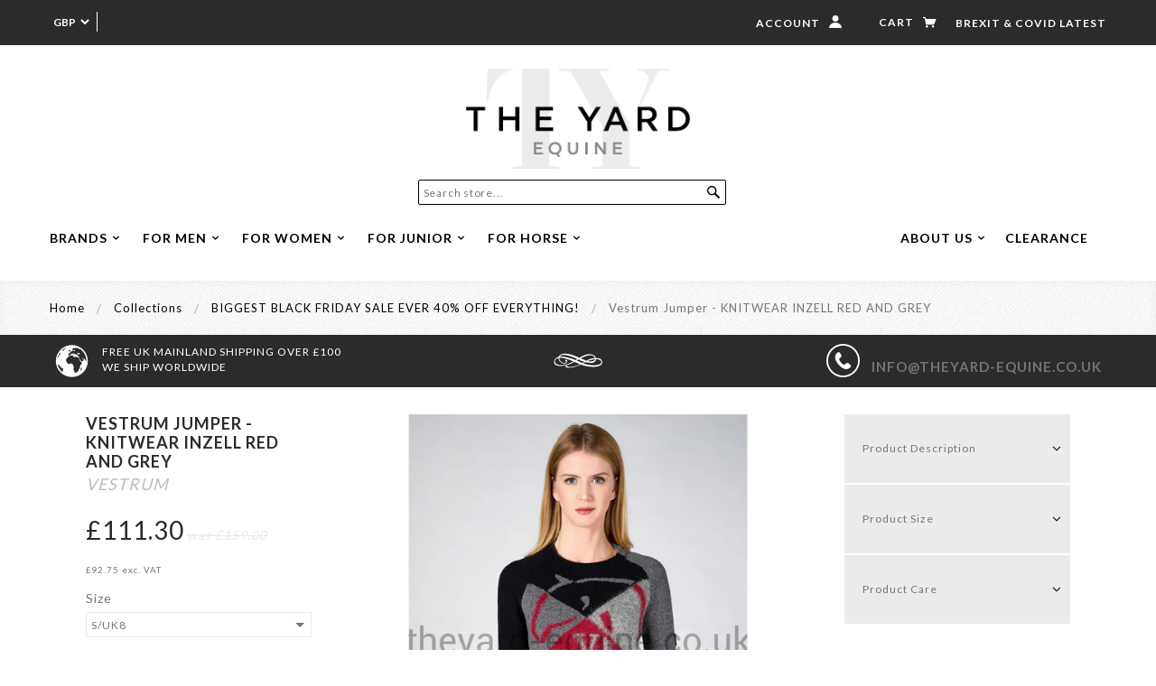

--- FILE ---
content_type: text/html; charset=utf-8
request_url: https://www.theyard-equine.co.uk/products/vestrum-jumper-knitwear-inzell-red-and-grey
body_size: 41645
content:
<!doctype html>
<!--[if lt IE 7]> <html class="no-js lt-ie9 lt-ie8 lt-ie7" lang="en"> <![endif]-->
<!--[if IE 7]> <html class="no-js lt-ie9 lt-ie8" lang="en"> <![endif]-->
<!--[if IE 8]> <html class="no-js lt-ie9" lang="en"> <![endif]-->
<!--[if IE 9]> <html class="ie9 no-js"> <![endif]-->
<!--[if (gt IE 9)|!(IE)]><!--> <html class="no-js"> <!--<![endif]-->


<head>


<!-- SEO - All in One -->
<title>Vestrum Jumper - KNITWEAR INZELL RED AND GREY</title>
<meta name="description" content="WOMEN'S ROUNDNECK SWEATER  INZELL IS MADE WITH 100% WOOL.  BEAUTIFUL ROUND NECK JUMPER FEATURING ORIGINAL VESTRUM HORSE HEAD ON THE CHEST. STRETCH CUFFS.
MADE IN EU.
Product Size

 
Product Care
COMPOSITION: 100%LANA" /> 
<meta name="robots" content="index"> 
<meta name="robots" content="follow"> 
<script type="application/ld+json">
{
	"@context": "http://schema.org",
	"@type": "Organization",
	"url": "http://www.theyard-equine.co.uk","logo": "https://cdn.shopify.com/s/files/1/0688/4343/t/16/assets/TheYardLogo_col_800x800.jpg?10618760714403699291","sameAs" : [
		"https://www.facebook.com/theyardequine/", "https://twitter.com/TheYard_Equine", "https://www.instagram.com/theyard_equine/", , 
	]}
</script> 
<script type="application/ld+json">
{
   "@context": "http://schema.org",
   "@type": "WebSite",
   "url": "https://www.theyard-equine.co.uk/",
   "potentialAction": {
     "@type": "SearchAction",
     "target": "https://www.theyard-equine.co.uk/search?q={search_term_string}",
     "query-input": "required name=search_term_string"
   }
}
</script> 
<script type="application/ld+json">
{
	"@context": "http://schema.org",
	"@type": "Product",
    "brand": {
		"@type": "Brand",
		"name": "Vestrum"
	},
	"@id" : "https:\/\/www.theyard-equine.co.uk\/products\/vestrum-jumper-knitwear-inzell-red-and-grey",
	"sku": null,
	"description": "WOMEN\u0026#39;S ROUNDNECK SWEATER  INZELL IS MADE WITH 100% WOOL.  BEAUTIFUL ROUND NECK JUMPER FEATURING ORIGINAL VESTRUM HORSE HEAD ON THE CHEST. STRETCH CUFFS.\nMADE IN EU.\nProduct Size\n\n \nProduct Care\nCOMPOSITION: 100%LANA",
	"url": "https:\/\/www.theyard-equine.co.uk\/products\/vestrum-jumper-knitwear-inzell-red-and-grey",
	"name": "Vestrum Jumper - KNITWEAR INZELL RED AND GREY","image": "https://www.theyard-equine.co.uk/cdn/shop/products/Vestrum-Jumper-KNITWEAR-INZELL-RED-AND-GREY-Jumper-Vestrum_grande.jpg?v=1703602628","offers": {
		"@type": "Offer",
		"price": "111.30",
		"priceCurrency": "GBP",
		"availability": "InStock"
	}}
</script> 
<!-- End - SEO - All in One -->


  <!-- Blockshop Theme Version 2.0.4 by Troop Digital - http://troop.ws/ -->

  <meta charset="UTF-8" />
  
  <meta name="viewport" content="width=device-width, initial-scale=1.0" />
  
    <link rel="shortcut icon" type="image/png" href="//www.theyard-equine.co.uk/cdn/shop/t/26/assets/favicon.png?v=128029638151688296661631805303" />
  

  
    <title>Vestrum Jumper - KNITWEAR INZELL RED AND GREY</title>
  
  
  
  <meta name="description" content="WOMEN&#39;S ROUNDNECK SWEATER  INZELL IS MADE WITH 100% WOOL.  BEAUTIFUL ROUND NECK JUMPER FEATURING ORIGINAL VESTRUM HORSE HEAD ON THE CHEST. STRETCH CUFFS. MADE IN EU. Product Size   Product Care COMPOSITION: 100%LANA" />
  
  
  <meta name="keywords" content="equine fashion wear, horse riding wear, horse riding jackets, high quality equine fasion" />
  
  <link rel="canonical" href="https://www.theyard-equine.co.uk/products/vestrum-jumper-knitwear-inzell-red-and-grey" />
  
  


  <meta property="og:url" content="https://www.theyard-equine.co.uk/products/vestrum-jumper-knitwear-inzell-red-and-grey" />
  <meta property="og:title" content="Vestrum Jumper - KNITWEAR INZELL RED AND GREY" />
  <meta property="og:description" content="WOMEN&#39;S ROUNDNECK SWEATER  INZELL IS MADE WITH 100% WOOL.  BEAUTIFUL ROUND NECK JUMPER FEATURING ORIGINAL VESTRUM HORSE HEAD ON THE CHEST. STRETCH CUFFS.
MADE IN EU.
Product Size

 
Product Care
COMPOSITION: 100%LANA" />
  <meta property="og:image" content="//www.theyard-equine.co.uk/cdn/shop/products/Vestrum-Jumper-KNITWEAR-INZELL-RED-AND-GREY-Jumper-Vestrum_medium.jpg?v=1703602628" />








  <meta name="twitter:card" content="product">
  <meta name="twitter:title" content="Vestrum Jumper - KNITWEAR INZELL RED AND GREY">
  <meta name="twitter:description" content="WOMEN&#39;S ROUNDNECK SWEATER  INZELL IS MADE WITH 100% WOOL.  BEAUTIFUL ROUND NECK JUMPER FEATURING ORIGINAL VESTRUM HORSE HEAD ON THE CHEST. STRETCH CUFFS.
MADE IN EU.
Product Size

 
Product Care
COMPOSITION: 100%LANA">
  <meta name="twitter:image" content="https://www.theyard-equine.co.uk/cdn/shop/products/Vestrum-Jumper-KNITWEAR-INZELL-RED-AND-GREY-Jumper-Vestrum_medium.jpg?v=1703602628">
  <meta name="twitter:image:width" content="240">
  <meta name="twitter:image:height" content="240">
  <meta name="twitter:label1" content="Price">
  <meta name="twitter:data1" content="&amp;pound;111.30 GBP">
  
  <meta name="twitter:label2" content="Brand">
  <meta name="twitter:data2" content="Vestrum">
  




  
  




























<script>
  WebFontConfig = {
    
    
    google: { families: ['Lato:400,700', 'Lato:400,700', 'lato:400,700', 'lato:400,700', 'lato:400,700', ] }
    
  };
</script>
<script src="//ajax.googleapis.com/ajax/libs/webfont/1.4.7/webfont.js"></script>


  <script>window.performance && window.performance.mark && window.performance.mark('shopify.content_for_header.start');</script><meta id="shopify-digital-wallet" name="shopify-digital-wallet" content="/6884343/digital_wallets/dialog">
<meta name="shopify-checkout-api-token" content="a6219d3413c43e2dfc9c9c2af69e1f65">
<meta id="in-context-paypal-metadata" data-shop-id="6884343" data-venmo-supported="false" data-environment="production" data-locale="en_US" data-paypal-v4="true" data-currency="GBP">
<link rel="alternate" type="application/json+oembed" href="https://www.theyard-equine.co.uk/products/vestrum-jumper-knitwear-inzell-red-and-grey.oembed">
<script async="async" src="/checkouts/internal/preloads.js?locale=en-GB"></script>
<link rel="preconnect" href="https://shop.app" crossorigin="anonymous">
<script async="async" src="https://shop.app/checkouts/internal/preloads.js?locale=en-GB&shop_id=6884343" crossorigin="anonymous"></script>
<script id="apple-pay-shop-capabilities" type="application/json">{"shopId":6884343,"countryCode":"GB","currencyCode":"GBP","merchantCapabilities":["supports3DS"],"merchantId":"gid:\/\/shopify\/Shop\/6884343","merchantName":"The Yard Equine","requiredBillingContactFields":["postalAddress","email","phone"],"requiredShippingContactFields":["postalAddress","email","phone"],"shippingType":"shipping","supportedNetworks":["visa","maestro","masterCard","amex","discover","elo"],"total":{"type":"pending","label":"The Yard Equine","amount":"1.00"},"shopifyPaymentsEnabled":true,"supportsSubscriptions":true}</script>
<script id="shopify-features" type="application/json">{"accessToken":"a6219d3413c43e2dfc9c9c2af69e1f65","betas":["rich-media-storefront-analytics"],"domain":"www.theyard-equine.co.uk","predictiveSearch":true,"shopId":6884343,"locale":"en"}</script>
<script>var Shopify = Shopify || {};
Shopify.shop = "theyard-equine.myshopify.com";
Shopify.locale = "en";
Shopify.currency = {"active":"GBP","rate":"1.0"};
Shopify.country = "GB";
Shopify.theme = {"name":"SP | Special Order Message Fix Merge w\/Live","id":125783834735,"schema_name":null,"schema_version":null,"theme_store_id":606,"role":"main"};
Shopify.theme.handle = "null";
Shopify.theme.style = {"id":null,"handle":null};
Shopify.cdnHost = "www.theyard-equine.co.uk/cdn";
Shopify.routes = Shopify.routes || {};
Shopify.routes.root = "/";</script>
<script type="module">!function(o){(o.Shopify=o.Shopify||{}).modules=!0}(window);</script>
<script>!function(o){function n(){var o=[];function n(){o.push(Array.prototype.slice.apply(arguments))}return n.q=o,n}var t=o.Shopify=o.Shopify||{};t.loadFeatures=n(),t.autoloadFeatures=n()}(window);</script>
<script>
  window.ShopifyPay = window.ShopifyPay || {};
  window.ShopifyPay.apiHost = "shop.app\/pay";
  window.ShopifyPay.redirectState = null;
</script>
<script id="shop-js-analytics" type="application/json">{"pageType":"product"}</script>
<script defer="defer" async type="module" src="//www.theyard-equine.co.uk/cdn/shopifycloud/shop-js/modules/v2/client.init-shop-cart-sync_IZsNAliE.en.esm.js"></script>
<script defer="defer" async type="module" src="//www.theyard-equine.co.uk/cdn/shopifycloud/shop-js/modules/v2/chunk.common_0OUaOowp.esm.js"></script>
<script type="module">
  await import("//www.theyard-equine.co.uk/cdn/shopifycloud/shop-js/modules/v2/client.init-shop-cart-sync_IZsNAliE.en.esm.js");
await import("//www.theyard-equine.co.uk/cdn/shopifycloud/shop-js/modules/v2/chunk.common_0OUaOowp.esm.js");

  window.Shopify.SignInWithShop?.initShopCartSync?.({"fedCMEnabled":true,"windoidEnabled":true});

</script>
<script>
  window.Shopify = window.Shopify || {};
  if (!window.Shopify.featureAssets) window.Shopify.featureAssets = {};
  window.Shopify.featureAssets['shop-js'] = {"shop-cart-sync":["modules/v2/client.shop-cart-sync_DLOhI_0X.en.esm.js","modules/v2/chunk.common_0OUaOowp.esm.js"],"init-fed-cm":["modules/v2/client.init-fed-cm_C6YtU0w6.en.esm.js","modules/v2/chunk.common_0OUaOowp.esm.js"],"shop-button":["modules/v2/client.shop-button_BCMx7GTG.en.esm.js","modules/v2/chunk.common_0OUaOowp.esm.js"],"shop-cash-offers":["modules/v2/client.shop-cash-offers_BT26qb5j.en.esm.js","modules/v2/chunk.common_0OUaOowp.esm.js","modules/v2/chunk.modal_CGo_dVj3.esm.js"],"init-windoid":["modules/v2/client.init-windoid_B9PkRMql.en.esm.js","modules/v2/chunk.common_0OUaOowp.esm.js"],"init-shop-email-lookup-coordinator":["modules/v2/client.init-shop-email-lookup-coordinator_DZkqjsbU.en.esm.js","modules/v2/chunk.common_0OUaOowp.esm.js"],"shop-toast-manager":["modules/v2/client.shop-toast-manager_Di2EnuM7.en.esm.js","modules/v2/chunk.common_0OUaOowp.esm.js"],"shop-login-button":["modules/v2/client.shop-login-button_BtqW_SIO.en.esm.js","modules/v2/chunk.common_0OUaOowp.esm.js","modules/v2/chunk.modal_CGo_dVj3.esm.js"],"avatar":["modules/v2/client.avatar_BTnouDA3.en.esm.js"],"pay-button":["modules/v2/client.pay-button_CWa-C9R1.en.esm.js","modules/v2/chunk.common_0OUaOowp.esm.js"],"init-shop-cart-sync":["modules/v2/client.init-shop-cart-sync_IZsNAliE.en.esm.js","modules/v2/chunk.common_0OUaOowp.esm.js"],"init-customer-accounts":["modules/v2/client.init-customer-accounts_DenGwJTU.en.esm.js","modules/v2/client.shop-login-button_BtqW_SIO.en.esm.js","modules/v2/chunk.common_0OUaOowp.esm.js","modules/v2/chunk.modal_CGo_dVj3.esm.js"],"init-shop-for-new-customer-accounts":["modules/v2/client.init-shop-for-new-customer-accounts_JdHXxpS9.en.esm.js","modules/v2/client.shop-login-button_BtqW_SIO.en.esm.js","modules/v2/chunk.common_0OUaOowp.esm.js","modules/v2/chunk.modal_CGo_dVj3.esm.js"],"init-customer-accounts-sign-up":["modules/v2/client.init-customer-accounts-sign-up_D6__K_p8.en.esm.js","modules/v2/client.shop-login-button_BtqW_SIO.en.esm.js","modules/v2/chunk.common_0OUaOowp.esm.js","modules/v2/chunk.modal_CGo_dVj3.esm.js"],"checkout-modal":["modules/v2/client.checkout-modal_C_ZQDY6s.en.esm.js","modules/v2/chunk.common_0OUaOowp.esm.js","modules/v2/chunk.modal_CGo_dVj3.esm.js"],"shop-follow-button":["modules/v2/client.shop-follow-button_XetIsj8l.en.esm.js","modules/v2/chunk.common_0OUaOowp.esm.js","modules/v2/chunk.modal_CGo_dVj3.esm.js"],"lead-capture":["modules/v2/client.lead-capture_DvA72MRN.en.esm.js","modules/v2/chunk.common_0OUaOowp.esm.js","modules/v2/chunk.modal_CGo_dVj3.esm.js"],"shop-login":["modules/v2/client.shop-login_ClXNxyh6.en.esm.js","modules/v2/chunk.common_0OUaOowp.esm.js","modules/v2/chunk.modal_CGo_dVj3.esm.js"],"payment-terms":["modules/v2/client.payment-terms_CNlwjfZz.en.esm.js","modules/v2/chunk.common_0OUaOowp.esm.js","modules/v2/chunk.modal_CGo_dVj3.esm.js"]};
</script>
<script>(function() {
  var isLoaded = false;
  function asyncLoad() {
    if (isLoaded) return;
    isLoaded = true;
    var urls = ["\/\/d1liekpayvooaz.cloudfront.net\/apps\/customizery\/customizery.js?shop=theyard-equine.myshopify.com","https:\/\/easygdpr.b-cdn.net\/v\/1553540745\/gdpr.min.js?shop=theyard-equine.myshopify.com","https:\/\/cdn.shopify.com\/s\/files\/1\/0688\/4343\/t\/23\/assets\/globo.preorder.init.js?v=1621871462\u0026shop=theyard-equine.myshopify.com","https:\/\/disco-static.productessentials.app\/main.js?shop=theyard-equine.myshopify.com"];
    for (var i = 0; i < urls.length; i++) {
      var s = document.createElement('script');
      s.type = 'text/javascript';
      s.async = true;
      s.src = urls[i];
      var x = document.getElementsByTagName('script')[0];
      x.parentNode.insertBefore(s, x);
    }
  };
  if(window.attachEvent) {
    window.attachEvent('onload', asyncLoad);
  } else {
    window.addEventListener('load', asyncLoad, false);
  }
})();</script>
<script id="__st">var __st={"a":6884343,"offset":0,"reqid":"e0264f66-c9f7-4d7d-9e91-49e35d5c9c2f-1768550093","pageurl":"www.theyard-equine.co.uk\/products\/vestrum-jumper-knitwear-inzell-red-and-grey","u":"28bc9bd5e150","p":"product","rtyp":"product","rid":6915049816175};</script>
<script>window.ShopifyPaypalV4VisibilityTracking = true;</script>
<script id="captcha-bootstrap">!function(){'use strict';const t='contact',e='account',n='new_comment',o=[[t,t],['blogs',n],['comments',n],[t,'customer']],c=[[e,'customer_login'],[e,'guest_login'],[e,'recover_customer_password'],[e,'create_customer']],r=t=>t.map((([t,e])=>`form[action*='/${t}']:not([data-nocaptcha='true']) input[name='form_type'][value='${e}']`)).join(','),a=t=>()=>t?[...document.querySelectorAll(t)].map((t=>t.form)):[];function s(){const t=[...o],e=r(t);return a(e)}const i='password',u='form_key',d=['recaptcha-v3-token','g-recaptcha-response','h-captcha-response',i],f=()=>{try{return window.sessionStorage}catch{return}},m='__shopify_v',_=t=>t.elements[u];function p(t,e,n=!1){try{const o=window.sessionStorage,c=JSON.parse(o.getItem(e)),{data:r}=function(t){const{data:e,action:n}=t;return t[m]||n?{data:e,action:n}:{data:t,action:n}}(c);for(const[e,n]of Object.entries(r))t.elements[e]&&(t.elements[e].value=n);n&&o.removeItem(e)}catch(o){console.error('form repopulation failed',{error:o})}}const l='form_type',E='cptcha';function T(t){t.dataset[E]=!0}const w=window,h=w.document,L='Shopify',v='ce_forms',y='captcha';let A=!1;((t,e)=>{const n=(g='f06e6c50-85a8-45c8-87d0-21a2b65856fe',I='https://cdn.shopify.com/shopifycloud/storefront-forms-hcaptcha/ce_storefront_forms_captcha_hcaptcha.v1.5.2.iife.js',D={infoText:'Protected by hCaptcha',privacyText:'Privacy',termsText:'Terms'},(t,e,n)=>{const o=w[L][v],c=o.bindForm;if(c)return c(t,g,e,D).then(n);var r;o.q.push([[t,g,e,D],n]),r=I,A||(h.body.append(Object.assign(h.createElement('script'),{id:'captcha-provider',async:!0,src:r})),A=!0)});var g,I,D;w[L]=w[L]||{},w[L][v]=w[L][v]||{},w[L][v].q=[],w[L][y]=w[L][y]||{},w[L][y].protect=function(t,e){n(t,void 0,e),T(t)},Object.freeze(w[L][y]),function(t,e,n,w,h,L){const[v,y,A,g]=function(t,e,n){const i=e?o:[],u=t?c:[],d=[...i,...u],f=r(d),m=r(i),_=r(d.filter((([t,e])=>n.includes(e))));return[a(f),a(m),a(_),s()]}(w,h,L),I=t=>{const e=t.target;return e instanceof HTMLFormElement?e:e&&e.form},D=t=>v().includes(t);t.addEventListener('submit',(t=>{const e=I(t);if(!e)return;const n=D(e)&&!e.dataset.hcaptchaBound&&!e.dataset.recaptchaBound,o=_(e),c=g().includes(e)&&(!o||!o.value);(n||c)&&t.preventDefault(),c&&!n&&(function(t){try{if(!f())return;!function(t){const e=f();if(!e)return;const n=_(t);if(!n)return;const o=n.value;o&&e.removeItem(o)}(t);const e=Array.from(Array(32),(()=>Math.random().toString(36)[2])).join('');!function(t,e){_(t)||t.append(Object.assign(document.createElement('input'),{type:'hidden',name:u})),t.elements[u].value=e}(t,e),function(t,e){const n=f();if(!n)return;const o=[...t.querySelectorAll(`input[type='${i}']`)].map((({name:t})=>t)),c=[...d,...o],r={};for(const[a,s]of new FormData(t).entries())c.includes(a)||(r[a]=s);n.setItem(e,JSON.stringify({[m]:1,action:t.action,data:r}))}(t,e)}catch(e){console.error('failed to persist form',e)}}(e),e.submit())}));const S=(t,e)=>{t&&!t.dataset[E]&&(n(t,e.some((e=>e===t))),T(t))};for(const o of['focusin','change'])t.addEventListener(o,(t=>{const e=I(t);D(e)&&S(e,y())}));const B=e.get('form_key'),M=e.get(l),P=B&&M;t.addEventListener('DOMContentLoaded',(()=>{const t=y();if(P)for(const e of t)e.elements[l].value===M&&p(e,B);[...new Set([...A(),...v().filter((t=>'true'===t.dataset.shopifyCaptcha))])].forEach((e=>S(e,t)))}))}(h,new URLSearchParams(w.location.search),n,t,e,['guest_login'])})(!0,!0)}();</script>
<script integrity="sha256-4kQ18oKyAcykRKYeNunJcIwy7WH5gtpwJnB7kiuLZ1E=" data-source-attribution="shopify.loadfeatures" defer="defer" src="//www.theyard-equine.co.uk/cdn/shopifycloud/storefront/assets/storefront/load_feature-a0a9edcb.js" crossorigin="anonymous"></script>
<script crossorigin="anonymous" defer="defer" src="//www.theyard-equine.co.uk/cdn/shopifycloud/storefront/assets/shopify_pay/storefront-65b4c6d7.js?v=20250812"></script>
<script data-source-attribution="shopify.dynamic_checkout.dynamic.init">var Shopify=Shopify||{};Shopify.PaymentButton=Shopify.PaymentButton||{isStorefrontPortableWallets:!0,init:function(){window.Shopify.PaymentButton.init=function(){};var t=document.createElement("script");t.src="https://www.theyard-equine.co.uk/cdn/shopifycloud/portable-wallets/latest/portable-wallets.en.js",t.type="module",document.head.appendChild(t)}};
</script>
<script data-source-attribution="shopify.dynamic_checkout.buyer_consent">
  function portableWalletsHideBuyerConsent(e){var t=document.getElementById("shopify-buyer-consent"),n=document.getElementById("shopify-subscription-policy-button");t&&n&&(t.classList.add("hidden"),t.setAttribute("aria-hidden","true"),n.removeEventListener("click",e))}function portableWalletsShowBuyerConsent(e){var t=document.getElementById("shopify-buyer-consent"),n=document.getElementById("shopify-subscription-policy-button");t&&n&&(t.classList.remove("hidden"),t.removeAttribute("aria-hidden"),n.addEventListener("click",e))}window.Shopify?.PaymentButton&&(window.Shopify.PaymentButton.hideBuyerConsent=portableWalletsHideBuyerConsent,window.Shopify.PaymentButton.showBuyerConsent=portableWalletsShowBuyerConsent);
</script>
<script data-source-attribution="shopify.dynamic_checkout.cart.bootstrap">document.addEventListener("DOMContentLoaded",(function(){function t(){return document.querySelector("shopify-accelerated-checkout-cart, shopify-accelerated-checkout")}if(t())Shopify.PaymentButton.init();else{new MutationObserver((function(e,n){t()&&(Shopify.PaymentButton.init(),n.disconnect())})).observe(document.body,{childList:!0,subtree:!0})}}));
</script>
<script id='scb4127' type='text/javascript' async='' src='https://www.theyard-equine.co.uk/cdn/shopifycloud/privacy-banner/storefront-banner.js'></script><link id="shopify-accelerated-checkout-styles" rel="stylesheet" media="screen" href="https://www.theyard-equine.co.uk/cdn/shopifycloud/portable-wallets/latest/accelerated-checkout-backwards-compat.css" crossorigin="anonymous">
<style id="shopify-accelerated-checkout-cart">
        #shopify-buyer-consent {
  margin-top: 1em;
  display: inline-block;
  width: 100%;
}

#shopify-buyer-consent.hidden {
  display: none;
}

#shopify-subscription-policy-button {
  background: none;
  border: none;
  padding: 0;
  text-decoration: underline;
  font-size: inherit;
  cursor: pointer;
}

#shopify-subscription-policy-button::before {
  box-shadow: none;
}

      </style>

<script>window.performance && window.performance.mark && window.performance.mark('shopify.content_for_header.end');</script>

  <link href="//www.theyard-equine.co.uk/cdn/shop/t/26/assets/style.scss.css?v=75449807868916480941673261214" rel="stylesheet" type="text/css" media="all" />

  <link href="//www.theyard-equine.co.uk/cdn/shop/t/26/assets/print.css?v=167138055097690962081631805336" rel="stylesheet" type="text/css"  media="print"  />

  <meta name="google-site-verification" content="yvxqpvRkyDrVdDs8KXQVbUE0vnYMc9c_uOShxuqSC20" />
  <meta name="msvalidate.01" content="823C5C48DA44E2E012E5ABC6CE5096FB" />
  <meta name="google-site-verification" content="ACuYO6YM3vBIj0_RVErAb2HSfcyUdSeCnjIH3iw9CZU" />
  <meta name="google-site-verification" content="qyHlHfTJEBxuSzRRpDNF6xvtpNvHW7WEUUnAxSCNtec" />
  
  <script src="//www.theyard-equine.co.uk/cdn/shop/t/26/assets/custom.modernizr.js?v=44331738608728928201631805300" type="text/javascript"></script>
  <script src="//ajax.googleapis.com/ajax/libs/jquery/1.9.1/jquery.min.js" type="text/javascript"></script>
  <script src="//ajax.googleapis.com/ajax/libs/jqueryui/1.10.3/jquery-ui.min.js" type="text/javascript"></script>
  <script src="//www.theyard-equine.co.uk/cdn/shopifycloud/storefront/assets/themes_support/api.jquery-7ab1a3a4.js" type="text/javascript"></script>
  <script src="//www.theyard-equine.co.uk/cdn/shopifycloud/storefront/assets/themes_support/option_selection-b017cd28.js" type="text/javascript"></script>
  
  <meta name="google-site-verification" content="kHZ0Cu2ofqvGvUX0OjX-svfZf2zGa1zxJa_BpAxi4NQ" />
  
<meta name="msvalidate.01" content="A84D74CECD8DAA5194D7CA67B2C660F9" />
  
<!--begin-bc-sf-filter-css-->
  <style data-id="bc-sf-filter-style" type="text/css">
      #bc-sf-filter-options-wrapper .bc-sf-filter-option-block .bc-sf-filter-block-title h3,
      #bc-sf-filter-tree-h .bc-sf-filter-option-block .bc-sf-filter-block-title a {}
      #bc-sf-filter-options-wrapper .bc-sf-filter-option-block .bc-sf-filter-block-content ul li a,
      #bc-sf-filter-tree-h .bc-sf-filter-option-block .bc-sf-filter-block-content ul li a {}
      #bc-sf-filter-tree-mobile button {}
    </style><link href="//www.theyard-equine.co.uk/cdn/shop/t/26/assets/bc-sf-filter.scss.css?v=170071235213083264811673261214" rel="stylesheet" type="text/css" media="all" />
<!--start-bc-al-css--><!--end-bc-al-css-->

<!-- Start Widgets Slider CSS --><link href="//www.theyard-equine.co.uk/cdn/shop/t/26/assets/bc-widget-slider.scss.css?v=14708980003871389541631805336" rel="stylesheet" type="text/css" media="all" />
<!-- End Widgets Slider CSS -->

<!--end-bc-sf-filter-css-->

<!-- GS-Inventory Start. Do not change -->

<!-- GS-Inventory End. Do not change  -->
  

  

  

  
    <script type="text/javascript">
      try {
        window.EasyGdprSettings = "{\"cookie_banner\":true,\"cookie_banner_cookiename\":\"\",\"cookie_banner_settings\":{\"font_family\":\"#auto\",\"show_cookie_icon\":false,\"button_color\":{\"hexcode\":\"#ffffff\",\"opacity\":1}},\"current_theme\":\"other\",\"custom_button_position\":\"\",\"eg_display\":[\"login\",\"account\"],\"enabled\":false,\"texts\":{}}";
      } catch (error) {}
    </script>
  



<!-- BEGIN app block: shopify://apps/frequently-bought/blocks/app-embed-block/b1a8cbea-c844-4842-9529-7c62dbab1b1f --><script>
    window.codeblackbelt = window.codeblackbelt || {};
    window.codeblackbelt.shop = window.codeblackbelt.shop || 'theyard-equine.myshopify.com';
    
        window.codeblackbelt.productId = 6915049816175;</script><script src="//cdn.codeblackbelt.com/widgets/frequently-bought-together/main.min.js?version=2026011607+0000" async></script>
 <!-- END app block --><link href="https://monorail-edge.shopifysvc.com" rel="dns-prefetch">
<script>(function(){if ("sendBeacon" in navigator && "performance" in window) {try {var session_token_from_headers = performance.getEntriesByType('navigation')[0].serverTiming.find(x => x.name == '_s').description;} catch {var session_token_from_headers = undefined;}var session_cookie_matches = document.cookie.match(/_shopify_s=([^;]*)/);var session_token_from_cookie = session_cookie_matches && session_cookie_matches.length === 2 ? session_cookie_matches[1] : "";var session_token = session_token_from_headers || session_token_from_cookie || "";function handle_abandonment_event(e) {var entries = performance.getEntries().filter(function(entry) {return /monorail-edge.shopifysvc.com/.test(entry.name);});if (!window.abandonment_tracked && entries.length === 0) {window.abandonment_tracked = true;var currentMs = Date.now();var navigation_start = performance.timing.navigationStart;var payload = {shop_id: 6884343,url: window.location.href,navigation_start,duration: currentMs - navigation_start,session_token,page_type: "product"};window.navigator.sendBeacon("https://monorail-edge.shopifysvc.com/v1/produce", JSON.stringify({schema_id: "online_store_buyer_site_abandonment/1.1",payload: payload,metadata: {event_created_at_ms: currentMs,event_sent_at_ms: currentMs}}));}}window.addEventListener('pagehide', handle_abandonment_event);}}());</script>
<script id="web-pixels-manager-setup">(function e(e,d,r,n,o){if(void 0===o&&(o={}),!Boolean(null===(a=null===(i=window.Shopify)||void 0===i?void 0:i.analytics)||void 0===a?void 0:a.replayQueue)){var i,a;window.Shopify=window.Shopify||{};var t=window.Shopify;t.analytics=t.analytics||{};var s=t.analytics;s.replayQueue=[],s.publish=function(e,d,r){return s.replayQueue.push([e,d,r]),!0};try{self.performance.mark("wpm:start")}catch(e){}var l=function(){var e={modern:/Edge?\/(1{2}[4-9]|1[2-9]\d|[2-9]\d{2}|\d{4,})\.\d+(\.\d+|)|Firefox\/(1{2}[4-9]|1[2-9]\d|[2-9]\d{2}|\d{4,})\.\d+(\.\d+|)|Chrom(ium|e)\/(9{2}|\d{3,})\.\d+(\.\d+|)|(Maci|X1{2}).+ Version\/(15\.\d+|(1[6-9]|[2-9]\d|\d{3,})\.\d+)([,.]\d+|)( \(\w+\)|)( Mobile\/\w+|) Safari\/|Chrome.+OPR\/(9{2}|\d{3,})\.\d+\.\d+|(CPU[ +]OS|iPhone[ +]OS|CPU[ +]iPhone|CPU IPhone OS|CPU iPad OS)[ +]+(15[._]\d+|(1[6-9]|[2-9]\d|\d{3,})[._]\d+)([._]\d+|)|Android:?[ /-](13[3-9]|1[4-9]\d|[2-9]\d{2}|\d{4,})(\.\d+|)(\.\d+|)|Android.+Firefox\/(13[5-9]|1[4-9]\d|[2-9]\d{2}|\d{4,})\.\d+(\.\d+|)|Android.+Chrom(ium|e)\/(13[3-9]|1[4-9]\d|[2-9]\d{2}|\d{4,})\.\d+(\.\d+|)|SamsungBrowser\/([2-9]\d|\d{3,})\.\d+/,legacy:/Edge?\/(1[6-9]|[2-9]\d|\d{3,})\.\d+(\.\d+|)|Firefox\/(5[4-9]|[6-9]\d|\d{3,})\.\d+(\.\d+|)|Chrom(ium|e)\/(5[1-9]|[6-9]\d|\d{3,})\.\d+(\.\d+|)([\d.]+$|.*Safari\/(?![\d.]+ Edge\/[\d.]+$))|(Maci|X1{2}).+ Version\/(10\.\d+|(1[1-9]|[2-9]\d|\d{3,})\.\d+)([,.]\d+|)( \(\w+\)|)( Mobile\/\w+|) Safari\/|Chrome.+OPR\/(3[89]|[4-9]\d|\d{3,})\.\d+\.\d+|(CPU[ +]OS|iPhone[ +]OS|CPU[ +]iPhone|CPU IPhone OS|CPU iPad OS)[ +]+(10[._]\d+|(1[1-9]|[2-9]\d|\d{3,})[._]\d+)([._]\d+|)|Android:?[ /-](13[3-9]|1[4-9]\d|[2-9]\d{2}|\d{4,})(\.\d+|)(\.\d+|)|Mobile Safari.+OPR\/([89]\d|\d{3,})\.\d+\.\d+|Android.+Firefox\/(13[5-9]|1[4-9]\d|[2-9]\d{2}|\d{4,})\.\d+(\.\d+|)|Android.+Chrom(ium|e)\/(13[3-9]|1[4-9]\d|[2-9]\d{2}|\d{4,})\.\d+(\.\d+|)|Android.+(UC? ?Browser|UCWEB|U3)[ /]?(15\.([5-9]|\d{2,})|(1[6-9]|[2-9]\d|\d{3,})\.\d+)\.\d+|SamsungBrowser\/(5\.\d+|([6-9]|\d{2,})\.\d+)|Android.+MQ{2}Browser\/(14(\.(9|\d{2,})|)|(1[5-9]|[2-9]\d|\d{3,})(\.\d+|))(\.\d+|)|K[Aa][Ii]OS\/(3\.\d+|([4-9]|\d{2,})\.\d+)(\.\d+|)/},d=e.modern,r=e.legacy,n=navigator.userAgent;return n.match(d)?"modern":n.match(r)?"legacy":"unknown"}(),u="modern"===l?"modern":"legacy",c=(null!=n?n:{modern:"",legacy:""})[u],f=function(e){return[e.baseUrl,"/wpm","/b",e.hashVersion,"modern"===e.buildTarget?"m":"l",".js"].join("")}({baseUrl:d,hashVersion:r,buildTarget:u}),m=function(e){var d=e.version,r=e.bundleTarget,n=e.surface,o=e.pageUrl,i=e.monorailEndpoint;return{emit:function(e){var a=e.status,t=e.errorMsg,s=(new Date).getTime(),l=JSON.stringify({metadata:{event_sent_at_ms:s},events:[{schema_id:"web_pixels_manager_load/3.1",payload:{version:d,bundle_target:r,page_url:o,status:a,surface:n,error_msg:t},metadata:{event_created_at_ms:s}}]});if(!i)return console&&console.warn&&console.warn("[Web Pixels Manager] No Monorail endpoint provided, skipping logging."),!1;try{return self.navigator.sendBeacon.bind(self.navigator)(i,l)}catch(e){}var u=new XMLHttpRequest;try{return u.open("POST",i,!0),u.setRequestHeader("Content-Type","text/plain"),u.send(l),!0}catch(e){return console&&console.warn&&console.warn("[Web Pixels Manager] Got an unhandled error while logging to Monorail."),!1}}}}({version:r,bundleTarget:l,surface:e.surface,pageUrl:self.location.href,monorailEndpoint:e.monorailEndpoint});try{o.browserTarget=l,function(e){var d=e.src,r=e.async,n=void 0===r||r,o=e.onload,i=e.onerror,a=e.sri,t=e.scriptDataAttributes,s=void 0===t?{}:t,l=document.createElement("script"),u=document.querySelector("head"),c=document.querySelector("body");if(l.async=n,l.src=d,a&&(l.integrity=a,l.crossOrigin="anonymous"),s)for(var f in s)if(Object.prototype.hasOwnProperty.call(s,f))try{l.dataset[f]=s[f]}catch(e){}if(o&&l.addEventListener("load",o),i&&l.addEventListener("error",i),u)u.appendChild(l);else{if(!c)throw new Error("Did not find a head or body element to append the script");c.appendChild(l)}}({src:f,async:!0,onload:function(){if(!function(){var e,d;return Boolean(null===(d=null===(e=window.Shopify)||void 0===e?void 0:e.analytics)||void 0===d?void 0:d.initialized)}()){var d=window.webPixelsManager.init(e)||void 0;if(d){var r=window.Shopify.analytics;r.replayQueue.forEach((function(e){var r=e[0],n=e[1],o=e[2];d.publishCustomEvent(r,n,o)})),r.replayQueue=[],r.publish=d.publishCustomEvent,r.visitor=d.visitor,r.initialized=!0}}},onerror:function(){return m.emit({status:"failed",errorMsg:"".concat(f," has failed to load")})},sri:function(e){var d=/^sha384-[A-Za-z0-9+/=]+$/;return"string"==typeof e&&d.test(e)}(c)?c:"",scriptDataAttributes:o}),m.emit({status:"loading"})}catch(e){m.emit({status:"failed",errorMsg:(null==e?void 0:e.message)||"Unknown error"})}}})({shopId: 6884343,storefrontBaseUrl: "https://www.theyard-equine.co.uk",extensionsBaseUrl: "https://extensions.shopifycdn.com/cdn/shopifycloud/web-pixels-manager",monorailEndpoint: "https://monorail-edge.shopifysvc.com/unstable/produce_batch",surface: "storefront-renderer",enabledBetaFlags: ["2dca8a86"],webPixelsConfigList: [{"id":"166855030","eventPayloadVersion":"v1","runtimeContext":"LAX","scriptVersion":"1","type":"CUSTOM","privacyPurposes":["MARKETING"],"name":"Meta pixel (migrated)"},{"id":"187761014","eventPayloadVersion":"v1","runtimeContext":"LAX","scriptVersion":"1","type":"CUSTOM","privacyPurposes":["ANALYTICS"],"name":"Google Analytics tag (migrated)"},{"id":"shopify-app-pixel","configuration":"{}","eventPayloadVersion":"v1","runtimeContext":"STRICT","scriptVersion":"0450","apiClientId":"shopify-pixel","type":"APP","privacyPurposes":["ANALYTICS","MARKETING"]},{"id":"shopify-custom-pixel","eventPayloadVersion":"v1","runtimeContext":"LAX","scriptVersion":"0450","apiClientId":"shopify-pixel","type":"CUSTOM","privacyPurposes":["ANALYTICS","MARKETING"]}],isMerchantRequest: false,initData: {"shop":{"name":"The Yard Equine","paymentSettings":{"currencyCode":"GBP"},"myshopifyDomain":"theyard-equine.myshopify.com","countryCode":"GB","storefrontUrl":"https:\/\/www.theyard-equine.co.uk"},"customer":null,"cart":null,"checkout":null,"productVariants":[{"price":{"amount":111.3,"currencyCode":"GBP"},"product":{"title":"Vestrum Jumper - KNITWEAR INZELL RED AND GREY","vendor":"Vestrum","id":"6915049816175","untranslatedTitle":"Vestrum Jumper - KNITWEAR INZELL RED AND GREY","url":"\/products\/vestrum-jumper-knitwear-inzell-red-and-grey","type":"Jumper"},"id":"40673876181103","image":{"src":"\/\/www.theyard-equine.co.uk\/cdn\/shop\/products\/Vestrum-Jumper-KNITWEAR-INZELL-RED-AND-GREY-Jumper-Vestrum.jpg?v=1703602628"},"sku":null,"title":"S\/UK8 \/ Red\/Grey","untranslatedTitle":"S\/UK8 \/ Red\/Grey"},{"price":{"amount":111.3,"currencyCode":"GBP"},"product":{"title":"Vestrum Jumper - KNITWEAR INZELL RED AND GREY","vendor":"Vestrum","id":"6915049816175","untranslatedTitle":"Vestrum Jumper - KNITWEAR INZELL RED AND GREY","url":"\/products\/vestrum-jumper-knitwear-inzell-red-and-grey","type":"Jumper"},"id":"40673876213871","image":{"src":"\/\/www.theyard-equine.co.uk\/cdn\/shop\/products\/Vestrum-Jumper-KNITWEAR-INZELL-RED-AND-GREY-Jumper-Vestrum.jpg?v=1703602628"},"sku":null,"title":"M\/UK10 \/ Red\/Grey","untranslatedTitle":"M\/UK10 \/ Red\/Grey"},{"price":{"amount":111.3,"currencyCode":"GBP"},"product":{"title":"Vestrum Jumper - KNITWEAR INZELL RED AND GREY","vendor":"Vestrum","id":"6915049816175","untranslatedTitle":"Vestrum Jumper - KNITWEAR INZELL RED AND GREY","url":"\/products\/vestrum-jumper-knitwear-inzell-red-and-grey","type":"Jumper"},"id":"40673876246639","image":{"src":"\/\/www.theyard-equine.co.uk\/cdn\/shop\/products\/Vestrum-Jumper-KNITWEAR-INZELL-RED-AND-GREY-Jumper-Vestrum.jpg?v=1703602628"},"sku":null,"title":"L\/UK12 \/ Red\/Grey","untranslatedTitle":"L\/UK12 \/ Red\/Grey"},{"price":{"amount":111.3,"currencyCode":"GBP"},"product":{"title":"Vestrum Jumper - KNITWEAR INZELL RED AND GREY","vendor":"Vestrum","id":"6915049816175","untranslatedTitle":"Vestrum Jumper - KNITWEAR INZELL RED AND GREY","url":"\/products\/vestrum-jumper-knitwear-inzell-red-and-grey","type":"Jumper"},"id":"40673876279407","image":{"src":"\/\/www.theyard-equine.co.uk\/cdn\/shop\/products\/Vestrum-Jumper-KNITWEAR-INZELL-RED-AND-GREY-Jumper-Vestrum.jpg?v=1703602628"},"sku":null,"title":"XS\/UK6 \/ Red\/Grey","untranslatedTitle":"XS\/UK6 \/ Red\/Grey"}],"purchasingCompany":null},},"https://www.theyard-equine.co.uk/cdn","fcfee988w5aeb613cpc8e4bc33m6693e112",{"modern":"","legacy":""},{"shopId":"6884343","storefrontBaseUrl":"https:\/\/www.theyard-equine.co.uk","extensionBaseUrl":"https:\/\/extensions.shopifycdn.com\/cdn\/shopifycloud\/web-pixels-manager","surface":"storefront-renderer","enabledBetaFlags":"[\"2dca8a86\"]","isMerchantRequest":"false","hashVersion":"fcfee988w5aeb613cpc8e4bc33m6693e112","publish":"custom","events":"[[\"page_viewed\",{}],[\"product_viewed\",{\"productVariant\":{\"price\":{\"amount\":111.3,\"currencyCode\":\"GBP\"},\"product\":{\"title\":\"Vestrum Jumper - KNITWEAR INZELL RED AND GREY\",\"vendor\":\"Vestrum\",\"id\":\"6915049816175\",\"untranslatedTitle\":\"Vestrum Jumper - KNITWEAR INZELL RED AND GREY\",\"url\":\"\/products\/vestrum-jumper-knitwear-inzell-red-and-grey\",\"type\":\"Jumper\"},\"id\":\"40673876181103\",\"image\":{\"src\":\"\/\/www.theyard-equine.co.uk\/cdn\/shop\/products\/Vestrum-Jumper-KNITWEAR-INZELL-RED-AND-GREY-Jumper-Vestrum.jpg?v=1703602628\"},\"sku\":null,\"title\":\"S\/UK8 \/ Red\/Grey\",\"untranslatedTitle\":\"S\/UK8 \/ Red\/Grey\"}}]]"});</script><script>
  window.ShopifyAnalytics = window.ShopifyAnalytics || {};
  window.ShopifyAnalytics.meta = window.ShopifyAnalytics.meta || {};
  window.ShopifyAnalytics.meta.currency = 'GBP';
  var meta = {"product":{"id":6915049816175,"gid":"gid:\/\/shopify\/Product\/6915049816175","vendor":"Vestrum","type":"Jumper","handle":"vestrum-jumper-knitwear-inzell-red-and-grey","variants":[{"id":40673876181103,"price":11130,"name":"Vestrum Jumper - KNITWEAR INZELL RED AND GREY - S\/UK8 \/ Red\/Grey","public_title":"S\/UK8 \/ Red\/Grey","sku":null},{"id":40673876213871,"price":11130,"name":"Vestrum Jumper - KNITWEAR INZELL RED AND GREY - M\/UK10 \/ Red\/Grey","public_title":"M\/UK10 \/ Red\/Grey","sku":null},{"id":40673876246639,"price":11130,"name":"Vestrum Jumper - KNITWEAR INZELL RED AND GREY - L\/UK12 \/ Red\/Grey","public_title":"L\/UK12 \/ Red\/Grey","sku":null},{"id":40673876279407,"price":11130,"name":"Vestrum Jumper - KNITWEAR INZELL RED AND GREY - XS\/UK6 \/ Red\/Grey","public_title":"XS\/UK6 \/ Red\/Grey","sku":null}],"remote":false},"page":{"pageType":"product","resourceType":"product","resourceId":6915049816175,"requestId":"e0264f66-c9f7-4d7d-9e91-49e35d5c9c2f-1768550093"}};
  for (var attr in meta) {
    window.ShopifyAnalytics.meta[attr] = meta[attr];
  }
</script>
<script class="analytics">
  (function () {
    var customDocumentWrite = function(content) {
      var jquery = null;

      if (window.jQuery) {
        jquery = window.jQuery;
      } else if (window.Checkout && window.Checkout.$) {
        jquery = window.Checkout.$;
      }

      if (jquery) {
        jquery('body').append(content);
      }
    };

    var hasLoggedConversion = function(token) {
      if (token) {
        return document.cookie.indexOf('loggedConversion=' + token) !== -1;
      }
      return false;
    }

    var setCookieIfConversion = function(token) {
      if (token) {
        var twoMonthsFromNow = new Date(Date.now());
        twoMonthsFromNow.setMonth(twoMonthsFromNow.getMonth() + 2);

        document.cookie = 'loggedConversion=' + token + '; expires=' + twoMonthsFromNow;
      }
    }

    var trekkie = window.ShopifyAnalytics.lib = window.trekkie = window.trekkie || [];
    if (trekkie.integrations) {
      return;
    }
    trekkie.methods = [
      'identify',
      'page',
      'ready',
      'track',
      'trackForm',
      'trackLink'
    ];
    trekkie.factory = function(method) {
      return function() {
        var args = Array.prototype.slice.call(arguments);
        args.unshift(method);
        trekkie.push(args);
        return trekkie;
      };
    };
    for (var i = 0; i < trekkie.methods.length; i++) {
      var key = trekkie.methods[i];
      trekkie[key] = trekkie.factory(key);
    }
    trekkie.load = function(config) {
      trekkie.config = config || {};
      trekkie.config.initialDocumentCookie = document.cookie;
      var first = document.getElementsByTagName('script')[0];
      var script = document.createElement('script');
      script.type = 'text/javascript';
      script.onerror = function(e) {
        var scriptFallback = document.createElement('script');
        scriptFallback.type = 'text/javascript';
        scriptFallback.onerror = function(error) {
                var Monorail = {
      produce: function produce(monorailDomain, schemaId, payload) {
        var currentMs = new Date().getTime();
        var event = {
          schema_id: schemaId,
          payload: payload,
          metadata: {
            event_created_at_ms: currentMs,
            event_sent_at_ms: currentMs
          }
        };
        return Monorail.sendRequest("https://" + monorailDomain + "/v1/produce", JSON.stringify(event));
      },
      sendRequest: function sendRequest(endpointUrl, payload) {
        // Try the sendBeacon API
        if (window && window.navigator && typeof window.navigator.sendBeacon === 'function' && typeof window.Blob === 'function' && !Monorail.isIos12()) {
          var blobData = new window.Blob([payload], {
            type: 'text/plain'
          });

          if (window.navigator.sendBeacon(endpointUrl, blobData)) {
            return true;
          } // sendBeacon was not successful

        } // XHR beacon

        var xhr = new XMLHttpRequest();

        try {
          xhr.open('POST', endpointUrl);
          xhr.setRequestHeader('Content-Type', 'text/plain');
          xhr.send(payload);
        } catch (e) {
          console.log(e);
        }

        return false;
      },
      isIos12: function isIos12() {
        return window.navigator.userAgent.lastIndexOf('iPhone; CPU iPhone OS 12_') !== -1 || window.navigator.userAgent.lastIndexOf('iPad; CPU OS 12_') !== -1;
      }
    };
    Monorail.produce('monorail-edge.shopifysvc.com',
      'trekkie_storefront_load_errors/1.1',
      {shop_id: 6884343,
      theme_id: 125783834735,
      app_name: "storefront",
      context_url: window.location.href,
      source_url: "//www.theyard-equine.co.uk/cdn/s/trekkie.storefront.cd680fe47e6c39ca5d5df5f0a32d569bc48c0f27.min.js"});

        };
        scriptFallback.async = true;
        scriptFallback.src = '//www.theyard-equine.co.uk/cdn/s/trekkie.storefront.cd680fe47e6c39ca5d5df5f0a32d569bc48c0f27.min.js';
        first.parentNode.insertBefore(scriptFallback, first);
      };
      script.async = true;
      script.src = '//www.theyard-equine.co.uk/cdn/s/trekkie.storefront.cd680fe47e6c39ca5d5df5f0a32d569bc48c0f27.min.js';
      first.parentNode.insertBefore(script, first);
    };
    trekkie.load(
      {"Trekkie":{"appName":"storefront","development":false,"defaultAttributes":{"shopId":6884343,"isMerchantRequest":null,"themeId":125783834735,"themeCityHash":"3417894798921881089","contentLanguage":"en","currency":"GBP","eventMetadataId":"204100c4-9f2a-454b-9b1e-2153832c1ad2"},"isServerSideCookieWritingEnabled":true,"monorailRegion":"shop_domain","enabledBetaFlags":["65f19447"]},"Session Attribution":{},"S2S":{"facebookCapiEnabled":false,"source":"trekkie-storefront-renderer","apiClientId":580111}}
    );

    var loaded = false;
    trekkie.ready(function() {
      if (loaded) return;
      loaded = true;

      window.ShopifyAnalytics.lib = window.trekkie;

      var originalDocumentWrite = document.write;
      document.write = customDocumentWrite;
      try { window.ShopifyAnalytics.merchantGoogleAnalytics.call(this); } catch(error) {};
      document.write = originalDocumentWrite;

      window.ShopifyAnalytics.lib.page(null,{"pageType":"product","resourceType":"product","resourceId":6915049816175,"requestId":"e0264f66-c9f7-4d7d-9e91-49e35d5c9c2f-1768550093","shopifyEmitted":true});

      var match = window.location.pathname.match(/checkouts\/(.+)\/(thank_you|post_purchase)/)
      var token = match? match[1]: undefined;
      if (!hasLoggedConversion(token)) {
        setCookieIfConversion(token);
        window.ShopifyAnalytics.lib.track("Viewed Product",{"currency":"GBP","variantId":40673876181103,"productId":6915049816175,"productGid":"gid:\/\/shopify\/Product\/6915049816175","name":"Vestrum Jumper - KNITWEAR INZELL RED AND GREY - S\/UK8 \/ Red\/Grey","price":"111.30","sku":null,"brand":"Vestrum","variant":"S\/UK8 \/ Red\/Grey","category":"Jumper","nonInteraction":true,"remote":false},undefined,undefined,{"shopifyEmitted":true});
      window.ShopifyAnalytics.lib.track("monorail:\/\/trekkie_storefront_viewed_product\/1.1",{"currency":"GBP","variantId":40673876181103,"productId":6915049816175,"productGid":"gid:\/\/shopify\/Product\/6915049816175","name":"Vestrum Jumper - KNITWEAR INZELL RED AND GREY - S\/UK8 \/ Red\/Grey","price":"111.30","sku":null,"brand":"Vestrum","variant":"S\/UK8 \/ Red\/Grey","category":"Jumper","nonInteraction":true,"remote":false,"referer":"https:\/\/www.theyard-equine.co.uk\/products\/vestrum-jumper-knitwear-inzell-red-and-grey"});
      }
    });


        var eventsListenerScript = document.createElement('script');
        eventsListenerScript.async = true;
        eventsListenerScript.src = "//www.theyard-equine.co.uk/cdn/shopifycloud/storefront/assets/shop_events_listener-3da45d37.js";
        document.getElementsByTagName('head')[0].appendChild(eventsListenerScript);

})();</script>
  <script>
  if (!window.ga || (window.ga && typeof window.ga !== 'function')) {
    window.ga = function ga() {
      (window.ga.q = window.ga.q || []).push(arguments);
      if (window.Shopify && window.Shopify.analytics && typeof window.Shopify.analytics.publish === 'function') {
        window.Shopify.analytics.publish("ga_stub_called", {}, {sendTo: "google_osp_migration"});
      }
      console.error("Shopify's Google Analytics stub called with:", Array.from(arguments), "\nSee https://help.shopify.com/manual/promoting-marketing/pixels/pixel-migration#google for more information.");
    };
    if (window.Shopify && window.Shopify.analytics && typeof window.Shopify.analytics.publish === 'function') {
      window.Shopify.analytics.publish("ga_stub_initialized", {}, {sendTo: "google_osp_migration"});
    }
  }
</script>
<script
  defer
  src="https://www.theyard-equine.co.uk/cdn/shopifycloud/perf-kit/shopify-perf-kit-3.0.4.min.js"
  data-application="storefront-renderer"
  data-shop-id="6884343"
  data-render-region="gcp-us-east1"
  data-page-type="product"
  data-theme-instance-id="125783834735"
  data-theme-name=""
  data-theme-version=""
  data-monorail-region="shop_domain"
  data-resource-timing-sampling-rate="10"
  data-shs="true"
  data-shs-beacon="true"
  data-shs-export-with-fetch="true"
  data-shs-logs-sample-rate="1"
  data-shs-beacon-endpoint="https://www.theyard-equine.co.uk/api/collect"
></script>
</head>


<!-- Kudobuzz Widget Script -->
<script>!function(){ var e=document.createElement("script");e.type="text/javascript",e.async=!0;var t=location.protocol+"//widgets.kudobuzz.com/js/widgetLoader.js";e.src=t;document.getElementsByTagName("head")[0].appendChild(e);window.Kudos={Widget:function(e){this.uid=e.uid}},Kudos.Widget({uid:"5474t2x2y2w2s2d4q274o23343d4y20364w2q2d453"})}()</script>

<body class="page-vestrum-jumper-knitwear-inzell-red-and-grey template-product">

  <header class="main-header">
   	<div class="bg"></div>
    <div class="row top">
      <div class="columns currency-menu">
        <label class="currency-picker__wrapper">
  <select class="currency-picker" name="currencies" style="display: inline; width: auto; vertical-align: inherit;">
  
  
  <option value="GBP" selected="selected">GBP</option>
  
    
    <option value="INR">INR</option>
    
  
    
  
    
    <option value="CAD">CAD</option>
    
  
    
    <option value="USD">USD</option>
    
  
    
    <option value="AUD">AUD</option>
    
  
    
    <option value="EUR">EUR</option>
    
  
    
    <option value="JPY">JPY</option>
    
  
  </select>
</label>
        <div id="google_translate_element"></div><script type="text/javascript">
        function googleTranslateElementInit() {
          new google.translate.TranslateElement({pageLanguage: 'en', layout: google.translate.TranslateElement.FloatPosition.TOP_RIGHT}, 'google_translate_element');
        }
        </script><script type="text/javascript" src="//translate.google.com/translate_a/element.js?cb=googleTranslateElementInit"></script>
      </div>
      <div class="search-account columns">
        <div class="menu">

  
    <a class="account-open" href="#">Account<span aria-hidden="true" class="glyph account"></span></a>
  
    
  <a class="cart-link" href="/cart">Cart <span class="number-wrapper hide">(<span class="number">0</span>)</span><span aria-hidden="true" class="glyph cart"></span></a>

<div class="cart">

	  
		<div class="recently-added">
		  <table>
			 
			    <tr>
			      <th colspan="2">Recently Added</th>
			    </tr>
            
			    <tr>
						<td class="items-count"><a href="/cart"><span class="number">0</span> Items</a></td>
						<td class="text-right"><strong>TOTAL <span class="total-price" style="margin-left:5px;"><span class=money>&pound;0.00</span></span></strong></td>
			    </tr>
			  
			</table>

			<div class="row"> 
			  <div class="checkout columns">
			    <a class="button" href="/cart">Go to Checkout</a>
			  </div><!-- #cart-meta -->
			</div>

			<div class="error">
			  <p>The item you just added is unavailable. Please select another product or variant.</p>
			</div>

		</div>
	</div>

	<div class="show-for-small hide-for-ie9-down">
		<div class="recently-added-mask hide"></div>
		<div class="recently-added mobile">
			<a aria-hidden="true" class="close glyph cross"></a>
			

			<div class="row">
				<div class="columns">
					<p><strong>RECENTLY ADDED</strong></p>
					<p class="mobile-item"></p>
					<p class="items-count"><a href="/cart"><span class="number">0</span> Items</a></p>
					<p><strong>TOTAL <span class="total-price" style="margin-left:5px;"><span class=money>&pound;0.00</span></span></strong></p>
				</div>
			</div>

			<div class="row">
			  <div class="checkout columns">
			    <a class="button" href="/cart">Go to Checkout</a>
			  </div><!-- #cart-meta -->
			</div>

			<div class="error">
			  <p>The item you just added is unavailable. Please select another product or variant.</p>
			</div>

		</div>
	</div>






  <a class="brexit-latest" href="/pages/current-information-regarding-brexit-and-corona-virus">BREXIT & COVID LATEST</a>
</div>

<div class="account-container">

  
    <a href="/account/login" id="customer_login_link">Log in</a> <span class="font-normal">or</span> <a href="/account/register" id="customer_register_link">Sign Up</a>
  
  <a href="#" aria-hidden="true" class="account-close glyph cross"></a>
</div>





      </div>
    </div>
    <div class="columns logo-column">
      <div class="row middle">
      <h1 class="title clearfix">
  
    <a href="/" title="The Yard Equine">
    <img src="//www.theyard-equine.co.uk/cdn/shop/t/26/assets/logo.png?v=69040326428948162551631805318" class="smallLogo" alt="The Yard Equine"> 
    </a>
  
</h1>
      </div>
      <div class="row middle searchbar-row">
        <div class="searchbar-container">
          <form action="/search" method="get" role="search">
            <input type="hidden" name="type" value="product" />
            <input name="q" type="text" placeholder="Search store..." class="search-box hint text" />
            
            <button class="glyph search"></button>
          </form>
        </div>
      </div>
    </div><!-- .row -->

    <div class="bottom-row">
      <div class="row">
        
      

        <div class="mobile-tools">
          <a class="glyph menu" href=""></a>
          
          <a href="/search" class="glyph search"></a>
          
          
          <a href="/account" rel="nofollow" class="glyph account"></a>
          
          <a href="/cart" rel="nofollow" class="glyph cart"></a>

        </div>
        
       
             <div class="columns header__navigation ">
    
    <nav role="navigation">
        <ul class="navigation">
            
            <li class="nav-item">
                <a href="#">Brands</a>

                     
                        <span aria-hidden="true" class="glyph arrow-down"></span>
                        
                         
                        <ul class="two-col">
                        

                          
                            <li class="child"><a href="/collections/accademia-italiana-equine-brands">ACCADEMIA ITALIANA</a>
                                <span aria-hidden="true" class="glyph arrow-down"></span>
                                 
                            </li>
                          
                            <li class="child"><a href="/collections/amerigo">AMERIGO</a>
                                <span aria-hidden="true" class="glyph arrow-down"></span>
                                 
                            </li>
                          
                            <li class="child"><a href="/collections/foaling-alarms">BIRTH ALARM</a>
                                <span aria-hidden="true" class="glyph arrow-down"></span>
                                 
                            </li>
                          
                            <li class="child"><a href="/collections/bomber-bits">BOMBERS BITS</a>
                                <span aria-hidden="true" class="glyph arrow-down"></span>
                                 
                            </li>
                          
                            <li class="child"><a href="/collections/bucas">BUCAS</a>
                                <span aria-hidden="true" class="glyph arrow-down"></span>
                                 
                            </li>
                          
                            <li class="child"><a href="/collections/cavalleria-toscana">CAVALLERIA TOSCANA</a>
                                <span aria-hidden="true" class="glyph arrow-down"></span>
                                 
                            </li>
                          
                            <li class="child"><a href="/collections/cavalor">CAVALOR</a>
                                <span aria-hidden="true" class="glyph arrow-down"></span>
                                 
                            </li>
                          
                            <li class="child"><a href="/collections/deserata">DESERATA</a>
                                <span aria-hidden="true" class="glyph arrow-down"></span>
                                 
                            </li>
                          
                            <li class="child"><a href="/collections/derriere-equestrian">DERRIERE EQUESTRIAN</a>
                                <span aria-hidden="true" class="glyph arrow-down"></span>
                                 
                            </li>
                          
                            <li class="child"><a href="/collections/dominick">DOMINICK RUGS</a>
                                <span aria-hidden="true" class="glyph arrow-down"></span>
                                 
                            </li>
                          
                            <li class="child"><a href="/collections/ego7">EGO7</a>
                                <span aria-hidden="true" class="glyph arrow-down"></span>
                                 
                            </li>
                          
                            <li class="child"><a href="/collections/equestrian-stockholm">EQUESTRIAN STOCKHOLM</a>
                                <span aria-hidden="true" class="glyph arrow-down"></span>
                                 
                            </li>
                          
                            <li class="child"><a href="/collections/equick">EQUICK</a>
                                <span aria-hidden="true" class="glyph arrow-down"></span>
                                 
                            </li>
                          
                            <li class="child"><a href="/collections/equifit">EQUIFIT</a>
                                <span aria-hidden="true" class="glyph arrow-down"></span>
                                 
                            </li>
                          
                            <li class="child"><a href="/collections/equipe">EQUIPE</a>
                                <span aria-hidden="true" class="glyph arrow-down"></span>
                                 
                            </li>
                          
                            <li class="child"><a href="/collections/browbands">EQUITURE </a>
                                <span aria-hidden="true" class="glyph arrow-down"></span>
                                 
                            </li>
                          
                            <li class="child"><a href="/collections/flex-on">FLEX-ON</a>
                                <span aria-hidden="true" class="glyph arrow-down"></span>
                                 
                            </li>
                          
                            <li class="child"><a href="/collections/forhorses">FOR HORSES</a>
                                <span aria-hidden="true" class="glyph arrow-down"></span>
                                 
                            </li>
                          
                            <li class="child"><a href="/collections/electric-fencing">GALLAGHER</a>
                                <span aria-hidden="true" class="glyph arrow-down"></span>
                                 
                            </li>
                          
                            <li class="child"><a href="/collections/haas-brushes">HAAS</a>
                                <span aria-hidden="true" class="glyph arrow-down"></span>
                                 
                            </li>
                          
                            <li class="child"><a href="/collections/heiniger">HEINIGER </a>
                                <span aria-hidden="true" class="glyph arrow-down"></span>
                                 
                            </li>
                          
                            <li class="child"><a href="/collections/hot-horse-showers">HYDROTHERM</a>
                                <span aria-hidden="true" class="glyph arrow-down"></span>
                                 
                            </li>
                          
                            <li class="child"><a href="/collections/hugs">HUGS</a>
                                <span aria-hidden="true" class="glyph arrow-down"></span>
                                 
                            </li>
                          
                            <li class="child"><a href="/collections/incrediwear">INCREDIWEAR</a>
                                <span aria-hidden="true" class="glyph arrow-down"></span>
                                 
                            </li>
                          
                            <li class="child"><a href="/collections/i-quip-gloves">I-QUIP</a>
                                <span aria-hidden="true" class="glyph arrow-down"></span>
                                 
                            </li>
                          
                            <li class="child"><a href="/collections/kep-italia">KEP ITALIA</a>
                                <span aria-hidden="true" class="glyph arrow-down"></span>
                                 
                            </li>
                          
                            <li class="child"><a href="/collections/mandtis">MANDTIS</a>
                                <span aria-hidden="true" class="glyph arrow-down"></span>
                                 
                            </li>
                          
                            <li class="child"><a href="/collections/mattes">MATTES</a>
                                <span aria-hidden="true" class="glyph arrow-down"></span>
                                 
                            </li>
                          
                            <li class="child"><a href="/collections/montar">MONTAR</a>
                                <span aria-hidden="true" class="glyph arrow-down"></span>
                                 
                            </li>
                          
                            <li class="child"><a href="/collections/nikki-b-bespoke-dressage-stocks">NIKKI B </a>
                                <span aria-hidden="true" class="glyph arrow-down"></span>
                                 
                            </li>
                          
                            <li class="child"><a href="/collections/noel-asmar-equestrian">NOEL ASMAR EQUESTRIAN</a>
                                <span aria-hidden="true" class="glyph arrow-down"></span>
                                 
                            </li>
                          
                            <li class="child"><a href="/collections/nuumed">NUUMED</a>
                                <span aria-hidden="true" class="glyph arrow-down"></span>
                                 
                            </li>
                          
                            <li class="child"><a href="/collections/matchy-matchy">RIDER BY HORSE</a>
                                <span aria-hidden="true" class="glyph arrow-down"></span>
                                 
                            </li>
                          
                            <li class="child"><a href="/collections/ridersmate-emergency-tracking-device">RIDERSMATE</a>
                                <span aria-hidden="true" class="glyph arrow-down"></span>
                                 
                            </li>
                          
                            <li class="child"><a href="/collections/seaver">SEAVER</a>
                                <span aria-hidden="true" class="glyph arrow-down"></span>
                                 
                            </li>
                          
                            <li class="child"><a href="/collections/secchiari">SECCHIARI</a>
                                <span aria-hidden="true" class="glyph arrow-down"></span>
                                 
                            </li>
                          
                            <li class="child"><a href="/collections/sprenger">SPRENGER</a>
                                <span aria-hidden="true" class="glyph arrow-down"></span>
                                 
                            </li>
                          
                            <li class="child"><a href="/collections/sticky-trap-1">STICKY TRAP</a>
                                <span aria-hidden="true" class="glyph arrow-down"></span>
                                 
                            </li>
                          
                            <li class="child"><a href="/collections/tech-stirrups-italy">TECH STIRRUPS</a>
                                <span aria-hidden="true" class="glyph arrow-down"></span>
                                 
                            </li>
                          
                            <li class="child"><a href="/collections/thermatex">THERMATEX</a>
                                <span aria-hidden="true" class="glyph arrow-down"></span>
                                 
                            </li>
                          
                            <li class="child"><a href="/collections/uhip">UHIP</a>
                                <span aria-hidden="true" class="glyph arrow-down"></span>
                                 
                            </li>
                          
                            <li class="child"><a href="/collections/uvex">UVEX</a>
                                <span aria-hidden="true" class="glyph arrow-down"></span>
                                 
                            </li>
                          
                            <li class="child"><a href="/collections/veredus">VEREDUS</a>
                                <span aria-hidden="true" class="glyph arrow-down"></span>
                                 
                            </li>
                          
                            <li class="child"><a href="/collections/vestrum">VESTRUM</a>
                                <span aria-hidden="true" class="glyph arrow-down"></span>
                                 
                            </li>
                        
                        </ul>
                    

                

            </li>
            
            <li class="nav-item">
                <a href="#">For Men</a> 

                    <span aria-hidden="true" class="glyph arrow-down"></span>

                     

                        <ul class="megamenu two-col-mega">


                          
                            <li class="childMega" style="width:25%;"><a class="childMegaLink" href="/collections/mens-clothing">CLOTHING</a>
                                <span aria-hidden="true" class="megaGlyph glyph arrow-down"></span>
                                
                                    <ul class="grandchildMega">
                                          
                                            <li><a href= "/collections/mens-breeches">BREECHES</a></li>
                                          
                                            <li><a href= "/collections/mens-coats-and-jackets">COATS AND JACKETS</a></li>
                                          
                                            <li><a href= "/products/uhip-stable-pants-lightweight-navy">CASUAL AND LEISURE WEAR</a></li>
                                          
                                            <li><a href= "/collections/mens-competition-jackets">SHOW JACKETS</a></li>
                                          
                                            <li><a href= "/collections/mens-competition-shirts">SHOW SHIRTS</a></li>
                                          
                                            <li><a href= "/collections/men-underwear">UNDERWEAR</a></li>
                                        
                                    </ul>
                                 
                            </li>
                          
                            <li class="childMega" style="width:25%;"><a class="childMegaLink" href="/collections">FOOTWEAR</a>
                                <span aria-hidden="true" class="megaGlyph glyph arrow-down"></span>
                                
                                    <ul class="grandchildMega">
                                          
                                            <li><a href= "/collections/secchiari-mens-short-boots">ANKLE BOOTS</a></li>
                                          
                                            <li><a href= "/collections/secchiari-mens-long-boots">LONG RIDING BOOTS</a></li>
                                          
                                            <li><a href= "/collections/secchiari-made-to-measure-riding-boots">MADE TO MEASURE BOOTS</a></li>
                                        
                                    </ul>
                                 
                            </li>
                          
                            <li class="childMega" style="width:25%;"><a class="childMegaLink" href="/collections/riding-equipment">RIDING EQUIPMENT</a>
                                <span aria-hidden="true" class="megaGlyph glyph arrow-down"></span>
                                
                                    <ul class="grandchildMega">
                                          
                                            <li><a href= "/collections/riding-helmets">HELMETS</a></li>
                                          
                                            <li><a href= "/collections/riding-helmet-accessories">HELMET ACCESSORIES</a></li>
                                          
                                            <li><a href= "/collections/smart-devices">SMART DEVICES</a></li>
                                          
                                            <li><a href= "/collections/stirrups-and-spurs">STIRRUPS AND SPURS</a></li>
                                          
                                            <li><a href= "/collections/training-aids">TRAINING AIDS</a></li>
                                        
                                    </ul>
                                 
                            </li>
                          
                            <li class="childMega" style="width:25%;"><a class="childMegaLink" href="/collections/mens-accessories">ACCESSORIES</a>
                                <span aria-hidden="true" class="megaGlyph glyph arrow-down"></span>
                                
                                    <ul class="grandchildMega">
                                          
                                            <li><a href= "/collections/mens-bags">BAGS</a></li>
                                          
                                            <li><a href= "/collections/mens-belts-and-spur-straps">BELTS AND SPUR STRAPS</a></li>
                                          
                                            <li><a href= "/collections/braces-and-sleeves">BRACES AND SLEEVES </a></li>
                                          
                                            <li><a href= "/collections/mens-gloves-and-accessories">GLOVES AND ACCESSORIES</a></li>
                                          
                                            <li><a href= "/collections/hats-and-scarves">HATS AND SCARVES</a></li>
                                          
                                            <li><a href= "/collections/riding-socks">SOCKS</a></li>
                                          
                                            <li><a href= "/collections/mens-stocks-and-stock-pins">STOCKS AND STOCK PINS</a></li>
                                        
                                    </ul>
                                 
                            </li>
                        
                        </ul>
                    

                

            </li>
            
            <li class="nav-item">
                <a href="#">For Women</a> 

                    <span aria-hidden="true" class="glyph arrow-down"></span>

                     

                        <ul class="megamenu two-col-mega">


                          
                            <li class="childMega" style="width:25%;"><a class="childMegaLink" href="/collections/womens-clothing">CLOTHING</a>
                                <span aria-hidden="true" class="megaGlyph glyph arrow-down"></span>
                                
                                    <ul class="grandchildMega">
                                          
                                            <li><a href= "/collections/ladies-breeches">BREECHES</a></li>
                                          
                                            <li><a href= "/collections/womens-coats-jackets">COATS AND JACKETS</a></li>
                                          
                                            <li><a href= "/collections/casual-leisure-wear">CASUAL AND LEISURE WEAR</a></li>
                                          
                                            <li><a href= "/collections/womens-riding-leggings-1">RIDING LEGGINGS</a></li>
                                          
                                            <li><a href= "/collections/womens-competition-jackets">SHOW JACKETS</a></li>
                                          
                                            <li><a href= "/collections/womens-competition-shirts">SHOW SHIRTS</a></li>
                                          
                                            <li><a href= "/collections/womens-thermal-riding-clothing">THERMAL CLOTHING</a></li>
                                          
                                            <li><a href= "/collections/ladies-tops-sweaters">TOPS AND SWEATERS</a></li>
                                          
                                            <li><a href= "/collections/womens-underwear">UNDERWEAR</a></li>
                                        
                                    </ul>
                                 
                            </li>
                          
                            <li class="childMega" style="width:25%;"><a class="childMegaLink" href="/collections">FOOTWEAR</a>
                                <span aria-hidden="true" class="megaGlyph glyph arrow-down"></span>
                                
                                    <ul class="grandchildMega">
                                          
                                            <li><a href= "/collections/secchiari-womens-chaps">CHAPS</a></li>
                                          
                                            <li><a href= "/collections/secchiari-short-boots">ANKLE BOOTS</a></li>
                                          
                                            <li><a href= "/collections/secchiari-boots">LONG RIDING BOOTS</a></li>
                                          
                                            <li><a href= "/collections/secchiari-made-to-measure-riding-boots">MADE TO MEASURE RIDING BOOTS</a></li>
                                        
                                    </ul>
                                 
                            </li>
                          
                            <li class="childMega" style="width:25%;"><a class="childMegaLink" href="/collections/riding-equipment">RIDING EQUIPMENT</a>
                                <span aria-hidden="true" class="megaGlyph glyph arrow-down"></span>
                                
                                    <ul class="grandchildMega">
                                          
                                            <li><a href= "/collections/riding-helmets">HELMETS</a></li>
                                          
                                            <li><a href= "/collections/riding-helmet-accessories">HELMET ACCESSORIES</a></li>
                                          
                                            <li><a href= "/collections/stirrups-and-spurs">STIRRUPS AND SPURS</a></li>
                                          
                                            <li><a href= "/collections/smart-devices">SMART DEVICES</a></li>
                                          
                                            <li><a href= "/collections/training-aids">TRAINING AIDS</a></li>
                                        
                                    </ul>
                                 
                            </li>
                          
                            <li class="childMega" style="width:25%;"><a class="childMegaLink" href="/collections/womens-accessories">ACCESSORIES</a>
                                <span aria-hidden="true" class="megaGlyph glyph arrow-down"></span>
                                
                                    <ul class="grandchildMega">
                                          
                                            <li><a href= "/collections/bags-1">BAGS</a></li>
                                          
                                            <li><a href= "/collections/womens-belts-and-spur-straps">BELTS AND SPUR STRAPS</a></li>
                                          
                                            <li><a href= "/collections/braces-and-sleeves">BRACES AND SLEEVES</a></li>
                                          
                                            <li><a href= "/collections/womens-gloves-and-accessories">GLOVES</a></li>
                                          
                                            <li><a href= "/collections/hats-and-scarves">HATS AND SCARVES</a></li>
                                          
                                            <li><a href= "/collections/riding-socks">SOCKS</a></li>
                                          
                                            <li><a href= "/collections/womens-stocks-and-stock-pins">STOCKS AND STOCK PINS</a></li>
                                        
                                    </ul>
                                 
                            </li>
                        
                        </ul>
                    

                

            </li>
            
            <li class="nav-item">
                <a href="#">For Junior</a> 

                    <span aria-hidden="true" class="glyph arrow-down"></span>

                     

                        <ul class="megamenu two-col-mega">


                          
                            <li class="childMega" style="width:25%;"><a class="childMegaLink" href="/collections/junior-clothing">CLOTHING</a>
                                <span aria-hidden="true" class="megaGlyph glyph arrow-down"></span>
                                
                                    <ul class="grandchildMega">
                                          
                                            <li><a href= "/collections/childrens-thermal-riding-wear">COATS AND JACKETS</a></li>
                                          
                                            <li><a href= "/collections/childrens-thermal-riding-wear">THERMAL RIDING WEAR</a></li>
                                        
                                    </ul>
                                 
                            </li>
                          
                            <li class="childMega" style="width:25%;"><a class="childMegaLink" href="/collections/riding-helmets">RIDING EQUIPMENT</a>
                                <span aria-hidden="true" class="megaGlyph glyph arrow-down"></span>
                                
                                    <ul class="grandchildMega">
                                          
                                            <li><a href= "/collections/helmets">KEP HELMETS</a></li>
                                          
                                            <li><a href= "/collections/keppy-kids-helmet">KEPPY HELMETS</a></li>
                                          
                                            <li><a href= "/collections/uvex">UVEX HELMETS</a></li>
                                          
                                            <li><a href= "/collections/riding-helmet-accessories">HELMET ACCESSORIES</a></li>
                                          
                                            <li><a href= "/collections/stirrups-and-spurs">STIRRUPS AND SPURS</a></li>
                                        
                                    </ul>
                                 
                            </li>
                          
                            <li class="childMega" style="width:25%;"><a class="childMegaLink" href="/collections/kids-riding-boots">FOOTWEAR</a>
                                <span aria-hidden="true" class="megaGlyph glyph arrow-down"></span>
                                
                                    <ul class="grandchildMega">
                                          
                                            <li><a href= "/collections/kids-riding-boots">LONG RIDING BOOTS</a></li>
                                        
                                    </ul>
                                 
                            </li>
                        
                        </ul>
                    

                

            </li>
            
            <li class="nav-item">
                <a href="#">For Horse</a> 

                    <span aria-hidden="true" class="glyph arrow-down"></span>

                     

                        <ul class="megamenu two-col-mega">


                          
                            <li class="childMega" style="width:25%;"><a class="childMegaLink" href="/collections">HORSE TACK</a>
                                <span aria-hidden="true" class="megaGlyph glyph arrow-down"></span>
                                
                                    <ul class="grandchildMega">
                                          
                                            <li><a href= "/collections/bridles">BRIDLES AND ACCESSORIES</a></li>
                                          
                                            <li><a href= "/collections/horse-bits">BITS</a></li>
                                          
                                            <li><a href= "/collections/browbands">BROWBANDS</a></li>
                                          
                                            <li><a href= "/collections/martingales-and-breastplates">MARTINGALES AND BREASTPLATES</a></li>
                                          
                                            <li><a href= "/collections/girths">GIRTHS</a></li>
                                          
                                            <li><a href= "/collections/stirrup-leathers">STIRRUP LEATHERS</a></li>
                                          
                                            <li><a href= "/collections/stirrups-and-spurs">STIRRUPS AND SPURS</a></li>
                                        
                                    </ul>
                                 
                            </li>
                          
                            <li class="childMega" style="width:25%;"><a class="childMegaLink" href="/collections/horse-rugs">RUGS</a>
                                <span aria-hidden="true" class="megaGlyph glyph arrow-down"></span>
                                
                                    <ul class="grandchildMega">
                                          
                                            <li><a href= "/collections/stable-rugs">STABLE RUGS</a></li>
                                          
                                            <li><a href= "/collections/turnout-rugs">TURNOUT RUGS</a></li>
                                          
                                            <li><a href= "/collections/cooler-rugs">COOLER RUGS</a></li>
                                          
                                            <li><a href= "/collections/quarter-sheets">EXERCISE RUGS</a></li>
                                          
                                            <li><a href= "/collections/fly-rugs">FLY RUGS</a></li>
                                          
                                            <li><a href= "/collections/therapy-rugs">THERAPY RUGS</a></li>
                                          
                                            <li><a href= "/collections/travel-rugs">TRAVEL RUGS</a></li>
                                          
                                            <li><a href= "/collections/rug-accessories">RUG ACCESSORIES </a></li>
                                          
                                            <li><a href= "/collections/show-rugs">SHOW RUGS</a></li>
                                          
                                            <li><a href= "/collections/dog-accessories">DOG RUGS</a></li>
                                        
                                    </ul>
                                 
                            </li>
                          
                            <li class="childMega" style="width:25%;"><a class="childMegaLink" href="/collections">RIDING EQUIPMENT</a>
                                <span aria-hidden="true" class="megaGlyph glyph arrow-down"></span>
                                
                                    <ul class="grandchildMega">
                                          
                                            <li><a href= "/collections/corrective-equipment">CORRECTIVE PADS</a></li>
                                          
                                            <li><a href= "/collections/equestrian-stockholm-spring-summer-2018">EQUESTRIAN STOCKHOLM SS19 NEW COLLECTION!</a></li>
                                          
                                            <li><a href= "/collections/horse-eye-protection">EYE PROTECTION</a></li>
                                          
                                            <li><a href= "/collections/half-pads">HALF PADS</a></li>
                                          
                                            <li><a href= "/collections/saddlecloths-bandages-and-fly-veils">SADDLECLOTHS, FLY VEILS AND BANDAGES</a></li>
                                          
                                            <li><a href= "/collections/smart-devices">SMART DEVICES</a></li>
                                          
                                            <li><a href= "/collections/stirrups-and-spurs">STIRRUPS AND SPURS</a></li>
                                          
                                            <li><a href= "/collections/training-aids">TRAINING AIDS</a></li>
                                        
                                    </ul>
                                 
                            </li>
                          
                            <li class="childMega" style="width:25%;"><a class="childMegaLink" href="/collections/protective-horse-boots-1">PROTECTIVE BOOTS</a>
                                <span aria-hidden="true" class="megaGlyph glyph arrow-down"></span>
                                
                                    <ul class="grandchildMega">
                                          
                                            <li><a href= "/collections/brushing-boots">BRUSHING BOOTS</a></li>
                                          
                                            <li><a href= "/collections/cross-country-boots">CROSS COUNTRY BOOTS</a></li>
                                          
                                            <li><a href= "/collections/dressage-boots">DRESSAGE BOOTS</a></li>
                                          
                                            <li><a href= "/collections/tendon-boots">TENDON BOOTS</a></li>
                                          
                                            <li><a href= "/collections/overreach-and-pastern-protection">OVERREACH BOOTS</a></li>
                                          
                                            <li><a href= "/collections/therapy-boots">THERAPY BOOTS</a></li>
                                          
                                            <li><a href= "/collections/travel-boots">TRAVEL AND STABLE BOOTS</a></li>
                                          
                                            <li><a href= "/collections/schooling-boots">SCHOOLING BOOTS</a></li>
                                          
                                            <li><a href= "/collections/young-horse-boots">YOUNG HORSE BOOTS</a></li>
                                        
                                    </ul>
                                 
                            </li>
                          
                            <li class="childMega" style="width:25%;"><a class="childMegaLink" href="/collections">STABLE CARE</a>
                                <span aria-hidden="true" class="megaGlyph glyph arrow-down"></span>
                                
                                    <ul class="grandchildMega">
                                          
                                            <li><a href= "/collections/heiniger">CLIPPERS</a></li>
                                          
                                            <li><a href= "/collections/care-products">CARE AND CLEANING PRODUCTS</a></li>
                                          
                                            <li><a href= "/collections/foaling-alarms">FOALING ALARMS</a></li>
                                          
                                            <li><a href= "/collections/haas-brushes">GROOMING</a></li>
                                          
                                            <li><a href= "/collections/hot-horse-showers">HORSE SHOWERS</a></li>
                                          
                                            <li><a href= "/collections/insect-repellent">INSECT REPELLENT</a></li>
                                          
                                            <li><a href= "/collections/organisation">ORGANISATION</a></li>
                                          
                                            <li><a href= "/collections/cavalor">SUPPLEMENTS</a></li>
                                          
                                            <li><a href= "/collections/therapeutic-medical">THERAPEUTIC AND MEDICAL</a></li>
                                        
                                    </ul>
                                 
                            </li>
                          
                            <li class="childMega" style="width:25%;"><a class="childMegaLink" href="/collections/saddlecloths-bandages-and-fly-veils">MATCHY MATCHY</a>
                                <span aria-hidden="true" class="megaGlyph glyph arrow-down"></span>
                                
                                    <ul class="grandchildMega">
                                          
                                            <li><a href= "/collections/half-pads">HALFPADS</a></li>
                                          
                                            <li><a href= "/collections/equestrian-stockholm">MATCHY MATCHY EQUESTRIAN STOCKHOLM</a></li>
                                          
                                            <li><a href= "/collections/matchy-matchy-equipe-sets">MATCHY MATCHY EQUIPE </a></li>
                                          
                                            <li><a href= "/collections/matchy-matchy">MATCHY MATCHY RBH</a></li>
                                          
                                            <li><a href= "/collections/dog-accessories">DOG ACCESSORIES</a></li>
                                        
                                    </ul>
                                 
                            </li>
                          
                            <li class="childMega" style="width:25%;"><a class="childMegaLink" href="/collections/electric-fencing">YARD</a>
                                <span aria-hidden="true" class="megaGlyph glyph arrow-down"></span>
                                
                                    <ul class="grandchildMega">
                                          
                                            <li><a href= "/collections/heiniger">CLIPPERS</a></li>
                                          
                                            <li><a href= "/collections/electric-fencing">ELECTRICAL FENCING</a></li>
                                          
                                            <li><a href= "/collections/foaling-alarms">FOALING ALARMS</a></li>
                                          
                                            <li><a href= "/collections/sticky-trap-1">HORSE FLY TRAPS</a></li>
                                          
                                            <li><a href= "/collections/hot-horse-showers">HORSE SHOWERS</a></li>
                                          
                                            <li><a href= "/collections/organisation">ORGANISATION</a></li>
                                        
                                    </ul>
                                 
                            </li>
                        
                        </ul>
                    

                

            </li>
            
            <li class="nav-item">
                <a href="/collections/black-friday">CLEARANCE</a>

                    

                

            </li>
            
            <li class="nav-item">
                <a href="/pages/about-us">About Us</a>

                     
                        <span aria-hidden="true" class="glyph arrow-down"></span>
                        
                        
                        <ul>
                        

                          
                            <li class="child"><a href="/pages/contact">CONTACT</a>
                                <span aria-hidden="true" class="glyph arrow-down"></span>
                                 
                            </li>
                          
                            <li class="child"><a href="/blogs/news">BLOG</a>
                                <span aria-hidden="true" class="glyph arrow-down"></span>
                                 
                            </li>
                          
                            <li class="child"><a href="/blogs/news/tagged/events">EVENTS</a>
                                <span aria-hidden="true" class="glyph arrow-down"></span>
                                 
                            </li>
                        
                        </ul>
                    

                

            </li>
            
                   
        </ul>
    </nav>

    <script>
    $(document).ready(function(){

        function addMegaMenuClass() {
            $( "li.nav-item:has(ul.two-col-mega)" ).addClass( "hasMegaMenu" );
        }

        addMegaMenuClass();

        function changeGlyph() {
            if ($(window).width() < 768) {
                $('.navigation .nav-item span').removeClass('arrow-down').addClass('plus');
                $('.megamenu').removeClass('two-col-mega');
            } else if ($(window).width() > 768) {
                $('.navigation .nav-item span').removeClass('plus').addClass('arrow-down');
                $('.megamenu').addClass('two-col-mega');
            }
        }

        changeGlyph();

        
        $(window).resize(function(){
            if ($(window).width() < 768) {
                changeGlyph();
            } else if ($(window).width() > 768) {
                changeGlyph();
            }
        });

        $('.navigation .nav-item span').click(function(){
            $(this).siblings('ul').toggle();
        });
        $('.navigation .megamenu .childMega span').click(function(){
            $(this).siblings('.grandchildLinks ul.grandchildMega').toggle();
        });
    });

    </script>
</div>

          
         

      </div>
    </div>

    <div class="main-menu-dropdown-panel">
      <div class="row">
      
      </div>
    </div>

    <div class="mobile-menu">
      <nav role="navigation">
  <ul class="font-nav">
    
        
        

        
        
        
        
          <li class="nav-item dropdown">
            <a class="dropdown-link" href="/collections/all">
              Buy Online <span aria-hidden="true" class="glyph plus"></span><span aria-hidden="true" class="glyph minus"></span>
            </a>

            <ul class="sub-nav catalog">
              <li class="bg"></li>
              
              <li class="sub-nav-item">
                    <a class="dropdown-link" href="">For Him <span aria-hidden="true" class="glyph plus"></span><span aria-hidden="true" class="glyph minus"></span></a>
                    <ul class="sub-nav">
                      <li class="bg"></li>
                      
                         <li><a href="/collections/mens-breeches" title="">Breeches</a></li>
                      
                         <li><a href="/collections/mens-competition-jackets" title="">Competition Jackets</a></li>
                      
                         <li><a href="/collections/gloves" title="">Gloves</a></li>
                      
                         <li><a href="/collections/secchiari-mens-long-boots" title="">Long Riding Boots - Standard Sizes</a></li>
                      
                         <li><a href="/collections/secchiari-mens-made-to-measure-riding-boots" title="">Long Riding Boots - Made to Measure</a></li>
                      
                         <li><a href="/collections/secchiari-mens-short-boots" title="">Short Riding Boots</a></li>
                      
                         <li><a href="/collections/helmets" title="">Riding Helmets</a></li>
                      
                         <li><a href="/collections/men-underwear" title="">Underwear</a></li>
                      
                         <li><a href="/collections/stirrups-and-spurs" title="">Stirrups & Spurs</a></li>
                      
                         <li><a href="/collections/ridersmate-emergency-tracking-device" title="">Ridersmate GPS Device</a></li>
                      
                    </ul>
              </li>
              

              
              <li class="sub-nav-item">
                    <a class="dropdown-link" href="">For Her <span aria-hidden="true" class="glyph plus"></span><span aria-hidden="true" class="glyph minus"></span></a>
                    <ul class="sub-nav">
                      <li class="bg"></li>
                      
                         <li><a href="/collections/secchiari-short-boots" title="">Ankle Boots</a></li>
                      
                         <li><a href="/collections/belts-spur-straps" title="">Belts & Spur Straps</a></li>
                      
                         <li><a href="/collections/secchiari-made-to-measure-riding-boots" title="">Boots - Made to Measure</a></li>
                      
                         <li><a href="/collections/secchiari-boots" title="">Boots - Standard Sizes</a></li>
                      
                         <li><a href="/collections/casual-leisure-wear" title="">Casual & Leisure Wear</a></li>
                      
                         <li><a href="/collections/secchiari-womens-chaps" title="">Chaps</a></li>
                      
                         <li><a href="/collections/womens-coats-jackets" title="">Coats & Jackets</a></li>
                      
                         <li><a href="/collections/womens-competition-jackets" title="">Competition Jackets</a></li>
                      
                         <li><a href="/collections/womens-competition-shirts" title="">Competition Shirts</a></li>
                      
                         <li><a href="/collections/gloves" title="">Gloves</a></li>
                      
                         <li><a href="/collections/helmets" title="">Helmets</a></li>
                      
                         <li><a href="/collections/ridersmate-emergency-tracking-device" title="">Ridersmate GPS Device</a></li>
                      
                         <li><a href="/collections/stirrups-and-spurs" title="">Stirrups & Spurs</a></li>
                      
                         <li><a href="/collections/womens-underwear" title="">Underwear</a></li>
                      
                    </ul>
              </li>
              

              
              <li class="sub-nav-item">
                    <a class="dropdown-link" href="">For Horse <span aria-hidden="true" class="glyph plus"></span><span aria-hidden="true" class="glyph minus"></span></a>
                    <ul class="sub-nav">
                      <li class="bg"></li>
                      
                         <li><a href="/collections/browbands" title="">Browbands</a></li>
                      
                         <li><a href="/collections/bomber-bits" title="">Bits</a></li>
                      
                         <li><a href="/collections/bridles" title="">Bridles & Accessories</a></li>
                      
                         <li><a href="/collections/girths" title="">Girths</a></li>
                      
                         <li><a href="/collections/haas-brushes" title="">Grooming Brushes (HAAS)</a></li>
                      
                         <li><a href="/collections/half-pads" title="">Halfpads</a></li>
                      
                         <li><a href="/collections/equestrian-stockholm" title="">Matchy Matchy Equestrian Stockholm</a></li>
                      
                         <li><a href="/collections/matchy-matchy-equipe-sets" title="">Matchy Matchy Equipe Sets</a></li>
                      
                         <li><a href="/collections/matchy-matchy" title="">Matchy Matchy Rider By Horse</a></li>
                      
                         <li><a href="/collections/protective-horse-boots" title="">Protective Horse Boots</a></li>
                      
                         <li><a href="/collections/quarter-sheets" title="">Quarter Sheets</a></li>
                      
                         <li><a href="/collections/bucas" title="">Rugs</a></li>
                      
                         <li><a href="/collections/ridersmate-emergency-tracking-device" title="">Ridersmate GPS Emergency Tracking Device</a></li>
                      
                         <li><a href="/collections/seaver-smart-girths" title="">Seaver Smart Girths</a></li>
                      
                         <li><a href="/collections/sticky-trap-1" title="">Sticky Trap Horse Fly Glue</a></li>
                      
                         <li><a href="/collections/stirrups-and-spurs" title="">Stirrups & Spurs</a></li>
                      
                         <li><a href="/collections/stirrup-leathers" title="">Stirrup Leathers</a></li>
                      
                         <li><a href="/collections/cavalor" title="">Supplements & Care Products</a></li>
                      
                         <li><a href="/collections/therapeutic-medical" title="">Therapeutic & Medical Equipment</a></li>
                      
                    </ul>
              </li>
              

              
              <li class="sub-nav-item">
                    <a class="dropdown-link" href="">BLACK FRIDAY <span aria-hidden="true" class="glyph plus"></span><span aria-hidden="true" class="glyph minus"></span></a>
                    <ul class="sub-nav">
                      <li class="bg"></li>
                      
                         <li><a href="/collections/sale" title="">All</a></li>
                      
                    </ul>
              </li>
              
              
              
              <li class="sub-nav-item">
                    <a class="dropdown-link" href="">Custom Made <span aria-hidden="true" class="glyph plus"></span><span aria-hidden="true" class="glyph minus"></span></a>
                    <ul class="sub-nav">
                      <li class="bg"></li>
                      
                         <li><a href="/collections/kep-personalised-helmets" title="">Custom Kep Helmets</a></li>
                      
                         <li><a href="/collections/deserata" title="">Bespoke Show Jackets</a></li>
                      
                         <li><a href="/collections/secchiari-made-to-measure-riding-boots" title="">Secchiari Riding Boots</a></li>
                      
                         <li><a href="/collections/gloves" title="">I-Quip Gloves</a></li>
                      
                    </ul>
              </li>
              

            </ul>
          </li>
        

    
        
        

        
        
        
        
          <li class="nav-item">
            <a class="nav-item-link" href="/pages/about-us">
              About Us
            </a>
          </li>
        

    
        
        

        
        
        
        
          <li class="nav-item">
            <a class="nav-item-link" href="/pages/brands">
              Brands
            </a>
          </li>
        

    
        
        

        
        
        
        
          <li class="nav-item">
            <a class="nav-item-link" href="/blogs/news/tagged/events">
              Events
            </a>
          </li>
        

    
        
        

        
        
        
        
          <li class="nav-item">
            <a class="nav-item-link" href="/blogs/news">
              Blog
            </a>
          </li>
        

    
        
        

        
        
        
        
          <li class="nav-item">
            <a class="nav-item-link" href="/pages/contact">
              Contact
            </a>
          </li>
        

    
  </ul>
</nav>

    </div>

    <div class="row">
      <div class="header-divider"></div>
    </div>
    
  </header>

  

	
    <div class="persistent-breadcrumb">
      <div class="row">
      	<ul class="breadcrumbs colored-links">
   <li><a href="/">Home</a></li>
   
                  
       <li><a href="/collections">Collections</a></li>  <li><a href="/collections/biggest-black-friday-sale-ever-40-off-everything">BIGGEST BLACK FRIDAY SALE EVER 40% OFF EVERYTHING!</a></li>
      
       <li>Vestrum Jumper - KNITWEAR INZELL RED AND GREY</li>
         
</ul>
      	<div class="clear"></div>
      </div>
    </div>
  	
    <div id="shopify-section-dark-banner" class="shopify-section">
	<div class="columns freeDelivery noBorder">
		
		<div class="row">
		
		<span class="middle" ">
			<span class="middleLeft"><?xml version="1.0" encoding="UTF-8" standalone="no"?>
<!DOCTYPE svg PUBLIC "-//W3C//DTD SVG 1.1//EN" "http://www.w3.org/Graphics/SVG/1.1/DTD/svg11.dtd">
<svg width="100%" height="100%" viewBox="0 0 32 32" version="1.1" xmlns="http://www.w3.org/2000/svg" xmlns:xlink="http://www.w3.org/1999/xlink" xml:space="preserve" xmlns:serif="http://www.serif.com/" style="fill-rule:evenodd;clip-rule:evenodd;stroke-linejoin:round;stroke-miterlimit:1.41421;max-width:40px;">
    <g id="globe-2">
        <path d="M13.179,6.288L13.179,6.315L13.195,6.295L13.179,6.288Z" style="fill:white;fill-rule:nonzero;"/>
        <path d="M15.624,1.028C7.813,1.028 1.457,7.383 1.457,15.195C1.457,23.007 7.813,29.362 15.624,29.362C23.436,29.362 29.792,23.008 29.792,15.195C29.792,7.383 23.436,1.028 15.624,1.028ZM28.567,15.195C28.567,15.443 28.545,15.685 28.53,15.93C28.439,15.7 28.301,15.4 28.268,15.271C28.22,15.075 27.927,14.392 27.927,14.392C27.927,14.392 27.634,14.002 27.439,13.904C27.245,13.806 27.098,13.562 26.756,13.368C26.414,13.172 26.269,13.075 25.977,13.075C25.683,13.075 25.392,12.684 25.049,12.489C24.707,12.295 24.659,12.392 24.659,12.392C24.659,12.392 25.049,12.977 25.049,13.123C25.049,13.269 25.487,13.513 25.928,13.415C25.928,13.415 26.22,13.952 26.366,14.098C26.512,14.244 26.317,14.391 26.025,14.586C25.732,14.78 25.781,14.732 25.633,14.878C25.487,15.024 25,15.27 24.853,15.366C24.707,15.463 24.122,15.756 23.83,15.463C23.687,15.322 23.731,15.025 23.635,14.829C23.537,14.634 22.513,13.122 22.025,12.44C21.94,12.32 21.732,11.95 21.587,11.855C21.441,11.756 21.929,11.756 21.929,11.756C21.929,11.756 21.929,11.414 21.88,11.171C21.83,10.927 21.929,10.586 21.929,10.586C21.929,10.586 21.441,10.878 21.293,10.976C21.148,11.074 21.001,10.782 20.807,10.537C20.612,10.294 20.416,10 20.368,9.756C20.319,9.513 20.612,9.415 20.612,9.415L21.05,9.172C21.05,9.172 21.587,9.075 21.929,9.123C22.27,9.172 22.806,9.221 22.806,9.221C22.806,9.221 22.952,8.879 22.757,8.733C22.563,8.587 22.122,8.343 21.927,8.392C21.733,8.44 22.024,8.148 22.267,7.953L21.727,7.855C21.727,7.855 21.236,8.099 21.089,8.148C20.943,8.196 20.689,8.294 20.493,8.538C20.299,8.782 20.571,9.123 20.376,9.221C20.182,9.319 20.05,9.367 19.903,9.415C19.757,9.464 19.293,9.415 19.293,9.415C18.789,9.415 19.112,9.875 19.243,10.038L18.853,9.562L18.564,8.88C18.564,8.88 18.148,8.588 17.953,8.491C17.758,8.393 17.157,8.052 17.157,8.052L17.199,8.491L17.764,9.063L17.814,9.076L18.108,9.466L17.459,9.515L17.459,9.129C16.847,8.981 17.007,8.829 16.938,8.782C16.793,8.685 16.454,8.44 16.454,8.44C16.454,8.44 15.88,8.538 15.733,8.587C15.586,8.636 15.545,8.782 15.254,8.879C14.96,8.977 14.828,9.123 14.731,9.269C14.634,9.415 14.316,9.854 14.123,10.049C13.927,10.245 13.565,10.195 13.419,10.195C13.272,10.195 12.568,10 12.568,10L12.568,9.173C12.568,9.173 12.663,8.709 12.615,8.563L13.042,8.491L13.755,8.344L13.964,8.197L14.264,7.807C14.264,7.807 13.927,7.563 14.17,7.222C14.287,7.058 14.708,7.027 14.903,6.881C15.097,6.735 15.392,6.637 15.392,6.637C15.392,6.637 15.734,6.345 16.075,6.003C16.075,6.003 16.319,5.856 16.611,5.758C16.611,5.758 17.441,6.49 17.588,6.49C17.735,6.49 18.271,6.149 18.271,6.149C18.271,6.149 18.417,5.711 18.369,5.564C18.32,5.418 18.076,4.93 18.076,4.93C18.076,4.93 17.93,5.174 17.784,5.369C17.638,5.564 17.54,5.808 17.54,5.808C17.54,5.808 16.857,5.761 16.809,5.615C16.759,5.468 16.663,5.227 16.613,5.082C16.566,4.935 16.175,4.94 15.884,5.038C15.59,5.136 15.931,4.512 15.931,4.512C15.931,4.512 16.225,4.144 16.419,4.144C16.613,4.144 17.054,3.894 17.247,3.846C17.443,3.797 18.03,3.574 18.272,3.574C18.516,3.574 18.809,3.679 18.956,3.679C19.103,3.679 19.687,3.679 19.687,3.679L20.71,3.597C20.71,3.597 21.589,3.922 21.295,4.118C21.295,4.118 21.638,4.329 21.784,4.475C21.921,4.613 22.275,4.348 22.478,4.235C26.127,6.525 28.567,10.576 28.567,15.195ZM5.296,7.563C5.296,7.758 5.03,7.805 5.296,8.295C5.636,8.929 5.344,9.222 5.344,9.222C5.344,9.222 4.514,9.807 4.368,9.905C4.222,10.003 3.832,10.539 4.075,10.392C4.319,10.246 4.611,10.1 4.368,10.49C4.124,10.881 3.685,11.514 3.588,11.759C3.491,12.004 3.003,12.588 3.003,12.881C3.003,13.174 2.808,13.76 2.857,14.004C2.89,14.174 2.782,14.675 2.697,14.881C2.763,12.139 3.686,9.612 5.21,7.545C5.26,7.55 5.296,7.563 5.296,7.563ZM6.863,5.693C8.056,4.592 9.454,3.714 10.996,3.12C10.844,3.315 10.66,3.515 10.66,3.515C10.66,3.515 10.319,3.514 9.684,4.198C9.051,4.881 9.197,4.686 9.051,4.88C8.905,5.074 8.953,5.124 8.611,5.369C8.271,5.612 8.124,5.905 8.124,5.905L7.587,6.1L7.149,5.905C7.149,5.905 6.757,6.052 6.806,5.856C6.82,5.804 6.841,5.75 6.863,5.693ZM12.709,6.831L12.515,6.539L12.709,6.1L13.179,6.288L13.179,5.417L13.628,5.174L14.001,5.71L14.575,6.345L14.194,6.637L13.178,6.832L13.178,6.315L12.709,6.831ZM19.051,11.416C19.165,11.326 19.538,11.562 19.538,11.562C19.538,11.562 20.757,11.806 20.952,11.952C21.148,12.099 21.489,12.197 21.587,12.344C21.685,12.49 22.025,12.929 22.073,13.075C22.123,13.221 22.367,13.759 22.416,13.953C22.465,14.148 22.611,14.636 22.757,14.88C22.903,15.125 23.733,16.197 24.025,16.685L24.905,16.539C24.905,16.539 24.806,16.977 24.709,17.124C24.612,17.27 24.319,17.66 24.173,17.855C24.026,18.05 23.832,18.343 23.539,18.586C23.247,18.829 23.245,19.073 23.1,19.269C22.954,19.464 22.758,19.903 22.758,19.903C22.758,19.903 22.856,20.879 22.904,21.074C22.952,21.269 22.563,21.805 22.563,21.805L22.123,22.245L21.535,23.024L21.583,23.755C21.583,23.755 21.139,24.098 20.894,24.292C20.652,24.486 20.69,24.633 20.495,24.829C20.301,25.023 19.538,25.365 19.343,25.414C19.148,25.463 18.072,25.609 18.072,25.609L18.072,25.171L18.05,24.683C18.05,24.683 17.902,24.098 17.755,23.903C17.608,23.708 17.672,23.414 17.428,23.171C17.184,22.927 17.094,22.733 17.045,22.585C16.996,22.439 17.098,22.001 17.098,22.001C17.098,22.001 17.295,21.464 17.392,21.269C17.49,21.074 17.393,20.782 17.295,20.586C17.197,20.39 17.15,19.902 17.15,19.757C17.15,19.611 16.758,19.366 16.612,19.22C16.466,19.074 16.515,18.878 16.515,18.685C16.515,18.488 16.369,18.05 16.417,17.708C16.466,17.367 15.979,17.61 15.686,17.708C15.393,17.806 15.199,17.61 15.199,17.317C15.199,17.024 14.663,17.269 14.321,17.463C13.978,17.658 13.589,17.658 13.197,17.805C12.808,17.951 12.614,17.659 12.614,17.659C12.614,17.659 12.271,17.367 12.029,17.22C11.784,17.074 11.54,16.782 11.344,16.538C11.15,16.293 10.661,15.561 10.614,15.27C10.565,14.976 10.614,14.78 10.614,14.439C10.614,14.098 10.614,13.903 10.662,13.659C10.711,13.415 10.857,13.122 11.004,12.878C11.15,12.634 11.687,12.342 11.832,12.244C11.978,12.147 12.32,11.855 12.32,11.659C12.32,11.464 12.516,11.367 12.612,11.171C12.711,10.976 13.052,10.489 13.491,10.684C13.491,10.684 13.88,10.636 14.026,10.587C14.172,10.538 14.562,10.393 14.755,10.295C14.95,10.197 15.436,10.151 15.436,10.151C15.436,10.151 15.82,10.304 15.966,10.304C16.112,10.304 16.588,10.219 16.588,10.219C16.588,10.219 16.808,10.926 16.808,11.073C16.808,11.22 16.954,11.365 17.199,11.463C17.44,11.562 18.563,11.807 19.051,11.416ZM24.66,20.977C24.66,21.123 24.611,21.514 24.562,21.709C24.511,21.904 24.415,22.246 24.367,22.439C24.318,22.635 24.074,23.025 23.929,23.123C23.783,23.221 23.538,23.514 23.393,23.562C23.247,23.611 23.148,23.22 23.197,23.025C23.247,22.83 23.49,22.294 23.49,22.294C23.49,22.294 23.539,22.002 23.587,21.806C23.637,21.612 24.222,21.368 24.222,21.368L24.613,20.636C24.611,20.635 24.66,20.832 24.66,20.977ZM3.015,18.071C3.078,18.087 3.168,18.133 3.295,18.246C3.479,18.406 3.588,18.488 3.832,18.587C4.075,18.686 4.173,18.83 4.466,18.977C4.759,19.124 4.662,19.027 5.051,19.465C5.442,19.903 5.393,19.903 5.49,20.148C5.587,20.393 5.734,20.635 5.832,20.783C5.93,20.929 6.222,21.026 6.368,21.124C6.514,21.222 6.758,21.319 6.904,21.319C7.051,21.319 7.49,21.758 7.734,21.806C7.978,21.856 7.978,22.344 7.978,22.344L7.734,23.026L7.538,23.757L7.734,24.342C7.734,24.342 7.44,24.587 7.247,24.587C7.067,24.587 7.006,24.701 6.809,24.647C4.949,22.91 3.6,20.638 3.015,18.071Z" style="fill:white;fill-rule:nonzero;"/>
    </g>
</svg>
<span class="changeFontSize">Free UK Mainland shipping OVER £100</br>We ship worldwide</span>
			</span>
			<span class="middleMiddle"><img src="//www.theyard-equine.co.uk/cdn/shop/files/swirl_small.png?v=1613706587"></span>
			<span class="middleRight"><span class="floatMeRight"><?xml version="1.0" encoding="UTF-8" standalone="no"?>
<!DOCTYPE svg PUBLIC "-//W3C//DTD SVG 1.1//EN" "http://www.w3.org/Graphics/SVG/1.1/DTD/svg11.dtd">
<svg width="100%" height="100%" viewBox="0 0 40 40" version="1.1" xmlns="http://www.w3.org/2000/svg" xmlns:xlink="http://www.w3.org/1999/xlink" xml:space="preserve" xmlns:serif="http://www.serif.com/" style="fill-rule:evenodd;clip-rule:evenodd;stroke-linejoin:round;stroke-miterlimit:1.41421;max-width:37px;">
    <g>
        <path d="M20,2C29.925,2 38,10.075 38,20C38,29.925 29.925,38 20,38C10.075,38 2,29.925 2,20C2,10.075 10.075,2 20,2M20,0C8.955,0 0,8.954 0,20C0,31.047 8.955,40 20,40C31.047,40 40,31.047 40,20C40,8.954 31.047,0 20,0Z" style="fill:white;fill-rule:nonzero;"/>
        <path d="M14.371,9.793C15.578,9.565 16.369,10.926 16.971,11.865C17.557,12.777 18.278,13.847 17.987,15.034C17.825,15.7 17.223,16.063 16.768,16.456C16.319,16.844 15.635,17.2 15.469,17.796C15.198,18.763 15.791,19.778 16.158,20.356C16.992,21.662 18,22.839 19.287,23.89C19.91,24.4 20.775,25.081 21.642,24.906C22.937,24.644 23.279,23.047 24.689,22.834C26.031,22.631 26.939,23.604 27.697,24.256C28.427,24.887 29.605,25.695 29.525,26.776C29.478,27.397 28.98,27.782 28.548,28.157C28.109,28.54 27.724,28.97 27.29,29.253C26.239,29.939 24.95,30.275 23.47,30.229C22.019,30.184 20.863,29.691 19.814,29.132C17.763,28.038 16.142,26.499 14.615,24.784C13.113,23.098 11.726,21.102 10.959,18.895C10.002,16.139 10.508,13.308 12.057,11.542C12.319,11.242 12.733,10.929 13.112,10.607C13.49,10.284 13.84,9.893 14.371,9.793Z" style="fill:white;"/>
    </g>
</svg>
<span class="changeFontSize"></br> <a href="tel:info@theyard-equine.co.uk"><strong>info@theyard-equine.co.uk</strong></a></span></span></span>
			<span class="clear"></span>
		</span>
		
		</div>
		
	</div>

</div>
  
  <section class="main-content">
   
      <script>
  document.addEventListener("DOMContentLoaded", function() {
  if (jQuery(window).width() < 767){
    jQuery(jQuery('.cbb-frequently-bought-container')).appendTo(jQuery('.boughttogethermobile'));
    jQuery(jQuery('#kudobuzz_product_reviews_widget')).appendTo(jQuery('.reviewsmobile'));
  } else if (jQuery(window).width() < 1280){
    jQuery(jQuery('.cbb-frequently-bought-container')).appendTo(jQuery('.boughttogethertablet'));
    jQuery(jQuery('#kudobuzz_product_reviews_widget')).appendTo(jQuery('.reviewstablet'));
  }
    
    jQuery(window).load(function(){
    if (jQuery(window).width() < 767){
      jQuery(jQuery('.cbb-frequently-bought-container')).appendTo(jQuery('.boughttogethermobile'));
    jQuery(jQuery('#kudobuzz_product_reviews_widget')).appendTo(jQuery('.reviewsmobile'));
  } else if (jQuery(window).width() < 1280){
    jQuery(jQuery('.cbb-frequently-bought-container')).appendTo(jQuery('.boughttogethertablet'));
    jQuery(jQuery('#kudobuzz_product_reviews_widget')).appendTo(jQuery('.reviewstablet'));
  } else {
    jQuery(jQuery('.cbb-frequently-bought-container')).appendTo(jQuery('.boughttogetherdesktop'));
    jQuery(jQuery('#kudobuzz_product_reviews_widget')).appendTo(jQuery('.reviewsdesktop'));
  }
});
    
});
  
  $(window).on("resize", function () {
    if (jQuery(window).width() < 767){
      jQuery(jQuery('.cbb-frequently-bought-container')).appendTo(jQuery('.boughttogethermobile'));
    jQuery(jQuery('#kudobuzz_product_reviews_widget')).appendTo(jQuery('.reviewsmobile'));
  } else if (jQuery(window).width() < 1280){
    jQuery(jQuery('.cbb-frequently-bought-container')).appendTo(jQuery('.boughttogethertablet'));
    jQuery(jQuery('#kudobuzz_product_reviews_widget')).appendTo(jQuery('.reviewstablet'));
  } else {
    jQuery(jQuery('.cbb-frequently-bought-container')).appendTo(jQuery('.boughttogetherdesktop'));
    jQuery(jQuery('#kudobuzz_product_reviews_widget')).appendTo(jQuery('.reviewsdesktop'));
  }
});
  
</script>



<header>
  <div class="previous-next row">
    
  </div>
</header>

<article class="row" itemscope itemtype="http://schema.org/Product">
  <meta itemprop="url" content="https://www.theyard-equine.co.uk/products/vestrum-jumper-knitwear-inzell-red-and-grey" />
  <meta itemprop="image" content="//www.theyard-equine.co.uk/cdn/shop/products/Vestrum-Jumper-KNITWEAR-INZELL-RED-AND-GREY-Jumper-Vestrum_grande.jpg?v=1703602628" />

  <div class="positions active hide-for-js">
    <div data-position="title-vendor">
      <h2 class="page-title" itemprop="name">Vestrum Jumper - KNITWEAR INZELL RED AND GREY</h2>
      
        
        
        <h2 class="vendor" itemprop="brand"><a href="/collections/vestrum" title="">Vestrum</a></h2>
      
    </div>
    
    
    <div data-position="prices">
      <div class="prices">
        <div itemprop="offers" itemscope itemtype="http://schema.org/Offer">
          <meta itemprop="priceCurrency" content="GBP" />

          
            <link itemprop="availability" href="http://schema.org/InStock" />
          

          <p>
            
            <span class="price actual-price" itemprop="price"><span class=money>&pound;111.30</span></span>&nbsp;<span class="compare-price">Was <span class=money>&pound;159.00</span></span>
          </p>
          <p class="no-vat-wrap"><small><span class="no-vat-price"><span class=money>&pound;92.75</span></span> exc. VAT</small></p>
        </div>
      </div>
    </div>
    

    <div data-position="photos">
      <div class="photos" >
        <div class="container clearfix">

          
          <a class="photo" href="//www.theyard-equine.co.uk/cdn/shop/products/Vestrum-Jumper-KNITWEAR-INZELL-RED-AND-GREY-Jumper-Vestrum_1024x1024.jpg?v=1703602628" data-zoom="//www.theyard-equine.co.uk/cdn/shop/products/Vestrum-Jumper-KNITWEAR-INZELL-RED-AND-GREY-Jumper-Vestrum_2048x2048.jpg?v=1703602628" rel="gallery" data-image-id="30453536129135">
            <img src="//www.theyard-equine.co.uk/cdn/shop/products/Vestrum-Jumper-KNITWEAR-INZELL-RED-AND-GREY-Jumper-Vestrum_grande_crop_center.jpg?v=1703602628" alt="Vestrum Jumper - KNITWEAR INZELL RED AND GREY-Jumper-Vestrum-S/UK8-Red/Grey-The Yard" />
          </a>
          
          <a class="photo" href="//www.theyard-equine.co.uk/cdn/shop/products/Vestrum-Jumper-KNITWEAR-INZELL-RED-AND-GREY-Jumper-Vestrum-2_1024x1024.jpg?v=1703602629" data-zoom="//www.theyard-equine.co.uk/cdn/shop/products/Vestrum-Jumper-KNITWEAR-INZELL-RED-AND-GREY-Jumper-Vestrum-2_2048x2048.jpg?v=1703602629" rel="gallery" data-image-id="30453536587887">
            <img src="//www.theyard-equine.co.uk/cdn/shop/products/Vestrum-Jumper-KNITWEAR-INZELL-RED-AND-GREY-Jumper-Vestrum-2_grande_crop_center.jpg?v=1703602629" alt="Vestrum Jumper - KNITWEAR INZELL RED AND GREY-Jumper-Vestrum-S/UK8-Red/Grey-The Yard" />
          </a>
          
          <a class="photo" href="//www.theyard-equine.co.uk/cdn/shop/products/Vestrum-Jumper-KNITWEAR-INZELL-RED-AND-GREY-Jumper-Vestrum-3_1024x1024.jpg?v=1703602630" data-zoom="//www.theyard-equine.co.uk/cdn/shop/products/Vestrum-Jumper-KNITWEAR-INZELL-RED-AND-GREY-Jumper-Vestrum-3_2048x2048.jpg?v=1703602630" rel="gallery" data-image-id="30453536915567">
            <img src="//www.theyard-equine.co.uk/cdn/shop/products/Vestrum-Jumper-KNITWEAR-INZELL-RED-AND-GREY-Jumper-Vestrum-3_grande_crop_center.jpg?v=1703602630" alt="Vestrum Jumper - KNITWEAR INZELL RED AND GREY-Jumper-Vestrum-S/UK8-Red/Grey-The Yard" />
          </a>
          
          <a class="photo" href="//www.theyard-equine.co.uk/cdn/shop/products/Vestrum-Jumper-KNITWEAR-INZELL-RED-AND-GREY-Jumper-Vestrum-4_1024x1024.jpg?v=1703602632" data-zoom="//www.theyard-equine.co.uk/cdn/shop/products/Vestrum-Jumper-KNITWEAR-INZELL-RED-AND-GREY-Jumper-Vestrum-4_2048x2048.jpg?v=1703602632" rel="gallery" data-image-id="30453537767535">
            <img src="//www.theyard-equine.co.uk/cdn/shop/products/Vestrum-Jumper-KNITWEAR-INZELL-RED-AND-GREY-Jumper-Vestrum-4_grande_crop_center.jpg?v=1703602632" alt="Vestrum Jumper - KNITWEAR INZELL RED AND GREY-Jumper-Vestrum-S/UK8-Red/Grey-The Yard" />
          </a>
          
        </div>
      </div>
      
    </div>

    <div data-position="thumbs">
      <div class="thumbs">
        
          <ul class="clearfix row">
            
              <li class="thumb">
                <img src="//www.theyard-equine.co.uk/cdn/shop/products/Vestrum-Jumper-KNITWEAR-INZELL-RED-AND-GREY-Jumper-Vestrum_120x120_crop_center.jpg?v=1703602628" alt="Vestrum Jumper - KNITWEAR INZELL RED AND GREY-Jumper-Vestrum-S/UK8-Red/Grey-The Yard" />
              </li>
            
              <li class="thumb">
                <img src="//www.theyard-equine.co.uk/cdn/shop/products/Vestrum-Jumper-KNITWEAR-INZELL-RED-AND-GREY-Jumper-Vestrum-2_120x120_crop_center.jpg?v=1703602629" alt="Vestrum Jumper - KNITWEAR INZELL RED AND GREY-Jumper-Vestrum-S/UK8-Red/Grey-The Yard" />
              </li>
            
              <li class="thumb">
                <img src="//www.theyard-equine.co.uk/cdn/shop/products/Vestrum-Jumper-KNITWEAR-INZELL-RED-AND-GREY-Jumper-Vestrum-3_120x120_crop_center.jpg?v=1703602630" alt="Vestrum Jumper - KNITWEAR INZELL RED AND GREY-Jumper-Vestrum-S/UK8-Red/Grey-The Yard" />
              </li>
            
              <li class="thumb">
                <img src="//www.theyard-equine.co.uk/cdn/shop/products/Vestrum-Jumper-KNITWEAR-INZELL-RED-AND-GREY-Jumper-Vestrum-4_120x120_crop_center.jpg?v=1703602632" alt="Vestrum Jumper - KNITWEAR INZELL RED AND GREY-Jumper-Vestrum-S/UK8-Red/Grey-The Yard" />
              </li>
            
          </ul>
        
      </div>
    </div>
    
    
    <div data-position="cart-form">
      <form class="cart-form custom" action="/cart/add" method="post" enctype="multipart/form-data"> 
        
        
        <div class="variants ">
          <select id="variant-listbox" name="id" class="medium">
            
              <option selected="selected"  value="40673876181103">S/UK8 / Red/Grey - <span class=money>&pound;111.30</span></option>
            
              <option DISABLED  value="40673876213871">M/UK10 / Red/Grey - <span class=money>&pound;111.30</span></option>
            
              <option  value="40673876246639">L/UK12 / Red/Grey - <span class=money>&pound;111.30</span></option>
            
              <option  value="40673876279407">XS/UK6 / Red/Grey - <span class=money>&pound;111.30</span></option>
            
          </select>
          
          
          <select id="buttoncolor" name="properties[Zip / Button Colour]" class="medium">
            <option value="Clear">Clear</option>
            <option value="Jett Black">Jett Black</option>
            <option value="Gold">Gold</option>
            <option value="Red">Red</option>
            <option value="Montanna Blue">Montanna Blue</option>
          </select>
           
        </div>

        <div class="quantity-messaging">
          <p class="in-stock-same-day"><span class="quantity-icon"><img src="//www.theyard-equine.co.uk/cdn/shop/t/26/assets/delivery-icon.svg?v=99082542994565401131631805302" /> - </span> In stock - same day dispatch</p>
          

          
            
          
            
          
            
              
              
              
              <p id="10" class="special-order"><span class="quantity-icon"><img src="//www.theyard-equine.co.uk/cdn/shop/t/26/assets/delivery-icon.svg?v=99082542994565401131631805302" /> - </span><span class="js-specialOrderText"> Special order! Dispatched in <span class="js-dispatchTime">4-5 weeks</span> </span></p>
                                  
            
          
            
              
              
              
              <p id="11" class="special-order"><span class="quantity-icon"><img src="//www.theyard-equine.co.uk/cdn/shop/t/26/assets/delivery-icon.svg?v=99082542994565401131631805302" /> - </span><span class="js-specialOrderText"> Special order! Dispatched in <span class="js-dispatchTime">5-6 weeks</span> </span></p>
                                  
            
          
            
              
              
              
              <p id="12" class="special-order"><span class="quantity-icon"><img src="//www.theyard-equine.co.uk/cdn/shop/t/26/assets/delivery-icon.svg?v=99082542994565401131631805302" /> - </span><span class="js-specialOrderText"> Special order! Dispatched in <span class="js-dispatchTime">6 weeks</span> </span></p>
                                  
            
          
            
              
              
              
              <p id="13" class="special-order"><span class="quantity-icon"><img src="//www.theyard-equine.co.uk/cdn/shop/t/26/assets/delivery-icon.svg?v=99082542994565401131631805302" /> - </span><span class="js-specialOrderText"> Special order! Dispatched in <span class="js-dispatchTime">7-10 days</span> </span></p>
                                  
            
          
            
              
              
              
              <p id="1" class="special-order"><span class="quantity-icon"><img src="//www.theyard-equine.co.uk/cdn/shop/t/26/assets/delivery-icon.svg?v=99082542994565401131631805302" /> - </span><span class="js-specialOrderText"> Special order! Dispatched in <span class="js-dispatchTime">2-5 days</span> </span></p>
                                  
            
          
            
              
              
              
              <p id="2" class="special-order"><span class="quantity-icon"><img src="//www.theyard-equine.co.uk/cdn/shop/t/26/assets/delivery-icon.svg?v=99082542994565401131631805302" /> - </span><span class="js-specialOrderText"> Special order! Dispatched in <span class="js-dispatchTime">6-8 weeks</span> </span></p>
                                  
            
          
            
              
              
              
              <p id="3" class="special-order"><span class="quantity-icon"><img src="//www.theyard-equine.co.uk/cdn/shop/t/26/assets/delivery-icon.svg?v=99082542994565401131631805302" /> - </span><span class="js-specialOrderText"> Special order! Dispatched in <span class="js-dispatchTime">4 weeks</span> </span></p>
                                  
            
          
            
              
              
              
              <p id="4" class="special-order"><span class="quantity-icon"><img src="//www.theyard-equine.co.uk/cdn/shop/t/26/assets/delivery-icon.svg?v=99082542994565401131631805302" /> - </span><span class="js-specialOrderText"> Special order! Dispatched in <span class="js-dispatchTime">8-10 weeks</span> </span></p>
                                  
            
          
            
              
              
              
              <p id="5" class="special-order"><span class="quantity-icon"><img src="//www.theyard-equine.co.uk/cdn/shop/t/26/assets/delivery-icon.svg?v=99082542994565401131631805302" /> - </span><span class="js-specialOrderText"> Special order! Dispatched in <span class="js-dispatchTime">2-3 days</span> </span></p>
                                  
            
          
            
              
              
              
              <p id="6" class="special-order"><span class="quantity-icon"><img src="//www.theyard-equine.co.uk/cdn/shop/t/26/assets/delivery-icon.svg?v=99082542994565401131631805302" /> - </span><span class="js-specialOrderText"> Special order! Dispatched in <span class="js-dispatchTime">4-6 weeks</span> </span></p>
                                  
            
          
            
              
              
              
              <p id="7" class="special-order"><span class="quantity-icon"><img src="//www.theyard-equine.co.uk/cdn/shop/t/26/assets/delivery-icon.svg?v=99082542994565401131631805302" /> - </span><span class="js-specialOrderText"> Special order! Dispatched in <span class="js-dispatchTime">1-2 weeks</span> </span></p>
                                  
            
          
            
              
              
              
              <p id="8" class="special-order"><span class="quantity-icon"><img src="//www.theyard-equine.co.uk/cdn/shop/t/26/assets/delivery-icon.svg?v=99082542994565401131631805302" /> - </span><span class="js-specialOrderText"> Special order! Dispatched in <span class="js-dispatchTime">7 days</span> </span></p>
                                  
            
          
            
              
              
              
              <p id="9" class="special-order"><span class="quantity-icon"><img src="//www.theyard-equine.co.uk/cdn/shop/t/26/assets/delivery-icon.svg?v=99082542994565401131631805302" /> - </span><span class="js-specialOrderText"> Special order! Dispatched in <span class="js-dispatchTime">3-4 weeks</span> </span></p>
                                  
            
          
            
              
              
              
              <p id="CS" class="special-order"><span class="quantity-icon"><img src="//www.theyard-equine.co.uk/cdn/shop/t/26/assets/delivery-icon.svg?v=99082542994565401131631805302" /> - </span><span class="js-specialOrderText"> Special order! Dispatched in <span class="js-dispatchTime">Coming Soon</span> </span></p>
                                  
            
          
            
          
            
          
            
          
            
          
            
          
            
          
            
          
          
        </div>
        <input style="display: none;" id="shippingEstimate" type="text" name="properties[_ShippingEst]"> 

        
        <div class="quanity-cart-row clearfix">
        <div class="quantity">
  <label for="quantity">Quantity</label>
  <input id="quantity" type="number" name="quantity" min="1" value="1" />
</div>

          <div class="add-to-cart">
            <input type="submit" name="add" id="add" value="Add to cart" class="purchase button">
          </div>
        </div>
        

        <div class="alert-too-many">You've exceeded the amount we have in stock. Please reduce your quantity to purchase.</div>
        <a href="#" class="product-modal-delivery">When can it be delivered?</a>&nbsp;&nbsp;|&nbsp;&nbsp;<a class="product-modal-return" href="#" >What about returns?</a>
      </form>

      <div class="product-unavailable">
  
    <p class="error">This product is currently sold out.</p>
  

  
    <form method="post" action="/contact#contact_form" id="contact_form" accept-charset="UTF-8" class="contact-form"><input type="hidden" name="form_type" value="contact" /><input type="hidden" name="utf8" value="✓" />
      
      <p>Please fill in the form below if you'd like to be notified when it becomes available.</p>
      
      
      
      <div class="notify-me-wrapper clearfix">
        <input required="required" type="email" name="contact[email]" placeholder="your@email.com" class="" value="" />
        <input type="hidden" class="email-body" name="contact[body]" value="Please notify me when this is back in stock: Vestrum Jumper - KNITWEAR INZELL RED AND GREY" />
        <input style="" class="button prefix" type="submit" value="Send" />         
      </div>
      
    </form>
  
</div>
      <!-- "snippets/banana-stand-product-page-container.liquid" was not rendered, the associated app was uninstalled -->
      

    
    
    
      
      </div>
    
  
    

    <div data-position="description">
      <div class="description" >
        <div itemprop="description" class="rte-content">
          <p><span>WOMEN'S ROUNDNECK SWEATER  INZELL IS MADE WITH 100% WOOL.  BEAUTIFUL ROUND NECK JUMPER FEATURING ORIGINAL VESTRUM HORSE HEAD ON THE CHEST. STRETCH CUFFS.</span></p>
<p><span>MADE IN EU.</span></p>
<h5>Product Size</h5>
<p><img src="https://cdn.shopify.com/s/files/1/0688/4343/files/VestrumTopsSizing_1200x_91678735-3fbd-4d62-8308-792ece83afb0_2048x2048.png?v=1637749041" alt="Vestrum Ladies Tops Size Guide"></p>
<p> </p>
<h5>Product Care</h5>
<p>COMPOSITION: 100%LANA</p>
        </div>
      </div>
    </div>

  </div>

  <!-- Positions & Ordering -->

  <!-- Mobile -->
  <div class="positions show-for-small columns">
   
    <div data-position="title-vendor"></div>
    <div data-position="prices"></div>
    <div data-position="photos"></div>
    <div data-position="thumbs" class="text-center"></div>
    <div test data-position="cart-form"></div>

    <div class="accordion">
      <h5 class="accordion-toggle"><span class="toggle-text">Product Description</span><i class="icon accordion"></i></h5>
      <div class="accordion-content">
        
        
        <p><span>WOMEN'S ROUNDNECK SWEATER  INZELL IS MADE WITH 100% WOOL.  BEAUTIFUL ROUND NECK JUMPER FEATURING ORIGINAL VESTRUM HORSE HEAD ON THE CHEST. STRETCH CUFFS.</span></p>
<p><span>MADE IN EU.</span></p>
</div><h5 class="accordion-toggle"><span class="toggle-text">Product Size</span><i class="icon accordion"></i></h5><div class="accordion-content">
<p><img src="https://cdn.shopify.com/s/files/1/0688/4343/files/VestrumTopsSizing_1200x_91678735-3fbd-4d62-8308-792ece83afb0_2048x2048.png?v=1637749041" alt="Vestrum Ladies Tops Size Guide"></p>
<p> </p>
</div><h5 class="accordion-toggle"><span class="toggle-text">Product Care</span><i class="icon accordion"></i></h5><div class="accordion-content">
<p>COMPOSITION: 100%LANA</p>
      </div>
    </div>
   
    
    <div class="boughttogetherbox boughttogethermobile"></div>
    <div class=reviewsmobile></div>
    
  </div>
  
  
  

  <!-- Medium Screens -->
  <div class="positions show-for-medium-only">
    <div class="columns large-6">
      
      <div data-position="title-vendor"></div>
      <div data-position="prices"></div>
      <div data-position="cart-form"></div>
      <div data-position="description"></div>

      <div class="accordion">
        <h5 class="accordion-toggle"><span class="toggle-text">Product Description</span><i class="icon accordion"></i></h5>
        <div class="accordion-content">
          
          
          <p><span>WOMEN'S ROUNDNECK SWEATER  INZELL IS MADE WITH 100% WOOL.  BEAUTIFUL ROUND NECK JUMPER FEATURING ORIGINAL VESTRUM HORSE HEAD ON THE CHEST. STRETCH CUFFS.</span></p>
<p><span>MADE IN EU.</span></p>
</div><h5 class="accordion-toggle"><span class="toggle-text">Product Size</span><i class="icon accordion"></i></h5><div class="accordion-content">
<p><img src="https://cdn.shopify.com/s/files/1/0688/4343/files/VestrumTopsSizing_1200x_91678735-3fbd-4d62-8308-792ece83afb0_2048x2048.png?v=1637749041" alt="Vestrum Ladies Tops Size Guide"></p>
<p> </p>
</div><h5 class="accordion-toggle"><span class="toggle-text">Product Care</span><i class="icon accordion"></i></h5><div class="accordion-content">
<p>COMPOSITION: 100%LANA</p>
        </div>
      </div>

      
    </div>
    
    
        <div class="columns large-6">
          <div data-position="photos"></div>
          <div data-position="thumbs"></div>
           <div class="boughttogetherbox boughttogethertablet"></div>
              <div class="reviewstablet"></div>
          </div>
        </div>

  <!-- Large Screens -->
  <div class="positions show-for-large-up">
    <div class="columns large-3">
      
        <div data-position="title-vendor"></div>
      
      
        <div data-position="prices"></div>
      
      
        <div data-position="cart-form"></div>
      
      
   
      
    </div>

    <div class="columns large-6">
      <div data-position="photos"></div>
      <div data-position="thumbs"></div>
       <div class="boughttogetherbox boughttogetherdesktop">
          <div id="boughttogetherbox"></div>
      </div>
      <div class="reviewsdesktop">
        <div id="kudobuzz_product_reviews_widget" data-product-id="6915049816175"  data-uid="5474t2x2y2w2s2d4q274o23343d4y20364w2q2d453"></div>
      </div>
    </div>

    <div class="columns large-3">
      
      
      
      
 
      
        <div class="accordion">
          <h5 class="accordion-toggle"><span class="toggle-text">Product Description</span><i class="icon accordion"></i></h5>
          <div class="accordion-content">
            
            
            <p><span>WOMEN'S ROUNDNECK SWEATER  INZELL IS MADE WITH 100% WOOL.  BEAUTIFUL ROUND NECK JUMPER FEATURING ORIGINAL VESTRUM HORSE HEAD ON THE CHEST. STRETCH CUFFS.</span></p>
<p><span>MADE IN EU.</span></p>
</div><h5 class="accordion-toggle"><span class="toggle-text">Product Size</span><i class="icon accordion"></i></h5><div class="accordion-content">
<p><img src="https://cdn.shopify.com/s/files/1/0688/4343/files/VestrumTopsSizing_1200x_91678735-3fbd-4d62-8308-792ece83afb0_2048x2048.png?v=1637749041" alt="Vestrum Ladies Tops Size Guide"></p>
<p> </p>
</div><h5 class="accordion-toggle"><span class="toggle-text">Product Care</span><i class="icon accordion"></i></h5><div class="accordion-content">
<p>COMPOSITION: 100%LANA</p>
          </div>
          <!-- accordion-content -->
        </div>
        <!-- accordion -->
      
        
      
    </div>
  </div>
</article>
</section>


  <section class="row social-share">
    <div class="columns">
      <h2 class="title">Share this</h2>



  <a class="glyph twitter" href="http://twitter.com/home?status=Check%20out%20this%20product:+https://www.theyard-equine.co.uk/products/vestrum-jumper-knitwear-inzell-red-and-grey"><span>Tweet</span></a>



  <a class="glyph facebook" href="http://www.facebook.com/sharer.php?u=https://www.theyard-equine.co.uk/products/vestrum-jumper-knitwear-inzell-red-and-grey&t=Vestrum Jumper - KNITWEAR INZELL RED AND GREY"><span>Like</span></a>



  <a class="glyph pinterest" href="http://pinterest.com/pin/create/button/?url=https://www.theyard-equine.co.uk/products/vestrum-jumper-knitwear-inzell-red-and-grey&media=//www.theyard-equine.co.uk/cdn/shop/products/Vestrum-Jumper-KNITWEAR-INZELL-RED-AND-GREY-Jumper-Vestrum_1024x1024.jpg?v=1703602628&description=Vestrum%20Jumper%20-%20KNITWEAR%20INZELL%20RED%20AND%20GREY" count-layout="none"><span>Pin</span></a>



  <a class="glyph tumblr" href="http://www.tumblr.com/share/link?url=https://www.theyard-equine.co.uk/products/vestrum-jumper-knitwear-inzell-red-and-grey"><span>Post</span></a>



  <a class="glyph googleplus" href="https://plus.google.com/share?url=https://www.theyard-equine.co.uk/products/vestrum-jumper-knitwear-inzell-red-and-grey" onclick="javascript:window.open(this.href,  '', 'menubar=no,toolbar=no,resizable=yes,scrollbars=yes,height=600,width=600');return false;"><span>Plus</span></a>


    </div>
  </section>



<section class="main-content" >

  







  

  <section class="similar-products row">
    <h2 class="title">Similar Products</h2>
    <div class="product-grid">
      
      
        
          
            
  
  <div class="clearfix"></div>






  
  <div class="product-item columns large-2">
    <div class="image-wrapper">
      
      
        <div class="circle sold-out">Sold Out</div>
      
      
      <a href="/collections/biggest-black-friday-sale-ever-40-off-everything/products/tech-stirrups-venice-safety-stirrup">
        
        <img  src="//www.theyard-equine.co.uk/cdn/shop/products/Tech-Venice-Evo-Safety-Stirrups-Stirrups-Tech-Stirrups-Silver-Black-Adult_medium.jpg?v=1765378370" alt="Tech Venice Evo Safety Stirrups-Stirrups-Tech Stirrups-Silver-Black-Adult-The Yard" />
        
      </a>
    </div><!-- .coll-image-wrap -->
    
    <div class="caption">
      
        
        
        <p class="vendor"><a href="/collections/vendors?q=Tech%20Stirrups" title="">Tech Stirrups</a></p>
      
      
      <p class="title">
        <a href="/collections/biggest-black-friday-sale-ever-40-off-everything/products/tech-stirrups-venice-safety-stirrup">
          Tech Venice Evo Safety Stirrups
        </a>
      </p>

      
      
      
      
        
        <p class="price">
          <span class=money>&pound;192.50</span> 
          <em class="marked-down-from">Was <span class=money>&pound;275.00</span></em>
         
        </p>
      
      	<p class="exvat"><small><span class=money>&pound;160.42</span> ex vat</small></p>
        
      
      
    </div><!-- .coll-prod-caption -->
    
    <span class="rateit k_product_rating" id="3851273158"></span>
  </div>



          
        
      
        
          
            
  
  






  
  <div class="product-item columns large-2">
    <div class="image-wrapper">
      
        
        <a class="circle sale" href="/collections/biggest-black-friday-sale-ever-40-off-everything/products/bombers-bit-happy-tongue-loose-ring">Sale</a>
      
      
      <a href="/collections/biggest-black-friday-sale-ever-40-off-everything/products/bombers-bit-happy-tongue-loose-ring">
        
        <img  src="//www.theyard-equine.co.uk/cdn/shop/products/Bombers-Bit-Happy-Tongue-Loose-Ring-Bits-Bombers-Bits_medium.jpg?v=1740668626" alt="Bombers Bit - Happy Tongue Loose Ring-Bits-Bombers Bits-110mm-Happy Tongue-Loose Ring-The Yard" />
        
      </a>
    </div><!-- .coll-image-wrap -->
    
    <div class="caption">
      
        
        
        <p class="vendor"><a href="/collections/vendors?q=Bombers%20Bits" title="">Bombers Bits</a></p>
      
      
      <p class="title">
        <a href="/collections/biggest-black-friday-sale-ever-40-off-everything/products/bombers-bit-happy-tongue-loose-ring">
          Bombers Bit - Happy Tongue Loose Ring
        </a>
      </p>

      
      
      
      
        
        <p class="price">
          <span class=money>&pound;54.60</span> 
          <em class="marked-down-from">Was <span class=money>&pound;78.00</span></em>
         
        </p>
      
      	<p class="exvat"><small><span class=money>&pound;45.50</span> ex vat</small></p>
        
      
      
    </div><!-- .coll-prod-caption -->
    
    <span class="rateit k_product_rating" id="516834689054"></span>
  </div>



          
        
      
        
          
            
  
  






  
  <div class="product-item columns large-2">
    <div class="image-wrapper">
      
        
        <a class="circle sale" href="/collections/biggest-black-friday-sale-ever-40-off-everything/products/bombers-bit-bomber-bit-guards">Sale</a>
      
      
      <a href="/collections/biggest-black-friday-sale-ever-40-off-everything/products/bombers-bit-bomber-bit-guards">
        
        <img  src="//www.theyard-equine.co.uk/cdn/shop/products/Bombers-Bit-Bomber-Bit-Guards-Bit-Ring-Bombers-Bits_medium.jpg?v=1740669747" alt="Bombers Bit - Bomber Bit Guards-Bit Ring-Bombers Bits-Black-The Yard" />
        
      </a>
    </div><!-- .coll-image-wrap -->
    
    <div class="caption">
      
        
        
        <p class="vendor"><a href="/collections/vendors?q=Bombers%20Bits" title="">Bombers Bits</a></p>
      
      
      <p class="title">
        <a href="/collections/biggest-black-friday-sale-ever-40-off-everything/products/bombers-bit-bomber-bit-guards">
          Bombers Bit - Bomber Bit Guards
        </a>
      </p>

      
      
      
      
        
        <p class="price">
          <span class=money>&pound;4.20</span> 
          <em class="marked-down-from">Was <span class=money>&pound;6.00</span></em>
         
        </p>
      
      	<p class="exvat"><small><span class=money>&pound;3.50</span> ex vat</small></p>
        
      
      
    </div><!-- .coll-prod-caption -->
    
    <span class="rateit k_product_rating" id="2142649942127"></span>
  </div>



          
        
      
        
          
            
  
  






  
  <div class="product-item columns large-2">
    <div class="image-wrapper">
      
      
        <div class="circle sold-out">Sold Out</div>
      
      
      <a href="/collections/biggest-black-friday-sale-ever-40-off-everything/products/equick-evysor-protective-eye-goggles">
        
        <img  src="//www.theyard-equine.co.uk/cdn/shop/products/eQuick-eVysor-Protective-Eye-Goggles-Sun-Visor-eQuick_medium.jpg?v=1740669595" alt="eQuick eVysor Protective Eye Goggles-Sun Visor-eQuick-O/S-Clear (Transparent)-The Yard" />
        
      </a>
    </div><!-- .coll-image-wrap -->
    
    <div class="caption">
      
        
        
        <p class="vendor"><a href="/collections/equick" title="">eQuick</a></p>
      
      
      <p class="title">
        <a href="/collections/biggest-black-friday-sale-ever-40-off-everything/products/equick-evysor-protective-eye-goggles">
          eQuick eVysor Protective Eye Goggles
        </a>
      </p>

      
      
      
      
        
        <p class="price">
          From
          <span class=money>&pound;199.00</span>
        </p>
      
      	<p class="exvat"><small><span class=money>&pound;165.83</span> ex vat</small></p>
        
      
      
    </div><!-- .coll-prod-caption -->
    
    <span class="rateit k_product_rating" id="2127039332463"></span>
  </div>



          
        
      
        
          
            
  
  






  
  <div class="product-item columns large-2">
    <div class="image-wrapper">
      
      
        <div class="circle sold-out">Sold Out</div>
      
      
      <a href="/collections/biggest-black-friday-sale-ever-40-off-everything/products/bombers-bit-happy-tongue-eggbutt">
        
        <img  src="//www.theyard-equine.co.uk/cdn/shop/products/Bombers-Bit-Happy-Tongue-Eggbutt-Bits-Bombers-Bits_medium.jpg?v=1740668615" alt="Bombers Bit - Happy Tongue Eggbutt-Bits-Bombers Bits-115mm-Happy Tongue-Eggbutt-The Yard" />
        
      </a>
    </div><!-- .coll-image-wrap -->
    
    <div class="caption">
      
        
        
        <p class="vendor"><a href="/collections/vendors?q=Bombers%20Bits" title="">Bombers Bits</a></p>
      
      
      <p class="title">
        <a href="/collections/biggest-black-friday-sale-ever-40-off-everything/products/bombers-bit-happy-tongue-eggbutt">
          Bombers Bit - Happy Tongue Eggbutt
        </a>
      </p>

      
      
      
      
        
        <p class="price">
          <span class=money>&pound;63.00</span> 
          <em class="marked-down-from">Was <span class=money>&pound;90.00</span></em>
         
        </p>
      
      	<p class="exvat"><small><span class=money>&pound;52.50</span> ex vat</small></p>
        
      
      
    </div><!-- .coll-prod-caption -->
    
    <span class="rateit k_product_rating" id="516803985438"></span>
  </div>



          
        
      
        
          
            
  
  






  
  <div class="product-item columns large-2">
    <div class="image-wrapper">
      
      
        <div class="circle sold-out">Sold Out</div>
      
      
      <a href="/collections/biggest-black-friday-sale-ever-40-off-everything/products/tech-stirrups-venice-sloped-safety-stirrup">
        
        <img  src="//www.theyard-equine.co.uk/cdn/shop/files/Tech-Venice-Sloped-Evo-Safety-Stirrups-Stirrups-Tech-Stirrups_medium.jpg?v=1740668744" alt="Tech Venice Sloped Evo Safety Stirrups-Stirrups-Tech Stirrups-Black-Titanium-Adult-The Yard" />
        
      </a>
    </div><!-- .coll-image-wrap -->
    
    <div class="caption">
      
        
        
        <p class="vendor"><a href="/collections/vendors?q=Tech%20Stirrups" title="">Tech Stirrups</a></p>
      
      
      <p class="title">
        <a href="/collections/biggest-black-friday-sale-ever-40-off-everything/products/tech-stirrups-venice-sloped-safety-stirrup">
          Tech Venice Sloped Evo Safety Stirrups
        </a>
      </p>

      
      
      
      
        
        <p class="price">
          <span class=money>&pound;192.50</span> 
          <em class="marked-down-from">Was <span class=money>&pound;275.00</span></em>
         
        </p>
      
      	<p class="exvat"><small><span class=money>&pound;160.42</span> ex vat</small></p>
        
      
      
    </div><!-- .coll-prod-caption -->
    
    <span class="rateit k_product_rating" id="553009184798"></span>
  </div>



          
        
      
        
          
        
      
    </div>
  </section>






  <div class="modal">
    <div class="loading"></div>
    <a aria-hidden="true" class="prev glyph slider-left"></a>
    <a aria-hidden="true" class="close glyph cross"></a>
    <a aria-hidden="true" class="next glyph slider-right"></a>
    <div class="slides"></div>
  </div>
  <div class="modal-mask"></div>


  <div id="shopify-section-delivery-return-info" class="shopify-section">


<div class="delivery-return-modal">
    <div class="loading"></div>
    <a aria-hidden="true" class="close glyph cross"></a>
    <div class="content"><p> </p>
<p><strong>PLEASE NOTE FOR "SPECIAL ORDER" ITEMS THE FOLLOWING APPLY ONCE THE ITEM/S HAVE ARRIVED WITH US...</strong></p>
<p><span style="text-decoration: underline;"><strong>STANDARD UK DELIVERY</strong></span></p>
<p>Delivered within 3-5 working days. However, we do aim for within 48hrs.</p>
<p><span style="text-decoration: underline;"><strong>NEXT DAY UK DELIVERY</strong></span></p>
<p><strong>NEXT WORKING DAY</strong> on orders placed before 12pm (midday) on a week day. Orders placed after 12pm will be counted as the following "working day" and processed accordingly.  Eg. next day on orders placed after 12pm on a Monday will be delivered on Wednesday.  Our Next Day service does not include weekends. </p>
<p><span style="text-decoration: underline;"><strong>SATURDAY/SUNDAY UK DELIVERY</strong></span></p>
<p>This service can be selected on any day of the week, however the cut off date for weekend delivery is by 12pm (midday) on the Friday of that week. </p>
<p><span style="text-decoration: underline;"><strong>WORLDWIDE DELIVERY</strong></span></p>
<p>We provide a fast, affordable, and tracked worldwide delivery service mostly using Fedex, DPD, DHL and UPS. </p>
<p>Orders shipped to Europe typically take between 3-7 days.</p>
<p>For the rest of the world 5-10 days is a typical time frame. </p>
<p>If you would like a more specific delivery estimate for your country or to discuss Express delivery options please <strong><span style="color: #0000ff;"><a href="https://www.theyard-equine.co.uk/pages/contact" title="Contact Us" style="color: #0000ff;">contact us here</a></span></strong>.</p>
<p><br><span style="text-decoration: underline;"><strong>DELIVERY ON BESPOKE/PERSONALISED ITEMS OR ANY ITEM WE NEED TO ORDER IN FROM OUR SUPPLIERS </strong></span></p>
<p>For "Special Order" item/s an estimate of how long it will take to reach us is displayed on the product page, and on your order confirmation.</p>
<p>Please note this is an estimate based on average lead times, and is therefore not a guarantee.</p>
<p>At times it may be shorter, and unfortunately longer (for instance, according to the time of year, manufacturing delays, and global issues outside of our control).  We will endeavour to update you if there are any delays as soon as we can.  </p>
<p>Once an item has been manufactured and received by us we will ship the item out according to the shipping service requested on the order.  If you require a faster service you can always upgrade this at any time between placing your order and dispatch of the order.</p>
<p><br><span style="text-decoration: underline;"><strong>INSURANCE</strong></span></p>
<p>The Yard Equine Ltd insures each purchase during the time it is in transit until it is delivered to you. We require a signature for any goods delivered, at which point responsibility for your purchased goods passes to you. If you have  specified delivery be a safe place, neighbour, or a different delivery address, then you accept responsibility for the item at that point, and fulfilment by The Yard Equine, and transfer responsibility in the same way.<br><br><strong></strong></p>
<p><span style="text-decoration: underline;"><strong>TAXES &amp; DUTIES</strong></span></p>
<div style="padding-left: 30px; text-align: left;">
<ul>
<li>UK VAT is applied to all VAT-applicable orders dispatched within the United Kingdom and Northern Ireland.</li>
<li>We do not charge VAT on Childrens' products</li>
<li>We are not responsible for any import duties &amp; taxes that might be applied outside of the UK.</li>
<li>If a product is returned to us due to the non-payment of any duties &amp; taxes, any associated costs incurred by The Yard Equine will be deducted from your refund, including outbound and return postage. There is also a £15 3rd Party Return Charge on all parcels from the EU which have been refused due to non-payment of customs duties and taxes.</li>
</ul>
<p> </p>
<strong><span style="text-decoration: underline;">ADDITIONAL INFORMATION</span></strong>
</div>
<div style="padding-left: 30px;">
<br>
<p>You will be sent an email confirmation once your order has been dispatched with tracking information. <br><span face="Arial"></span></p>
<p><span>You must inform us within 2 days if the goods are lost or damaged in transit.  If you do not do so we deem you to have accepted the goods. To do this please visit our <a href="https://return.clicksit.com/shop/the-yard" title="Returns Centre"><strong>Returns Centre here</strong></a>. We strongly advise you take good quality photographic evidence immediately if damage has occurred.</span></p>
<p><span>You agree that proof of delivery by our delivery company is sufficient evidence to establish that goods have been received.</span></p>
<p><span>During sale time, Christmas &amp; Bank Holiday periods delivery may take longer. If an item is urgently required we suggest you select next day delivery option at checkout.</span></p>
</div></div>
</div>
<div class="return-modal">
    <div class="loading"></div>
    <a class="close glyph cross"></a>
    <div class="content"><p><strong>1.</strong> You must <strong>notify us</strong> that you wish to return or exchange goods within 14 days of receiving your order. All returns must be received by us within a further 14 days of you notifying us. To do so please visit our online <a href="https://www.theyard-equine.co.uk/a/returns" title="Returns Centre"><span style="color: #ff0000;"><strong>Returns Centre here</strong></span></a> and follow the instructions. <em><strong>Please note that we can not accept return requests made after the initial 14 day period (during the Christmas period this is extended - further details below) and can not accept unauthorised returns. </strong></em></p>
<p><strong>2.</strong> Items must be returned to us in "as new" condition which means they must:</p>
<ul>
<li>be unused </li>
<li>unsoiled</li>
<li>unscented</li>
<li>in the original packaging and condition</li>
<li>have all original tags intact</li>
<li>be properly secured within the original packaging which must be in "as new" condition </li>
</ul>
<p><strong>3.</strong> On inspection of a returned item, if any of the above apply, then we will notify you immediately and any items will either be returned back to you or we will make a deduction for damage/cleaning as we see appropriate depending on the condition/circumstances.</p>
<p><strong>4.</strong> Upon receipt of items that have been returned &amp; deemed to be in an acceptable condition, then we will endeavor to issue you a full refund (please note where you have chosen to use our returns courier service then the cost of the return delivery will be deducted), or send the alternative if an exchange was requested.  Only where it can be proved that an item is faulty will original delivery charges be refunded. A postage fee will be charged for all exchanges.</p>
<p><strong>5.</strong> Please allow enough time to ensure the goods arrive to us within 14 days of notifying of us of your wish to return or exchange an item. <strong><em>We strongly advise all returns are sent via a tracked and signed delivery as we can not be held responsible for items lost in the post. </em></strong></p>
<p><strong>6.<em> </em></strong>Exchanges can be made for a different size or colour of the same product but are subject to availability and are not guaranteed. Your replacement item(s) will be sent to you on receipt of the original item(s) being returned. If an item has been reduced in price there will be no credit.</p>
<p><span style="text-decoration: underline;"><strong>ITEMS NOT COVERED:</strong></span></p>
<p>Bepoke/Made To Measure/Made to Order items are not eligible for a refund unless faulty. Similarly, we are unable to cancel an item that is being "made to order" once the manufacturer has commenced. </p>
<p>Safety helmets - because of the nature of the product unfortunately we can not offer refunds, unless the item is unworn (it may be tried on for fit but not "used" or handled in a way that may compromise the integrity of the item e.g. to ride or to handle horses)<span style="line-height: 1.4;">. If there is a sizing issue this can be very easily rectified therefore please contact us immediately and we will happily advise/discuss exchanging the interior liner or supplying foam strips to adjust the fit for you. If you wanting to return your helmet for other reasons then you must inform us within 3 days of having received the item.  Returns or refunds are not accepted for custom made helmets or helmets made to order unless they are faulty, and underwear foy hygiene reasons</span></p>
<p><b>*CHRISTMAS RETURNS POLICY - PLEASE NOTE ALL PURCHASES MADE BETWEEN THE 1ST AND 20TH DECEMBER ARE SUBJECT TO AN EXTENDED RETURNS POLICY OF 28 DAYS. THIS MEANS YOU HAVE 28 DAYS FROM THE DATE OF RECEIPT OF YOUR ORDER TO REQUEST A RETURN AND A FURTHER 14 DAYS TO RETURN THE ITEM/S FROM THE DATE THE RETURN WAS REQUESTED.</b></p>
<p> </p></div>
</div>
<div class="modal-mask"></div>

</div>

<script>
  // variables to pass to shop.js
  var selectCallback = '';
  var product_title = 'Vestrum Jumper - KNITWEAR INZELL RED AND GREY';
  var product_variant_size = 4;
  var product_options_size = 2;
  var product_options_first = 'Size';
  var product_json = {"id":6915049816175,"title":"Vestrum Jumper - KNITWEAR INZELL RED AND GREY","handle":"vestrum-jumper-knitwear-inzell-red-and-grey","description":"\u003cp\u003e\u003cspan\u003eWOMEN'S ROUNDNECK SWEATER  INZELL IS MADE WITH 100% WOOL.  BEAUTIFUL ROUND NECK JUMPER FEATURING ORIGINAL VESTRUM HORSE HEAD ON THE CHEST. STRETCH CUFFS.\u003c\/span\u003e\u003c\/p\u003e\n\u003cp\u003e\u003cspan\u003eMADE IN EU.\u003c\/span\u003e\u003c\/p\u003e\n\u003ch5\u003eProduct Size\u003c\/h5\u003e\n\u003cp\u003e\u003cimg src=\"https:\/\/cdn.shopify.com\/s\/files\/1\/0688\/4343\/files\/VestrumTopsSizing_1200x_91678735-3fbd-4d62-8308-792ece83afb0_2048x2048.png?v=1637749041\" alt=\"Vestrum Ladies Tops Size Guide\"\u003e\u003c\/p\u003e\n\u003cp\u003e \u003c\/p\u003e\n\u003ch5\u003eProduct Care\u003c\/h5\u003e\n\u003cp\u003eCOMPOSITION: 100%LANA\u003c\/p\u003e","published_at":"2021-11-24T10:40:19+00:00","created_at":"2021-11-24T10:38:26+00:00","vendor":"Vestrum","type":"Jumper","tags":["BF22","Casual Wear","dispatch\u003e10:4-5 weeks","dispatch\u003e11:5-6 weeks","dispatch\u003e12:6 weeks","dispatch\u003e13:7-10 days","dispatch\u003e1:2-5 days","dispatch\u003e2:6-8 weeks","dispatch\u003e3:4 weeks","dispatch\u003e4:8-10 weeks","dispatch\u003e5:2-3 days","dispatch\u003e6:4-6 weeks","dispatch\u003e7:1-2 weeks","dispatch\u003e8:7 days","dispatch\u003e9:3-4 weeks","dispatch\u003eCS:Coming Soon","Jumper","Ladies Casual","Ladies tops","Sweater","Vestrum Casual Collection","Winter","Women's Clothing"],"price":11130,"price_min":11130,"price_max":11130,"available":true,"price_varies":false,"compare_at_price":15900,"compare_at_price_min":15900,"compare_at_price_max":15900,"compare_at_price_varies":false,"variants":[{"id":40673876181103,"title":"S\/UK8 \/ Red\/Grey","option1":"S\/UK8","option2":"Red\/Grey","option3":null,"sku":null,"requires_shipping":true,"taxable":true,"featured_image":null,"available":true,"name":"Vestrum Jumper - KNITWEAR INZELL RED AND GREY - S\/UK8 \/ Red\/Grey","public_title":"S\/UK8 \/ Red\/Grey","options":["S\/UK8","Red\/Grey"],"price":11130,"weight":0,"compare_at_price":15900,"inventory_quantity":1,"inventory_management":"shopify","inventory_policy":"deny","barcode":null,"requires_selling_plan":false,"selling_plan_allocations":[]},{"id":40673876213871,"title":"M\/UK10 \/ Red\/Grey","option1":"M\/UK10","option2":"Red\/Grey","option3":null,"sku":null,"requires_shipping":true,"taxable":true,"featured_image":null,"available":false,"name":"Vestrum Jumper - KNITWEAR INZELL RED AND GREY - M\/UK10 \/ Red\/Grey","public_title":"M\/UK10 \/ Red\/Grey","options":["M\/UK10","Red\/Grey"],"price":11130,"weight":0,"compare_at_price":15900,"inventory_quantity":0,"inventory_management":"shopify","inventory_policy":"deny","barcode":null,"requires_selling_plan":false,"selling_plan_allocations":[]},{"id":40673876246639,"title":"L\/UK12 \/ Red\/Grey","option1":"L\/UK12","option2":"Red\/Grey","option3":null,"sku":null,"requires_shipping":true,"taxable":true,"featured_image":null,"available":true,"name":"Vestrum Jumper - KNITWEAR INZELL RED AND GREY - L\/UK12 \/ Red\/Grey","public_title":"L\/UK12 \/ Red\/Grey","options":["L\/UK12","Red\/Grey"],"price":11130,"weight":0,"compare_at_price":15900,"inventory_quantity":1,"inventory_management":"shopify","inventory_policy":"deny","barcode":null,"requires_selling_plan":false,"selling_plan_allocations":[]},{"id":40673876279407,"title":"XS\/UK6 \/ Red\/Grey","option1":"XS\/UK6","option2":"Red\/Grey","option3":null,"sku":null,"requires_shipping":true,"taxable":true,"featured_image":null,"available":true,"name":"Vestrum Jumper - KNITWEAR INZELL RED AND GREY - XS\/UK6 \/ Red\/Grey","public_title":"XS\/UK6 \/ Red\/Grey","options":["XS\/UK6","Red\/Grey"],"price":11130,"weight":0,"compare_at_price":15900,"inventory_quantity":1,"inventory_management":"shopify","inventory_policy":"deny","barcode":null,"requires_selling_plan":false,"selling_plan_allocations":[]}],"images":["\/\/www.theyard-equine.co.uk\/cdn\/shop\/products\/Vestrum-Jumper-KNITWEAR-INZELL-RED-AND-GREY-Jumper-Vestrum.jpg?v=1703602628","\/\/www.theyard-equine.co.uk\/cdn\/shop\/products\/Vestrum-Jumper-KNITWEAR-INZELL-RED-AND-GREY-Jumper-Vestrum-2.jpg?v=1703602629","\/\/www.theyard-equine.co.uk\/cdn\/shop\/products\/Vestrum-Jumper-KNITWEAR-INZELL-RED-AND-GREY-Jumper-Vestrum-3.jpg?v=1703602630","\/\/www.theyard-equine.co.uk\/cdn\/shop\/products\/Vestrum-Jumper-KNITWEAR-INZELL-RED-AND-GREY-Jumper-Vestrum-4.jpg?v=1703602632"],"featured_image":"\/\/www.theyard-equine.co.uk\/cdn\/shop\/products\/Vestrum-Jumper-KNITWEAR-INZELL-RED-AND-GREY-Jumper-Vestrum.jpg?v=1703602628","options":["Size","Colour"],"media":[{"alt":"Vestrum Jumper - KNITWEAR INZELL RED AND GREY-Jumper-Vestrum-S\/UK8-Red\/Grey-The Yard","id":22779138703471,"position":1,"preview_image":{"aspect_ratio":1.0,"height":2399,"width":2399,"src":"\/\/www.theyard-equine.co.uk\/cdn\/shop\/products\/Vestrum-Jumper-KNITWEAR-INZELL-RED-AND-GREY-Jumper-Vestrum.jpg?v=1703602628"},"aspect_ratio":1.0,"height":2399,"media_type":"image","src":"\/\/www.theyard-equine.co.uk\/cdn\/shop\/products\/Vestrum-Jumper-KNITWEAR-INZELL-RED-AND-GREY-Jumper-Vestrum.jpg?v=1703602628","width":2399},{"alt":"Vestrum Jumper - KNITWEAR INZELL RED AND GREY-Jumper-Vestrum-S\/UK8-Red\/Grey-The Yard","id":22779139194991,"position":2,"preview_image":{"aspect_ratio":0.75,"height":2399,"width":1799,"src":"\/\/www.theyard-equine.co.uk\/cdn\/shop\/products\/Vestrum-Jumper-KNITWEAR-INZELL-RED-AND-GREY-Jumper-Vestrum-2.jpg?v=1703602629"},"aspect_ratio":0.75,"height":2399,"media_type":"image","src":"\/\/www.theyard-equine.co.uk\/cdn\/shop\/products\/Vestrum-Jumper-KNITWEAR-INZELL-RED-AND-GREY-Jumper-Vestrum-2.jpg?v=1703602629","width":1799},{"alt":"Vestrum Jumper - KNITWEAR INZELL RED AND GREY-Jumper-Vestrum-S\/UK8-Red\/Grey-The Yard","id":22779139653743,"position":3,"preview_image":{"aspect_ratio":0.75,"height":2399,"width":1799,"src":"\/\/www.theyard-equine.co.uk\/cdn\/shop\/products\/Vestrum-Jumper-KNITWEAR-INZELL-RED-AND-GREY-Jumper-Vestrum-3.jpg?v=1703602630"},"aspect_ratio":0.75,"height":2399,"media_type":"image","src":"\/\/www.theyard-equine.co.uk\/cdn\/shop\/products\/Vestrum-Jumper-KNITWEAR-INZELL-RED-AND-GREY-Jumper-Vestrum-3.jpg?v=1703602630","width":1799},{"alt":"Vestrum Jumper - KNITWEAR INZELL RED AND GREY-Jumper-Vestrum-S\/UK8-Red\/Grey-The Yard","id":22779140472943,"position":4,"preview_image":{"aspect_ratio":0.75,"height":2399,"width":1799,"src":"\/\/www.theyard-equine.co.uk\/cdn\/shop\/products\/Vestrum-Jumper-KNITWEAR-INZELL-RED-AND-GREY-Jumper-Vestrum-4.jpg?v=1703602632"},"aspect_ratio":0.75,"height":2399,"media_type":"image","src":"\/\/www.theyard-equine.co.uk\/cdn\/shop\/products\/Vestrum-Jumper-KNITWEAR-INZELL-RED-AND-GREY-Jumper-Vestrum-4.jpg?v=1703602632","width":1799}],"requires_selling_plan":false,"selling_plan_groups":[],"content":"\u003cp\u003e\u003cspan\u003eWOMEN'S ROUNDNECK SWEATER  INZELL IS MADE WITH 100% WOOL.  BEAUTIFUL ROUND NECK JUMPER FEATURING ORIGINAL VESTRUM HORSE HEAD ON THE CHEST. STRETCH CUFFS.\u003c\/span\u003e\u003c\/p\u003e\n\u003cp\u003e\u003cspan\u003eMADE IN EU.\u003c\/span\u003e\u003c\/p\u003e\n\u003ch5\u003eProduct Size\u003c\/h5\u003e\n\u003cp\u003e\u003cimg src=\"https:\/\/cdn.shopify.com\/s\/files\/1\/0688\/4343\/files\/VestrumTopsSizing_1200x_91678735-3fbd-4d62-8308-792ece83afb0_2048x2048.png?v=1637749041\" alt=\"Vestrum Ladies Tops Size Guide\"\u003e\u003c\/p\u003e\n\u003cp\u003e \u003c\/p\u003e\n\u003ch5\u003eProduct Care\u003c\/h5\u003e\n\u003cp\u003eCOMPOSITION: 100%LANA\u003c\/p\u003e"};

  // Looking for the selectCallback function?
  // You can find it by searching 'selectCallback' in the assets > shop.js
</script>

<style>
  .accordion {
    margin-bottom: 1rem;
  }

  h5.accordion-toggle {
    display: block;
    margin: 0;
    line-height: 45px;
    clear: both;
    cursor: pointer;
    padding: 15px 20px;
    position: relative;
    z-index: 0;
    border-bottom: 2px solid #fff;
    background: #ebebeb;
  }

  h5.accordion-toggle .icon {
    display: inline-block;
    width: 15px;
    height: 15px;
    background: url(//www.theyard-equine.co.uk/cdn/shop/t/26/assets/icon-closed.svg?v=84978458715383081021631805314) no-repeat center center;
    background-size: contain;
    position: absolute;
    top: 50%;
    right: 0;
    transform: translate(-50%, -50%);
  }

  h5.accordion-toggle .toggle-text {
    font-size: 1.2em;
    display: inline-block;
    width: calc(100% - 45px);
    font-weight: normal;
  }

  h5.accordion-toggle:hover .toggle-text {
    font-weight: bold;
  }

  h5.accordion-toggle.open .icon {
    background: url(//www.theyard-equine.co.uk/cdn/shop/t/26/assets/icon-open.svg?v=137217072880540913911631805314) no-repeat center center;
  }

  h5.accordion-toggle.open::after {
    display: block;
  }

  .accordion-content {
    display: none;
    clear: both;
    padding: 20px 5px 30px 20px;
  }
</style>

<script>
  $(document).ready(function () {
    $('.accordion').find('.accordion-toggle').click(function () {
      //Expand or collapse this panel
      $(this).next().slideToggle('fast')
      $(this).toggleClass('open');
      //Hide the other panels
      $(".accordion-content").not($(this).next()).slideUp('fast')
      $('.accordion-toggle').not(this).removeClass('open');
    });

    // show the first accordion element on page load
    $(".accordion .accordion-toggle:first").trigger("click");
  }); 
</script>
    
  </section>



  <footer class="main-footer">
    
    <div class="footer">

    <div class="row bottom">
      <div class="column-1 large-4 columns">
        <h2 class="title">About Us</h2>
        <div class="content">
          <p class="text">The Yard Equine Ltd<br />
<br />
We Offer Premium Equestrian Products For The Horse And Rider Including Top Quality Selected Brands And Bespoke Competition Wear.<br />
<br />
Vat Number: 195 643766<br />
<br />
Company Registration Number: 11873499</p>
          
          <hr />
          <p><a href="/pages/sitemap">Sitemap</a> | <a href="/pages/cookies">Cookie Policy</a></p>
        </div>

      </div>
      <div class="column-2 large-4 columns">
        <h2 class="title">Shop With Us</h2>
        
        <div class="content">
          
          
          <ul class="footer-nav plain-list" >
          
            <li><a href="/collections/all" title="Buy Online">Buy Online</a></li>
          
            <li><a href="/pages/brands" title="Brands">Brands</a></li>
          
            <li><a href="/pages/terms-conditions" title="Terms & Conditions">Terms & Conditions</a></li>
          
            <li><a href="/pages/environmental-policy" title="Environmental Policy">Environmental Policy</a></li>
          
            <li><a href="/pages/delivery" title="Delivery Policy">Delivery Policy</a></li>
          
            <li><a href="/pages/returns-policy" title="Returns">Returns</a></li>
          
            <li><a href="/search" title="Search">Search</a></li>
          
            <li><a href="/pages/size-and-fit" title="Sizing Charts">Sizing Charts</a></li>
          
            <li><a href="/pages/bombers-bits-guide" title="Bombers Bits Guide">Bombers Bits Guide</a></li>
          
            <li><a href="/pages/kep-italia-helmets-guide" title="Kep Riding Helmet Size & Fit Guide">Kep Riding Helmet Size & Fit Guide</a></li>
          
            <li><a href="/pages/riding-boots-measuring-care-guide" title="Secchiari Boots Measuring Guide">Secchiari Boots Measuring Guide</a></li>
          
            <li><a href="/pages/secchiari-riding-boots-care-guide" title="Secchiari Boots Care Guide">Secchiari Boots Care Guide</a></li>
          
            <li><a href="/pages/incrediwear-equine-user-guide" title="Incrediwear Equine User Guide">Incrediwear Equine User Guide</a></li>
          
            <li><a href="/pages/incrediwear-the-science-behind-the-product" title="Incrediwear Scientific Studies">Incrediwear Scientific Studies</a></li>
          
            <li><a href="/pages/privacy-policy" title="Privacy Policy">Privacy Policy</a></li>
          
            <li><a href="/pages/ccpa-opt-out" title="Do not sell my personal information">Do not sell my personal information</a></li>
          
          </ul>
          
        </div>

      </div>


      <div class="column-3 large-4 columns">
        
          
            <h2 class="title">Subscribe</h2>
          

          <div class="content" id="mailing-list-module">
            
              <p>Signup to get the latest news...</p>
            

            
              <form method="post" action="/contact#contact_form" id="contact_form" accept-charset="UTF-8" class="contact-form"><input type="hidden" name="form_type" value="customer" /><input type="hidden" name="utf8" value="✓" />        
              
                     
            <input type="hidden" id="contact_tags" name="contact[tags]" value="newsletter" />
            <input type="hidden" id="newsletter-first-name" name="contact[first_name]" value="Subscriber" />
            <input type="hidden" id="newsletter-last-name" name="contact[last_name]" value="Newsletter" />

            <div class="row collapse">
              <div class="small-10 large-10 columns" style="padding-right: 10px;">
                <input type="email" placeholder="Your Email" name="contact[email]" />
              </div>
              <div class="small-2 large-2 columns">
                <input type="submit" class="button prefix" value="OK" name="subscribe" id="email-submit" />
              </div>
            </div>
            
            </form> 
            
          

          <div class="social-follow">
            <a title="Facebook" aria-hidden="true" target="_blank" class="glyph facebook" href="https://www.facebook.com/theyardequine"></a>
            <a title="Twitter" aria-hidden="true" target="_blank" class="glyph twitter" href="https://twitter.com/TheYard_Equine"></a>
            <a title="Instagram" aria-hidden="true" target="_blank" class="glyph instagram" href="http://instagram.com/theyard_equine"></a>
            
            
            
            
            

            
          </div>
        </div> 
      </div>
    </div>

    <div class="row">
      <div class="columns">
         
          <ul class="payment-options">
            <li aria-hidden="true" class="glyph amex"></li>
            
            
            <li aria-hidden="true" class="glyph visa"></li>
            <li aria-hidden="true" class="glyph mastercard"></li>
            
            <li aria-hidden="true" class="glyph stripe"></li>
            
            
            
          </ul>
        
      </div>
    </div>
    </div>


    <script> 
 // setTimeout(
    //function () {
    //var PreOrderItem = document.getElementById("add").value ;
   //var PreOrderItem = document.getElementById("add");

    //var PreOrderItemString = PreOrderItem.toString();
   // console.log(PreOrderItem);
    //console.log(PreOrderItemString);

   // }, 5000);


 // setInterval(function () {
    //var PreOrderItem = document.getElementsByClassName("gPreorderBtn");
  //  console.log(PreOrderItem);

  //   }, 1000);

 
    //var i = 0;
    //var interv = setInterval(function () {
      // console.log(PreOrderItem);
      //$('.in-stock-same-day').addClass('show-on-pre-order');
     // $('.special-order').addClass('show-on-pre-order');
     // i++;
     // if (i >= 5) {
       // clearInterval(interv);
     // }
   // }, 1000);


  window.addEventListener("load", function (event) {


    var PreOrderItemSpecialOffer = $(".special-order.hide.show");
    var PreOrderItem = $(".gPreorderBtn");
    if (PreOrderItem.length) {
      console.log('yes');
      if (PreOrderItemSpecialOffer.length){
        console.log('special order show');
      }else{
        /*$('.in-stock-same-day').addClass('show-on-pre-order');*/
      }
    }else{
      console.log('no');
      $('.in-stock-same-day').removeClass('show-on-pre-order');
    }



/*



    if (quantity <= inventory_quantity && product_policy == 'deny' && PreOrderItem.length) {
      $('.alert-too-many').removeClass('hide');
      $('.alert-too-many').addClass('show');
      $('.button.purchase').addClass('disabled');
      $('.out-of-stock').hide();
      $('.special-order').removeClass('show');
      $('.in-stock-same-day').addClass('hide');
      console.log('preorder product')


    } else if (quantity <= inventory_quantity && product_policy == 'continue' && PreOrderItem.length) {
      $('.button.purchase').removeClass('disabled');
      $('.alert-too-many').removeClass('show');
      $('.special-order').addClass('hide');
      $('.js-specialOrderText').removeClass('hide');
      $('#' + variant.sku).addClass('show');
      $(".quanity-cart-row").show();
      $(".product-unavailable").hide();
      $('.in-stock-same-day').addClass('hide');
      $('.product-unavailable').hide();
      console.log('preorder product')



    } else if (PreOrderItem.length) {
      $('.alert-too-many').addClass('hide');
      $('.alert-too-many').removeClass('show');
      $('.in-stock-same-day').removeClass("hide");
      $(".quanity-cart-row").show();
      $('.special-order').addClass('hide');
      $('.special-order').removeClass('show');
      $('.out-of-stock').hide();
      // Enable add to card and remove message
      $('.add-to-cart input[type="submit"]').removeClass('disabled')
      console.log('preorder product')
    }


*/




  });





    </script>
              
  </footer>

   <!--[if lt IE 8]>
    <script src="//www.theyard-equine.co.uk/cdn/shop/t/26/assets/json2.js?v=154133857350868653501631805317" type="text/javascript"></script>
  <![endif]-->

  <!--[if lt IE 9]>
  <script type="text/javascript" src="https://getfirebug.com/firebug-lite.js"></script>
  <script src="//html5shim.googlecode.com/svn/trunk/html5.js" type="text/javascript"></script>
  <script src="//www.theyard-equine.co.uk/cdn/shop/t/26/assets/dd_roundies.js?v=75117064764312664521631805301" type="text/javascript"></script>
  <script>
  DD_roundies.addRule('.circle', '45px');
  </script>
  <![endif]-->

  

  <script>
    var twitterID = '',
    general_external_links_enabled = true,
    general_scroll_to_active_item = true,
    shop_url = 'https://www.theyard-equine.co.uk',
    shop_money_format = '&pound;{{amount}}',
    home_slider_auto_enabled = true,
    home_slider_rotate_frequency = 5000,
    home_widget_twitter_enabled = true,
    home_widget_blog_enabled = true,
    product_zoom_enabled = true,
    product_modal_enabled = true;
  </script>
  <!-- Global site tag (gtag.js) - Google AdWords: 819709250 -->
<script async src="https://www.googletagmanager.com/gtag/js?id=AW-819709250"></script>
<script>
  window.dataLayer = window.dataLayer || [];
  function gtag(){dataLayer.push(arguments);}
  gtag('js', new Date());

  gtag('config', 'AW-819709250');
</script>

  
  

  
  <script src="//www.theyard-equine.co.uk/cdn/shop/t/26/assets/plugins.js?v=48927964598147833361631805320" type="text/javascript"></script>
  <script src="//www.theyard-equine.co.uk/cdn/shop/t/26/assets/shop.js?v=63651032146575528541631805564" type="text/javascript"></script>
  
  
    <script src="/services/javascripts/currencies.js" type="text/javascript"></script>
    <script src="//www.theyard-equine.co.uk/cdn/shop/t/26/assets/jquery.currencies.min.js?v=148731906405125217661631805316" type="text/javascript"></script>
    <script>


Currency.format = 'money_format';


var shopCurrency = 'GBP';

/* Sometimes merchants change their shop currency, let's tell our JavaScript file */
Currency.money_with_currency_format[shopCurrency] = "\u0026pound;{{amount}} GBP";
Currency.money_format[shopCurrency] = "\u0026pound;{{amount}}";

/* Default currency */
var defaultCurrency = 'GBP' || shopCurrency;

/* Cookie currency */
var cookieCurrency = Currency.cookie.read();

/* Fix for customer account pages */
jQuery('span.money span.money').each(function() {
  jQuery(this).parents('span.money').removeClass('money');
});

jQuery('span.money').each(function() {
  jQuery(this).attr('data-currency-GBP', jQuery(this).html());
});

// If there's no cookie.
if (cookieCurrency == null) {
  if (shopCurrency !== defaultCurrency) {
    Currency.convertAll(shopCurrency, defaultCurrency);
  }
  else {
    Currency.currentCurrency = defaultCurrency;
  }
}
// If the cookie value does not correspond to any value in the currency dropdown.
else if (jQuery('[name=currencies]').size() && jQuery('[name=currencies] option[value=' + cookieCurrency + ']').size() === 0) {
  Currency.currentCurrency = shopCurrency;
  Currency.cookie.write(shopCurrency);
}
else if (cookieCurrency === shopCurrency) {
  Currency.currentCurrency = shopCurrency;
}
else {
  Currency.convertAll(shopCurrency, cookieCurrency);
}

jQuery('[name=currencies]').val(Currency.currentCurrency).change(function() {
  var newCurrency = jQuery(this).val();
  Currency.convertAll(Currency.currentCurrency, newCurrency);
  jQuery('.selected-currency').text(Currency.currentCurrency);
});

jQuery('.selected-currency').text(Currency.currentCurrency);
jQuery('#current-currency').show();

</script>
  
<!--begin-bc-sf-filter-js-->
  <script>
  // Declare bcSfFilterConfig variable
  var bcSfFilterMainConfig = {
    api: {
      filterUrl: 'https://services.mybcapps.com/bc-sf-filter/filter',
      searchUrl: 'https://services.mybcapps.com/bc-sf-filter/search',
      suggestionUrl: 'https://services.mybcapps.com/bc-sf-filter/search/suggest',
    },
    shop: {
      name: 'The Yard Equine',
      url: 'https://www.theyard-equine.co.uk',
      domain: 'theyard-equine.myshopify.com',
      currency: 'GBP',
      money_format: '<span class=money>&pound;{{amount}}</span>'
    },
    general: {
      file_url: "//www.theyard-equine.co.uk/cdn/shop/files/?9441",
      asset_url: "//www.theyard-equine.co.uk/cdn/shop/t/26/assets/bc-sf-filter.js?v=169129272706714636711631805294",
      collection_id: 465518231847,
      collection_handle: "biggest-black-friday-sale-ever-40-off-everything",
      
      collection_tags: null,
      current_tags: null,
      default_sort_by: "best-selling",
      swatch_extension: "png",
      no_image_url: "//www.theyard-equine.co.uk/cdn/shop/t/26/assets/bc-sf-filter-no-image.gif?v=45510820439899768411631805293",
      search_term: "",
      template: "product"
    },
    
    settings: {"general":{"productAndVariantAvailable":false,"availableAfterFiltering":false,"activeFilterScrollbar":true,"showFilterOptionCount":true,"showSingleOption":true,"showOutOfStockOption":false,"keepToggleState":true,"showRefineBy":true,"changeMobileButtonLabel":false,"capitalizeFilterOptionValues":true,"swatchImageVersion":111111,"paginationType":"default","customSortingList":"best-selling|price-ascending|price-descending|title-ascending|title-descending","showLoading":false,"activeScrollToTop":false},"search":{"enableSuggestion":true,"enableDefaultResult":true,"showSuggestionProductVendor":true,"showSuggestionProductPrice":true,"showSuggestionProductSalePrice":true,"showSuggestionProductSku":true,"showSuggestionProductImage":true,"suggestionBlocks":[{"type":"suggestions","label":"Suggestions","status":"active","number":3},{"type":"collections","label":"Collections","status":"active","number":3},{"type":"products","label":"Products","status":"active","number":3},{"type":"pages","label":"Pages","status":"active","number":3}]},"label":{"action_list":{},"recentlyViewed":{},"mostPopular":{}},"style":{"filterTitleTextColor":"","filterTitleFontSize":"","filterTitleFontWeight":"","filterTitleFontTransform":"","filterTitleFontFamily":"","filterOptionTextColor":"","filterOptionFontSize":"","filterOptionFontFamily":"","filterMobileButtonTextColor":"","filterMobileButtonFontSize":"","filterMobileButtonFontWeight":"","filterMobileButtonFontTransform":"","filterMobileButtonFontFamily":"","filterMobileButtonBackgroundColor":""},"actionlist":{"qvBtnBackgroundColor":"rgba(255||255||255||1)","qvBtnTextColor":"rgba(61||66||70||1)","qvBtnBorderColor":"rgba(255||255||255||1)","qvBtnHoverBackgroundColor":"rgba(61||66||70||1)","qvBtnHoverTextColor":"rgba(255||255||255||1)","qvBtnHoverBorderColor":"rgba(61||66||70||1)","atcBtnBackgroundColor":"rgba(0||0||0||1)","atcBtnTextColor":"rgba(255||255||255||1)","atcBtnBorderColor":"rgba(0||0||0||1)","atcBtnHoverBackgroundColor":"rgba(61||66||70||1)","atcBtnHoverTextColor":"rgba(255||255||255||1)","atcBtnHoverBorderColor":"rgba(61||66||70||1)","qvAtcMessage":"","alStyle":"bc-al-style4","qvTitle":"","qvEnable":true,"actTitle":"","atcEnable":true},"recentlyViewed":{"recentlyViewedTitle":"","recentlyViewedEnable":true,"recentProductSliderRange":5,"limit":8},"mostPopular":{"mostPopularTitle":"","mostPopularEnable":true,"popularProductSliderRange":5,"limit":8},"labelTranslations":{}},
    
  };
  function mergeObject(obj1, obj2){
    var obj3 = {};
    for (var attr in obj1) { obj3[attr] = obj1[attr]; }
    for (var attr in obj2) { obj3[attr] = obj2[attr]; }
    return obj3;
  }
  if (typeof bcSfFilterConfig !== 'undefined') {
    var bcSfFilterConfig = mergeObject(bcSfFilterConfig, bcSfFilterMainConfig); 
  } else {
    var bcSfFilterConfig = mergeObject({}, bcSfFilterMainConfig); 
  }
</script>

<!-- Include Resources -->
<script src="//www.theyard-equine.co.uk/cdn/shop/t/26/assets/bc-sf-filter-lib.js?v=68877248328676891821631805292" type="text/javascript"></script>
<script src="//www.theyard-equine.co.uk/cdn/shop/t/26/assets/bc-sf-search.js?v=94083207545917671301631805295" type="text/javascript"></script>





<!-- Initialize App -->
<script>
  var bcsffilter = new BCSfFilter();
  bcsffilter.init();
</script>

<!-- Initialize & Customize Filter -->




<!-- Initialize & Customize Search -->
<script>bcsffilter.initSearchBox();</script>
<!--end-bc-sf-filter-js-->

<!--start-bc-al-init-->
  
<!--end-bc-al-init-->

<!-- start-bc-recently-viewed-product-init -->
<!--start-bc-recently-viewed-init--><script src="//www.theyard-equine.co.uk/cdn/shop/t/26/assets/bc-recently-viewed-product-lib.min.js?v=53298307496430192541631805289" type="text/javascript"></script>

      

      
      <script defer="defer">
        var bcRvParams = {
          settings: {
            isProductPage: true,
            showOnProductPage: false
          }
        };
        var bcOtpProductJsonData = {"products":[{  "id":6915049816175,  "title":"Vestrum Jumper - KNITWEAR INZELL RED AND GREY",  "handle":"vestrum-jumper-knitwear-inzell-red-and-grey",  "body_html":"\u003cp\u003e\u003cspan\u003eWOMEN'S ROUNDNECK SWEATER  INZELL IS MADE WITH 100% WOOL.  BEAUTIFUL ROUND NECK JUMPER FEATURING ORIGINAL VESTRUM HORSE HEAD ON THE CHEST. STRETCH CUFFS.\u003c\/span\u003e\u003c\/p\u003e\n\u003cp\u003e\u003cspan\u003eMADE IN EU.\u003c\/span\u003e\u003c\/p\u003e\n\u003ch5\u003eProduct Size\u003c\/h5\u003e\n\u003cp\u003e\u003cimg src=\"https:\/\/cdn.shopify.com\/s\/files\/1\/0688\/4343\/files\/VestrumTopsSizing_1200x_91678735-3fbd-4d62-8308-792ece83afb0_2048x2048.png?v=1637749041\" alt=\"Vestrum Ladies Tops Size Guide\"\u003e\u003c\/p\u003e\n\u003cp\u003e \u003c\/p\u003e\n\u003ch5\u003eProduct Care\u003c\/h5\u003e\n\u003cp\u003eCOMPOSITION: 100%LANA\u003c\/p\u003e",  "published_at":[19,40,10,24,11,2021,3,328,false,"GMT"],  "created_at":[26,38,10,24,11,2021,3,328,false,"GMT"],  "vendor":"Vestrum",  "type":"Jumper",  "tags":["BF22","Casual Wear","dispatch\u003e10:4-5 weeks","dispatch\u003e11:5-6 weeks","dispatch\u003e12:6 weeks","dispatch\u003e13:7-10 days","dispatch\u003e1:2-5 days","dispatch\u003e2:6-8 weeks","dispatch\u003e3:4 weeks","dispatch\u003e4:8-10 weeks","dispatch\u003e5:2-3 days","dispatch\u003e6:4-6 weeks","dispatch\u003e7:1-2 weeks","dispatch\u003e8:7 days","dispatch\u003e9:3-4 weeks","dispatch\u003eCS:Coming Soon","Jumper","Ladies Casual","Ladies tops","Sweater","Vestrum Casual Collection","Winter","Women's Clothing"],  "price":11130,  "price_min":11130,  "price_max":11130,  "available":true,  "price_varies":false,  "compare_at_price":15900,  "compare_at_price_min":15900,  "compare_at_price_max":15900,  "compare_at_price_varies":false,  "variants":[{"id":40673876181103,"title":"S\/UK8 \/ Red\/Grey","option1":"S\/UK8","option2":"Red\/Grey","option3":null,"sku":null,"requires_shipping":true,"taxable":true,"featured_image":null,"available":true,"name":"Vestrum Jumper - KNITWEAR INZELL RED AND GREY - S\/UK8 \/ Red\/Grey","public_title":"S\/UK8 \/ Red\/Grey","options":["S\/UK8","Red\/Grey"],"price":11130,"weight":0,"compare_at_price":15900,"inventory_quantity":1,"inventory_management":"shopify","inventory_policy":"deny","barcode":null,"requires_selling_plan":false,"selling_plan_allocations":[]},{"id":40673876213871,"title":"M\/UK10 \/ Red\/Grey","option1":"M\/UK10","option2":"Red\/Grey","option3":null,"sku":null,"requires_shipping":true,"taxable":true,"featured_image":null,"available":false,"name":"Vestrum Jumper - KNITWEAR INZELL RED AND GREY - M\/UK10 \/ Red\/Grey","public_title":"M\/UK10 \/ Red\/Grey","options":["M\/UK10","Red\/Grey"],"price":11130,"weight":0,"compare_at_price":15900,"inventory_quantity":0,"inventory_management":"shopify","inventory_policy":"deny","barcode":null,"requires_selling_plan":false,"selling_plan_allocations":[]},{"id":40673876246639,"title":"L\/UK12 \/ Red\/Grey","option1":"L\/UK12","option2":"Red\/Grey","option3":null,"sku":null,"requires_shipping":true,"taxable":true,"featured_image":null,"available":true,"name":"Vestrum Jumper - KNITWEAR INZELL RED AND GREY - L\/UK12 \/ Red\/Grey","public_title":"L\/UK12 \/ Red\/Grey","options":["L\/UK12","Red\/Grey"],"price":11130,"weight":0,"compare_at_price":15900,"inventory_quantity":1,"inventory_management":"shopify","inventory_policy":"deny","barcode":null,"requires_selling_plan":false,"selling_plan_allocations":[]},{"id":40673876279407,"title":"XS\/UK6 \/ Red\/Grey","option1":"XS\/UK6","option2":"Red\/Grey","option3":null,"sku":null,"requires_shipping":true,"taxable":true,"featured_image":null,"available":true,"name":"Vestrum Jumper - KNITWEAR INZELL RED AND GREY - XS\/UK6 \/ Red\/Grey","public_title":"XS\/UK6 \/ Red\/Grey","options":["XS\/UK6","Red\/Grey"],"price":11130,"weight":0,"compare_at_price":15900,"inventory_quantity":1,"inventory_management":"shopify","inventory_policy":"deny","barcode":null,"requires_selling_plan":false,"selling_plan_allocations":[]}],  "images":["\/\/www.theyard-equine.co.uk\/cdn\/shop\/products\/Vestrum-Jumper-KNITWEAR-INZELL-RED-AND-GREY-Jumper-Vestrum.jpg?v=1703602628","\/\/www.theyard-equine.co.uk\/cdn\/shop\/products\/Vestrum-Jumper-KNITWEAR-INZELL-RED-AND-GREY-Jumper-Vestrum-2.jpg?v=1703602629","\/\/www.theyard-equine.co.uk\/cdn\/shop\/products\/Vestrum-Jumper-KNITWEAR-INZELL-RED-AND-GREY-Jumper-Vestrum-3.jpg?v=1703602630","\/\/www.theyard-equine.co.uk\/cdn\/shop\/products\/Vestrum-Jumper-KNITWEAR-INZELL-RED-AND-GREY-Jumper-Vestrum-4.jpg?v=1703602632"],  "images_info": [				  					{"id":30453536129135,                    "width":2399,                    "height":2399,                    "position":1,					"src":"\/\/www.theyard-equine.co.uk\/cdn\/shop\/products\/Vestrum-Jumper-KNITWEAR-INZELL-RED-AND-GREY-Jumper-Vestrum.jpg?v=1703602628"}		      ,          					{"id":30453536587887,                    "width":1799,                    "height":2399,                    "position":2,					"src":"\/\/www.theyard-equine.co.uk\/cdn\/shop\/products\/Vestrum-Jumper-KNITWEAR-INZELL-RED-AND-GREY-Jumper-Vestrum-2.jpg?v=1703602629"}		      ,          					{"id":30453536915567,                    "width":1799,                    "height":2399,                    "position":3,					"src":"\/\/www.theyard-equine.co.uk\/cdn\/shop\/products\/Vestrum-Jumper-KNITWEAR-INZELL-RED-AND-GREY-Jumper-Vestrum-3.jpg?v=1703602630"}		      ,          					{"id":30453537767535,                    "width":1799,                    "height":2399,                    "position":4,					"src":"\/\/www.theyard-equine.co.uk\/cdn\/shop\/products\/Vestrum-Jumper-KNITWEAR-INZELL-RED-AND-GREY-Jumper-Vestrum-4.jpg?v=1703602632"}		              				],  "featured_image":"\/\/www.theyard-equine.co.uk\/cdn\/shop\/products\/Vestrum-Jumper-KNITWEAR-INZELL-RED-AND-GREY-Jumper-Vestrum.jpg?v=1703602628",  "options":["Size","Colour"],  "options_with_values":[{"name":"Size","position":1,"values":["S\/UK8","M\/UK10","L\/UK12","XS\/UK6"]},{"name":"Colour","position":2,"values":["Red\/Grey"]}],  "url":"\/products\/vestrum-jumper-knitwear-inzell-red-and-grey",  "skus":null,  "template_suffix":"",  "collections":[{"id":31001959,"handle":"all","title":"All","updated_at":"2026-01-15T12:01:40+00:00","body_html":"Check out all the latest riding wear \u0026amp; riding accessories. Our vast range includes \u003ca href=\"https:\/\/www.theyard-equine.co.uk\/collections\/helmets\" title=\"Riding Helmets\"\u003eriding hats\u003c\/a\u003e, \u003ca href=\"https:\/\/www.theyard-equine.co.uk\/collections\/gloves\" title=\"Riding Gloves\"\u003eriding gloves\u003c\/a\u003e, \u003ca href=\"https:\/\/www.theyard-equine.co.uk\/collections\/mens-breeches\" title=\"Men's Breeches\"\u003emen's\u003c\/a\u003e and \u003ca href=\"https:\/\/www.theyard-equine.co.uk\/collections\/womens-breeches\" title=\"Women's Breeches\"\u003ewomen's breeches\u003c\/a\u003e, show jackets, riding footwear… the list is endless! Our extensive selection of horse riding clothing caters for all tastes and includes ranges from top brands such as \u003ca href=\"https:\/\/www.theyard-equine.co.uk\/collections\/vestrum\" title=\"Vestrum\"\u003eVestrum\u003c\/a\u003e, \u003ca href=\"https:\/\/www.theyard-equine.co.uk\/collections\/accademia-italiana\" title=\"Accademia Italiana \"\u003eKep Italia, Accademia Italiana\u003c\/a\u003e, \u003ca href=\"https:\/\/www.theyard-equine.co.uk\/collections\/secchiari\" title=\"Secchiari\"\u003eSecchiari\u003c\/a\u003e and \u003ca href=\"https:\/\/www.theyard-equine.co.uk\/collections\/equestrian-stockholm\" title=\"Equestrian Stockholm\"\u003eEquestrian Stockholm\u003c\/a\u003e. We offer a wide range for your horse; bridlework, horse bits, training equipment, therapeutic \u0026amp; medical care, a superb supplements range, the lastest technology in \"smart\" devices, and all the necessary accessories including reins, stirrups, martingales, nosebands, bits, girths, browbands, saddlecloths and numnahs. Our extensive selection of horse tack and saddlery caters for all your needs and includes top of the range brands such as \u003ca href=\"https:\/\/www.theyard-equine.co.uk\/collections\/bucas\" title=\"Bucas\"\u003eBucas\u003c\/a\u003e, \u003ca href=\"https:\/\/www.theyard-equine.co.uk\/collections\/equipe\" title=\"Selleria Equipe\"\u003eEquipe\u003c\/a\u003e, \u003ca href=\"https:\/\/www.theyard-equine.co.uk\/collections\/bomber-bits\" title=\"Bombers Bits\"\u003eBombers Bits\u003c\/a\u003e, \u003ca href=\"https:\/\/www.theyard-equine.co.uk\/collections\/cavalor\" title=\"Cavalor Supplements\"\u003eCavalor\u003c\/a\u003e, \u003ca href=\"https:\/\/www.theyard-equine.co.uk\/collections\/tech-stirrups\" title=\"Tech Stirrups\"\u003eTech Stirrups\u003c\/a\u003e, \u003ca href=\"https:\/\/www.theyard-equine.co.uk\/collections\/equick\" title=\"Equick\"\u003eEquick\u003c\/a\u003e, \u003ca href=\"https:\/\/www.theyard-equine.co.uk\/collections\/veredus\" title=\"Veredus\"\u003eVeredus\u003c\/a\u003e and \u003ca href=\"https:\/\/www.theyard-equine.co.uk\/collections\/Sprenger\" title=\"Sprenger\"\u003eSprenger\u003c\/a\u003e.","published_at":"2014-12-01T08:45:00+00:00","sort_order":"alpha-asc","template_suffix":null,"disjunctive":false,"rules":[{"column":"variant_price","relation":"greater_than","condition":"0.00"}],"published_scope":"global","image":{"created_at":"2018-09-04T13:23:28+01:00","alt":"","width":400,"height":400,"src":"\/\/www.theyard-equine.co.uk\/cdn\/shop\/collections\/The-Yard-Twitter-Logo-full-colour.jpg?v=1536063808"}},{"id":465518231847,"handle":"biggest-black-friday-sale-ever-40-off-everything","updated_at":"2026-01-15T12:01:40+00:00","published_at":"2023-11-20T20:52:14+00:00","sort_order":"best-selling","template_suffix":null,"published_scope":"web","title":"BIGGEST BLACK FRIDAY SALE EVER 40% OFF EVERYTHING!","body_html":null},{"id":466892783911,"handle":"biggest-christmas-sale-ever-30-off-everything-in-stock","updated_at":"2026-01-15T12:01:40+00:00","published_at":"2023-12-06T07:48:50+00:00","sort_order":"best-selling","template_suffix":null,"published_scope":"web","title":"BIGGEST CHRISTMAS SALE EVER 30% OFF EVERYTHING IN STOCK!","body_html":null},{"id":90931986543,"handle":"black-friday-sale-2022","title":"BOXING DAY SALE 2022","updated_at":"2026-01-06T12:01:46+00:00","body_html":"MASSIVE savings on HIGH END equestrian brands including KEP ITALIA, TECH STIRRUPS, BUCAS, EQUIPE, AMERIGO, VESTRUM, ACCADEMIA ITALIANA, VESTRUM, EQUIFIT and more","published_at":"2018-11-19T10:02:36+00:00","sort_order":"alpha-asc","template_suffix":"","disjunctive":false,"rules":[{"column":"tag","relation":"equals","condition":"BF22"}],"published_scope":"global"},{"id":82036818031,"handle":"casual-leisure-wear","title":"Casual \u0026 Leisure Wear","updated_at":"2025-10-30T11:02:56+00:00","body_html":"\u003cp\u003eOur ladies' casual \u0026amp; leisure wear range from premium equestrian clothing brand \u003ca href=\"https:\/\/www.theyard-equine.co.uk\/collections\/vestrum\" title=\"Vestrum\"\u003e\u003cspan style=\"color: #0000ff;\"\u003e\u003cstrong\u003eVestrum\u003c\/strong\u003e\u003c\/span\u003e\u003c\/a\u003e features high end, modern women's clothing for all horse lovers. From their cashmere jumpers, beautiful horse-motif t-shirts, silk scarves, and equestrian casual jacket range, the quality \u0026amp; superior attention to detail is immediately noticeable. A must for anyone who loves a touch of luxury in their lives. Or a beautiful gift for a loved one.\u003c\/p\u003e\n\u003cp\u003eVestrum also produce immaculately-presented \u003cstrong\u003e\u003cspan style=\"color: #0000ff;\"\u003e\u003ca href=\"https:\/\/www.theyard-equine.co.uk\/collections\/womens-breeches\" title=\"Vestrum Womens Breeches\"\u003ebreeches\u003c\/a\u003e, \u003ca href=\"https:\/\/www.theyard-equine.co.uk\/collections\/womens-competition-shirts\" title=\"Vestrum women's show shirts\"\u003eshow shirts\u003c\/a\u003e\u003c\/span\u003e\u003c\/strong\u003e \u0026amp; \u003ca href=\"https:\/\/www.theyard-equine.co.uk\/collections\/womens-competition-jackets\" title=\"Vestrum Women's Show Jackets\"\u003e\u003cspan style=\"color: #0000ff;\"\u003e\u003cstrong\u003eshow jackets\u003c\/strong\u003e\u003c\/span\u003e\u003c\/a\u003e.\u003c\/p\u003e","published_at":"2018-09-30T08:57:39+01:00","sort_order":"best-selling","template_suffix":null,"disjunctive":true,"rules":[{"column":"tag","relation":"equals","condition":"Vestrum Casual Collection"},{"column":"type","relation":"equals","condition":"Trousers"}],"published_scope":"global","image":{"created_at":"2018-09-30T09:01:50+01:00","alt":"Vestrum casual equestrian clothing","width":450,"height":272,"src":"\/\/www.theyard-equine.co.uk\/cdn\/shop\/collections\/vestrum-italy-1_590x_8b9b28e0-7cc2-4d43-9734-7b63c29e180e.jpg?v=1538831241"}},{"id":161725874287,"handle":"ladies-tops-sweaters","title":"LADIES TOPS \u0026 SWEATERS","updated_at":"2025-10-27T11:03:05+00:00","body_html":"\u003cp\u003eChoose from our fantastic range of ladies' technical riding tops and sweaters. From lightweight UV and breathable riding shirts to beautiful high-end jumpers and sweaters.\u003c\/p\u003e","published_at":"2020-06-22T09:29:02+01:00","sort_order":"best-selling","template_suffix":null,"disjunctive":false,"rules":[{"column":"tag","relation":"equals","condition":"Ladies Tops"}],"published_scope":"global","image":{"created_at":"2020-06-22T09:29:02+01:00","alt":null,"width":667,"height":1000,"src":"\/\/www.theyard-equine.co.uk\/cdn\/shop\/collections\/technical-no-sleeve-top-20225-black-F.png?v=1592814543"}},{"id":177081350,"handle":"sale","title":"Sale","updated_at":"2026-01-15T12:01:40+00:00","body_html":"\u003cp\u003eShop our equestrian clearance sale items and grab yourself a bargain! High End Products at huge discounts.\u003c\/p\u003e\n\u003cp style=\"text-align: center;\"\u003eALL SALES FINAL - NO RETURNS ACCEPTED ON CLEARANCE ITEMS\u003c\/p\u003e","published_at":"2018-01-25T10:30:13+00:00","sort_order":"alpha-asc","template_suffix":null,"disjunctive":false,"rules":[{"column":"variant_compare_at_price","relation":"greater_than","condition":"0.00"}],"published_scope":"global","image":{"created_at":"2017-11-29T20:24:01+00:00","alt":"Equestrian clothing sale \u0026 horse equipment clearance","width":240,"height":210,"src":"\/\/www.theyard-equine.co.uk\/cdn\/shop\/collections\/images.png?v=1538810252"}},{"id":81920098415,"handle":"vestrum","title":"Vestrum","updated_at":"2025-12-02T12:03:35+00:00","body_html":"\u003cp\u003e\u003cstrong\u003eVestrum\u003c\/strong\u003e equestrian clothing and accessories offer the ultimate in Italian, high-end luxury riding wear. Our range of Vestrum show jackets, competition shirts, riding breeches, leisure wear, and accessories are made from the very best technical designs \u0026amp; fabrics. For any rider who is serious about performance and style, then Vestrum is the brand for you!\u003c\/p\u003e\n\u003cp\u003eVestrum comes from the union of a passion for the equestrian world and a thirty-year fashion designer career. The attention paid to the materials, colour selection, technical value \u0026amp; the stylistic imprint of the collection aim solely to achieve an exclusive Made In Italy equestrian product. For this purpose the company selects only Italian Suppliers that fulfill the Excellence criteria required, both for the raw materials and manufacturing.\u003c\/p\u003e\n\u003cp\u003e \u003c\/p\u003e\n\u003cp\u003e\u003ciframe width=\"697\" height=\"392\" src=\"https:\/\/www.youtube.com\/embed\/N6AlJcuy11s\" frameborder=\"0\" allow=\"autoplay; encrypted-media\" allowfullscreen=\"\"\u003e\u003c\/iframe\u003e\u003c\/p\u003e","published_at":"2018-09-29T10:20:06+01:00","sort_order":"alpha-asc","template_suffix":null,"disjunctive":false,"rules":[{"column":"vendor","relation":"contains","condition":"Vestrum"}],"published_scope":"global","image":{"created_at":"2018-09-29T10:21:04+01:00","alt":"Vestrum equestrian clothing \u0026 accessories. Italian, high-end luxury riding wear","width":189,"height":267,"src":"\/\/www.theyard-equine.co.uk\/cdn\/shop\/collections\/Vestrum_logo.jpg?v=1538811612"}},{"id":89648332911,"handle":"womens-clothing","title":"Women's Clothing","updated_at":"2025-12-28T12:02:04+00:00","body_html":"View our range of ladies equestrian clothing, from highly technical riding wear to our casual range which can be worn to the stables or for meeting up with friends at the pub.","published_at":"2018-11-07T09:51:04+00:00","sort_order":"alpha-asc","template_suffix":"","disjunctive":true,"rules":[{"column":"tag","relation":"equals","condition":"Women's Clothing"}],"published_scope":"global","image":{"created_at":"2018-11-07T09:53:17+00:00","alt":"Ladies Equestrian Clothing","width":180,"height":180,"src":"\/\/www.theyard-equine.co.uk\/cdn\/shop\/collections\/The-Yard-FB-Logo-full_18457fa8-9d7d-4d5e-b6ce-d8ebea2b23d5.jpg?v=1541584397"}}],  "metafields": []}]};
      </script>
      

      <script defer="defer">
        var bcSfFilterParams = {"general":{"productAndVariantAvailable":false,"availableAfterFiltering":false,"activeFilterScrollbar":true,"showFilterOptionCount":true,"showSingleOption":true,"showOutOfStockOption":false,"keepToggleState":true,"showRefineBy":true,"changeMobileButtonLabel":false,"capitalizeFilterOptionValues":true,"swatchImageVersion":111111,"paginationType":"default","customSortingList":"best-selling|price-ascending|price-descending|title-ascending|title-descending","showLoading":false,"activeScrollToTop":false},"search":{"enableSuggestion":true,"enableDefaultResult":true,"showSuggestionProductVendor":true,"showSuggestionProductPrice":true,"showSuggestionProductSalePrice":true,"showSuggestionProductSku":true,"showSuggestionProductImage":true,"suggestionBlocks":[{"type":"suggestions","label":"Suggestions","status":"active","number":3},{"type":"collections","label":"Collections","status":"active","number":3},{"type":"products","label":"Products","status":"active","number":3},{"type":"pages","label":"Pages","status":"active","number":3}]},"label":{"action_list":{},"recentlyViewed":{},"mostPopular":{}},"style":{"filterTitleTextColor":"","filterTitleFontSize":"","filterTitleFontWeight":"","filterTitleFontTransform":"","filterTitleFontFamily":"","filterOptionTextColor":"","filterOptionFontSize":"","filterOptionFontFamily":"","filterMobileButtonTextColor":"","filterMobileButtonFontSize":"","filterMobileButtonFontWeight":"","filterMobileButtonFontTransform":"","filterMobileButtonFontFamily":"","filterMobileButtonBackgroundColor":""},"actionlist":{"qvBtnBackgroundColor":"rgba(255||255||255||1)","qvBtnTextColor":"rgba(61||66||70||1)","qvBtnBorderColor":"rgba(255||255||255||1)","qvBtnHoverBackgroundColor":"rgba(61||66||70||1)","qvBtnHoverTextColor":"rgba(255||255||255||1)","qvBtnHoverBorderColor":"rgba(61||66||70||1)","atcBtnBackgroundColor":"rgba(0||0||0||1)","atcBtnTextColor":"rgba(255||255||255||1)","atcBtnBorderColor":"rgba(0||0||0||1)","atcBtnHoverBackgroundColor":"rgba(61||66||70||1)","atcBtnHoverTextColor":"rgba(255||255||255||1)","atcBtnHoverBorderColor":"rgba(61||66||70||1)","qvAtcMessage":"","alStyle":"bc-al-style4","qvTitle":"","qvEnable":true,"actTitle":"","atcEnable":true},"recentlyViewed":{"recentlyViewedTitle":"","recentlyViewedEnable":true,"recentProductSliderRange":5,"limit":8},"mostPopular":{"mostPopularTitle":"","mostPopularEnable":true,"popularProductSliderRange":5,"limit":8},"labelTranslations":{}};
        var bcRecentProduct = new BCRecentProduct();
        bcRecentProduct.init(bcSfFilterParams,bcRvParams);
      </script><!--end-bc-recently-viewed-init-->

<!-- end-bc-recently-viewed-product-init -->

<!--start-bc-most-popular-product-init-->
  <!-- start-bc-popular-product-init -->

<!-- end-bc-popular-product-init -->

<!--end-bc-most-popular-product-init-->
  
<!-- Delete the Beeketing script below after uninstalling Happy Messenger app to remove it from your theme. For more info, read here: https://bit.ly/hmesscode or contact us at hi@beeketing.com. --><!-- BEEKETINGSCRIPT CODE START --><!-- BEEKETINGSCRIPT CODE END -->


<!-- "snippets/banana-stand-footer.liquid" was not rendered, the associated app was uninstalled -->
  


<script type="text/javascript">
  window.Globo      = window.Globo || {};
  Globo.moneyFormat = "<span class=money>&pound;{{amount}}</span>";
  Globo.shopOrigin  = "theyard-equine.myshopify.com";
  Globo.assetsUrl   = '//www.theyard-equine.co.uk/cdn/shop/t/26/assets/"';
  Globo.filesUrl    = '//www.theyard-equine.co.uk/cdn/shop/files/"';
  window.GloboPreorderParams = {
    apiUrl: "https://preorder.globosoftware.net",
    shop: "theyard-equine.myshopify.com",
    domain: "www.theyard-equine.co.uk",
    theme: {"name":"Blockshop","version":null},
    timezone_offset: '+00:00',
    now: '2026-01-16T07:54:53.0000+00:00',
    locale: "en",
    rootUrl:'',
    page: "product",
    
    product: {"id":6915049816175,"title":"Vestrum Jumper - KNITWEAR INZELL RED AND GREY","handle":"vestrum-jumper-knitwear-inzell-red-and-grey","description":"\u003cp\u003e\u003cspan\u003eWOMEN'S ROUNDNECK SWEATER  INZELL IS MADE WITH 100% WOOL.  BEAUTIFUL ROUND NECK JUMPER FEATURING ORIGINAL VESTRUM HORSE HEAD ON THE CHEST. STRETCH CUFFS.\u003c\/span\u003e\u003c\/p\u003e\n\u003cp\u003e\u003cspan\u003eMADE IN EU.\u003c\/span\u003e\u003c\/p\u003e\n\u003ch5\u003eProduct Size\u003c\/h5\u003e\n\u003cp\u003e\u003cimg src=\"https:\/\/cdn.shopify.com\/s\/files\/1\/0688\/4343\/files\/VestrumTopsSizing_1200x_91678735-3fbd-4d62-8308-792ece83afb0_2048x2048.png?v=1637749041\" alt=\"Vestrum Ladies Tops Size Guide\"\u003e\u003c\/p\u003e\n\u003cp\u003e \u003c\/p\u003e\n\u003ch5\u003eProduct Care\u003c\/h5\u003e\n\u003cp\u003eCOMPOSITION: 100%LANA\u003c\/p\u003e","published_at":"2021-11-24T10:40:19+00:00","created_at":"2021-11-24T10:38:26+00:00","vendor":"Vestrum","type":"Jumper","tags":["BF22","Casual Wear","dispatch\u003e10:4-5 weeks","dispatch\u003e11:5-6 weeks","dispatch\u003e12:6 weeks","dispatch\u003e13:7-10 days","dispatch\u003e1:2-5 days","dispatch\u003e2:6-8 weeks","dispatch\u003e3:4 weeks","dispatch\u003e4:8-10 weeks","dispatch\u003e5:2-3 days","dispatch\u003e6:4-6 weeks","dispatch\u003e7:1-2 weeks","dispatch\u003e8:7 days","dispatch\u003e9:3-4 weeks","dispatch\u003eCS:Coming Soon","Jumper","Ladies Casual","Ladies tops","Sweater","Vestrum Casual Collection","Winter","Women's Clothing"],"price":11130,"price_min":11130,"price_max":11130,"available":true,"price_varies":false,"compare_at_price":15900,"compare_at_price_min":15900,"compare_at_price_max":15900,"compare_at_price_varies":false,"variants":[{"id":40673876181103,"title":"S\/UK8 \/ Red\/Grey","option1":"S\/UK8","option2":"Red\/Grey","option3":null,"sku":null,"requires_shipping":true,"taxable":true,"featured_image":null,"available":true,"name":"Vestrum Jumper - KNITWEAR INZELL RED AND GREY - S\/UK8 \/ Red\/Grey","public_title":"S\/UK8 \/ Red\/Grey","options":["S\/UK8","Red\/Grey"],"price":11130,"weight":0,"compare_at_price":15900,"inventory_quantity":1,"inventory_management":"shopify","inventory_policy":"deny","barcode":null,"requires_selling_plan":false,"selling_plan_allocations":[]},{"id":40673876213871,"title":"M\/UK10 \/ Red\/Grey","option1":"M\/UK10","option2":"Red\/Grey","option3":null,"sku":null,"requires_shipping":true,"taxable":true,"featured_image":null,"available":false,"name":"Vestrum Jumper - KNITWEAR INZELL RED AND GREY - M\/UK10 \/ Red\/Grey","public_title":"M\/UK10 \/ Red\/Grey","options":["M\/UK10","Red\/Grey"],"price":11130,"weight":0,"compare_at_price":15900,"inventory_quantity":0,"inventory_management":"shopify","inventory_policy":"deny","barcode":null,"requires_selling_plan":false,"selling_plan_allocations":[]},{"id":40673876246639,"title":"L\/UK12 \/ Red\/Grey","option1":"L\/UK12","option2":"Red\/Grey","option3":null,"sku":null,"requires_shipping":true,"taxable":true,"featured_image":null,"available":true,"name":"Vestrum Jumper - KNITWEAR INZELL RED AND GREY - L\/UK12 \/ Red\/Grey","public_title":"L\/UK12 \/ Red\/Grey","options":["L\/UK12","Red\/Grey"],"price":11130,"weight":0,"compare_at_price":15900,"inventory_quantity":1,"inventory_management":"shopify","inventory_policy":"deny","barcode":null,"requires_selling_plan":false,"selling_plan_allocations":[]},{"id":40673876279407,"title":"XS\/UK6 \/ Red\/Grey","option1":"XS\/UK6","option2":"Red\/Grey","option3":null,"sku":null,"requires_shipping":true,"taxable":true,"featured_image":null,"available":true,"name":"Vestrum Jumper - KNITWEAR INZELL RED AND GREY - XS\/UK6 \/ Red\/Grey","public_title":"XS\/UK6 \/ Red\/Grey","options":["XS\/UK6","Red\/Grey"],"price":11130,"weight":0,"compare_at_price":15900,"inventory_quantity":1,"inventory_management":"shopify","inventory_policy":"deny","barcode":null,"requires_selling_plan":false,"selling_plan_allocations":[]}],"images":["\/\/www.theyard-equine.co.uk\/cdn\/shop\/products\/Vestrum-Jumper-KNITWEAR-INZELL-RED-AND-GREY-Jumper-Vestrum.jpg?v=1703602628","\/\/www.theyard-equine.co.uk\/cdn\/shop\/products\/Vestrum-Jumper-KNITWEAR-INZELL-RED-AND-GREY-Jumper-Vestrum-2.jpg?v=1703602629","\/\/www.theyard-equine.co.uk\/cdn\/shop\/products\/Vestrum-Jumper-KNITWEAR-INZELL-RED-AND-GREY-Jumper-Vestrum-3.jpg?v=1703602630","\/\/www.theyard-equine.co.uk\/cdn\/shop\/products\/Vestrum-Jumper-KNITWEAR-INZELL-RED-AND-GREY-Jumper-Vestrum-4.jpg?v=1703602632"],"featured_image":"\/\/www.theyard-equine.co.uk\/cdn\/shop\/products\/Vestrum-Jumper-KNITWEAR-INZELL-RED-AND-GREY-Jumper-Vestrum.jpg?v=1703602628","options":["Size","Colour"],"media":[{"alt":"Vestrum Jumper - KNITWEAR INZELL RED AND GREY-Jumper-Vestrum-S\/UK8-Red\/Grey-The Yard","id":22779138703471,"position":1,"preview_image":{"aspect_ratio":1.0,"height":2399,"width":2399,"src":"\/\/www.theyard-equine.co.uk\/cdn\/shop\/products\/Vestrum-Jumper-KNITWEAR-INZELL-RED-AND-GREY-Jumper-Vestrum.jpg?v=1703602628"},"aspect_ratio":1.0,"height":2399,"media_type":"image","src":"\/\/www.theyard-equine.co.uk\/cdn\/shop\/products\/Vestrum-Jumper-KNITWEAR-INZELL-RED-AND-GREY-Jumper-Vestrum.jpg?v=1703602628","width":2399},{"alt":"Vestrum Jumper - KNITWEAR INZELL RED AND GREY-Jumper-Vestrum-S\/UK8-Red\/Grey-The Yard","id":22779139194991,"position":2,"preview_image":{"aspect_ratio":0.75,"height":2399,"width":1799,"src":"\/\/www.theyard-equine.co.uk\/cdn\/shop\/products\/Vestrum-Jumper-KNITWEAR-INZELL-RED-AND-GREY-Jumper-Vestrum-2.jpg?v=1703602629"},"aspect_ratio":0.75,"height":2399,"media_type":"image","src":"\/\/www.theyard-equine.co.uk\/cdn\/shop\/products\/Vestrum-Jumper-KNITWEAR-INZELL-RED-AND-GREY-Jumper-Vestrum-2.jpg?v=1703602629","width":1799},{"alt":"Vestrum Jumper - KNITWEAR INZELL RED AND GREY-Jumper-Vestrum-S\/UK8-Red\/Grey-The Yard","id":22779139653743,"position":3,"preview_image":{"aspect_ratio":0.75,"height":2399,"width":1799,"src":"\/\/www.theyard-equine.co.uk\/cdn\/shop\/products\/Vestrum-Jumper-KNITWEAR-INZELL-RED-AND-GREY-Jumper-Vestrum-3.jpg?v=1703602630"},"aspect_ratio":0.75,"height":2399,"media_type":"image","src":"\/\/www.theyard-equine.co.uk\/cdn\/shop\/products\/Vestrum-Jumper-KNITWEAR-INZELL-RED-AND-GREY-Jumper-Vestrum-3.jpg?v=1703602630","width":1799},{"alt":"Vestrum Jumper - KNITWEAR INZELL RED AND GREY-Jumper-Vestrum-S\/UK8-Red\/Grey-The Yard","id":22779140472943,"position":4,"preview_image":{"aspect_ratio":0.75,"height":2399,"width":1799,"src":"\/\/www.theyard-equine.co.uk\/cdn\/shop\/products\/Vestrum-Jumper-KNITWEAR-INZELL-RED-AND-GREY-Jumper-Vestrum-4.jpg?v=1703602632"},"aspect_ratio":0.75,"height":2399,"media_type":"image","src":"\/\/www.theyard-equine.co.uk\/cdn\/shop\/products\/Vestrum-Jumper-KNITWEAR-INZELL-RED-AND-GREY-Jumper-Vestrum-4.jpg?v=1703602632","width":1799}],"requires_selling_plan":false,"selling_plan_groups":[],"content":"\u003cp\u003e\u003cspan\u003eWOMEN'S ROUNDNECK SWEATER  INZELL IS MADE WITH 100% WOOL.  BEAUTIFUL ROUND NECK JUMPER FEATURING ORIGINAL VESTRUM HORSE HEAD ON THE CHEST. STRETCH CUFFS.\u003c\/span\u003e\u003c\/p\u003e\n\u003cp\u003e\u003cspan\u003eMADE IN EU.\u003c\/span\u003e\u003c\/p\u003e\n\u003ch5\u003eProduct Size\u003c\/h5\u003e\n\u003cp\u003e\u003cimg src=\"https:\/\/cdn.shopify.com\/s\/files\/1\/0688\/4343\/files\/VestrumTopsSizing_1200x_91678735-3fbd-4d62-8308-792ece83afb0_2048x2048.png?v=1637749041\" alt=\"Vestrum Ladies Tops Size Guide\"\u003e\u003c\/p\u003e\n\u003cp\u003e \u003c\/p\u003e\n\u003ch5\u003eProduct Care\u003c\/h5\u003e\n\u003cp\u003eCOMPOSITION: 100%LANA\u003c\/p\u003e"},
    
    collectionId:null,
    products: [],
    cart: {"note":null,"attributes":{},"original_total_price":0,"total_price":0,"total_discount":0,"total_weight":0.0,"item_count":0,"items":[],"requires_shipping":false,"currency":"GBP","items_subtotal_price":0,"cart_level_discount_applications":[],"checkout_charge_amount":0},
    properties: {
      preorder: "_is_preorder",
      discount: "_preorder_discount",
      partial_payment: "_preorder_partial_payment",
    },
    customer: null,
    preorderSettings: {}
  };window.GloboPreorderParams.product.variants[0] = {"id":40673876181103,"title":"S\/UK8 \/ Red\/Grey","option1":"S\/UK8","option2":"Red\/Grey","option3":null,"sku":null,"requires_shipping":true,"taxable":true,"featured_image":null,"available":true,"name":"Vestrum Jumper - KNITWEAR INZELL RED AND GREY - S\/UK8 \/ Red\/Grey","public_title":"S\/UK8 \/ Red\/Grey","options":["S\/UK8","Red\/Grey"],"price":11130,"weight":0,"compare_at_price":15900,"inventory_quantity":1,"inventory_management":"shopify","inventory_policy":"deny","barcode":null,"requires_selling_plan":false,"selling_plan_allocations":[]};
    window.GloboPreorderParams.product.variants[0].inventory_quantity = 1;window.GloboPreorderParams.product.variants[1] = {"id":40673876213871,"title":"M\/UK10 \/ Red\/Grey","option1":"M\/UK10","option2":"Red\/Grey","option3":null,"sku":null,"requires_shipping":true,"taxable":true,"featured_image":null,"available":false,"name":"Vestrum Jumper - KNITWEAR INZELL RED AND GREY - M\/UK10 \/ Red\/Grey","public_title":"M\/UK10 \/ Red\/Grey","options":["M\/UK10","Red\/Grey"],"price":11130,"weight":0,"compare_at_price":15900,"inventory_quantity":0,"inventory_management":"shopify","inventory_policy":"deny","barcode":null,"requires_selling_plan":false,"selling_plan_allocations":[]};
    window.GloboPreorderParams.product.variants[1].inventory_quantity = 0;window.GloboPreorderParams.product.variants[2] = {"id":40673876246639,"title":"L\/UK12 \/ Red\/Grey","option1":"L\/UK12","option2":"Red\/Grey","option3":null,"sku":null,"requires_shipping":true,"taxable":true,"featured_image":null,"available":true,"name":"Vestrum Jumper - KNITWEAR INZELL RED AND GREY - L\/UK12 \/ Red\/Grey","public_title":"L\/UK12 \/ Red\/Grey","options":["L\/UK12","Red\/Grey"],"price":11130,"weight":0,"compare_at_price":15900,"inventory_quantity":1,"inventory_management":"shopify","inventory_policy":"deny","barcode":null,"requires_selling_plan":false,"selling_plan_allocations":[]};
    window.GloboPreorderParams.product.variants[2].inventory_quantity = 1;window.GloboPreorderParams.product.variants[3] = {"id":40673876279407,"title":"XS\/UK6 \/ Red\/Grey","option1":"XS\/UK6","option2":"Red\/Grey","option3":null,"sku":null,"requires_shipping":true,"taxable":true,"featured_image":null,"available":true,"name":"Vestrum Jumper - KNITWEAR INZELL RED AND GREY - XS\/UK6 \/ Red\/Grey","public_title":"XS\/UK6 \/ Red\/Grey","options":["XS\/UK6","Red\/Grey"],"price":11130,"weight":0,"compare_at_price":15900,"inventory_quantity":1,"inventory_management":"shopify","inventory_policy":"deny","barcode":null,"requires_selling_plan":false,"selling_plan_allocations":[]};
    window.GloboPreorderParams.product.variants[3].inventory_quantity = 1;window.GloboPreorderParams.product.collections = [31001959,465518231847,466892783911,90931986543,82036818031,161725874287,177081350,81920098415,89648332911];
  window.GloboPreorderParams.product.first_available_variant = {"id":40673876181103,"title":"S\/UK8 \/ Red\/Grey","option1":"S\/UK8","option2":"Red\/Grey","option3":null,"sku":null,"requires_shipping":true,"taxable":true,"featured_image":null,"available":true,"name":"Vestrum Jumper - KNITWEAR INZELL RED AND GREY - S\/UK8 \/ Red\/Grey","public_title":"S\/UK8 \/ Red\/Grey","options":["S\/UK8","Red\/Grey"],"price":11130,"weight":0,"compare_at_price":15900,"inventory_quantity":1,"inventory_management":"shopify","inventory_policy":"deny","barcode":null,"requires_selling_plan":false,"selling_plan_allocations":[]};
  window.GloboPreorderParams.product.selected_variant = null;window.GloboPreorderParams.products = window.GloboPreorderParams.products || [];
  
  
  window.GloboPreorderParams.products = window.GloboPreorderParams.products.concat([]);
  
</script>

<script id="globo_preorder_partial_payment_template" type="text/template">
  {% assign show = false %}
  {% if config.fullPayment.enable and config.fullPayment.discountValue > 0 %}
    {% assign show = true %}
  {% endif %}
  {% if config.partialPayment.enable %}
    {% assign show = true %}
  {% endif %}
  {% if show %}
  <div class="gPreorderPartialPaymentWrapper">
    {% if config.fullPayment.discountValue > 0 or config.partialPayment.discountValue > 0 %}
    <div class="gPreorderPrice">
      {{translation.preorderPrice | default: 'PreOrder Price: '}}
      <span class="gPreorderPriceHtml">{% if config.fullPayment.enable %}{{ full_price | money_without_trailing_zeros }}{% elsif config.partialPayment.enable %}{{ partial_discounted_price | money_without_trailing_zeros }}{% endif %}</span>
    </div>
    {% endif %}
    {% if config.fullPayment.enable or config.partialPayment.enable %}
    <div class="gPreorderPartialPaymentLabel">{{translation.partialPaymentLabel | default: 'Payment option'}}</div>
    <div class="gPreorderPartialPayment">
      <ul class="gPreorderPartialPaymentChoices">
        {% if config.fullPayment.enable %}
        <li>
          <label for="fullPayment-{{randomID}}">
            <span class="gPreorderPartialPaymentControl">
              <span class="gPreorderPartialPaymentRadioButton">
                <input checked name="_preorder_partial_payment" id="fullPayment-{{randomID}}" type="radio" class="gPreorderPartialPaymentInput" data-priceHTML="{{full_price | money_without_trailing_zeros | escape}}" data-discount-type="{{config.fullPayment.discountType}}" data-discount-value="{{config.fullPayment.discountValue}}" value="full">
                <span class="gPreorderPartialPaymentBackdrop"></span>
                <span class="gPreorderPartialPaymentIcon"></span>
              </span>
            </span>
            <span class="gPreorderPartialPaymentLabel">{{translation.partialPaymentOptionFull | default: 'Full Payment'}}</span>
          </label>
        </li>
        {% endif %}
        {% if config.partialPayment.enable %}
        <li>
          <label for="partialPayment-{{randomID}}">
            <span class="gPreorderPartialPaymentControl">
              <span class="gPreorderPartialPaymentRadioButton">
                <input {% unless config.fullPayment.enable %}checked{% endunless %} name="_preorder_partial_payment" id="partialPayment-{{randomID}}" type="radio" class="gPreorderPartialPaymentInput" data-priceHTML="{{partial_discounted_price | money_without_trailing_zeros | escape}}" data-discount-type="{{config.partialPayment.discountType}}" data-discount-value="{{config.partialPayment.discountValue}}" value="part">
                <span class="gPreorderPartialPaymentBackdrop"></span>
                <span class="gPreorderPartialPaymentIcon"></span>
              </span>
            </span>
            <span class="gPreorderPartialPaymentLabel">{{translation.partialPaymentOptionPart | default: 'Partial Payment'}} - <span>{{ partial_price | money_without_trailing_zeros }}</span></span>
          </label>
        </li>
        {% endif %}
      </ul>
    </div>
    {% endif %}
  </div>
  {% endif %}
</script>
<script id="globo_preorder_cart_mixed_template" type="text/template">
  {% if translation.cartWarningTitle or translation.cartWarningContent %}
  <div id="Globo-Modal">
    <div>
      <div class="Globo-Modal-Dialog__Container">
        <div>
          <div tabindex="-1" class="Globo-Modal-Dialog">
            <div class="Globo-Modal-Dialog__Modal">
              <div class="Globo-Modal-Header">
                <div class="Globo-Modal-Header__Title">
                  <h4 class="Globo-DisplayText Globo-DisplayText--sizeSmall">{{translation.cartWarningTitle}}</h4>
                </div>
                <button class="Globo-Modal-CloseButton">
                  <span class="Globo-Icon Globo-Icon--colorInkLighter Globo-Icon--isColored"><svg viewBox="0 0 20 20" class="Globo-Icon__Svg" focusable="false" aria-hidden="true"><path d="M11.414 10l6.293-6.293a.999.999 0 1 0-1.414-1.414L10 8.586 3.707 2.293a.999.999 0 1 0-1.414 1.414L8.586 10l-6.293 6.293a.999.999 0 1 0 1.414 1.414L10 11.414l6.293 6.293a.997.997 0 0 0 1.414 0 .999.999 0 0 0 0-1.414L11.414 10z" fill-rule="evenodd"></path></svg></span>
                </button>
              </div>
              <div class="Globo-Modal__BodyWrapper">
                <div class="Globo-Modal__Body Globo-Scrollable">
                  <section class="Globo-Modal-Section">
                    <div class="Globo-TextContainer">
                      {{translation.cartWarningContent}}
                      {% if translation.cartWarningCheckboxLabel %}
                      <div>
                        <label for="Globo-Modal-Checkbox">
                          <input type="checkbox" id="Globo-Modal-Checkbox" />
                          {{translation.cartWarningCheckboxLabel}}
                        </label>
                      </div>
                      {% endif %}
                    </div>
                  </section>
                </div>
              </div>
            </div>
          </div>
        </div>
      </div>
    </div>
    <div class="Globo-Backdrop"></div>
  </div>
  {% endif %}
</script>

<script id="globo_preorder_bis_form_template" type="text/template">
  {% unless config.customBisForm.display contains 'hidden' %}
    <div id="Globo-Back-In-Stock">
      {% if config.customBisForm.display contains 'button' %}
        <div class="gBackInStock-Button">
          <button class="gBackInStockBtn" type="button">{{translation.bisTextButton}}</button>
        </div>
      {% endif %}

      {% if config.customBisForm.display contains 'form' %}
      <div class="Globo-form Globo-form-inline">
        <div class="Globo-form-subscribe">
            <div class="Globo-form-header">
              <div class="Globo-header-background">
                <img src="https://cdn.shopify.com/s/files/1/0286/0892/1660/products/globo-logo-center.png?v=1618467872" >
              </div>
              <div class="Globo-header-img-left" style="background-image: url(https://cdn.shopify.com/s/files/1/0286/0892/1660/products/globo-logo-left.png?v=1618468454)"></div>
              <div class="Globo-header-img-right" style="background-image: url(https://cdn.shopify.com/s/files/1/0286/0892/1660/products/globo-logo-right.png?v=1618468450)"></div>
            </div>
            
            <div class="Globo-form-body">
              {% if translation.bisTitleForm or translation.bisHeaderContent %}<div class="Globo-body-header">
                {% if translation.bisTitleForm %}<h2>{{translation.bisTitleForm}}</h2>{% endif %}
                {% if translation.bisHeaderContent %}<p>{{translation.bisHeaderContent}}</p>{% endif %}
              </div>{% endif %}
              <div class="Globo-body-content">
                  <div class="Globo-content-product">
                      <div class="Globo-product-img"><img src="{{variant.img}}" alt="" ></div>
                      <div class="Globo-product-infor">
                          <p class="Globo-product-title">{{product.title}}{% unless variant.title contains 'Default Title' %} ( <span class="Globo-variant-title">{{variant.title}}</span> ) {% endunless %}</p>
                          <p class="Globo-product-price">{{variant.formatMoney}}</p>
                      </div>
                  </div>
                  <div class="Globo-content-form">
                      <input type="hidden" name="variant_id" class="gBackInStock-Form-Variant-Id" id="gBackInStock-Form-Variant-Id-{{variant.id}}" value="{{variant.id}}" />
                      <select name="bis-id" class="gBackInStock-Form-Select">
                        {% for v in product.variants %}
                          <option 
                            value="{{v.id}}"
                            {% if v.inventory_quantity <= 0 and v.available == config.checkSelling %} 
                              data-selling="stop" 
                            {% else %}
                              data-selling="continue"
                              disabled= "disabled" 
                            {% endif %}
                            {% if v.id == variant.id %} selected="selected" {% endif %}
                          >
                            {% unless v.title contains 'Default Title" %} 
                              {{v.title}} 
                            {% else %}
                              {{product.title}}
                            {% endunless %}
                          </option>
                        {% endfor %}
                      </select>
                      <input type="email" name="gBackInStock-Form-Content-Input" id="gBackInStock-Form-Content-Input" class="gBackInStock-Form-Content-Input" placeholder="{{translation.bisPlaceHolderEmail}}" {% if variant.inventory_quantity <= 0 and variant.available == config.checkSelling %} data-selling="stop" {% else %} data-selling="continue" disabled= "disabled" {% endif %} />
                      <button type="button" class="gSubscribeBtn {% if variant.inventory_quantity <= 0 and variant.available == config.checkSelling %} gEnableSubscribe {% else %} gDisableSubscribe {% endif %}" onclick="this.classList.toggle('button--loading')">
                        <span class="gSubscribeBtn-Text">{{translation.bisSubscribeTextButton}}</span>
                      </button>
                  </div>
              </div>
              <div class="Globo-body-footer">
                {% if translation.bisFooterContent %}<p class="Globo-footer-message">{{translation.bisFooterContent}}</p>{% endif %}
                <div class="gBackInStock-Form-Message gBackInStock-Message-Hidden">
                    <p class="gBackInStock-Message"></p>
                    <p class="gBackInStock-Message-Dismiss"><svg viewBox="0 0 20 20" class="" focusable="false" aria-hidden="true"><path d="M11.414 10l4.293-4.293a.999.999 0 1 0-1.414-1.414L10 8.586 5.707 4.293a.999.999 0 1 0-1.414 1.414L8.586 10l-4.293 4.293a.999.999 0 1 0 1.414 1.414L10 11.414l4.293 4.293a.997.997 0 0 0 1.414 0 .999.999 0 0 0 0-1.414L11.414 10z" fill-rule="evenodd"></path></svg></p>
                </div>
                <p class="Globo-water-mark gPreorderHidden">Made by <a href="https://apps.shopify.com/pre-order-pro" target="_blank">Globo Pre-Order</a></p>
              </div>
            </div>
        </div>
      </div>
      {% endif %}
    </div>
  {% endunless %}
</script>

<script id="globo_preorder_bis_popup_form_template" type="text/template">
  <div id="Globo-Back-In-Stock">
    <div>
      <div class="Polaris-Modal-Dialog__Container active">
        <div>
          <div role="dialog" aria-labelledby="modal-header2" tab-index="-1" class="Polaris-Modal-Dialog">
            <div class="Globo-form Globo-form-popup">
                <div class="Globo-form-subscribe">
                  <div class="Globo-form-header">
                    <div class="Globo-header-background">
                      <img src="https://cdn.shopify.com/s/files/1/0286/0892/1660/products/globo-logo-center.png?v=1618467872" >
                    </div>
                    <div class="Globo-header-img-left" style="background-image: url(https://cdn.shopify.com/s/files/1/0286/0892/1660/products/globo-logo-left.png?v=1618468454)"></div>
                    <div class="Globo-header-img-right" style="background-image: url(https://cdn.shopify.com/s/files/1/0286/0892/1660/products/globo-logo-right.png?v=1618468450)"></div>
                    <p class="Globo-header-close"><svg viewBox="0 0 20 20" focusable="false" aria-hidden="true"><path d="M11.414 10l4.293-4.293a.999.999 0 1 0-1.414-1.414L10 8.586 5.707 4.293a.999.999 0 1 0-1.414 1.414L8.586 10l-4.293 4.293a.999.999 0 1 0 1.414 1.414L10 11.414l4.293 4.293a.997.997 0 0 0 1.414 0 .999.999 0 0 0 0-1.414L11.414 10z" fillRule="evenodd"></path></svg></p>
                  </div>
                  
                  <div class="Globo-form-body">
                    {% if translation.bisTitleForm or translation.bisHeaderContent %}<div class="Globo-body-header">
                      {% if translation.bisTitleForm %}<h2>{{translation.bisTitleForm}}</h2>{% endif %}
                      {% if translation.bisHeaderContent %}<p>{{translation.bisHeaderContent}}</p>{% endif %}
                    </div>{% endif %}
                    <div class="Globo-body-content">
                        <div class="Globo-content-product">
                            <div class="Globo-product-img"><img src="{{variant.img}}" alt="" /></div>
                            <div class="Globo-product-infor">
                              <p class="Globo-product-title">{{product.title}}{% unless variant.title contains 'Default Title' %} ( <span class="Globo-variant-title">{{variant.title}}</span> ) {% endunless %}</p>
                              <p class="Globo-product-price">{{variant.formatMoney}}</p>
                            </div>
                        </div>
                        <div class="Globo-content-form">
                          <input type="hidden" name="variant_id" class="gBackInStock-Form-Variant-Id" id="gBackInStock-Form-Variant-Id-{{variant.id}}" value="{{variant.id}}" />
                          <select name="bis-id" class="gBackInStock-Form-Select">
                            {% for v in product.variants %}
                              <option 
                                value="{{v.id}}"
                                {% if v.inventory_quantity <= 0 and v.available == config.checkSelling %} 
                                  data-selling="stop" 
                                {% else %}
                                  data-selling="continue"
                                  disabled= "disabled" 
                                {% endif %}
                                {% if v.id == variant.id %} selected="selected" {% endif %}
                              >
                                {% unless v.title contains 'Default Title" %} 
                                  {{v.title}} 
                                {% else %}
                                  {{product.title}}
                                {% endunless %}
                              </option>
                            {% endfor %}
                          </select>
                          <input type="email" name="gBackInStock-Form-Content-Input" id="gBackInStock-Form-Content-Input" class="gBackInStock-Form-Content-Input" placeholder="{{translation.bisPlaceHolderEmail}}" {% if variant.inventory_quantity <= 0 and variant.available == config.checkSelling %} data-selling="stop" {% else %} data-selling="continue" disabled= "disabled" {% endif %} />
                          <button type="button" class="gSubscribeBtn {% if variant.inventory_quantity <= 0 and variant.available == config.checkSelling %} gEnableSubscribe {% else %} gDisableSubscribe {% endif %}" onclick="this.classList.toggle('button--loading')">
                            <span class="gSubscribeBtn-Text">{{translation.bisSubscribeTextButton}}</span>
                          </button>
                      </div>
                    </div>
                    <div class="Globo-body-footer">
                      {% if translation.bisFooterContent %}<p class="Globo-footer-message">{{translation.bisFooterContent}}</p>{% endif %}
                      <div class="gBackInStock-Form-Message gBackInStock-Message-Hidden">
                          <p class="gBackInStock-Message"></p>
                          <p class="gBackInStock-Message-Dismiss"><svg viewBox="0 0 20 20" class="" focusable="false" aria-hidden="true"><path d="M11.414 10l4.293-4.293a.999.999 0 1 0-1.414-1.414L10 8.586 5.707 4.293a.999.999 0 1 0-1.414 1.414L8.586 10l-4.293 4.293a.999.999 0 1 0 1.414 1.414L10 11.414l4.293 4.293a.997.997 0 0 0 1.414 0 .999.999 0 0 0 0-1.414L11.414 10z" fill-rule="evenodd"></path></svg></p>
                      </div>
                      <p class="Globo-water-mark gPreorderHidden">Made by <a href="https://apps.shopify.com/pre-order-pro" target="_blank">Globo Pre-Order</a></p>
                    </div>
                  </div>
              </div>
            </div>
          </div>
        </div>
      </div>
    </div>
    <div class="Globo-Backdrop"></div>
  </div>
</script>




<script src="//www.theyard-equine.co.uk/cdn/shop/t/26/assets/globo.preorder.data.js?v=70897656925197320541631805336" type="text/javascript" defer></script>
<script src="//www.theyard-equine.co.uk/cdn/shop/t/26/assets/globo.preorder.js?v=50436940428108969821631805305" type="text/javascript" defer></script>
<script type="text/javascript">
  var globoPreorderShowMultipleCurrencies = true;
  var globoPreorderCartType    = null;
  var globoPreorderRegexCount  = /"{{ count }}|count|{{count}}"/g;
  (function (globoPreorderJquery) {
    if (typeof globoPreorderJquery == 'function') {
      document.addEventListener("Globo.Preorder.added", function (e) {
        Globo.Preorder.addToCartCallBack(e.detail.addedItem, e.detail.quantity, globoPreorderJquery);
      });
      //Editions theme
      if (globoPreorderJquery('.product-list').length) {
        globoPreorderJquery('.product-list').on('preload-images', function(){
          var event;
          if(typeof(Event) === 'function') {
            event = new Event('collectionUpdate');
          }else{
            event = document.createEvent('Event');
            event.initEvent('collectionUpdate', true, true);
          }
          window.dispatchEvent(event);
        });
      }
    }
  }((window.jQuery||window.$)))
</script>
<link href="//www.theyard-equine.co.uk/cdn/shop/t/26/assets/globo.preorder.css?v=162916413921542673741631805303" rel="stylesheet" type="text/css" media="all" />
<script type="text/javascript" style="display: none !important">
  if (!window.pe_disco) {
    window.pe_disco = {};
  };
  if (!window.pe_disco.collectionProducts) {
    window.pe_disco.collectionProducts = {};
  };

  
    
  

</script>
<script type="text/javascript">
  window.pe_disco = {
      product: {
          
      },
      collection: {
          
      },
      collectionProducts: window.pe_disco.collectionProducts,
      collections: [
          
              
          
              
          
              
          
              
          
              
          
              
          
              
          
              
          
              
          
              
          
              
          
              
          
              
          
              
          
              
          
              
          
              
          
              
          
              
          
              
          
              
          
              
          
              
          
              
          
              
          
              
          
              
          
              
          
              
          
              
          
              
          
              
          
              
          
              
          
              
          
              
          
              
          
              
          
              
          
              
          
              
          
              
          
              
          
              
          
              
          
              
          
              
          
              
          
              
          
              
          
              
          
              
          
              
          
              
          
              
          
              
          
              
          
              
          
              
          
              
          
              
          
              
          
              
          
              
          
              
          
              
          
              
          
              
          
              
          
              
          
              
          
              
          
              
          
              
          
              
          
              
          
              
          
              
          
              
          
              
          
              
          
              
          
              
          
              
          
              
          
              
          
              
          
              
          
              
          
              
          
              
          
              
          
              
          
              
          
              
          
              
          
              
          
              
          
              
          
              
          
              
          
              
          
              
          
              
          
              
          
              
          
              
          
              
          
              
          
              
          
              
          
              
          
              
          
              
          
              
          
              
          
              
          
              
          
              
          
              
          
              
          
              
          
              
          
              
          
              
          
              
          
              
          
              
          
              
          
              
          
              
          
              
          
              
          
              
          
              
          
              
          
              
          
              
          
              
          
              
          
              
          
              
          
              
          
              
          
              
          
              
          
              
          
              
          
              
          
              
          
              
          
              
          
              
          
              
          
              
          
              
          
              
          
              
          
              
          
              
          
              
          
      ],
      sales:  [{"Announcement":null,"AnnouncementLayout":{"MarginElements":null,"ColorText":null,"ColorTextRight":null,"ColorButton":null,"ColorButtonText":null,"ColorBackground":null,"ImageBackground":null,"ColorFlipBottom":null,"ColorFlipTop":null,"ColorFlipNumber":null,"ColorFlipLabelText":null,"SizeFlipCornerRadius":null,"Font":null,"FontFlipNumber":null,"SizeText":null,"SizeFlipNumber":null,"SizeFlipLabelText":null,"ContentDays":null,"ContentHours":null,"ContentMinutes":null,"ContentSeconds":null,"ShowCloseButton":false,"ShowFadeinAnimation":false,"ShowButtonMobile":false,"ShowOneLineMobile":false,"DisableFlipEffectMobile":false,"ShowRightTextMobile":false,"HideCountdownZeroDay":false,"HideCountdownZeroHour":false,"Position":0},"CountdownTimerLayout":{"MarginTop":null,"MarginBottom":null,"MarginLeft":null,"MarginRight":null,"BoxMaxWidth":null,"BoxMaxHeight":null,"ColorText":null,"SizeHeading":null,"ContentHeading":null,"ColorBackground":null,"ColorFlipBottom":null,"ColorFlipTop":null,"ColorFlipNumberTop":null,"ColorFlipNumberBottom":null,"ColorFlipSeparator":null,"SizeCornerRadius":null,"SizeFlipCornerRadius":null,"SizeFlipNumber":null,"ContentDays":null,"ContentHours":null,"ContentMinutes":null,"ContentSeconds":null,"ShouldShowFlipSeparator":null,"FontText":null,"FontFlipNumber":null},"SaleTagLayout":null,"EnableSaleTag":false,"Title":null,"CollectionId":0,"Id":"63cf40a4-ab3e-4713-af40-e7f605a4ddb1","CollectionHandle":null,"StartDate":"0001-01-01T00:00:00","EndDate":"0001-01-01T00:00:00","Action":null,"Status":0},{"Announcement":null,"AnnouncementLayout":{"MarginElements":null,"ColorText":null,"ColorTextRight":null,"ColorButton":null,"ColorButtonText":null,"ColorBackground":null,"ImageBackground":null,"ColorFlipBottom":null,"ColorFlipTop":null,"ColorFlipNumber":null,"ColorFlipLabelText":null,"SizeFlipCornerRadius":null,"Font":null,"FontFlipNumber":null,"SizeText":null,"SizeFlipNumber":null,"SizeFlipLabelText":null,"ContentDays":null,"ContentHours":null,"ContentMinutes":null,"ContentSeconds":null,"ShowCloseButton":false,"ShowFadeinAnimation":false,"ShowButtonMobile":false,"ShowOneLineMobile":false,"DisableFlipEffectMobile":false,"ShowRightTextMobile":false,"HideCountdownZeroDay":false,"HideCountdownZeroHour":false,"Position":0},"CountdownTimerLayout":{"MarginTop":null,"MarginBottom":null,"MarginLeft":null,"MarginRight":null,"BoxMaxWidth":null,"BoxMaxHeight":null,"ColorText":null,"SizeHeading":null,"ContentHeading":null,"ColorBackground":null,"ColorFlipBottom":null,"ColorFlipTop":null,"ColorFlipNumberTop":null,"ColorFlipNumberBottom":null,"ColorFlipSeparator":null,"SizeCornerRadius":null,"SizeFlipCornerRadius":null,"SizeFlipNumber":null,"ContentDays":null,"ContentHours":null,"ContentMinutes":null,"ContentSeconds":null,"ShouldShowFlipSeparator":null,"FontText":null,"FontFlipNumber":null},"SaleTagLayout":{"Content":"Save {percent}%","ColorBackground":"#000000","ColorBoxShadow":"#000000","ColorBorder":"#ffffff","ColorText":"#ffffff","FontText":null,"FontWeight":400,"FontSizePx":14,"PaddingLeftRightPx":10,"PaddingBottomTopPx":10,"MarginLeftRightPx":0,"MarginBottomTopPx":0,"BoxShadowBlurPx":0,"BoxShadowOffsetPx":0,"BorderSizePx":0,"BorderRadiusPx":0,"UseCommaForDecimals":false,"Position":2},"EnableSaleTag":false,"Title":"BIGGEST CHRISTMAS SALE EVER 30% OFF EVERYTHING IN STOCK!","CollectionId":466892783911,"Id":"80a6db83-7c35-44d2-8c3b-a79e3361e862","CollectionHandle":"biggest-christmas-sale-ever-30-off-everything-in-stock","StartDate":"2023-12-06T07:26:42.787+00:00","EndDate":"1970-01-01T00:00:00+00:00","Action":{"ActivateCountdown":false,"CreateCollection":true,"RoundToNearest":false,"RoundToNearestValue":0.99,"EnableRemoveTagWhenActive":true,"RemoveTagWhenActive":"not-on-disco-sale","EnableAddTagWhenActive":false,"AddTagWhenActive":"on-disco-sale","Action":2,"Value":"-30"},"Status":1}] ,
      myshopify_url: "theyard-equine.myshopify.com",
      cacheid: "fb4e321d-1d81-4599-9a4e-7ac14fdeadba"
  };
</script>
</body>
</html>

--- FILE ---
content_type: text/css
request_url: https://www.theyard-equine.co.uk/cdn/shop/t/26/assets/print.css?v=167138055097690962081631805336
body_size: -648
content:
.search-account, .main-menu, .widgets, .main-footer, .slides,
.mobile-menu, .bottom-row, .slider.dark, .freeDelivery, .persistent-breadcrumb
{display:none!important;}

--- FILE ---
content_type: text/javascript
request_url: https://www.theyard-equine.co.uk/cdn/shop/t/26/assets/bc-sf-search.js?v=94083207545917671301631805295
body_size: -179
content:
var bcSfSearchSettings={search:{}};BCSfFilter.prototype.customizeSuggestion=function(suggestionElement,searchElement,searchBoxId){};function submitSearchFormMobile(t,e){e.preventDefault();var o=bcsffilter.getSearchRedirectUrl(bcsffilter.currentTerm);o?window.location.href=o:jQ(t).closest("form").submit()}function beforeSubmitSearchForm(t,e){var o=jQ(t).val(),i=bcsffilter.getSearchRedirectUrl(o);i&&(e.stopImmediatePropagation(),e.stopPropagation(),e.preventDefault(),window.location.href=i)}BCSfFilter.prototype.setSuggestionPosition=function(t){var e=this;if(typeof getSuggestionPosition=="function"&&typeof this.checkIsFullWidthSuggestionMobile=="function"){var o=getSuggestionPosition(t),i=this.checkIsFullWidthSuggestionMobile(t)?"top":"top+12";typeof e.isSuggestionStyle2!="function"||e.isSuggestionStyle2(),o=="left"?jQ(t).autocomplete("option","position",{my:"left "+i,at:"left bottom",collision:"none"}):jQ(t).autocomplete("option","position",{my:"right "+i,at:"right bottom",collision:"none"})}else this.getSettingValue("search.suggestionPosition")=="left"?jQ(t).autocomplete("option","position",{my:"left top+12",at:"left bottom",collision:"none"}):jQ(t).autocomplete("option","position",{my:"right top+12",at:"right bottom",collision:"none"});if(jQ(t).length>0&&jQ(t).on("keydown",function(o2){o2.keyCode==13&&e.enterSearchBoxEvent(t,o2)}),jQ(t).closest("form").length>0){var n=jQ(t).closest("form").find('[type="submit"]');n&&n.length>0&&n.each(function(e2,o2){o2.setAttribute("onclick","beforeSubmitSearchForm('"+t+"', event)")})}},BCSfFilter.prototype.enterSearchBoxEvent=function(t,e){var o=jQ(t).val(),i=this.getSearchRedirectUrl(o);i&&(e.preventDefault(),window.location.href=i)},BCSfFilter.prototype.getSearchRedirectUrl=function(t){if(this.suggestionCache&&this.suggestionCache.hasOwnProperty(t)){for(var e=this.suggestionCache[t],o=0;o<e.length;o++)if(e[o].key=="redirect"&&e[o].values){var i=e[o].values;return i=(i=i.replace("https://"+bcSfFilterMainConfig.shop.domain,"")).replace("http://"+bcSfFilterMainConfig.shop.domain,"")}}return""};
//# sourceMappingURL=/cdn/shop/t/26/assets/bc-sf-search.js.map?v=94083207545917671301631805295


--- FILE ---
content_type: image/svg+xml
request_url: https://www.theyard-equine.co.uk/cdn/shop/t/26/assets/delivery-icon.svg?v=99082542994565401131631805302
body_size: 68
content:
<?xml version="1.0" ?><!DOCTYPE svg  PUBLIC '-//W3C//DTD SVG 1.1//EN'  'http://www.w3.org/Graphics/SVG/1.1/DTD/svg11.dtd'><svg height="512px" style="enable-background:new 0 0 512 512;" version="1.1" viewBox="0 0 512 512" width="512px" xml:space="preserve" xmlns="http://www.w3.org/2000/svg" xmlns:xlink="http://www.w3.org/1999/xlink"><g id="_x34_14_x2C_van.transport_x2C_delivery_x2C_shipping"><g><path d="M380.803,345.154c-13.952,0-25.303,11.344-25.303,25.289c0,13.959,11.351,25.316,25.303,25.316    c13.96,0,25.316-11.357,25.316-25.316C406.119,356.498,394.763,345.154,380.803,345.154z"/><path d="M25.159,126.949v208.094c0,16.504,13.433,29.932,29.944,29.932h24.373c2.75-27.176,25.767-48.457,53.663-48.457    s50.913,21.281,53.663,48.457h83.988h0.365V94.947H57.148C39.509,94.947,25.159,109.303,25.159,126.949z M69.641,161.744    c0-18.313,14.893-33.211,33.198-33.211h123.833v150.49H69.641V161.744z"/><path d="M133.139,345.154c-13.952,0-25.303,11.344-25.303,25.289c0,13.959,11.351,25.316,25.303,25.316    c13.952,0,25.302-11.357,25.302-25.316C158.441,356.498,147.09,345.154,133.139,345.154z"/><path d="M77.641,161.744v109.279h141.031v-134.49H102.839C88.945,136.533,77.641,147.844,77.641,161.744z"/><path d="M133.139,324.518c-25.331,0-45.939,20.602-45.939,45.926c0,25.338,20.608,45.953,45.939,45.953    s45.939-20.615,45.939-45.953C179.078,345.119,158.47,324.518,133.139,324.518z M133.139,403.76    c-18.363,0-33.303-14.945-33.303-33.316c0-18.355,14.94-33.289,33.303-33.289c18.363,0,33.302,14.934,33.302,33.289    C166.441,388.814,151.501,403.76,133.139,403.76z"/><path d="M380.816,324.518c-25.332,0-45.941,20.602-45.941,45.926c0,25.338,20.609,45.953,45.941,45.953    c25.322,0,45.924-20.615,45.924-45.953C426.74,345.119,406.139,324.518,380.816,324.518z M380.803,403.76    c-18.363,0-33.303-14.945-33.303-33.316c0-18.355,14.939-33.289,33.303-33.289c18.371,0,33.316,14.934,33.316,33.289    C414.119,388.814,399.174,403.76,380.803,403.76z"/><path d="M279.154,140.887v224.088h47.997c2.75-27.176,25.769-48.457,53.665-48.457c27.888,0,50.898,21.281,53.647,48.457h52.378    v-116.16l-82.283-107.928H279.154z M444.326,284.557H310.973V173.451l88.248-1.15l45.105,54.395V284.557z"/><polygon points="318.973,181.348 318.973,276.557 436.326,276.557 436.326,229.58 395.502,180.35   "/></g></g><g id="Layer_1"/></svg>

--- FILE ---
content_type: text/javascript
request_url: https://www.theyard-equine.co.uk/cdn/shop/t/26/assets/globo.preorder.js?v=50436940428108969821631805305
body_size: 100519
content:
/*! For license information please see globo.preorder.js.LICENSE.txt */(function(t){var e={};function n(r){if(e[r])return e[r].exports;var i=e[r]={i:r,l:!1,exports:{}};return t[r].call(i.exports,i,i.exports,n),i.l=!0,i.exports}n.m=t,n.c=e,n.d=function(t2,e2,r){n.o(t2,e2)||Object.defineProperty(t2,e2,{enumerable:!0,get:r})},n.r=function(t2){typeof Symbol<"u"&&Symbol.toStringTag&&Object.defineProperty(t2,Symbol.toStringTag,{value:"Module"}),Object.defineProperty(t2,"__esModule",{value:!0})},n.t=function(t2,e2){if(1&e2&&(t2=n(t2)),8&e2||4&e2&&typeof t2=="object"&&t2&&t2.__esModule)return t2;var r=Object.create(null);if(n.r(r),Object.defineProperty(r,"default",{enumerable:!0,value:t2}),2&e2&&typeof t2!="string")for(var i in t2)n.d(r,i,function(e3){return t2[e3]}.bind(null,i));return r},n.n=function(t2){var e2=t2&&t2.__esModule?function(){return t2.default}:function(){return t2};return n.d(e2,"a",e2),e2},n.o=function(t2,e2){return Object.prototype.hasOwnProperty.call(t2,e2)},n.p="/",n(n.s=441)})({1:function(t,e,n){var r;(function(e2,n2){"use strict";typeof t.exports=="object"?t.exports=e2.document?n2(e2,!0):function(t2){if(!t2.document)throw new Error("jQuery requires a window with a document");return n2(t2)}:n2(e2)})(typeof window<"u"?window:this,function(n2,i){"use strict";var o=[],a=Object.getPrototypeOf,s=o.slice,u=o.flat?function(t2){return o.flat.call(t2)}:function(t2){return o.concat.apply([],t2)},c=o.push,l=o.indexOf,f={},d=f.toString,p=f.hasOwnProperty,h=p.toString,v=h.call(Object),g={},m=function(t2){return typeof t2=="function"&&typeof t2.nodeType!="number"},y=function(t2){return t2!=null&&t2===t2.window},b=n2.document,w={type:!0,src:!0,nonce:!0,noModule:!0};function x(t2,e2,n3){var r2,i2,o2=(n3=n3||b).createElement("script");if(o2.text=t2,e2)for(r2 in w)(i2=e2[r2]||e2.getAttribute&&e2.getAttribute(r2))&&o2.setAttribute(r2,i2);n3.head.appendChild(o2).parentNode.removeChild(o2)}function k(t2){return t2==null?t2+"":typeof t2=="object"||typeof t2=="function"?f[d.call(t2)]||"object":typeof t2}var _=function(t2,e2){return new _.fn.init(t2,e2)};function T(t2){var e2=!!t2&&"length"in t2&&t2.length,n3=k(t2);return!m(t2)&&!y(t2)&&(n3==="array"||e2===0||typeof e2=="number"&&e2>0&&e2-1 in t2)}_.fn=_.prototype={jquery:"3.5.1",constructor:_,length:0,toArray:function(){return s.call(this)},get:function(t2){return t2==null?s.call(this):t2<0?this[t2+this.length]:this[t2]},pushStack:function(t2){var e2=_.merge(this.constructor(),t2);return e2.prevObject=this,e2},each:function(t2){return _.each(this,t2)},map:function(t2){return this.pushStack(_.map(this,function(e2,n3){return t2.call(e2,n3,e2)}))},slice:function(){return this.pushStack(s.apply(this,arguments))},first:function(){return this.eq(0)},last:function(){return this.eq(-1)},even:function(){return this.pushStack(_.grep(this,function(t2,e2){return(e2+1)%2}))},odd:function(){return this.pushStack(_.grep(this,function(t2,e2){return e2%2}))},eq:function(t2){var e2=this.length,n3=+t2+(t2<0?e2:0);return this.pushStack(n3>=0&&n3<e2?[this[n3]]:[])},end:function(){return this.prevObject||this.constructor()},push:c,sort:o.sort,splice:o.splice},_.extend=_.fn.extend=function(){var t2,e2,n3,r2,i2,o2,a2=arguments[0]||{},s2=1,u2=arguments.length,c2=!1;for(typeof a2=="boolean"&&(c2=a2,a2=arguments[s2]||{},s2++),typeof a2=="object"||m(a2)||(a2={}),s2===u2&&(a2=this,s2--);s2<u2;s2++)if((t2=arguments[s2])!=null)for(e2 in t2)r2=t2[e2],e2!=="__proto__"&&a2!==r2&&(c2&&r2&&(_.isPlainObject(r2)||(i2=Array.isArray(r2)))?(n3=a2[e2],o2=i2&&!Array.isArray(n3)?[]:i2||_.isPlainObject(n3)?n3:{},i2=!1,a2[e2]=_.extend(c2,o2,r2)):r2!==void 0&&(a2[e2]=r2));return a2},_.extend({expando:"jQuery"+("3.5.1"+Math.random()).replace(/\D/g,""),isReady:!0,error:function(t2){throw new Error(t2)},noop:function(){},isPlainObject:function(t2){var e2,n3;return!(!t2||d.call(t2)!=="[object Object]")&&(!(e2=a(t2))||typeof(n3=p.call(e2,"constructor")&&e2.constructor)=="function"&&h.call(n3)===v)},isEmptyObject:function(t2){var e2;for(e2 in t2)return!1;return!0},globalEval:function(t2,e2,n3){x(t2,{nonce:e2&&e2.nonce},n3)},each:function(t2,e2){var n3,r2=0;if(T(t2))for(n3=t2.length;r2<n3&&e2.call(t2[r2],r2,t2[r2])!==!1;r2++);else for(r2 in t2)if(e2.call(t2[r2],r2,t2[r2])===!1)break;return t2},makeArray:function(t2,e2){var n3=e2||[];return t2!=null&&(T(Object(t2))?_.merge(n3,typeof t2=="string"?[t2]:t2):c.call(n3,t2)),n3},inArray:function(t2,e2,n3){return e2==null?-1:l.call(e2,t2,n3)},merge:function(t2,e2){for(var n3=+e2.length,r2=0,i2=t2.length;r2<n3;r2++)t2[i2++]=e2[r2];return t2.length=i2,t2},grep:function(t2,e2,n3){for(var r2=[],i2=0,o2=t2.length,a2=!n3;i2<o2;i2++)!e2(t2[i2],i2)!==a2&&r2.push(t2[i2]);return r2},map:function(t2,e2,n3){var r2,i2,o2=0,a2=[];if(T(t2))for(r2=t2.length;o2<r2;o2++)(i2=e2(t2[o2],o2,n3))!=null&&a2.push(i2);else for(o2 in t2)(i2=e2(t2[o2],o2,n3))!=null&&a2.push(i2);return u(a2)},guid:1,support:g}),typeof Symbol=="function"&&(_.fn[Symbol.iterator]=o[Symbol.iterator]),_.each("Boolean Number String Function Array Date RegExp Object Error Symbol".split(" "),function(t2,e2){f["[object "+e2+"]"]=e2.toLowerCase()});var C=function(t2){var e2,n3,r2,i2,o2,a2,s2,u2,c2,l2,f2,d2,p2,h2,v2,g2,m2,y2,b2,w2="sizzle"+1*new Date,x2=t2.document,k2=0,_2=0,T2=ut2(),C2=ut2(),S2=ut2(),A2=ut2(),j2=function(t3,e3){return t3===e3&&(f2=!0),0},P2={}.hasOwnProperty,O2=[],N2=O2.pop,E2=O2.push,q2=O2.push,M2=O2.slice,D2=function(t3,e3){for(var n4=0,r3=t3.length;n4<r3;n4++)if(t3[n4]===e3)return n4;return-1},L2="checked|selected|async|autofocus|autoplay|controls|defer|disabled|hidden|ismap|loop|multiple|open|readonly|required|scoped",B2="[\\x20\\t\\r\\n\\f]",F2="(?:\\\\[\\da-fA-F]{1,6}"+B2+"?|\\\\[^\\r\\n\\f]|[\\w-]|[^\0-\\x7f])+",I2="\\["+B2+"*("+F2+")(?:"+B2+"*([*^$|!~]?=)"+B2+`*(?:'((?:\\\\.|[^\\\\'])*)'|"((?:\\\\.|[^\\\\"])*)"|(`+F2+"))|)"+B2+"*\\]",R2=":("+F2+`)(?:\\((('((?:\\\\.|[^\\\\'])*)'|"((?:\\\\.|[^\\\\"])*)")|((?:\\\\.|[^\\\\()[\\]]|`+I2+")*)|.*)\\)|)",W2=new RegExp(B2+"+","g"),H2=new RegExp("^"+B2+"+|((?:^|[^\\\\])(?:\\\\.)*)"+B2+"+$","g"),z2=new RegExp("^"+B2+"*,"+B2+"*"),V2=new RegExp("^"+B2+"*([>+~]|"+B2+")"+B2+"*"),$2=new RegExp(B2+"|>"),Q2=new RegExp(R2),U2=new RegExp("^"+F2+"$"),G2={ID:new RegExp("^#("+F2+")"),CLASS:new RegExp("^\\.("+F2+")"),TAG:new RegExp("^("+F2+"|[*])"),ATTR:new RegExp("^"+I2),PSEUDO:new RegExp("^"+R2),CHILD:new RegExp("^:(only|first|last|nth|nth-last)-(child|of-type)(?:\\("+B2+"*(even|odd|(([+-]|)(\\d*)n|)"+B2+"*(?:([+-]|)"+B2+"*(\\d+)|))"+B2+"*\\)|)","i"),bool:new RegExp("^(?:"+L2+")$","i"),needsContext:new RegExp("^"+B2+"*[>+~]|:(even|odd|eq|gt|lt|nth|first|last)(?:\\("+B2+"*((?:-\\d)?\\d*)"+B2+"*\\)|)(?=[^-]|$)","i")},J2=/HTML$/i,Y2=/^(?:input|select|textarea|button)$/i,X2=/^h\d$/i,Z2=/^[^{]+\{\s*\[native \w/,K2=/^(?:#([\w-]+)|(\w+)|\.([\w-]+))$/,tt2=/[+~]/,et2=new RegExp("\\\\[\\da-fA-F]{1,6}"+B2+"?|\\\\([^\\r\\n\\f])","g"),nt2=function(t3,e3){var n4="0x"+t3.slice(1)-65536;return e3||(n4<0?String.fromCharCode(n4+65536):String.fromCharCode(n4>>10|55296,1023&n4|56320))},rt2=/([\0-\x1f\x7f]|^-?\d)|^-$|[^\0-\x1f\x7f-\uFFFF\w-]/g,it2=function(t3,e3){return e3?t3==="\0"?"\uFFFD":t3.slice(0,-1)+"\\"+t3.charCodeAt(t3.length-1).toString(16)+" ":"\\"+t3},ot2=function(){d2()},at2=wt2(function(t3){return t3.disabled===!0&&t3.nodeName.toLowerCase()==="fieldset"},{dir:"parentNode",next:"legend"});try{q2.apply(O2=M2.call(x2.childNodes),x2.childNodes),O2[x2.childNodes.length].nodeType}catch{q2={apply:O2.length?function(t4,e3){E2.apply(t4,M2.call(e3))}:function(t4,e3){for(var n4=t4.length,r3=0;t4[n4++]=e3[r3++];);t4.length=n4-1}}}function st2(t3,e3,r3,i3){var o3,s3,c3,l3,f3,h3,m3,y3=e3&&e3.ownerDocument,x3=e3?e3.nodeType:9;if(r3=r3||[],typeof t3!="string"||!t3||x3!==1&&x3!==9&&x3!==11)return r3;if(!i3&&(d2(e3),e3=e3||p2,v2)){if(x3!==11&&(f3=K2.exec(t3)))if(o3=f3[1]){if(x3===9){if(!(c3=e3.getElementById(o3)))return r3;if(c3.id===o3)return r3.push(c3),r3}else if(y3&&(c3=y3.getElementById(o3))&&b2(e3,c3)&&c3.id===o3)return r3.push(c3),r3}else{if(f3[2])return q2.apply(r3,e3.getElementsByTagName(t3)),r3;if((o3=f3[3])&&n3.getElementsByClassName&&e3.getElementsByClassName)return q2.apply(r3,e3.getElementsByClassName(o3)),r3}if(n3.qsa&&!A2[t3+" "]&&(!g2||!g2.test(t3))&&(x3!==1||e3.nodeName.toLowerCase()!=="object")){if(m3=t3,y3=e3,x3===1&&($2.test(t3)||V2.test(t3))){for((y3=tt2.test(t3)&&mt2(e3.parentNode)||e3)===e3&&n3.scope||((l3=e3.getAttribute("id"))?l3=l3.replace(rt2,it2):e3.setAttribute("id",l3=w2)),s3=(h3=a2(t3)).length;s3--;)h3[s3]=(l3?"#"+l3:":scope")+" "+bt2(h3[s3]);m3=h3.join(",")}try{return q2.apply(r3,y3.querySelectorAll(m3)),r3}catch{A2(t3,!0)}finally{l3===w2&&e3.removeAttribute("id")}}}return u2(t3.replace(H2,"$1"),e3,r3,i3)}function ut2(){var t3=[];return function e3(n4,i3){return t3.push(n4+" ")>r2.cacheLength&&delete e3[t3.shift()],e3[n4+" "]=i3}}function ct2(t3){return t3[w2]=!0,t3}function lt2(t3){var e3=p2.createElement("fieldset");try{return!!t3(e3)}catch{return!1}finally{e3.parentNode&&e3.parentNode.removeChild(e3),e3=null}}function ft2(t3,e3){for(var n4=t3.split("|"),i3=n4.length;i3--;)r2.attrHandle[n4[i3]]=e3}function dt2(t3,e3){var n4=e3&&t3,r3=n4&&t3.nodeType===1&&e3.nodeType===1&&t3.sourceIndex-e3.sourceIndex;if(r3)return r3;if(n4){for(;n4=n4.nextSibling;)if(n4===e3)return-1}return t3?1:-1}function pt2(t3){return function(e3){return e3.nodeName.toLowerCase()==="input"&&e3.type===t3}}function ht2(t3){return function(e3){var n4=e3.nodeName.toLowerCase();return(n4==="input"||n4==="button")&&e3.type===t3}}function vt2(t3){return function(e3){return"form"in e3?e3.parentNode&&e3.disabled===!1?"label"in e3?"label"in e3.parentNode?e3.parentNode.disabled===t3:e3.disabled===t3:e3.isDisabled===t3||e3.isDisabled!==!t3&&at2(e3)===t3:e3.disabled===t3:"label"in e3&&e3.disabled===t3}}function gt2(t3){return ct2(function(e3){return e3=+e3,ct2(function(n4,r3){for(var i3,o3=t3([],n4.length,e3),a3=o3.length;a3--;)n4[i3=o3[a3]]&&(n4[i3]=!(r3[i3]=n4[i3]))})})}function mt2(t3){return t3&&t3.getElementsByTagName!==void 0&&t3}for(e2 in n3=st2.support={},o2=st2.isXML=function(t3){var e3=t3.namespaceURI,n4=(t3.ownerDocument||t3).documentElement;return!J2.test(e3||n4&&n4.nodeName||"HTML")},d2=st2.setDocument=function(t3){var e3,i3,a3=t3?t3.ownerDocument||t3:x2;return a3!=p2&&a3.nodeType===9&&a3.documentElement&&(h2=(p2=a3).documentElement,v2=!o2(p2),x2!=p2&&(i3=p2.defaultView)&&i3.top!==i3&&(i3.addEventListener?i3.addEventListener("unload",ot2,!1):i3.attachEvent&&i3.attachEvent("onunload",ot2)),n3.scope=lt2(function(t4){return h2.appendChild(t4).appendChild(p2.createElement("div")),t4.querySelectorAll!==void 0&&!t4.querySelectorAll(":scope fieldset div").length}),n3.attributes=lt2(function(t4){return t4.className="i",!t4.getAttribute("className")}),n3.getElementsByTagName=lt2(function(t4){return t4.appendChild(p2.createComment("")),!t4.getElementsByTagName("*").length}),n3.getElementsByClassName=Z2.test(p2.getElementsByClassName),n3.getById=lt2(function(t4){return h2.appendChild(t4).id=w2,!p2.getElementsByName||!p2.getElementsByName(w2).length}),n3.getById?(r2.filter.ID=function(t4){var e4=t4.replace(et2,nt2);return function(t5){return t5.getAttribute("id")===e4}},r2.find.ID=function(t4,e4){if(e4.getElementById!==void 0&&v2){var n4=e4.getElementById(t4);return n4?[n4]:[]}}):(r2.filter.ID=function(t4){var e4=t4.replace(et2,nt2);return function(t5){var n4=t5.getAttributeNode!==void 0&&t5.getAttributeNode("id");return n4&&n4.value===e4}},r2.find.ID=function(t4,e4){if(e4.getElementById!==void 0&&v2){var n4,r3,i4,o3=e4.getElementById(t4);if(o3){if((n4=o3.getAttributeNode("id"))&&n4.value===t4)return[o3];for(i4=e4.getElementsByName(t4),r3=0;o3=i4[r3++];)if((n4=o3.getAttributeNode("id"))&&n4.value===t4)return[o3]}return[]}}),r2.find.TAG=n3.getElementsByTagName?function(t4,e4){return e4.getElementsByTagName!==void 0?e4.getElementsByTagName(t4):n3.qsa?e4.querySelectorAll(t4):void 0}:function(t4,e4){var n4,r3=[],i4=0,o3=e4.getElementsByTagName(t4);if(t4==="*"){for(;n4=o3[i4++];)n4.nodeType===1&&r3.push(n4);return r3}return o3},r2.find.CLASS=n3.getElementsByClassName&&function(t4,e4){if(e4.getElementsByClassName!==void 0&&v2)return e4.getElementsByClassName(t4)},m2=[],g2=[],(n3.qsa=Z2.test(p2.querySelectorAll))&&(lt2(function(t4){var e4;h2.appendChild(t4).innerHTML="<a id='"+w2+"'></a><select id='"+w2+"-\r\\' msallowcapture=''><option selected=''></option></select>",t4.querySelectorAll("[msallowcapture^='']").length&&g2.push("[*^$]="+B2+`*(?:''|"")`),t4.querySelectorAll("[selected]").length||g2.push("\\["+B2+"*(?:value|"+L2+")"),t4.querySelectorAll("[id~="+w2+"-]").length||g2.push("~="),(e4=p2.createElement("input")).setAttribute("name",""),t4.appendChild(e4),t4.querySelectorAll("[name='']").length||g2.push("\\["+B2+"*name"+B2+"*="+B2+`*(?:''|"")`),t4.querySelectorAll(":checked").length||g2.push(":checked"),t4.querySelectorAll("a#"+w2+"+*").length||g2.push(".#.+[+~]"),t4.querySelectorAll("\\\f"),g2.push("[\\r\\n\\f]")}),lt2(function(t4){t4.innerHTML="<a href='' disabled='disabled'></a><select disabled='disabled'><option/></select>";var e4=p2.createElement("input");e4.setAttribute("type","hidden"),t4.appendChild(e4).setAttribute("name","D"),t4.querySelectorAll("[name=d]").length&&g2.push("name"+B2+"*[*^$|!~]?="),t4.querySelectorAll(":enabled").length!==2&&g2.push(":enabled",":disabled"),h2.appendChild(t4).disabled=!0,t4.querySelectorAll(":disabled").length!==2&&g2.push(":enabled",":disabled"),t4.querySelectorAll("*,:x"),g2.push(",.*:")})),(n3.matchesSelector=Z2.test(y2=h2.matches||h2.webkitMatchesSelector||h2.mozMatchesSelector||h2.oMatchesSelector||h2.msMatchesSelector))&&lt2(function(t4){n3.disconnectedMatch=y2.call(t4,"*"),y2.call(t4,"[s!='']:x"),m2.push("!=",R2)}),g2=g2.length&&new RegExp(g2.join("|")),m2=m2.length&&new RegExp(m2.join("|")),e3=Z2.test(h2.compareDocumentPosition),b2=e3||Z2.test(h2.contains)?function(t4,e4){var n4=t4.nodeType===9?t4.documentElement:t4,r3=e4&&e4.parentNode;return t4===r3||!(!r3||r3.nodeType!==1||!(n4.contains?n4.contains(r3):t4.compareDocumentPosition&&16&t4.compareDocumentPosition(r3)))}:function(t4,e4){if(e4){for(;e4=e4.parentNode;)if(e4===t4)return!0}return!1},j2=e3?function(t4,e4){if(t4===e4)return f2=!0,0;var r3=!t4.compareDocumentPosition-!e4.compareDocumentPosition;return r3||(1&(r3=(t4.ownerDocument||t4)==(e4.ownerDocument||e4)?t4.compareDocumentPosition(e4):1)||!n3.sortDetached&&e4.compareDocumentPosition(t4)===r3?t4==p2||t4.ownerDocument==x2&&b2(x2,t4)?-1:e4==p2||e4.ownerDocument==x2&&b2(x2,e4)?1:l2?D2(l2,t4)-D2(l2,e4):0:4&r3?-1:1)}:function(t4,e4){if(t4===e4)return f2=!0,0;var n4,r3=0,i4=t4.parentNode,o3=e4.parentNode,a4=[t4],s3=[e4];if(!i4||!o3)return t4==p2?-1:e4==p2?1:i4?-1:o3?1:l2?D2(l2,t4)-D2(l2,e4):0;if(i4===o3)return dt2(t4,e4);for(n4=t4;n4=n4.parentNode;)a4.unshift(n4);for(n4=e4;n4=n4.parentNode;)s3.unshift(n4);for(;a4[r3]===s3[r3];)r3++;return r3?dt2(a4[r3],s3[r3]):a4[r3]==x2?-1:s3[r3]==x2?1:0}),p2},st2.matches=function(t3,e3){return st2(t3,null,null,e3)},st2.matchesSelector=function(t3,e3){if(d2(t3),n3.matchesSelector&&v2&&!A2[e3+" "]&&(!m2||!m2.test(e3))&&(!g2||!g2.test(e3)))try{var r3=y2.call(t3,e3);if(r3||n3.disconnectedMatch||t3.document&&t3.document.nodeType!==11)return r3}catch{A2(e3,!0)}return st2(e3,p2,null,[t3]).length>0},st2.contains=function(t3,e3){return(t3.ownerDocument||t3)!=p2&&d2(t3),b2(t3,e3)},st2.attr=function(t3,e3){(t3.ownerDocument||t3)!=p2&&d2(t3);var i3=r2.attrHandle[e3.toLowerCase()],o3=i3&&P2.call(r2.attrHandle,e3.toLowerCase())?i3(t3,e3,!v2):void 0;return o3!==void 0?o3:n3.attributes||!v2?t3.getAttribute(e3):(o3=t3.getAttributeNode(e3))&&o3.specified?o3.value:null},st2.escape=function(t3){return(t3+"").replace(rt2,it2)},st2.error=function(t3){throw new Error("Syntax error, unrecognized expression: "+t3)},st2.uniqueSort=function(t3){var e3,r3=[],i3=0,o3=0;if(f2=!n3.detectDuplicates,l2=!n3.sortStable&&t3.slice(0),t3.sort(j2),f2){for(;e3=t3[o3++];)e3===t3[o3]&&(i3=r3.push(o3));for(;i3--;)t3.splice(r3[i3],1)}return l2=null,t3},i2=st2.getText=function(t3){var e3,n4="",r3=0,o3=t3.nodeType;if(o3){if(o3===1||o3===9||o3===11){if(typeof t3.textContent=="string")return t3.textContent;for(t3=t3.firstChild;t3;t3=t3.nextSibling)n4+=i2(t3)}else if(o3===3||o3===4)return t3.nodeValue}else for(;e3=t3[r3++];)n4+=i2(e3);return n4},(r2=st2.selectors={cacheLength:50,createPseudo:ct2,match:G2,attrHandle:{},find:{},relative:{">":{dir:"parentNode",first:!0}," ":{dir:"parentNode"},"+":{dir:"previousSibling",first:!0},"~":{dir:"previousSibling"}},preFilter:{ATTR:function(t3){return t3[1]=t3[1].replace(et2,nt2),t3[3]=(t3[3]||t3[4]||t3[5]||"").replace(et2,nt2),t3[2]==="~="&&(t3[3]=" "+t3[3]+" "),t3.slice(0,4)},CHILD:function(t3){return t3[1]=t3[1].toLowerCase(),t3[1].slice(0,3)==="nth"?(t3[3]||st2.error(t3[0]),t3[4]=+(t3[4]?t3[5]+(t3[6]||1):2*(t3[3]==="even"||t3[3]==="odd")),t3[5]=+(t3[7]+t3[8]||t3[3]==="odd")):t3[3]&&st2.error(t3[0]),t3},PSEUDO:function(t3){var e3,n4=!t3[6]&&t3[2];return G2.CHILD.test(t3[0])?null:(t3[3]?t3[2]=t3[4]||t3[5]||"":n4&&Q2.test(n4)&&(e3=a2(n4,!0))&&(e3=n4.indexOf(")",n4.length-e3)-n4.length)&&(t3[0]=t3[0].slice(0,e3),t3[2]=n4.slice(0,e3)),t3.slice(0,3))}},filter:{TAG:function(t3){var e3=t3.replace(et2,nt2).toLowerCase();return t3==="*"?function(){return!0}:function(t4){return t4.nodeName&&t4.nodeName.toLowerCase()===e3}},CLASS:function(t3){var e3=T2[t3+" "];return e3||(e3=new RegExp("(^|"+B2+")"+t3+"("+B2+"|$)"))&&T2(t3,function(t4){return e3.test(typeof t4.className=="string"&&t4.className||t4.getAttribute!==void 0&&t4.getAttribute("class")||"")})},ATTR:function(t3,e3,n4){return function(r3){var i3=st2.attr(r3,t3);return i3==null?e3==="!=":!e3||(i3+="",e3==="="?i3===n4:e3==="!="?i3!==n4:e3==="^="?n4&&i3.indexOf(n4)===0:e3==="*="?n4&&i3.indexOf(n4)>-1:e3==="$="?n4&&i3.slice(-n4.length)===n4:e3==="~="?(" "+i3.replace(W2," ")+" ").indexOf(n4)>-1:e3==="|="&&(i3===n4||i3.slice(0,n4.length+1)===n4+"-"))}},CHILD:function(t3,e3,n4,r3,i3){var o3=t3.slice(0,3)!=="nth",a3=t3.slice(-4)!=="last",s3=e3==="of-type";return r3===1&&i3===0?function(t4){return!!t4.parentNode}:function(e4,n5,u3){var c3,l3,f3,d3,p3,h3,v3=o3!==a3?"nextSibling":"previousSibling",g3=e4.parentNode,m3=s3&&e4.nodeName.toLowerCase(),y3=!u3&&!s3,b3=!1;if(g3){if(o3){for(;v3;){for(d3=e4;d3=d3[v3];)if(s3?d3.nodeName.toLowerCase()===m3:d3.nodeType===1)return!1;h3=v3=t3==="only"&&!h3&&"nextSibling"}return!0}if(h3=[a3?g3.firstChild:g3.lastChild],a3&&y3){for(b3=(p3=(c3=(l3=(f3=(d3=g3)[w2]||(d3[w2]={}))[d3.uniqueID]||(f3[d3.uniqueID]={}))[t3]||[])[0]===k2&&c3[1])&&c3[2],d3=p3&&g3.childNodes[p3];d3=++p3&&d3&&d3[v3]||(b3=p3=0)||h3.pop();)if(d3.nodeType===1&&++b3&&d3===e4){l3[t3]=[k2,p3,b3];break}}else if(y3&&(b3=p3=(c3=(l3=(f3=(d3=e4)[w2]||(d3[w2]={}))[d3.uniqueID]||(f3[d3.uniqueID]={}))[t3]||[])[0]===k2&&c3[1]),b3===!1)for(;(d3=++p3&&d3&&d3[v3]||(b3=p3=0)||h3.pop())&&((s3?d3.nodeName.toLowerCase()!==m3:d3.nodeType!==1)||!++b3||(y3&&((l3=(f3=d3[w2]||(d3[w2]={}))[d3.uniqueID]||(f3[d3.uniqueID]={}))[t3]=[k2,b3]),d3!==e4)););return(b3-=i3)===r3||b3%r3==0&&b3/r3>=0}}},PSEUDO:function(t3,e3){var n4,i3=r2.pseudos[t3]||r2.setFilters[t3.toLowerCase()]||st2.error("unsupported pseudo: "+t3);return i3[w2]?i3(e3):i3.length>1?(n4=[t3,t3,"",e3],r2.setFilters.hasOwnProperty(t3.toLowerCase())?ct2(function(t4,n5){for(var r3,o3=i3(t4,e3),a3=o3.length;a3--;)t4[r3=D2(t4,o3[a3])]=!(n5[r3]=o3[a3])}):function(t4){return i3(t4,0,n4)}):i3}},pseudos:{not:ct2(function(t3){var e3=[],n4=[],r3=s2(t3.replace(H2,"$1"));return r3[w2]?ct2(function(t4,e4,n5,i3){for(var o3,a3=r3(t4,null,i3,[]),s3=t4.length;s3--;)(o3=a3[s3])&&(t4[s3]=!(e4[s3]=o3))}):function(t4,i3,o3){return e3[0]=t4,r3(e3,null,o3,n4),e3[0]=null,!n4.pop()}}),has:ct2(function(t3){return function(e3){return st2(t3,e3).length>0}}),contains:ct2(function(t3){return t3=t3.replace(et2,nt2),function(e3){return(e3.textContent||i2(e3)).indexOf(t3)>-1}}),lang:ct2(function(t3){return U2.test(t3||"")||st2.error("unsupported lang: "+t3),t3=t3.replace(et2,nt2).toLowerCase(),function(e3){var n4;do if(n4=v2?e3.lang:e3.getAttribute("xml:lang")||e3.getAttribute("lang"))return(n4=n4.toLowerCase())===t3||n4.indexOf(t3+"-")===0;while((e3=e3.parentNode)&&e3.nodeType===1);return!1}}),target:function(e3){var n4=t2.location&&t2.location.hash;return n4&&n4.slice(1)===e3.id},root:function(t3){return t3===h2},focus:function(t3){return t3===p2.activeElement&&(!p2.hasFocus||p2.hasFocus())&&!!(t3.type||t3.href||~t3.tabIndex)},enabled:vt2(!1),disabled:vt2(!0),checked:function(t3){var e3=t3.nodeName.toLowerCase();return e3==="input"&&!!t3.checked||e3==="option"&&!!t3.selected},selected:function(t3){return t3.parentNode&&t3.parentNode.selectedIndex,t3.selected===!0},empty:function(t3){for(t3=t3.firstChild;t3;t3=t3.nextSibling)if(t3.nodeType<6)return!1;return!0},parent:function(t3){return!r2.pseudos.empty(t3)},header:function(t3){return X2.test(t3.nodeName)},input:function(t3){return Y2.test(t3.nodeName)},button:function(t3){var e3=t3.nodeName.toLowerCase();return e3==="input"&&t3.type==="button"||e3==="button"},text:function(t3){var e3;return t3.nodeName.toLowerCase()==="input"&&t3.type==="text"&&((e3=t3.getAttribute("type"))==null||e3.toLowerCase()==="text")},first:gt2(function(){return[0]}),last:gt2(function(t3,e3){return[e3-1]}),eq:gt2(function(t3,e3,n4){return[n4<0?n4+e3:n4]}),even:gt2(function(t3,e3){for(var n4=0;n4<e3;n4+=2)t3.push(n4);return t3}),odd:gt2(function(t3,e3){for(var n4=1;n4<e3;n4+=2)t3.push(n4);return t3}),lt:gt2(function(t3,e3,n4){for(var r3=n4<0?n4+e3:n4>e3?e3:n4;--r3>=0;)t3.push(r3);return t3}),gt:gt2(function(t3,e3,n4){for(var r3=n4<0?n4+e3:n4;++r3<e3;)t3.push(r3);return t3})}}).pseudos.nth=r2.pseudos.eq,{radio:!0,checkbox:!0,file:!0,password:!0,image:!0})r2.pseudos[e2]=pt2(e2);for(e2 in{submit:!0,reset:!0})r2.pseudos[e2]=ht2(e2);function yt2(){}function bt2(t3){for(var e3=0,n4=t3.length,r3="";e3<n4;e3++)r3+=t3[e3].value;return r3}function wt2(t3,e3,n4){var r3=e3.dir,i3=e3.next,o3=i3||r3,a3=n4&&o3==="parentNode",s3=_2++;return e3.first?function(e4,n5,i4){for(;e4=e4[r3];)if(e4.nodeType===1||a3)return t3(e4,n5,i4);return!1}:function(e4,n5,u3){var c3,l3,f3,d3=[k2,s3];if(u3){for(;e4=e4[r3];)if((e4.nodeType===1||a3)&&t3(e4,n5,u3))return!0}else for(;e4=e4[r3];)if(e4.nodeType===1||a3)if(l3=(f3=e4[w2]||(e4[w2]={}))[e4.uniqueID]||(f3[e4.uniqueID]={}),i3&&i3===e4.nodeName.toLowerCase())e4=e4[r3]||e4;else{if((c3=l3[o3])&&c3[0]===k2&&c3[1]===s3)return d3[2]=c3[2];if(l3[o3]=d3,d3[2]=t3(e4,n5,u3))return!0}return!1}}function xt2(t3){return t3.length>1?function(e3,n4,r3){for(var i3=t3.length;i3--;)if(!t3[i3](e3,n4,r3))return!1;return!0}:t3[0]}function kt2(t3,e3,n4,r3,i3){for(var o3,a3=[],s3=0,u3=t3.length,c3=e3!=null;s3<u3;s3++)(o3=t3[s3])&&(n4&&!n4(o3,r3,i3)||(a3.push(o3),c3&&e3.push(s3)));return a3}function _t2(t3,e3,n4,r3,i3,o3){return r3&&!r3[w2]&&(r3=_t2(r3)),i3&&!i3[w2]&&(i3=_t2(i3,o3)),ct2(function(o4,a3,s3,u3){var c3,l3,f3,d3=[],p3=[],h3=a3.length,v3=o4||function(t4,e4,n5){for(var r4=0,i4=e4.length;r4<i4;r4++)st2(t4,e4[r4],n5);return n5}(e3||"*",s3.nodeType?[s3]:s3,[]),g3=!t3||!o4&&e3?v3:kt2(v3,d3,t3,s3,u3),m3=n4?i3||(o4?t3:h3||r3)?[]:a3:g3;if(n4&&n4(g3,m3,s3,u3),r3)for(c3=kt2(m3,p3),r3(c3,[],s3,u3),l3=c3.length;l3--;)(f3=c3[l3])&&(m3[p3[l3]]=!(g3[p3[l3]]=f3));if(o4){if(i3||t3){if(i3){for(c3=[],l3=m3.length;l3--;)(f3=m3[l3])&&c3.push(g3[l3]=f3);i3(null,m3=[],c3,u3)}for(l3=m3.length;l3--;)(f3=m3[l3])&&(c3=i3?D2(o4,f3):d3[l3])>-1&&(o4[c3]=!(a3[c3]=f3))}}else m3=kt2(m3===a3?m3.splice(h3,m3.length):m3),i3?i3(null,a3,m3,u3):q2.apply(a3,m3)})}function Tt2(t3){for(var e3,n4,i3,o3=t3.length,a3=r2.relative[t3[0].type],s3=a3||r2.relative[" "],u3=a3?1:0,l3=wt2(function(t4){return t4===e3},s3,!0),f3=wt2(function(t4){return D2(e3,t4)>-1},s3,!0),d3=[function(t4,n5,r3){var i4=!a3&&(r3||n5!==c2)||((e3=n5).nodeType?l3(t4,n5,r3):f3(t4,n5,r3));return e3=null,i4}];u3<o3;u3++)if(n4=r2.relative[t3[u3].type])d3=[wt2(xt2(d3),n4)];else{if((n4=r2.filter[t3[u3].type].apply(null,t3[u3].matches))[w2]){for(i3=++u3;i3<o3&&!r2.relative[t3[i3].type];i3++);return _t2(u3>1&&xt2(d3),u3>1&&bt2(t3.slice(0,u3-1).concat({value:t3[u3-2].type===" "?"*":""})).replace(H2,"$1"),n4,u3<i3&&Tt2(t3.slice(u3,i3)),i3<o3&&Tt2(t3=t3.slice(i3)),i3<o3&&bt2(t3))}d3.push(n4)}return xt2(d3)}return yt2.prototype=r2.filters=r2.pseudos,r2.setFilters=new yt2,a2=st2.tokenize=function(t3,e3){var n4,i3,o3,a3,s3,u3,c3,l3=C2[t3+" "];if(l3)return e3?0:l3.slice(0);for(s3=t3,u3=[],c3=r2.preFilter;s3;){for(a3 in n4&&!(i3=z2.exec(s3))||(i3&&(s3=s3.slice(i3[0].length)||s3),u3.push(o3=[])),n4=!1,(i3=V2.exec(s3))&&(n4=i3.shift(),o3.push({value:n4,type:i3[0].replace(H2," ")}),s3=s3.slice(n4.length)),r2.filter)!(i3=G2[a3].exec(s3))||c3[a3]&&!(i3=c3[a3](i3))||(n4=i3.shift(),o3.push({value:n4,type:a3,matches:i3}),s3=s3.slice(n4.length));if(!n4)break}return e3?s3.length:s3?st2.error(t3):C2(t3,u3).slice(0)},s2=st2.compile=function(t3,e3){var n4,i3=[],o3=[],s3=S2[t3+" "];if(!s3){for(e3||(e3=a2(t3)),n4=e3.length;n4--;)(s3=Tt2(e3[n4]))[w2]?i3.push(s3):o3.push(s3);(s3=S2(t3,function(t4,e4){var n5=e4.length>0,i4=t4.length>0,o4=function(o5,a3,s4,u3,l3){var f3,h3,g3,m3=0,y3="0",b3=o5&&[],w3=[],x3=c2,_3=o5||i4&&r2.find.TAG("*",l3),T3=k2+=x3==null?1:Math.random()||.1,C3=_3.length;for(l3&&(c2=a3==p2||a3||l3);y3!==C3&&(f3=_3[y3])!=null;y3++){if(i4&&f3){for(h3=0,a3||f3.ownerDocument==p2||(d2(f3),s4=!v2);g3=t4[h3++];)if(g3(f3,a3||p2,s4)){u3.push(f3);break}l3&&(k2=T3)}n5&&((f3=!g3&&f3)&&m3--,o5&&b3.push(f3))}if(m3+=y3,n5&&y3!==m3){for(h3=0;g3=e4[h3++];)g3(b3,w3,a3,s4);if(o5){if(m3>0)for(;y3--;)b3[y3]||w3[y3]||(w3[y3]=N2.call(u3));w3=kt2(w3)}q2.apply(u3,w3),l3&&!o5&&w3.length>0&&m3+e4.length>1&&st2.uniqueSort(u3)}return l3&&(k2=T3,c2=x3),b3};return n5?ct2(o4):o4}(o3,i3))).selector=t3}return s3},u2=st2.select=function(t3,e3,n4,i3){var o3,u3,c3,l3,f3,d3=typeof t3=="function"&&t3,p3=!i3&&a2(t3=d3.selector||t3);if(n4=n4||[],p3.length===1){if((u3=p3[0]=p3[0].slice(0)).length>2&&(c3=u3[0]).type==="ID"&&e3.nodeType===9&&v2&&r2.relative[u3[1].type]){if(!(e3=(r2.find.ID(c3.matches[0].replace(et2,nt2),e3)||[])[0]))return n4;d3&&(e3=e3.parentNode),t3=t3.slice(u3.shift().value.length)}for(o3=G2.needsContext.test(t3)?0:u3.length;o3--&&(c3=u3[o3],!r2.relative[l3=c3.type]);)if((f3=r2.find[l3])&&(i3=f3(c3.matches[0].replace(et2,nt2),tt2.test(u3[0].type)&&mt2(e3.parentNode)||e3))){if(u3.splice(o3,1),!(t3=i3.length&&bt2(u3)))return q2.apply(n4,i3),n4;break}}return(d3||s2(t3,p3))(i3,e3,!v2,n4,!e3||tt2.test(t3)&&mt2(e3.parentNode)||e3),n4},n3.sortStable=w2.split("").sort(j2).join("")===w2,n3.detectDuplicates=!!f2,d2(),n3.sortDetached=lt2(function(t3){return 1&t3.compareDocumentPosition(p2.createElement("fieldset"))}),lt2(function(t3){return t3.innerHTML="<a href='#'></a>",t3.firstChild.getAttribute("href")==="#"})||ft2("type|href|height|width",function(t3,e3,n4){if(!n4)return t3.getAttribute(e3,e3.toLowerCase()==="type"?1:2)}),n3.attributes&&lt2(function(t3){return t3.innerHTML="<input/>",t3.firstChild.setAttribute("value",""),t3.firstChild.getAttribute("value")===""})||ft2("value",function(t3,e3,n4){if(!n4&&t3.nodeName.toLowerCase()==="input")return t3.defaultValue}),lt2(function(t3){return t3.getAttribute("disabled")==null})||ft2(L2,function(t3,e3,n4){var r3;if(!n4)return t3[e3]===!0?e3.toLowerCase():(r3=t3.getAttributeNode(e3))&&r3.specified?r3.value:null}),st2}(n2);_.find=C,_.expr=C.selectors,_.expr[":"]=_.expr.pseudos,_.uniqueSort=_.unique=C.uniqueSort,_.text=C.getText,_.isXMLDoc=C.isXML,_.contains=C.contains,_.escapeSelector=C.escape;var S=function(t2,e2,n3){for(var r2=[],i2=n3!==void 0;(t2=t2[e2])&&t2.nodeType!==9;)if(t2.nodeType===1){if(i2&&_(t2).is(n3))break;r2.push(t2)}return r2},A=function(t2,e2){for(var n3=[];t2;t2=t2.nextSibling)t2.nodeType===1&&t2!==e2&&n3.push(t2);return n3},j=_.expr.match.needsContext;function P(t2,e2){return t2.nodeName&&t2.nodeName.toLowerCase()===e2.toLowerCase()}var O=/^<([a-z][^\/\0>:\x20\t\r\n\f]*)[\x20\t\r\n\f]*\/?>(?:<\/\1>|)$/i;function N(t2,e2,n3){return m(e2)?_.grep(t2,function(t3,r2){return!!e2.call(t3,r2,t3)!==n3}):e2.nodeType?_.grep(t2,function(t3){return t3===e2!==n3}):typeof e2!="string"?_.grep(t2,function(t3){return l.call(e2,t3)>-1!==n3}):_.filter(e2,t2,n3)}_.filter=function(t2,e2,n3){var r2=e2[0];return n3&&(t2=":not("+t2+")"),e2.length===1&&r2.nodeType===1?_.find.matchesSelector(r2,t2)?[r2]:[]:_.find.matches(t2,_.grep(e2,function(t3){return t3.nodeType===1}))},_.fn.extend({find:function(t2){var e2,n3,r2=this.length,i2=this;if(typeof t2!="string")return this.pushStack(_(t2).filter(function(){for(e2=0;e2<r2;e2++)if(_.contains(i2[e2],this))return!0}));for(n3=this.pushStack([]),e2=0;e2<r2;e2++)_.find(t2,i2[e2],n3);return r2>1?_.uniqueSort(n3):n3},filter:function(t2){return this.pushStack(N(this,t2||[],!1))},not:function(t2){return this.pushStack(N(this,t2||[],!0))},is:function(t2){return!!N(this,typeof t2=="string"&&j.test(t2)?_(t2):t2||[],!1).length}});var E,q=/^(?:\s*(<[\w\W]+>)[^>]*|#([\w-]+))$/;(_.fn.init=function(t2,e2,n3){var r2,i2;if(!t2)return this;if(n3=n3||E,typeof t2=="string"){if(!(r2=t2[0]==="<"&&t2[t2.length-1]===">"&&t2.length>=3?[null,t2,null]:q.exec(t2))||!r2[1]&&e2)return!e2||e2.jquery?(e2||n3).find(t2):this.constructor(e2).find(t2);if(r2[1]){if(e2=e2 instanceof _?e2[0]:e2,_.merge(this,_.parseHTML(r2[1],e2&&e2.nodeType?e2.ownerDocument||e2:b,!0)),O.test(r2[1])&&_.isPlainObject(e2))for(r2 in e2)m(this[r2])?this[r2](e2[r2]):this.attr(r2,e2[r2]);return this}return(i2=b.getElementById(r2[2]))&&(this[0]=i2,this.length=1),this}return t2.nodeType?(this[0]=t2,this.length=1,this):m(t2)?n3.ready!==void 0?n3.ready(t2):t2(_):_.makeArray(t2,this)}).prototype=_.fn,E=_(b);var M=/^(?:parents|prev(?:Until|All))/,D={children:!0,contents:!0,next:!0,prev:!0};function L(t2,e2){for(;(t2=t2[e2])&&t2.nodeType!==1;);return t2}_.fn.extend({has:function(t2){var e2=_(t2,this),n3=e2.length;return this.filter(function(){for(var t3=0;t3<n3;t3++)if(_.contains(this,e2[t3]))return!0})},closest:function(t2,e2){var n3,r2=0,i2=this.length,o2=[],a2=typeof t2!="string"&&_(t2);if(!j.test(t2)){for(;r2<i2;r2++)for(n3=this[r2];n3&&n3!==e2;n3=n3.parentNode)if(n3.nodeType<11&&(a2?a2.index(n3)>-1:n3.nodeType===1&&_.find.matchesSelector(n3,t2))){o2.push(n3);break}}return this.pushStack(o2.length>1?_.uniqueSort(o2):o2)},index:function(t2){return t2?typeof t2=="string"?l.call(_(t2),this[0]):l.call(this,t2.jquery?t2[0]:t2):this[0]&&this[0].parentNode?this.first().prevAll().length:-1},add:function(t2,e2){return this.pushStack(_.uniqueSort(_.merge(this.get(),_(t2,e2))))},addBack:function(t2){return this.add(t2==null?this.prevObject:this.prevObject.filter(t2))}}),_.each({parent:function(t2){var e2=t2.parentNode;return e2&&e2.nodeType!==11?e2:null},parents:function(t2){return S(t2,"parentNode")},parentsUntil:function(t2,e2,n3){return S(t2,"parentNode",n3)},next:function(t2){return L(t2,"nextSibling")},prev:function(t2){return L(t2,"previousSibling")},nextAll:function(t2){return S(t2,"nextSibling")},prevAll:function(t2){return S(t2,"previousSibling")},nextUntil:function(t2,e2,n3){return S(t2,"nextSibling",n3)},prevUntil:function(t2,e2,n3){return S(t2,"previousSibling",n3)},siblings:function(t2){return A((t2.parentNode||{}).firstChild,t2)},children:function(t2){return A(t2.firstChild)},contents:function(t2){return t2.contentDocument!=null&&a(t2.contentDocument)?t2.contentDocument:(P(t2,"template")&&(t2=t2.content||t2),_.merge([],t2.childNodes))}},function(t2,e2){_.fn[t2]=function(n3,r2){var i2=_.map(this,e2,n3);return t2.slice(-5)!=="Until"&&(r2=n3),r2&&typeof r2=="string"&&(i2=_.filter(r2,i2)),this.length>1&&(D[t2]||_.uniqueSort(i2),M.test(t2)&&i2.reverse()),this.pushStack(i2)}});var B=/[^\x20\t\r\n\f]+/g;function F(t2){return t2}function I(t2){throw t2}function R(t2,e2,n3,r2){var i2;try{t2&&m(i2=t2.promise)?i2.call(t2).done(e2).fail(n3):t2&&m(i2=t2.then)?i2.call(t2,e2,n3):e2.apply(void 0,[t2].slice(r2))}catch(t3){n3.apply(void 0,[t3])}}_.Callbacks=function(t2){t2=typeof t2=="string"?function(t3){var e3={};return _.each(t3.match(B)||[],function(t4,n4){e3[n4]=!0}),e3}(t2):_.extend({},t2);var e2,n3,r2,i2,o2=[],a2=[],s2=-1,u2=function(){for(i2=i2||t2.once,r2=e2=!0;a2.length;s2=-1)for(n3=a2.shift();++s2<o2.length;)o2[s2].apply(n3[0],n3[1])===!1&&t2.stopOnFalse&&(s2=o2.length,n3=!1);t2.memory||(n3=!1),e2=!1,i2&&(o2=n3?[]:"")},c2={add:function(){return o2&&(n3&&!e2&&(s2=o2.length-1,a2.push(n3)),function e3(n4){_.each(n4,function(n5,r3){m(r3)?t2.unique&&c2.has(r3)||o2.push(r3):r3&&r3.length&&k(r3)!=="string"&&e3(r3)})}(arguments),n3&&!e2&&u2()),this},remove:function(){return _.each(arguments,function(t3,e3){for(var n4;(n4=_.inArray(e3,o2,n4))>-1;)o2.splice(n4,1),n4<=s2&&s2--}),this},has:function(t3){return t3?_.inArray(t3,o2)>-1:o2.length>0},empty:function(){return o2&&(o2=[]),this},disable:function(){return i2=a2=[],o2=n3="",this},disabled:function(){return!o2},lock:function(){return i2=a2=[],n3||e2||(o2=n3=""),this},locked:function(){return!!i2},fireWith:function(t3,n4){return i2||(n4=[t3,(n4=n4||[]).slice?n4.slice():n4],a2.push(n4),e2||u2()),this},fire:function(){return c2.fireWith(this,arguments),this},fired:function(){return!!r2}};return c2},_.extend({Deferred:function(t2){var e2=[["notify","progress",_.Callbacks("memory"),_.Callbacks("memory"),2],["resolve","done",_.Callbacks("once memory"),_.Callbacks("once memory"),0,"resolved"],["reject","fail",_.Callbacks("once memory"),_.Callbacks("once memory"),1,"rejected"]],r2="pending",i2={state:function(){return r2},always:function(){return o2.done(arguments).fail(arguments),this},catch:function(t3){return i2.then(null,t3)},pipe:function(){var t3=arguments;return _.Deferred(function(n3){_.each(e2,function(e3,r3){var i3=m(t3[r3[4]])&&t3[r3[4]];o2[r3[1]](function(){var t4=i3&&i3.apply(this,arguments);t4&&m(t4.promise)?t4.promise().progress(n3.notify).done(n3.resolve).fail(n3.reject):n3[r3[0]+"With"](this,i3?[t4]:arguments)})}),t3=null}).promise()},then:function(t3,r3,i3){var o3=0;function a2(t4,e3,r4,i4){return function(){var s2=this,u2=arguments,c2=function(){var n3,c3;if(!(t4<o3)){if((n3=r4.apply(s2,u2))===e3.promise())throw new TypeError("Thenable self-resolution");c3=n3&&(typeof n3=="object"||typeof n3=="function")&&n3.then,m(c3)?i4?c3.call(n3,a2(o3,e3,F,i4),a2(o3,e3,I,i4)):(o3++,c3.call(n3,a2(o3,e3,F,i4),a2(o3,e3,I,i4),a2(o3,e3,F,e3.notifyWith))):(r4!==F&&(s2=void 0,u2=[n3]),(i4||e3.resolveWith)(s2,u2))}},l2=i4?c2:function(){try{c2()}catch(n3){_.Deferred.exceptionHook&&_.Deferred.exceptionHook(n3,l2.stackTrace),t4+1>=o3&&(r4!==I&&(s2=void 0,u2=[n3]),e3.rejectWith(s2,u2))}};t4?l2():(_.Deferred.getStackHook&&(l2.stackTrace=_.Deferred.getStackHook()),n2.setTimeout(l2))}}return _.Deferred(function(n3){e2[0][3].add(a2(0,n3,m(i3)?i3:F,n3.notifyWith)),e2[1][3].add(a2(0,n3,m(t3)?t3:F)),e2[2][3].add(a2(0,n3,m(r3)?r3:I))}).promise()},promise:function(t3){return t3!=null?_.extend(t3,i2):i2}},o2={};return _.each(e2,function(t3,n3){var a2=n3[2],s2=n3[5];i2[n3[1]]=a2.add,s2&&a2.add(function(){r2=s2},e2[3-t3][2].disable,e2[3-t3][3].disable,e2[0][2].lock,e2[0][3].lock),a2.add(n3[3].fire),o2[n3[0]]=function(){return o2[n3[0]+"With"](this===o2?void 0:this,arguments),this},o2[n3[0]+"With"]=a2.fireWith}),i2.promise(o2),t2&&t2.call(o2,o2),o2},when:function(t2){var e2=arguments.length,n3=e2,r2=Array(n3),i2=s.call(arguments),o2=_.Deferred(),a2=function(t3){return function(n4){r2[t3]=this,i2[t3]=arguments.length>1?s.call(arguments):n4,--e2||o2.resolveWith(r2,i2)}};if(e2<=1&&(R(t2,o2.done(a2(n3)).resolve,o2.reject,!e2),o2.state()==="pending"||m(i2[n3]&&i2[n3].then)))return o2.then();for(;n3--;)R(i2[n3],a2(n3),o2.reject);return o2.promise()}});var W=/^(Eval|Internal|Range|Reference|Syntax|Type|URI)Error$/;_.Deferred.exceptionHook=function(t2,e2){n2.console&&n2.console.warn&&t2&&W.test(t2.name)&&n2.console.warn("jQuery.Deferred exception: "+t2.message,t2.stack,e2)},_.readyException=function(t2){n2.setTimeout(function(){throw t2})};var H=_.Deferred();function z(){b.removeEventListener("DOMContentLoaded",z),n2.removeEventListener("load",z),_.ready()}_.fn.ready=function(t2){return H.then(t2).catch(function(t3){_.readyException(t3)}),this},_.extend({isReady:!1,readyWait:1,ready:function(t2){(t2===!0?--_.readyWait:_.isReady)||(_.isReady=!0,t2!==!0&&--_.readyWait>0||H.resolveWith(b,[_]))}}),_.ready.then=H.then,b.readyState==="complete"||b.readyState!=="loading"&&!b.documentElement.doScroll?n2.setTimeout(_.ready):(b.addEventListener("DOMContentLoaded",z),n2.addEventListener("load",z));var V=function(t2,e2,n3,r2,i2,o2,a2){var s2=0,u2=t2.length,c2=n3==null;if(k(n3)==="object")for(s2 in i2=!0,n3)V(t2,e2,s2,n3[s2],!0,o2,a2);else if(r2!==void 0&&(i2=!0,m(r2)||(a2=!0),c2&&(a2?(e2.call(t2,r2),e2=null):(c2=e2,e2=function(t3,e3,n4){return c2.call(_(t3),n4)})),e2))for(;s2<u2;s2++)e2(t2[s2],n3,a2?r2:r2.call(t2[s2],s2,e2(t2[s2],n3)));return i2?t2:c2?e2.call(t2):u2?e2(t2[0],n3):o2},$=/^-ms-/,Q=/-([a-z])/g;function U(t2,e2){return e2.toUpperCase()}function G(t2){return t2.replace($,"ms-").replace(Q,U)}var J=function(t2){return t2.nodeType===1||t2.nodeType===9||!+t2.nodeType};function Y(){this.expando=_.expando+Y.uid++}Y.uid=1,Y.prototype={cache:function(t2){var e2=t2[this.expando];return e2||(e2={},J(t2)&&(t2.nodeType?t2[this.expando]=e2:Object.defineProperty(t2,this.expando,{value:e2,configurable:!0}))),e2},set:function(t2,e2,n3){var r2,i2=this.cache(t2);if(typeof e2=="string")i2[G(e2)]=n3;else for(r2 in e2)i2[G(r2)]=e2[r2];return i2},get:function(t2,e2){return e2===void 0?this.cache(t2):t2[this.expando]&&t2[this.expando][G(e2)]},access:function(t2,e2,n3){return e2===void 0||e2&&typeof e2=="string"&&n3===void 0?this.get(t2,e2):(this.set(t2,e2,n3),n3!==void 0?n3:e2)},remove:function(t2,e2){var n3,r2=t2[this.expando];if(r2!==void 0){if(e2!==void 0)for(n3=(e2=Array.isArray(e2)?e2.map(G):(e2=G(e2))in r2?[e2]:e2.match(B)||[]).length;n3--;)delete r2[e2[n3]];(e2===void 0||_.isEmptyObject(r2))&&(t2.nodeType?t2[this.expando]=void 0:delete t2[this.expando])}},hasData:function(t2){var e2=t2[this.expando];return e2!==void 0&&!_.isEmptyObject(e2)}};var X=new Y,Z=new Y,K=/^(?:\{[\w\W]*\}|\[[\w\W]*\])$/,tt=/[A-Z]/g;function et(t2,e2,n3){var r2;if(n3===void 0&&t2.nodeType===1)if(r2="data-"+e2.replace(tt,"-$&").toLowerCase(),typeof(n3=t2.getAttribute(r2))=="string"){try{n3=function(t3){return t3==="true"||t3!=="false"&&(t3==="null"?null:t3===+t3+""?+t3:K.test(t3)?JSON.parse(t3):t3)}(n3)}catch{}Z.set(t2,e2,n3)}else n3=void 0;return n3}_.extend({hasData:function(t2){return Z.hasData(t2)||X.hasData(t2)},data:function(t2,e2,n3){return Z.access(t2,e2,n3)},removeData:function(t2,e2){Z.remove(t2,e2)},_data:function(t2,e2,n3){return X.access(t2,e2,n3)},_removeData:function(t2,e2){X.remove(t2,e2)}}),_.fn.extend({data:function(t2,e2){var n3,r2,i2,o2=this[0],a2=o2&&o2.attributes;if(t2===void 0){if(this.length&&(i2=Z.get(o2),o2.nodeType===1&&!X.get(o2,"hasDataAttrs"))){for(n3=a2.length;n3--;)a2[n3]&&(r2=a2[n3].name).indexOf("data-")===0&&(r2=G(r2.slice(5)),et(o2,r2,i2[r2]));X.set(o2,"hasDataAttrs",!0)}return i2}return typeof t2=="object"?this.each(function(){Z.set(this,t2)}):V(this,function(e3){var n4;if(o2&&e3===void 0)return(n4=Z.get(o2,t2))!==void 0||(n4=et(o2,t2))!==void 0?n4:void 0;this.each(function(){Z.set(this,t2,e3)})},null,e2,arguments.length>1,null,!0)},removeData:function(t2){return this.each(function(){Z.remove(this,t2)})}}),_.extend({queue:function(t2,e2,n3){var r2;if(t2)return e2=(e2||"fx")+"queue",r2=X.get(t2,e2),n3&&(!r2||Array.isArray(n3)?r2=X.access(t2,e2,_.makeArray(n3)):r2.push(n3)),r2||[]},dequeue:function(t2,e2){e2=e2||"fx";var n3=_.queue(t2,e2),r2=n3.length,i2=n3.shift(),o2=_._queueHooks(t2,e2);i2==="inprogress"&&(i2=n3.shift(),r2--),i2&&(e2==="fx"&&n3.unshift("inprogress"),delete o2.stop,i2.call(t2,function(){_.dequeue(t2,e2)},o2)),!r2&&o2&&o2.empty.fire()},_queueHooks:function(t2,e2){var n3=e2+"queueHooks";return X.get(t2,n3)||X.access(t2,n3,{empty:_.Callbacks("once memory").add(function(){X.remove(t2,[e2+"queue",n3])})})}}),_.fn.extend({queue:function(t2,e2){var n3=2;return typeof t2!="string"&&(e2=t2,t2="fx",n3--),arguments.length<n3?_.queue(this[0],t2):e2===void 0?this:this.each(function(){var n4=_.queue(this,t2,e2);_._queueHooks(this,t2),t2==="fx"&&n4[0]!=="inprogress"&&_.dequeue(this,t2)})},dequeue:function(t2){return this.each(function(){_.dequeue(this,t2)})},clearQueue:function(t2){return this.queue(t2||"fx",[])},promise:function(t2,e2){var n3,r2=1,i2=_.Deferred(),o2=this,a2=this.length,s2=function(){--r2||i2.resolveWith(o2,[o2])};for(typeof t2!="string"&&(e2=t2,t2=void 0),t2=t2||"fx";a2--;)(n3=X.get(o2[a2],t2+"queueHooks"))&&n3.empty&&(r2++,n3.empty.add(s2));return s2(),i2.promise(e2)}});var nt=/[+-]?(?:\d*\.|)\d+(?:[eE][+-]?\d+|)/.source,rt=new RegExp("^(?:([+-])=|)("+nt+")([a-z%]*)$","i"),it=["Top","Right","Bottom","Left"],ot=b.documentElement,at=function(t2){return _.contains(t2.ownerDocument,t2)},st={composed:!0};ot.getRootNode&&(at=function(t2){return _.contains(t2.ownerDocument,t2)||t2.getRootNode(st)===t2.ownerDocument});var ut=function(t2,e2){return(t2=e2||t2).style.display==="none"||t2.style.display===""&&at(t2)&&_.css(t2,"display")==="none"};function ct(t2,e2,n3,r2){var i2,o2,a2=20,s2=r2?function(){return r2.cur()}:function(){return _.css(t2,e2,"")},u2=s2(),c2=n3&&n3[3]||(_.cssNumber[e2]?"":"px"),l2=t2.nodeType&&(_.cssNumber[e2]||c2!=="px"&&+u2)&&rt.exec(_.css(t2,e2));if(l2&&l2[3]!==c2){for(u2/=2,c2=c2||l2[3],l2=+u2||1;a2--;)_.style(t2,e2,l2+c2),(1-o2)*(1-(o2=s2()/u2||.5))<=0&&(a2=0),l2/=o2;l2*=2,_.style(t2,e2,l2+c2),n3=n3||[]}return n3&&(l2=+l2||+u2||0,i2=n3[1]?l2+(n3[1]+1)*n3[2]:+n3[2],r2&&(r2.unit=c2,r2.start=l2,r2.end=i2)),i2}var lt={};function ft(t2){var e2,n3=t2.ownerDocument,r2=t2.nodeName,i2=lt[r2];return i2||(e2=n3.body.appendChild(n3.createElement(r2)),i2=_.css(e2,"display"),e2.parentNode.removeChild(e2),i2==="none"&&(i2="block"),lt[r2]=i2,i2)}function dt(t2,e2){for(var n3,r2,i2=[],o2=0,a2=t2.length;o2<a2;o2++)(r2=t2[o2]).style&&(n3=r2.style.display,e2?(n3==="none"&&(i2[o2]=X.get(r2,"display")||null,i2[o2]||(r2.style.display="")),r2.style.display===""&&ut(r2)&&(i2[o2]=ft(r2))):n3!=="none"&&(i2[o2]="none",X.set(r2,"display",n3)));for(o2=0;o2<a2;o2++)i2[o2]!=null&&(t2[o2].style.display=i2[o2]);return t2}_.fn.extend({show:function(){return dt(this,!0)},hide:function(){return dt(this)},toggle:function(t2){return typeof t2=="boolean"?t2?this.show():this.hide():this.each(function(){ut(this)?_(this).show():_(this).hide()})}});var pt,ht,vt=/^(?:checkbox|radio)$/i,gt=/<([a-z][^\/\0>\x20\t\r\n\f]*)/i,mt=/^$|^module$|\/(?:java|ecma)script/i;pt=b.createDocumentFragment().appendChild(b.createElement("div")),(ht=b.createElement("input")).setAttribute("type","radio"),ht.setAttribute("checked","checked"),ht.setAttribute("name","t"),pt.appendChild(ht),g.checkClone=pt.cloneNode(!0).cloneNode(!0).lastChild.checked,pt.innerHTML="<textarea>x</textarea>",g.noCloneChecked=!!pt.cloneNode(!0).lastChild.defaultValue,pt.innerHTML="<option></option>",g.option=!!pt.lastChild;var yt={thead:[1,"<table>","</table>"],col:[2,"<table><colgroup>","</colgroup></table>"],tr:[2,"<table><tbody>","</tbody></table>"],td:[3,"<table><tbody><tr>","</tr></tbody></table>"],_default:[0,"",""]};function bt(t2,e2){var n3;return n3=t2.getElementsByTagName!==void 0?t2.getElementsByTagName(e2||"*"):t2.querySelectorAll!==void 0?t2.querySelectorAll(e2||"*"):[],e2===void 0||e2&&P(t2,e2)?_.merge([t2],n3):n3}function wt(t2,e2){for(var n3=0,r2=t2.length;n3<r2;n3++)X.set(t2[n3],"globalEval",!e2||X.get(e2[n3],"globalEval"))}yt.tbody=yt.tfoot=yt.colgroup=yt.caption=yt.thead,yt.th=yt.td,g.option||(yt.optgroup=yt.option=[1,"<select multiple='multiple'>","</select>"]);var xt=/<|&#?\w+;/;function kt(t2,e2,n3,r2,i2){for(var o2,a2,s2,u2,c2,l2,f2=e2.createDocumentFragment(),d2=[],p2=0,h2=t2.length;p2<h2;p2++)if((o2=t2[p2])||o2===0)if(k(o2)==="object")_.merge(d2,o2.nodeType?[o2]:o2);else if(xt.test(o2)){for(a2=a2||f2.appendChild(e2.createElement("div")),s2=(gt.exec(o2)||["",""])[1].toLowerCase(),u2=yt[s2]||yt._default,a2.innerHTML=u2[1]+_.htmlPrefilter(o2)+u2[2],l2=u2[0];l2--;)a2=a2.lastChild;_.merge(d2,a2.childNodes),(a2=f2.firstChild).textContent=""}else d2.push(e2.createTextNode(o2));for(f2.textContent="",p2=0;o2=d2[p2++];)if(r2&&_.inArray(o2,r2)>-1)i2&&i2.push(o2);else if(c2=at(o2),a2=bt(f2.appendChild(o2),"script"),c2&&wt(a2),n3)for(l2=0;o2=a2[l2++];)mt.test(o2.type||"")&&n3.push(o2);return f2}var _t=/^key/,Tt=/^(?:mouse|pointer|contextmenu|drag|drop)|click/,Ct=/^([^.]*)(?:\.(.+)|)/;function St(){return!0}function At(){return!1}function jt(t2,e2){return t2===function(){try{return b.activeElement}catch{}}()==(e2==="focus")}function Pt(t2,e2,n3,r2,i2,o2){var a2,s2;if(typeof e2=="object"){for(s2 in typeof n3!="string"&&(r2=r2||n3,n3=void 0),e2)Pt(t2,s2,n3,r2,e2[s2],o2);return t2}if(r2==null&&i2==null?(i2=n3,r2=n3=void 0):i2==null&&(typeof n3=="string"?(i2=r2,r2=void 0):(i2=r2,r2=n3,n3=void 0)),i2===!1)i2=At;else if(!i2)return t2;return o2===1&&(a2=i2,(i2=function(t3){return _().off(t3),a2.apply(this,arguments)}).guid=a2.guid||(a2.guid=_.guid++)),t2.each(function(){_.event.add(this,e2,i2,r2,n3)})}function Ot(t2,e2,n3){n3?(X.set(t2,e2,!1),_.event.add(t2,e2,{namespace:!1,handler:function(t3){var r2,i2,o2=X.get(this,e2);if(1&t3.isTrigger&&this[e2]){if(o2.length)(_.event.special[e2]||{}).delegateType&&t3.stopPropagation();else if(o2=s.call(arguments),X.set(this,e2,o2),r2=n3(this,e2),this[e2](),o2!==(i2=X.get(this,e2))||r2?X.set(this,e2,!1):i2={},o2!==i2)return t3.stopImmediatePropagation(),t3.preventDefault(),i2.value}else o2.length&&(X.set(this,e2,{value:_.event.trigger(_.extend(o2[0],_.Event.prototype),o2.slice(1),this)}),t3.stopImmediatePropagation())}})):X.get(t2,e2)===void 0&&_.event.add(t2,e2,St)}_.event={global:{},add:function(t2,e2,n3,r2,i2){var o2,a2,s2,u2,c2,l2,f2,d2,p2,h2,v2,g2=X.get(t2);if(J(t2))for(n3.handler&&(n3=(o2=n3).handler,i2=o2.selector),i2&&_.find.matchesSelector(ot,i2),n3.guid||(n3.guid=_.guid++),(u2=g2.events)||(u2=g2.events=Object.create(null)),(a2=g2.handle)||(a2=g2.handle=function(e3){return _!==void 0&&_.event.triggered!==e3.type?_.event.dispatch.apply(t2,arguments):void 0}),c2=(e2=(e2||"").match(B)||[""]).length;c2--;)p2=v2=(s2=Ct.exec(e2[c2])||[])[1],h2=(s2[2]||"").split(".").sort(),p2&&(f2=_.event.special[p2]||{},p2=(i2?f2.delegateType:f2.bindType)||p2,f2=_.event.special[p2]||{},l2=_.extend({type:p2,origType:v2,data:r2,handler:n3,guid:n3.guid,selector:i2,needsContext:i2&&_.expr.match.needsContext.test(i2),namespace:h2.join(".")},o2),(d2=u2[p2])||((d2=u2[p2]=[]).delegateCount=0,f2.setup&&f2.setup.call(t2,r2,h2,a2)!==!1||t2.addEventListener&&t2.addEventListener(p2,a2)),f2.add&&(f2.add.call(t2,l2),l2.handler.guid||(l2.handler.guid=n3.guid)),i2?d2.splice(d2.delegateCount++,0,l2):d2.push(l2),_.event.global[p2]=!0)},remove:function(t2,e2,n3,r2,i2){var o2,a2,s2,u2,c2,l2,f2,d2,p2,h2,v2,g2=X.hasData(t2)&&X.get(t2);if(g2&&(u2=g2.events)){for(c2=(e2=(e2||"").match(B)||[""]).length;c2--;)if(p2=v2=(s2=Ct.exec(e2[c2])||[])[1],h2=(s2[2]||"").split(".").sort(),p2){for(f2=_.event.special[p2]||{},d2=u2[p2=(r2?f2.delegateType:f2.bindType)||p2]||[],s2=s2[2]&&new RegExp("(^|\\.)"+h2.join("\\.(?:.*\\.|)")+"(\\.|$)"),a2=o2=d2.length;o2--;)l2=d2[o2],!i2&&v2!==l2.origType||n3&&n3.guid!==l2.guid||s2&&!s2.test(l2.namespace)||r2&&r2!==l2.selector&&(r2!=="**"||!l2.selector)||(d2.splice(o2,1),l2.selector&&d2.delegateCount--,f2.remove&&f2.remove.call(t2,l2));a2&&!d2.length&&(f2.teardown&&f2.teardown.call(t2,h2,g2.handle)!==!1||_.removeEvent(t2,p2,g2.handle),delete u2[p2])}else for(p2 in u2)_.event.remove(t2,p2+e2[c2],n3,r2,!0);_.isEmptyObject(u2)&&X.remove(t2,"handle events")}},dispatch:function(t2){var e2,n3,r2,i2,o2,a2,s2=new Array(arguments.length),u2=_.event.fix(t2),c2=(X.get(this,"events")||Object.create(null))[u2.type]||[],l2=_.event.special[u2.type]||{};for(s2[0]=u2,e2=1;e2<arguments.length;e2++)s2[e2]=arguments[e2];if(u2.delegateTarget=this,!l2.preDispatch||l2.preDispatch.call(this,u2)!==!1){for(a2=_.event.handlers.call(this,u2,c2),e2=0;(i2=a2[e2++])&&!u2.isPropagationStopped();)for(u2.currentTarget=i2.elem,n3=0;(o2=i2.handlers[n3++])&&!u2.isImmediatePropagationStopped();)u2.rnamespace&&o2.namespace!==!1&&!u2.rnamespace.test(o2.namespace)||(u2.handleObj=o2,u2.data=o2.data,(r2=((_.event.special[o2.origType]||{}).handle||o2.handler).apply(i2.elem,s2))!==void 0&&(u2.result=r2)===!1&&(u2.preventDefault(),u2.stopPropagation()));return l2.postDispatch&&l2.postDispatch.call(this,u2),u2.result}},handlers:function(t2,e2){var n3,r2,i2,o2,a2,s2=[],u2=e2.delegateCount,c2=t2.target;if(u2&&c2.nodeType&&!(t2.type==="click"&&t2.button>=1)){for(;c2!==this;c2=c2.parentNode||this)if(c2.nodeType===1&&(t2.type!=="click"||c2.disabled!==!0)){for(o2=[],a2={},n3=0;n3<u2;n3++)a2[i2=(r2=e2[n3]).selector+" "]===void 0&&(a2[i2]=r2.needsContext?_(i2,this).index(c2)>-1:_.find(i2,this,null,[c2]).length),a2[i2]&&o2.push(r2);o2.length&&s2.push({elem:c2,handlers:o2})}}return c2=this,u2<e2.length&&s2.push({elem:c2,handlers:e2.slice(u2)}),s2},addProp:function(t2,e2){Object.defineProperty(_.Event.prototype,t2,{enumerable:!0,configurable:!0,get:m(e2)?function(){if(this.originalEvent)return e2(this.originalEvent)}:function(){if(this.originalEvent)return this.originalEvent[t2]},set:function(e3){Object.defineProperty(this,t2,{enumerable:!0,configurable:!0,writable:!0,value:e3})}})},fix:function(t2){return t2[_.expando]?t2:new _.Event(t2)},special:{load:{noBubble:!0},click:{setup:function(t2){var e2=this||t2;return vt.test(e2.type)&&e2.click&&P(e2,"input")&&Ot(e2,"click",St),!1},trigger:function(t2){var e2=this||t2;return vt.test(e2.type)&&e2.click&&P(e2,"input")&&Ot(e2,"click"),!0},_default:function(t2){var e2=t2.target;return vt.test(e2.type)&&e2.click&&P(e2,"input")&&X.get(e2,"click")||P(e2,"a")}},beforeunload:{postDispatch:function(t2){t2.result!==void 0&&t2.originalEvent&&(t2.originalEvent.returnValue=t2.result)}}}},_.removeEvent=function(t2,e2,n3){t2.removeEventListener&&t2.removeEventListener(e2,n3)},_.Event=function(t2,e2){if(!(this instanceof _.Event))return new _.Event(t2,e2);t2&&t2.type?(this.originalEvent=t2,this.type=t2.type,this.isDefaultPrevented=t2.defaultPrevented||t2.defaultPrevented===void 0&&t2.returnValue===!1?St:At,this.target=t2.target&&t2.target.nodeType===3?t2.target.parentNode:t2.target,this.currentTarget=t2.currentTarget,this.relatedTarget=t2.relatedTarget):this.type=t2,e2&&_.extend(this,e2),this.timeStamp=t2&&t2.timeStamp||Date.now(),this[_.expando]=!0},_.Event.prototype={constructor:_.Event,isDefaultPrevented:At,isPropagationStopped:At,isImmediatePropagationStopped:At,isSimulated:!1,preventDefault:function(){var t2=this.originalEvent;this.isDefaultPrevented=St,t2&&!this.isSimulated&&t2.preventDefault()},stopPropagation:function(){var t2=this.originalEvent;this.isPropagationStopped=St,t2&&!this.isSimulated&&t2.stopPropagation()},stopImmediatePropagation:function(){var t2=this.originalEvent;this.isImmediatePropagationStopped=St,t2&&!this.isSimulated&&t2.stopImmediatePropagation(),this.stopPropagation()}},_.each({altKey:!0,bubbles:!0,cancelable:!0,changedTouches:!0,ctrlKey:!0,detail:!0,eventPhase:!0,metaKey:!0,pageX:!0,pageY:!0,shiftKey:!0,view:!0,char:!0,code:!0,charCode:!0,key:!0,keyCode:!0,button:!0,buttons:!0,clientX:!0,clientY:!0,offsetX:!0,offsetY:!0,pointerId:!0,pointerType:!0,screenX:!0,screenY:!0,targetTouches:!0,toElement:!0,touches:!0,which:function(t2){var e2=t2.button;return t2.which==null&&_t.test(t2.type)?t2.charCode!=null?t2.charCode:t2.keyCode:!t2.which&&e2!==void 0&&Tt.test(t2.type)?1&e2?1:2&e2?3:4&e2?2:0:t2.which}},_.event.addProp),_.each({focus:"focusin",blur:"focusout"},function(t2,e2){_.event.special[t2]={setup:function(){return Ot(this,t2,jt),!1},trigger:function(){return Ot(this,t2),!0},delegateType:e2}}),_.each({mouseenter:"mouseover",mouseleave:"mouseout",pointerenter:"pointerover",pointerleave:"pointerout"},function(t2,e2){_.event.special[t2]={delegateType:e2,bindType:e2,handle:function(t3){var n3,r2=this,i2=t3.relatedTarget,o2=t3.handleObj;return i2&&(i2===r2||_.contains(r2,i2))||(t3.type=o2.origType,n3=o2.handler.apply(this,arguments),t3.type=e2),n3}}}),_.fn.extend({on:function(t2,e2,n3,r2){return Pt(this,t2,e2,n3,r2)},one:function(t2,e2,n3,r2){return Pt(this,t2,e2,n3,r2,1)},off:function(t2,e2,n3){var r2,i2;if(t2&&t2.preventDefault&&t2.handleObj)return r2=t2.handleObj,_(t2.delegateTarget).off(r2.namespace?r2.origType+"."+r2.namespace:r2.origType,r2.selector,r2.handler),this;if(typeof t2=="object"){for(i2 in t2)this.off(i2,e2,t2[i2]);return this}return e2!==!1&&typeof e2!="function"||(n3=e2,e2=void 0),n3===!1&&(n3=At),this.each(function(){_.event.remove(this,t2,n3,e2)})}});var Nt=/<script|<style|<link/i,Et=/checked\s*(?:[^=]|=\s*.checked.)/i,qt=/^\s*<!(?:\[CDATA\[|--)|(?:\]\]|--)>\s*$/g;function Mt(t2,e2){return P(t2,"table")&&P(e2.nodeType!==11?e2:e2.firstChild,"tr")&&_(t2).children("tbody")[0]||t2}function Dt(t2){return t2.type=(t2.getAttribute("type")!==null)+"/"+t2.type,t2}function Lt(t2){return(t2.type||"").slice(0,5)==="true/"?t2.type=t2.type.slice(5):t2.removeAttribute("type"),t2}function Bt(t2,e2){var n3,r2,i2,o2,a2,s2;if(e2.nodeType===1){if(X.hasData(t2)&&(s2=X.get(t2).events))for(i2 in X.remove(e2,"handle events"),s2)for(n3=0,r2=s2[i2].length;n3<r2;n3++)_.event.add(e2,i2,s2[i2][n3]);Z.hasData(t2)&&(o2=Z.access(t2),a2=_.extend({},o2),Z.set(e2,a2))}}function Ft(t2,e2){var n3=e2.nodeName.toLowerCase();n3==="input"&&vt.test(t2.type)?e2.checked=t2.checked:n3!=="input"&&n3!=="textarea"||(e2.defaultValue=t2.defaultValue)}function It(t2,e2,n3,r2){e2=u(e2);var i2,o2,a2,s2,c2,l2,f2=0,d2=t2.length,p2=d2-1,h2=e2[0],v2=m(h2);if(v2||d2>1&&typeof h2=="string"&&!g.checkClone&&Et.test(h2))return t2.each(function(i3){var o3=t2.eq(i3);v2&&(e2[0]=h2.call(this,i3,o3.html())),It(o3,e2,n3,r2)});if(d2&&(o2=(i2=kt(e2,t2[0].ownerDocument,!1,t2,r2)).firstChild,i2.childNodes.length===1&&(i2=o2),o2||r2)){for(s2=(a2=_.map(bt(i2,"script"),Dt)).length;f2<d2;f2++)c2=i2,f2!==p2&&(c2=_.clone(c2,!0,!0),s2&&_.merge(a2,bt(c2,"script"))),n3.call(t2[f2],c2,f2);if(s2)for(l2=a2[a2.length-1].ownerDocument,_.map(a2,Lt),f2=0;f2<s2;f2++)c2=a2[f2],mt.test(c2.type||"")&&!X.access(c2,"globalEval")&&_.contains(l2,c2)&&(c2.src&&(c2.type||"").toLowerCase()!=="module"?_._evalUrl&&!c2.noModule&&_._evalUrl(c2.src,{nonce:c2.nonce||c2.getAttribute("nonce")},l2):x(c2.textContent.replace(qt,""),c2,l2))}return t2}function Rt(t2,e2,n3){for(var r2,i2=e2?_.filter(e2,t2):t2,o2=0;(r2=i2[o2])!=null;o2++)n3||r2.nodeType!==1||_.cleanData(bt(r2)),r2.parentNode&&(n3&&at(r2)&&wt(bt(r2,"script")),r2.parentNode.removeChild(r2));return t2}_.extend({htmlPrefilter:function(t2){return t2},clone:function(t2,e2,n3){var r2,i2,o2,a2,s2=t2.cloneNode(!0),u2=at(t2);if(!(g.noCloneChecked||t2.nodeType!==1&&t2.nodeType!==11||_.isXMLDoc(t2)))for(a2=bt(s2),r2=0,i2=(o2=bt(t2)).length;r2<i2;r2++)Ft(o2[r2],a2[r2]);if(e2)if(n3)for(o2=o2||bt(t2),a2=a2||bt(s2),r2=0,i2=o2.length;r2<i2;r2++)Bt(o2[r2],a2[r2]);else Bt(t2,s2);return(a2=bt(s2,"script")).length>0&&wt(a2,!u2&&bt(t2,"script")),s2},cleanData:function(t2){for(var e2,n3,r2,i2=_.event.special,o2=0;(n3=t2[o2])!==void 0;o2++)if(J(n3)){if(e2=n3[X.expando]){if(e2.events)for(r2 in e2.events)i2[r2]?_.event.remove(n3,r2):_.removeEvent(n3,r2,e2.handle);n3[X.expando]=void 0}n3[Z.expando]&&(n3[Z.expando]=void 0)}}}),_.fn.extend({detach:function(t2){return Rt(this,t2,!0)},remove:function(t2){return Rt(this,t2)},text:function(t2){return V(this,function(t3){return t3===void 0?_.text(this):this.empty().each(function(){this.nodeType!==1&&this.nodeType!==11&&this.nodeType!==9||(this.textContent=t3)})},null,t2,arguments.length)},append:function(){return It(this,arguments,function(t2){this.nodeType!==1&&this.nodeType!==11&&this.nodeType!==9||Mt(this,t2).appendChild(t2)})},prepend:function(){return It(this,arguments,function(t2){if(this.nodeType===1||this.nodeType===11||this.nodeType===9){var e2=Mt(this,t2);e2.insertBefore(t2,e2.firstChild)}})},before:function(){return It(this,arguments,function(t2){this.parentNode&&this.parentNode.insertBefore(t2,this)})},after:function(){return It(this,arguments,function(t2){this.parentNode&&this.parentNode.insertBefore(t2,this.nextSibling)})},empty:function(){for(var t2,e2=0;(t2=this[e2])!=null;e2++)t2.nodeType===1&&(_.cleanData(bt(t2,!1)),t2.textContent="");return this},clone:function(t2,e2){return t2=t2!=null&&t2,e2=e2??t2,this.map(function(){return _.clone(this,t2,e2)})},html:function(t2){return V(this,function(t3){var e2=this[0]||{},n3=0,r2=this.length;if(t3===void 0&&e2.nodeType===1)return e2.innerHTML;if(typeof t3=="string"&&!Nt.test(t3)&&!yt[(gt.exec(t3)||["",""])[1].toLowerCase()]){t3=_.htmlPrefilter(t3);try{for(;n3<r2;n3++)(e2=this[n3]||{}).nodeType===1&&(_.cleanData(bt(e2,!1)),e2.innerHTML=t3);e2=0}catch{}}e2&&this.empty().append(t3)},null,t2,arguments.length)},replaceWith:function(){var t2=[];return It(this,arguments,function(e2){var n3=this.parentNode;_.inArray(this,t2)<0&&(_.cleanData(bt(this)),n3&&n3.replaceChild(e2,this))},t2)}}),_.each({appendTo:"append",prependTo:"prepend",insertBefore:"before",insertAfter:"after",replaceAll:"replaceWith"},function(t2,e2){_.fn[t2]=function(t3){for(var n3,r2=[],i2=_(t3),o2=i2.length-1,a2=0;a2<=o2;a2++)n3=a2===o2?this:this.clone(!0),_(i2[a2])[e2](n3),c.apply(r2,n3.get());return this.pushStack(r2)}});var Wt=new RegExp("^("+nt+")(?!px)[a-z%]+$","i"),Ht=function(t2){var e2=t2.ownerDocument.defaultView;return e2&&e2.opener||(e2=n2),e2.getComputedStyle(t2)},zt=function(t2,e2,n3){var r2,i2,o2={};for(i2 in e2)o2[i2]=t2.style[i2],t2.style[i2]=e2[i2];for(i2 in r2=n3.call(t2),e2)t2.style[i2]=o2[i2];return r2},Vt=new RegExp(it.join("|"),"i");function $t(t2,e2,n3){var r2,i2,o2,a2,s2=t2.style;return(n3=n3||Ht(t2))&&((a2=n3.getPropertyValue(e2)||n3[e2])!==""||at(t2)||(a2=_.style(t2,e2)),!g.pixelBoxStyles()&&Wt.test(a2)&&Vt.test(e2)&&(r2=s2.width,i2=s2.minWidth,o2=s2.maxWidth,s2.minWidth=s2.maxWidth=s2.width=a2,a2=n3.width,s2.width=r2,s2.minWidth=i2,s2.maxWidth=o2)),a2!==void 0?a2+"":a2}function Qt(t2,e2){return{get:function(){if(!t2())return(this.get=e2).apply(this,arguments);delete this.get}}}(function(){function t2(){if(l2){c2.style.cssText="position:absolute;left:-11111px;width:60px;margin-top:1px;padding:0;border:0",l2.style.cssText="position:relative;display:block;box-sizing:border-box;overflow:scroll;margin:auto;border:1px;padding:1px;width:60%;top:1%",ot.appendChild(c2).appendChild(l2);var t3=n2.getComputedStyle(l2);r2=t3.top!=="1%",u2=e2(t3.marginLeft)===12,l2.style.right="60%",a2=e2(t3.right)===36,i2=e2(t3.width)===36,l2.style.position="absolute",o2=e2(l2.offsetWidth/3)===12,ot.removeChild(c2),l2=null}}function e2(t3){return Math.round(parseFloat(t3))}var r2,i2,o2,a2,s2,u2,c2=b.createElement("div"),l2=b.createElement("div");l2.style&&(l2.style.backgroundClip="content-box",l2.cloneNode(!0).style.backgroundClip="",g.clearCloneStyle=l2.style.backgroundClip==="content-box",_.extend(g,{boxSizingReliable:function(){return t2(),i2},pixelBoxStyles:function(){return t2(),a2},pixelPosition:function(){return t2(),r2},reliableMarginLeft:function(){return t2(),u2},scrollboxSize:function(){return t2(),o2},reliableTrDimensions:function(){var t3,e3,r3,i3;return s2==null&&(t3=b.createElement("table"),e3=b.createElement("tr"),r3=b.createElement("div"),t3.style.cssText="position:absolute;left:-11111px",e3.style.height="1px",r3.style.height="9px",ot.appendChild(t3).appendChild(e3).appendChild(r3),i3=n2.getComputedStyle(e3),s2=parseInt(i3.height)>3,ot.removeChild(t3)),s2}}))})();var Ut=["Webkit","Moz","ms"],Gt=b.createElement("div").style,Jt={};function Yt(t2){var e2=_.cssProps[t2]||Jt[t2];return e2||(t2 in Gt?t2:Jt[t2]=function(t3){for(var e3=t3[0].toUpperCase()+t3.slice(1),n3=Ut.length;n3--;)if((t3=Ut[n3]+e3)in Gt)return t3}(t2)||t2)}var Xt=/^(none|table(?!-c[ea]).+)/,Zt=/^--/,Kt={position:"absolute",visibility:"hidden",display:"block"},te={letterSpacing:"0",fontWeight:"400"};function ee(t2,e2,n3){var r2=rt.exec(e2);return r2?Math.max(0,r2[2]-(n3||0))+(r2[3]||"px"):e2}function ne(t2,e2,n3,r2,i2,o2){var a2=e2==="width"?1:0,s2=0,u2=0;if(n3===(r2?"border":"content"))return 0;for(;a2<4;a2+=2)n3==="margin"&&(u2+=_.css(t2,n3+it[a2],!0,i2)),r2?(n3==="content"&&(u2-=_.css(t2,"padding"+it[a2],!0,i2)),n3!=="margin"&&(u2-=_.css(t2,"border"+it[a2]+"Width",!0,i2))):(u2+=_.css(t2,"padding"+it[a2],!0,i2),n3!=="padding"?u2+=_.css(t2,"border"+it[a2]+"Width",!0,i2):s2+=_.css(t2,"border"+it[a2]+"Width",!0,i2));return!r2&&o2>=0&&(u2+=Math.max(0,Math.ceil(t2["offset"+e2[0].toUpperCase()+e2.slice(1)]-o2-u2-s2-.5))||0),u2}function re(t2,e2,n3){var r2=Ht(t2),i2=(!g.boxSizingReliable()||n3)&&_.css(t2,"boxSizing",!1,r2)==="border-box",o2=i2,a2=$t(t2,e2,r2),s2="offset"+e2[0].toUpperCase()+e2.slice(1);if(Wt.test(a2)){if(!n3)return a2;a2="auto"}return(!g.boxSizingReliable()&&i2||!g.reliableTrDimensions()&&P(t2,"tr")||a2==="auto"||!parseFloat(a2)&&_.css(t2,"display",!1,r2)==="inline")&&t2.getClientRects().length&&(i2=_.css(t2,"boxSizing",!1,r2)==="border-box",(o2=s2 in t2)&&(a2=t2[s2])),(a2=parseFloat(a2)||0)+ne(t2,e2,n3||(i2?"border":"content"),o2,r2,a2)+"px"}function ie(t2,e2,n3,r2,i2){return new ie.prototype.init(t2,e2,n3,r2,i2)}_.extend({cssHooks:{opacity:{get:function(t2,e2){if(e2){var n3=$t(t2,"opacity");return n3===""?"1":n3}}}},cssNumber:{animationIterationCount:!0,columnCount:!0,fillOpacity:!0,flexGrow:!0,flexShrink:!0,fontWeight:!0,gridArea:!0,gridColumn:!0,gridColumnEnd:!0,gridColumnStart:!0,gridRow:!0,gridRowEnd:!0,gridRowStart:!0,lineHeight:!0,opacity:!0,order:!0,orphans:!0,widows:!0,zIndex:!0,zoom:!0},cssProps:{},style:function(t2,e2,n3,r2){if(t2&&t2.nodeType!==3&&t2.nodeType!==8&&t2.style){var i2,o2,a2,s2=G(e2),u2=Zt.test(e2),c2=t2.style;if(u2||(e2=Yt(s2)),a2=_.cssHooks[e2]||_.cssHooks[s2],n3===void 0)return a2&&"get"in a2&&(i2=a2.get(t2,!1,r2))!==void 0?i2:c2[e2];(o2=typeof n3)=="string"&&(i2=rt.exec(n3))&&i2[1]&&(n3=ct(t2,e2,i2),o2="number"),n3!=null&&n3==n3&&(o2!=="number"||u2||(n3+=i2&&i2[3]||(_.cssNumber[s2]?"":"px")),g.clearCloneStyle||n3!==""||e2.indexOf("background")!==0||(c2[e2]="inherit"),a2&&"set"in a2&&(n3=a2.set(t2,n3,r2))===void 0||(u2?c2.setProperty(e2,n3):c2[e2]=n3))}},css:function(t2,e2,n3,r2){var i2,o2,a2,s2=G(e2);return Zt.test(e2)||(e2=Yt(s2)),(a2=_.cssHooks[e2]||_.cssHooks[s2])&&"get"in a2&&(i2=a2.get(t2,!0,n3)),i2===void 0&&(i2=$t(t2,e2,r2)),i2==="normal"&&e2 in te&&(i2=te[e2]),n3===""||n3?(o2=parseFloat(i2),n3===!0||isFinite(o2)?o2||0:i2):i2}}),_.each(["height","width"],function(t2,e2){_.cssHooks[e2]={get:function(t3,n3,r2){if(n3)return!Xt.test(_.css(t3,"display"))||t3.getClientRects().length&&t3.getBoundingClientRect().width?re(t3,e2,r2):zt(t3,Kt,function(){return re(t3,e2,r2)})},set:function(t3,n3,r2){var i2,o2=Ht(t3),a2=!g.scrollboxSize()&&o2.position==="absolute",s2=(a2||r2)&&_.css(t3,"boxSizing",!1,o2)==="border-box",u2=r2?ne(t3,e2,r2,s2,o2):0;return s2&&a2&&(u2-=Math.ceil(t3["offset"+e2[0].toUpperCase()+e2.slice(1)]-parseFloat(o2[e2])-ne(t3,e2,"border",!1,o2)-.5)),u2&&(i2=rt.exec(n3))&&(i2[3]||"px")!=="px"&&(t3.style[e2]=n3,n3=_.css(t3,e2)),ee(0,n3,u2)}}}),_.cssHooks.marginLeft=Qt(g.reliableMarginLeft,function(t2,e2){if(e2)return(parseFloat($t(t2,"marginLeft"))||t2.getBoundingClientRect().left-zt(t2,{marginLeft:0},function(){return t2.getBoundingClientRect().left}))+"px"}),_.each({margin:"",padding:"",border:"Width"},function(t2,e2){_.cssHooks[t2+e2]={expand:function(n3){for(var r2=0,i2={},o2=typeof n3=="string"?n3.split(" "):[n3];r2<4;r2++)i2[t2+it[r2]+e2]=o2[r2]||o2[r2-2]||o2[0];return i2}},t2!=="margin"&&(_.cssHooks[t2+e2].set=ee)}),_.fn.extend({css:function(t2,e2){return V(this,function(t3,e3,n3){var r2,i2,o2={},a2=0;if(Array.isArray(e3)){for(r2=Ht(t3),i2=e3.length;a2<i2;a2++)o2[e3[a2]]=_.css(t3,e3[a2],!1,r2);return o2}return n3!==void 0?_.style(t3,e3,n3):_.css(t3,e3)},t2,e2,arguments.length>1)}}),_.Tween=ie,ie.prototype={constructor:ie,init:function(t2,e2,n3,r2,i2,o2){this.elem=t2,this.prop=n3,this.easing=i2||_.easing._default,this.options=e2,this.start=this.now=this.cur(),this.end=r2,this.unit=o2||(_.cssNumber[n3]?"":"px")},cur:function(){var t2=ie.propHooks[this.prop];return t2&&t2.get?t2.get(this):ie.propHooks._default.get(this)},run:function(t2){var e2,n3=ie.propHooks[this.prop];return this.options.duration?this.pos=e2=_.easing[this.easing](t2,this.options.duration*t2,0,1,this.options.duration):this.pos=e2=t2,this.now=(this.end-this.start)*e2+this.start,this.options.step&&this.options.step.call(this.elem,this.now,this),n3&&n3.set?n3.set(this):ie.propHooks._default.set(this),this}},ie.prototype.init.prototype=ie.prototype,ie.propHooks={_default:{get:function(t2){var e2;return t2.elem.nodeType!==1||t2.elem[t2.prop]!=null&&t2.elem.style[t2.prop]==null?t2.elem[t2.prop]:(e2=_.css(t2.elem,t2.prop,""))&&e2!=="auto"?e2:0},set:function(t2){_.fx.step[t2.prop]?_.fx.step[t2.prop](t2):t2.elem.nodeType!==1||!_.cssHooks[t2.prop]&&t2.elem.style[Yt(t2.prop)]==null?t2.elem[t2.prop]=t2.now:_.style(t2.elem,t2.prop,t2.now+t2.unit)}}},ie.propHooks.scrollTop=ie.propHooks.scrollLeft={set:function(t2){t2.elem.nodeType&&t2.elem.parentNode&&(t2.elem[t2.prop]=t2.now)}},_.easing={linear:function(t2){return t2},swing:function(t2){return .5-Math.cos(t2*Math.PI)/2},_default:"swing"},_.fx=ie.prototype.init,_.fx.step={};var oe,ae,se=/^(?:toggle|show|hide)$/,ue=/queueHooks$/;function ce(){ae&&(b.hidden===!1&&n2.requestAnimationFrame?n2.requestAnimationFrame(ce):n2.setTimeout(ce,_.fx.interval),_.fx.tick())}function le(){return n2.setTimeout(function(){oe=void 0}),oe=Date.now()}function fe(t2,e2){var n3,r2=0,i2={height:t2};for(e2=e2?1:0;r2<4;r2+=2-e2)i2["margin"+(n3=it[r2])]=i2["padding"+n3]=t2;return e2&&(i2.opacity=i2.width=t2),i2}function de(t2,e2,n3){for(var r2,i2=(pe.tweeners[e2]||[]).concat(pe.tweeners["*"]),o2=0,a2=i2.length;o2<a2;o2++)if(r2=i2[o2].call(n3,e2,t2))return r2}function pe(t2,e2,n3){var r2,i2,o2=0,a2=pe.prefilters.length,s2=_.Deferred().always(function(){delete u2.elem}),u2=function(){if(i2)return!1;for(var e3=oe||le(),n4=Math.max(0,c2.startTime+c2.duration-e3),r3=1-(n4/c2.duration||0),o3=0,a3=c2.tweens.length;o3<a3;o3++)c2.tweens[o3].run(r3);return s2.notifyWith(t2,[c2,r3,n4]),r3<1&&a3?n4:(a3||s2.notifyWith(t2,[c2,1,0]),s2.resolveWith(t2,[c2]),!1)},c2=s2.promise({elem:t2,props:_.extend({},e2),opts:_.extend(!0,{specialEasing:{},easing:_.easing._default},n3),originalProperties:e2,originalOptions:n3,startTime:oe||le(),duration:n3.duration,tweens:[],createTween:function(e3,n4){var r3=_.Tween(t2,c2.opts,e3,n4,c2.opts.specialEasing[e3]||c2.opts.easing);return c2.tweens.push(r3),r3},stop:function(e3){var n4=0,r3=e3?c2.tweens.length:0;if(i2)return this;for(i2=!0;n4<r3;n4++)c2.tweens[n4].run(1);return e3?(s2.notifyWith(t2,[c2,1,0]),s2.resolveWith(t2,[c2,e3])):s2.rejectWith(t2,[c2,e3]),this}}),l2=c2.props;for(!function(t3,e3){var n4,r3,i3,o3,a3;for(n4 in t3)if(i3=e3[r3=G(n4)],o3=t3[n4],Array.isArray(o3)&&(i3=o3[1],o3=t3[n4]=o3[0]),n4!==r3&&(t3[r3]=o3,delete t3[n4]),(a3=_.cssHooks[r3])&&"expand"in a3)for(n4 in o3=a3.expand(o3),delete t3[r3],o3)n4 in t3||(t3[n4]=o3[n4],e3[n4]=i3);else e3[r3]=i3}(l2,c2.opts.specialEasing);o2<a2;o2++)if(r2=pe.prefilters[o2].call(c2,t2,l2,c2.opts))return m(r2.stop)&&(_._queueHooks(c2.elem,c2.opts.queue).stop=r2.stop.bind(r2)),r2;return _.map(l2,de,c2),m(c2.opts.start)&&c2.opts.start.call(t2,c2),c2.progress(c2.opts.progress).done(c2.opts.done,c2.opts.complete).fail(c2.opts.fail).always(c2.opts.always),_.fx.timer(_.extend(u2,{elem:t2,anim:c2,queue:c2.opts.queue})),c2}_.Animation=_.extend(pe,{tweeners:{"*":[function(t2,e2){var n3=this.createTween(t2,e2);return ct(n3.elem,t2,rt.exec(e2),n3),n3}]},tweener:function(t2,e2){m(t2)?(e2=t2,t2=["*"]):t2=t2.match(B);for(var n3,r2=0,i2=t2.length;r2<i2;r2++)n3=t2[r2],pe.tweeners[n3]=pe.tweeners[n3]||[],pe.tweeners[n3].unshift(e2)},prefilters:[function(t2,e2,n3){var r2,i2,o2,a2,s2,u2,c2,l2,f2="width"in e2||"height"in e2,d2=this,p2={},h2=t2.style,v2=t2.nodeType&&ut(t2),g2=X.get(t2,"fxshow");for(r2 in n3.queue||((a2=_._queueHooks(t2,"fx")).unqueued==null&&(a2.unqueued=0,s2=a2.empty.fire,a2.empty.fire=function(){a2.unqueued||s2()}),a2.unqueued++,d2.always(function(){d2.always(function(){a2.unqueued--,_.queue(t2,"fx").length||a2.empty.fire()})})),e2)if(i2=e2[r2],se.test(i2)){if(delete e2[r2],o2=o2||i2==="toggle",i2===(v2?"hide":"show")){if(i2!=="show"||!g2||g2[r2]===void 0)continue;v2=!0}p2[r2]=g2&&g2[r2]||_.style(t2,r2)}if((u2=!_.isEmptyObject(e2))||!_.isEmptyObject(p2))for(r2 in f2&&t2.nodeType===1&&(n3.overflow=[h2.overflow,h2.overflowX,h2.overflowY],(c2=g2&&g2.display)==null&&(c2=X.get(t2,"display")),(l2=_.css(t2,"display"))==="none"&&(c2?l2=c2:(dt([t2],!0),c2=t2.style.display||c2,l2=_.css(t2,"display"),dt([t2]))),(l2==="inline"||l2==="inline-block"&&c2!=null)&&_.css(t2,"float")==="none"&&(u2||(d2.done(function(){h2.display=c2}),c2==null&&(l2=h2.display,c2=l2==="none"?"":l2)),h2.display="inline-block")),n3.overflow&&(h2.overflow="hidden",d2.always(function(){h2.overflow=n3.overflow[0],h2.overflowX=n3.overflow[1],h2.overflowY=n3.overflow[2]})),u2=!1,p2)u2||(g2?"hidden"in g2&&(v2=g2.hidden):g2=X.access(t2,"fxshow",{display:c2}),o2&&(g2.hidden=!v2),v2&&dt([t2],!0),d2.done(function(){for(r2 in v2||dt([t2]),X.remove(t2,"fxshow"),p2)_.style(t2,r2,p2[r2])})),u2=de(v2?g2[r2]:0,r2,d2),r2 in g2||(g2[r2]=u2.start,v2&&(u2.end=u2.start,u2.start=0))}],prefilter:function(t2,e2){e2?pe.prefilters.unshift(t2):pe.prefilters.push(t2)}}),_.speed=function(t2,e2,n3){var r2=t2&&typeof t2=="object"?_.extend({},t2):{complete:n3||!n3&&e2||m(t2)&&t2,duration:t2,easing:n3&&e2||e2&&!m(e2)&&e2};return _.fx.off?r2.duration=0:typeof r2.duration!="number"&&(r2.duration in _.fx.speeds?r2.duration=_.fx.speeds[r2.duration]:r2.duration=_.fx.speeds._default),r2.queue!=null&&r2.queue!==!0||(r2.queue="fx"),r2.old=r2.complete,r2.complete=function(){m(r2.old)&&r2.old.call(this),r2.queue&&_.dequeue(this,r2.queue)},r2},_.fn.extend({fadeTo:function(t2,e2,n3,r2){return this.filter(ut).css("opacity",0).show().end().animate({opacity:e2},t2,n3,r2)},animate:function(t2,e2,n3,r2){var i2=_.isEmptyObject(t2),o2=_.speed(e2,n3,r2),a2=function(){var e3=pe(this,_.extend({},t2),o2);(i2||X.get(this,"finish"))&&e3.stop(!0)};return a2.finish=a2,i2||o2.queue===!1?this.each(a2):this.queue(o2.queue,a2)},stop:function(t2,e2,n3){var r2=function(t3){var e3=t3.stop;delete t3.stop,e3(n3)};return typeof t2!="string"&&(n3=e2,e2=t2,t2=void 0),e2&&this.queue(t2||"fx",[]),this.each(function(){var e3=!0,i2=t2!=null&&t2+"queueHooks",o2=_.timers,a2=X.get(this);if(i2)a2[i2]&&a2[i2].stop&&r2(a2[i2]);else for(i2 in a2)a2[i2]&&a2[i2].stop&&ue.test(i2)&&r2(a2[i2]);for(i2=o2.length;i2--;)o2[i2].elem!==this||t2!=null&&o2[i2].queue!==t2||(o2[i2].anim.stop(n3),e3=!1,o2.splice(i2,1));!e3&&n3||_.dequeue(this,t2)})},finish:function(t2){return t2!==!1&&(t2=t2||"fx"),this.each(function(){var e2,n3=X.get(this),r2=n3[t2+"queue"],i2=n3[t2+"queueHooks"],o2=_.timers,a2=r2?r2.length:0;for(n3.finish=!0,_.queue(this,t2,[]),i2&&i2.stop&&i2.stop.call(this,!0),e2=o2.length;e2--;)o2[e2].elem===this&&o2[e2].queue===t2&&(o2[e2].anim.stop(!0),o2.splice(e2,1));for(e2=0;e2<a2;e2++)r2[e2]&&r2[e2].finish&&r2[e2].finish.call(this);delete n3.finish})}}),_.each(["toggle","show","hide"],function(t2,e2){var n3=_.fn[e2];_.fn[e2]=function(t3,r2,i2){return t3==null||typeof t3=="boolean"?n3.apply(this,arguments):this.animate(fe(e2,!0),t3,r2,i2)}}),_.each({slideDown:fe("show"),slideUp:fe("hide"),slideToggle:fe("toggle"),fadeIn:{opacity:"show"},fadeOut:{opacity:"hide"},fadeToggle:{opacity:"toggle"}},function(t2,e2){_.fn[t2]=function(t3,n3,r2){return this.animate(e2,t3,n3,r2)}}),_.timers=[],_.fx.tick=function(){var t2,e2=0,n3=_.timers;for(oe=Date.now();e2<n3.length;e2++)(t2=n3[e2])()||n3[e2]!==t2||n3.splice(e2--,1);n3.length||_.fx.stop(),oe=void 0},_.fx.timer=function(t2){_.timers.push(t2),_.fx.start()},_.fx.interval=13,_.fx.start=function(){ae||(ae=!0,ce())},_.fx.stop=function(){ae=null},_.fx.speeds={slow:600,fast:200,_default:400},_.fn.delay=function(t2,e2){return t2=_.fx&&_.fx.speeds[t2]||t2,e2=e2||"fx",this.queue(e2,function(e3,r2){var i2=n2.setTimeout(e3,t2);r2.stop=function(){n2.clearTimeout(i2)}})},function(){var t2=b.createElement("input"),e2=b.createElement("select").appendChild(b.createElement("option"));t2.type="checkbox",g.checkOn=t2.value!=="",g.optSelected=e2.selected,(t2=b.createElement("input")).value="t",t2.type="radio",g.radioValue=t2.value==="t"}();var he,ve=_.expr.attrHandle;_.fn.extend({attr:function(t2,e2){return V(this,_.attr,t2,e2,arguments.length>1)},removeAttr:function(t2){return this.each(function(){_.removeAttr(this,t2)})}}),_.extend({attr:function(t2,e2,n3){var r2,i2,o2=t2.nodeType;if(o2!==3&&o2!==8&&o2!==2)return t2.getAttribute===void 0?_.prop(t2,e2,n3):(o2===1&&_.isXMLDoc(t2)||(i2=_.attrHooks[e2.toLowerCase()]||(_.expr.match.bool.test(e2)?he:void 0)),n3!==void 0?n3===null?void _.removeAttr(t2,e2):i2&&"set"in i2&&(r2=i2.set(t2,n3,e2))!==void 0?r2:(t2.setAttribute(e2,n3+""),n3):i2&&"get"in i2&&(r2=i2.get(t2,e2))!==null?r2:(r2=_.find.attr(t2,e2))==null?void 0:r2)},attrHooks:{type:{set:function(t2,e2){if(!g.radioValue&&e2==="radio"&&P(t2,"input")){var n3=t2.value;return t2.setAttribute("type",e2),n3&&(t2.value=n3),e2}}}},removeAttr:function(t2,e2){var n3,r2=0,i2=e2&&e2.match(B);if(i2&&t2.nodeType===1)for(;n3=i2[r2++];)t2.removeAttribute(n3)}}),he={set:function(t2,e2,n3){return e2===!1?_.removeAttr(t2,n3):t2.setAttribute(n3,n3),n3}},_.each(_.expr.match.bool.source.match(/\w+/g),function(t2,e2){var n3=ve[e2]||_.find.attr;ve[e2]=function(t3,e3,r2){var i2,o2,a2=e3.toLowerCase();return r2||(o2=ve[a2],ve[a2]=i2,i2=n3(t3,e3,r2)!=null?a2:null,ve[a2]=o2),i2}});var ge=/^(?:input|select|textarea|button)$/i,me=/^(?:a|area)$/i;function ye(t2){return(t2.match(B)||[]).join(" ")}function be(t2){return t2.getAttribute&&t2.getAttribute("class")||""}function we(t2){return Array.isArray(t2)?t2:typeof t2=="string"&&t2.match(B)||[]}_.fn.extend({prop:function(t2,e2){return V(this,_.prop,t2,e2,arguments.length>1)},removeProp:function(t2){return this.each(function(){delete this[_.propFix[t2]||t2]})}}),_.extend({prop:function(t2,e2,n3){var r2,i2,o2=t2.nodeType;if(o2!==3&&o2!==8&&o2!==2)return o2===1&&_.isXMLDoc(t2)||(e2=_.propFix[e2]||e2,i2=_.propHooks[e2]),n3!==void 0?i2&&"set"in i2&&(r2=i2.set(t2,n3,e2))!==void 0?r2:t2[e2]=n3:i2&&"get"in i2&&(r2=i2.get(t2,e2))!==null?r2:t2[e2]},propHooks:{tabIndex:{get:function(t2){var e2=_.find.attr(t2,"tabindex");return e2?parseInt(e2,10):ge.test(t2.nodeName)||me.test(t2.nodeName)&&t2.href?0:-1}}},propFix:{for:"htmlFor",class:"className"}}),g.optSelected||(_.propHooks.selected={get:function(t2){var e2=t2.parentNode;return e2&&e2.parentNode&&e2.parentNode.selectedIndex,null},set:function(t2){var e2=t2.parentNode;e2&&(e2.selectedIndex,e2.parentNode&&e2.parentNode.selectedIndex)}}),_.each(["tabIndex","readOnly","maxLength","cellSpacing","cellPadding","rowSpan","colSpan","useMap","frameBorder","contentEditable"],function(){_.propFix[this.toLowerCase()]=this}),_.fn.extend({addClass:function(t2){var e2,n3,r2,i2,o2,a2,s2,u2=0;if(m(t2))return this.each(function(e3){_(this).addClass(t2.call(this,e3,be(this)))});if((e2=we(t2)).length){for(;n3=this[u2++];)if(i2=be(n3),r2=n3.nodeType===1&&" "+ye(i2)+" "){for(a2=0;o2=e2[a2++];)r2.indexOf(" "+o2+" ")<0&&(r2+=o2+" ");i2!==(s2=ye(r2))&&n3.setAttribute("class",s2)}}return this},removeClass:function(t2){var e2,n3,r2,i2,o2,a2,s2,u2=0;if(m(t2))return this.each(function(e3){_(this).removeClass(t2.call(this,e3,be(this)))});if(!arguments.length)return this.attr("class","");if((e2=we(t2)).length){for(;n3=this[u2++];)if(i2=be(n3),r2=n3.nodeType===1&&" "+ye(i2)+" "){for(a2=0;o2=e2[a2++];)for(;r2.indexOf(" "+o2+" ")>-1;)r2=r2.replace(" "+o2+" "," ");i2!==(s2=ye(r2))&&n3.setAttribute("class",s2)}}return this},toggleClass:function(t2,e2){var n3=typeof t2,r2=n3==="string"||Array.isArray(t2);return typeof e2=="boolean"&&r2?e2?this.addClass(t2):this.removeClass(t2):m(t2)?this.each(function(n4){_(this).toggleClass(t2.call(this,n4,be(this),e2),e2)}):this.each(function(){var e3,i2,o2,a2;if(r2)for(i2=0,o2=_(this),a2=we(t2);e3=a2[i2++];)o2.hasClass(e3)?o2.removeClass(e3):o2.addClass(e3);else t2!==void 0&&n3!=="boolean"||((e3=be(this))&&X.set(this,"__className__",e3),this.setAttribute&&this.setAttribute("class",e3||t2===!1?"":X.get(this,"__className__")||""))})},hasClass:function(t2){var e2,n3,r2=0;for(e2=" "+t2+" ";n3=this[r2++];)if(n3.nodeType===1&&(" "+ye(be(n3))+" ").indexOf(e2)>-1)return!0;return!1}});var xe=/\r/g;_.fn.extend({val:function(t2){var e2,n3,r2,i2=this[0];return arguments.length?(r2=m(t2),this.each(function(n4){var i3;this.nodeType===1&&((i3=r2?t2.call(this,n4,_(this).val()):t2)==null?i3="":typeof i3=="number"?i3+="":Array.isArray(i3)&&(i3=_.map(i3,function(t3){return t3==null?"":t3+""})),(e2=_.valHooks[this.type]||_.valHooks[this.nodeName.toLowerCase()])&&"set"in e2&&e2.set(this,i3,"value")!==void 0||(this.value=i3))})):i2?(e2=_.valHooks[i2.type]||_.valHooks[i2.nodeName.toLowerCase()])&&"get"in e2&&(n3=e2.get(i2,"value"))!==void 0?n3:typeof(n3=i2.value)=="string"?n3.replace(xe,""):n3??"":void 0}}),_.extend({valHooks:{option:{get:function(t2){var e2=_.find.attr(t2,"value");return e2??ye(_.text(t2))}},select:{get:function(t2){var e2,n3,r2,i2=t2.options,o2=t2.selectedIndex,a2=t2.type==="select-one",s2=a2?null:[],u2=a2?o2+1:i2.length;for(r2=o2<0?u2:a2?o2:0;r2<u2;r2++)if(((n3=i2[r2]).selected||r2===o2)&&!n3.disabled&&(!n3.parentNode.disabled||!P(n3.parentNode,"optgroup"))){if(e2=_(n3).val(),a2)return e2;s2.push(e2)}return s2},set:function(t2,e2){for(var n3,r2,i2=t2.options,o2=_.makeArray(e2),a2=i2.length;a2--;)((r2=i2[a2]).selected=_.inArray(_.valHooks.option.get(r2),o2)>-1)&&(n3=!0);return n3||(t2.selectedIndex=-1),o2}}}}),_.each(["radio","checkbox"],function(){_.valHooks[this]={set:function(t2,e2){if(Array.isArray(e2))return t2.checked=_.inArray(_(t2).val(),e2)>-1}},g.checkOn||(_.valHooks[this].get=function(t2){return t2.getAttribute("value")===null?"on":t2.value})}),g.focusin="onfocusin"in n2;var ke=/^(?:focusinfocus|focusoutblur)$/,_e=function(t2){t2.stopPropagation()};_.extend(_.event,{trigger:function(t2,e2,r2,i2){var o2,a2,s2,u2,c2,l2,f2,d2,h2=[r2||b],v2=p.call(t2,"type")?t2.type:t2,g2=p.call(t2,"namespace")?t2.namespace.split("."):[];if(a2=d2=s2=r2=r2||b,r2.nodeType!==3&&r2.nodeType!==8&&!ke.test(v2+_.event.triggered)&&(v2.indexOf(".")>-1&&(g2=v2.split("."),v2=g2.shift(),g2.sort()),c2=v2.indexOf(":")<0&&"on"+v2,(t2=t2[_.expando]?t2:new _.Event(v2,typeof t2=="object"&&t2)).isTrigger=i2?2:3,t2.namespace=g2.join("."),t2.rnamespace=t2.namespace?new RegExp("(^|\\.)"+g2.join("\\.(?:.*\\.|)")+"(\\.|$)"):null,t2.result=void 0,t2.target||(t2.target=r2),e2=e2==null?[t2]:_.makeArray(e2,[t2]),f2=_.event.special[v2]||{},i2||!f2.trigger||f2.trigger.apply(r2,e2)!==!1)){if(!i2&&!f2.noBubble&&!y(r2)){for(u2=f2.delegateType||v2,ke.test(u2+v2)||(a2=a2.parentNode);a2;a2=a2.parentNode)h2.push(a2),s2=a2;s2===(r2.ownerDocument||b)&&h2.push(s2.defaultView||s2.parentWindow||n2)}for(o2=0;(a2=h2[o2++])&&!t2.isPropagationStopped();)d2=a2,t2.type=o2>1?u2:f2.bindType||v2,(l2=(X.get(a2,"events")||Object.create(null))[t2.type]&&X.get(a2,"handle"))&&l2.apply(a2,e2),(l2=c2&&a2[c2])&&l2.apply&&J(a2)&&(t2.result=l2.apply(a2,e2),t2.result===!1&&t2.preventDefault());return t2.type=v2,i2||t2.isDefaultPrevented()||f2._default&&f2._default.apply(h2.pop(),e2)!==!1||!J(r2)||c2&&m(r2[v2])&&!y(r2)&&((s2=r2[c2])&&(r2[c2]=null),_.event.triggered=v2,t2.isPropagationStopped()&&d2.addEventListener(v2,_e),r2[v2](),t2.isPropagationStopped()&&d2.removeEventListener(v2,_e),_.event.triggered=void 0,s2&&(r2[c2]=s2)),t2.result}},simulate:function(t2,e2,n3){var r2=_.extend(new _.Event,n3,{type:t2,isSimulated:!0});_.event.trigger(r2,null,e2)}}),_.fn.extend({trigger:function(t2,e2){return this.each(function(){_.event.trigger(t2,e2,this)})},triggerHandler:function(t2,e2){var n3=this[0];if(n3)return _.event.trigger(t2,e2,n3,!0)}}),g.focusin||_.each({focus:"focusin",blur:"focusout"},function(t2,e2){var n3=function(t3){_.event.simulate(e2,t3.target,_.event.fix(t3))};_.event.special[e2]={setup:function(){var r2=this.ownerDocument||this.document||this,i2=X.access(r2,e2);i2||r2.addEventListener(t2,n3,!0),X.access(r2,e2,(i2||0)+1)},teardown:function(){var r2=this.ownerDocument||this.document||this,i2=X.access(r2,e2)-1;i2?X.access(r2,e2,i2):(r2.removeEventListener(t2,n3,!0),X.remove(r2,e2))}}});var Te=n2.location,Ce={guid:Date.now()},Se=/\?/;_.parseXML=function(t2){var e2;if(!t2||typeof t2!="string")return null;try{e2=new n2.DOMParser().parseFromString(t2,"text/xml")}catch{e2=void 0}return e2&&!e2.getElementsByTagName("parsererror").length||_.error("Invalid XML: "+t2),e2};var Ae=/\[\]$/,je=/\r?\n/g,Pe=/^(?:submit|button|image|reset|file)$/i,Oe=/^(?:input|select|textarea|keygen)/i;function Ne(t2,e2,n3,r2){var i2;if(Array.isArray(e2))_.each(e2,function(e3,i3){n3||Ae.test(t2)?r2(t2,i3):Ne(t2+"["+(typeof i3=="object"&&i3!=null?e3:"")+"]",i3,n3,r2)});else if(n3||k(e2)!=="object")r2(t2,e2);else for(i2 in e2)Ne(t2+"["+i2+"]",e2[i2],n3,r2)}_.param=function(t2,e2){var n3,r2=[],i2=function(t3,e3){var n4=m(e3)?e3():e3;r2[r2.length]=encodeURIComponent(t3)+"="+encodeURIComponent(n4??"")};if(t2==null)return"";if(Array.isArray(t2)||t2.jquery&&!_.isPlainObject(t2))_.each(t2,function(){i2(this.name,this.value)});else for(n3 in t2)Ne(n3,t2[n3],e2,i2);return r2.join("&")},_.fn.extend({serialize:function(){return _.param(this.serializeArray())},serializeArray:function(){return this.map(function(){var t2=_.prop(this,"elements");return t2?_.makeArray(t2):this}).filter(function(){var t2=this.type;return this.name&&!_(this).is(":disabled")&&Oe.test(this.nodeName)&&!Pe.test(t2)&&(this.checked||!vt.test(t2))}).map(function(t2,e2){var n3=_(this).val();return n3==null?null:Array.isArray(n3)?_.map(n3,function(t3){return{name:e2.name,value:t3.replace(je,`\r
`)}}):{name:e2.name,value:n3.replace(je,`\r
`)}}).get()}});var Ee=/%20/g,qe=/#.*$/,Me=/([?&])_=[^&]*/,De=/^(.*?):[ \t]*([^\r\n]*)$/gm,Le=/^(?:GET|HEAD)$/,Be=/^\/\//,Fe={},Ie={},Re="*/".concat("*"),We=b.createElement("a");function He(t2){return function(e2,n3){typeof e2!="string"&&(n3=e2,e2="*");var r2,i2=0,o2=e2.toLowerCase().match(B)||[];if(m(n3))for(;r2=o2[i2++];)r2[0]==="+"?(r2=r2.slice(1)||"*",(t2[r2]=t2[r2]||[]).unshift(n3)):(t2[r2]=t2[r2]||[]).push(n3)}}function ze(t2,e2,n3,r2){var i2={},o2=t2===Ie;function a2(s2){var u2;return i2[s2]=!0,_.each(t2[s2]||[],function(t3,s3){var c2=s3(e2,n3,r2);return typeof c2!="string"||o2||i2[c2]?o2?!(u2=c2):void 0:(e2.dataTypes.unshift(c2),a2(c2),!1)}),u2}return a2(e2.dataTypes[0])||!i2["*"]&&a2("*")}function Ve(t2,e2){var n3,r2,i2=_.ajaxSettings.flatOptions||{};for(n3 in e2)e2[n3]!==void 0&&((i2[n3]?t2:r2||(r2={}))[n3]=e2[n3]);return r2&&_.extend(!0,t2,r2),t2}We.href=Te.href,_.extend({active:0,lastModified:{},etag:{},ajaxSettings:{url:Te.href,type:"GET",isLocal:/^(?:about|app|app-storage|.+-extension|file|res|widget):$/.test(Te.protocol),global:!0,processData:!0,async:!0,contentType:"application/x-www-form-urlencoded; charset=UTF-8",accepts:{"*":Re,text:"text/plain",html:"text/html",xml:"application/xml, text/xml",json:"application/json, text/javascript"},contents:{xml:/\bxml\b/,html:/\bhtml/,json:/\bjson\b/},responseFields:{xml:"responseXML",text:"responseText",json:"responseJSON"},converters:{"* text":String,"text html":!0,"text json":JSON.parse,"text xml":_.parseXML},flatOptions:{url:!0,context:!0}},ajaxSetup:function(t2,e2){return e2?Ve(Ve(t2,_.ajaxSettings),e2):Ve(_.ajaxSettings,t2)},ajaxPrefilter:He(Fe),ajaxTransport:He(Ie),ajax:function(t2,e2){typeof t2=="object"&&(e2=t2,t2=void 0),e2=e2||{};var r2,i2,o2,a2,s2,u2,c2,l2,f2,d2,p2=_.ajaxSetup({},e2),h2=p2.context||p2,v2=p2.context&&(h2.nodeType||h2.jquery)?_(h2):_.event,g2=_.Deferred(),m2=_.Callbacks("once memory"),y2=p2.statusCode||{},w2={},x2={},k2="canceled",T2={readyState:0,getResponseHeader:function(t3){var e3;if(c2){if(!a2)for(a2={};e3=De.exec(o2);)a2[e3[1].toLowerCase()+" "]=(a2[e3[1].toLowerCase()+" "]||[]).concat(e3[2]);e3=a2[t3.toLowerCase()+" "]}return e3==null?null:e3.join(", ")},getAllResponseHeaders:function(){return c2?o2:null},setRequestHeader:function(t3,e3){return c2==null&&(t3=x2[t3.toLowerCase()]=x2[t3.toLowerCase()]||t3,w2[t3]=e3),this},overrideMimeType:function(t3){return c2==null&&(p2.mimeType=t3),this},statusCode:function(t3){var e3;if(t3)if(c2)T2.always(t3[T2.status]);else for(e3 in t3)y2[e3]=[y2[e3],t3[e3]];return this},abort:function(t3){var e3=t3||k2;return r2&&r2.abort(e3),C2(0,e3),this}};if(g2.promise(T2),p2.url=((t2||p2.url||Te.href)+"").replace(Be,Te.protocol+"//"),p2.type=e2.method||e2.type||p2.method||p2.type,p2.dataTypes=(p2.dataType||"*").toLowerCase().match(B)||[""],p2.crossDomain==null){u2=b.createElement("a");try{u2.href=p2.url,u2.href=u2.href,p2.crossDomain=We.protocol+"//"+We.host!=u2.protocol+"//"+u2.host}catch{p2.crossDomain=!0}}if(p2.data&&p2.processData&&typeof p2.data!="string"&&(p2.data=_.param(p2.data,p2.traditional)),ze(Fe,p2,e2,T2),c2)return T2;for(f2 in(l2=_.event&&p2.global)&&_.active++==0&&_.event.trigger("ajaxStart"),p2.type=p2.type.toUpperCase(),p2.hasContent=!Le.test(p2.type),i2=p2.url.replace(qe,""),p2.hasContent?p2.data&&p2.processData&&(p2.contentType||"").indexOf("application/x-www-form-urlencoded")===0&&(p2.data=p2.data.replace(Ee,"+")):(d2=p2.url.slice(i2.length),p2.data&&(p2.processData||typeof p2.data=="string")&&(i2+=(Se.test(i2)?"&":"?")+p2.data,delete p2.data),p2.cache===!1&&(i2=i2.replace(Me,"$1"),d2=(Se.test(i2)?"&":"?")+"_="+Ce.guid+++d2),p2.url=i2+d2),p2.ifModified&&(_.lastModified[i2]&&T2.setRequestHeader("If-Modified-Since",_.lastModified[i2]),_.etag[i2]&&T2.setRequestHeader("If-None-Match",_.etag[i2])),(p2.data&&p2.hasContent&&p2.contentType!==!1||e2.contentType)&&T2.setRequestHeader("Content-Type",p2.contentType),T2.setRequestHeader("Accept",p2.dataTypes[0]&&p2.accepts[p2.dataTypes[0]]?p2.accepts[p2.dataTypes[0]]+(p2.dataTypes[0]!=="*"?", "+Re+"; q=0.01":""):p2.accepts["*"]),p2.headers)T2.setRequestHeader(f2,p2.headers[f2]);if(p2.beforeSend&&(p2.beforeSend.call(h2,T2,p2)===!1||c2))return T2.abort();if(k2="abort",m2.add(p2.complete),T2.done(p2.success),T2.fail(p2.error),r2=ze(Ie,p2,e2,T2)){if(T2.readyState=1,l2&&v2.trigger("ajaxSend",[T2,p2]),c2)return T2;p2.async&&p2.timeout>0&&(s2=n2.setTimeout(function(){T2.abort("timeout")},p2.timeout));try{c2=!1,r2.send(w2,C2)}catch(t3){if(c2)throw t3;C2(-1,t3)}}else C2(-1,"No Transport");function C2(t3,e3,a3,u3){var f3,d3,b2,w3,x3,k3=e3;c2||(c2=!0,s2&&n2.clearTimeout(s2),r2=void 0,o2=u3||"",T2.readyState=t3>0?4:0,f3=t3>=200&&t3<300||t3===304,a3&&(w3=function(t4,e4,n3){for(var r3,i3,o3,a4,s3=t4.contents,u4=t4.dataTypes;u4[0]==="*";)u4.shift(),r3===void 0&&(r3=t4.mimeType||e4.getResponseHeader("Content-Type"));if(r3){for(i3 in s3)if(s3[i3]&&s3[i3].test(r3)){u4.unshift(i3);break}}if(u4[0]in n3)o3=u4[0];else{for(i3 in n3){if(!u4[0]||t4.converters[i3+" "+u4[0]]){o3=i3;break}a4||(a4=i3)}o3=o3||a4}if(o3)return o3!==u4[0]&&u4.unshift(o3),n3[o3]}(p2,T2,a3)),!f3&&_.inArray("script",p2.dataTypes)>-1&&(p2.converters["text script"]=function(){}),w3=function(t4,e4,n3,r3){var i3,o3,a4,s3,u4,c3={},l3=t4.dataTypes.slice();if(l3[1])for(a4 in t4.converters)c3[a4.toLowerCase()]=t4.converters[a4];for(o3=l3.shift();o3;)if(t4.responseFields[o3]&&(n3[t4.responseFields[o3]]=e4),!u4&&r3&&t4.dataFilter&&(e4=t4.dataFilter(e4,t4.dataType)),u4=o3,o3=l3.shift()){if(o3==="*")o3=u4;else if(u4!=="*"&&u4!==o3){if(!(a4=c3[u4+" "+o3]||c3["* "+o3])){for(i3 in c3)if((s3=i3.split(" "))[1]===o3&&(a4=c3[u4+" "+s3[0]]||c3["* "+s3[0]])){a4===!0?a4=c3[i3]:c3[i3]!==!0&&(o3=s3[0],l3.unshift(s3[1]));break}}if(a4!==!0)if(a4&&t4.throws)e4=a4(e4);else try{e4=a4(e4)}catch(t5){return{state:"parsererror",error:a4?t5:"No conversion from "+u4+" to "+o3}}}}return{state:"success",data:e4}}(p2,w3,T2,f3),f3?(p2.ifModified&&((x3=T2.getResponseHeader("Last-Modified"))&&(_.lastModified[i2]=x3),(x3=T2.getResponseHeader("etag"))&&(_.etag[i2]=x3)),t3===204||p2.type==="HEAD"?k3="nocontent":t3===304?k3="notmodified":(k3=w3.state,d3=w3.data,f3=!(b2=w3.error))):(b2=k3,!t3&&k3||(k3="error",t3<0&&(t3=0))),T2.status=t3,T2.statusText=(e3||k3)+"",f3?g2.resolveWith(h2,[d3,k3,T2]):g2.rejectWith(h2,[T2,k3,b2]),T2.statusCode(y2),y2=void 0,l2&&v2.trigger(f3?"ajaxSuccess":"ajaxError",[T2,p2,f3?d3:b2]),m2.fireWith(h2,[T2,k3]),l2&&(v2.trigger("ajaxComplete",[T2,p2]),--_.active||_.event.trigger("ajaxStop")))}return T2},getJSON:function(t2,e2,n3){return _.get(t2,e2,n3,"json")},getScript:function(t2,e2){return _.get(t2,void 0,e2,"script")}}),_.each(["get","post"],function(t2,e2){_[e2]=function(t3,n3,r2,i2){return m(n3)&&(i2=i2||r2,r2=n3,n3=void 0),_.ajax(_.extend({url:t3,type:e2,dataType:i2,data:n3,success:r2},_.isPlainObject(t3)&&t3))}}),_.ajaxPrefilter(function(t2){var e2;for(e2 in t2.headers)e2.toLowerCase()==="content-type"&&(t2.contentType=t2.headers[e2]||"")}),_._evalUrl=function(t2,e2,n3){return _.ajax({url:t2,type:"GET",dataType:"script",cache:!0,async:!1,global:!1,converters:{"text script":function(){}},dataFilter:function(t3){_.globalEval(t3,e2,n3)}})},_.fn.extend({wrapAll:function(t2){var e2;return this[0]&&(m(t2)&&(t2=t2.call(this[0])),e2=_(t2,this[0].ownerDocument).eq(0).clone(!0),this[0].parentNode&&e2.insertBefore(this[0]),e2.map(function(){for(var t3=this;t3.firstElementChild;)t3=t3.firstElementChild;return t3}).append(this)),this},wrapInner:function(t2){return m(t2)?this.each(function(e2){_(this).wrapInner(t2.call(this,e2))}):this.each(function(){var e2=_(this),n3=e2.contents();n3.length?n3.wrapAll(t2):e2.append(t2)})},wrap:function(t2){var e2=m(t2);return this.each(function(n3){_(this).wrapAll(e2?t2.call(this,n3):t2)})},unwrap:function(t2){return this.parent(t2).not("body").each(function(){_(this).replaceWith(this.childNodes)}),this}}),_.expr.pseudos.hidden=function(t2){return!_.expr.pseudos.visible(t2)},_.expr.pseudos.visible=function(t2){return!!(t2.offsetWidth||t2.offsetHeight||t2.getClientRects().length)},_.ajaxSettings.xhr=function(){try{return new n2.XMLHttpRequest}catch{}};var $e={0:200,1223:204},Qe=_.ajaxSettings.xhr();g.cors=!!Qe&&"withCredentials"in Qe,g.ajax=Qe=!!Qe,_.ajaxTransport(function(t2){var e2,r2;if(g.cors||Qe&&!t2.crossDomain)return{send:function(i2,o2){var a2,s2=t2.xhr();if(s2.open(t2.type,t2.url,t2.async,t2.username,t2.password),t2.xhrFields)for(a2 in t2.xhrFields)s2[a2]=t2.xhrFields[a2];for(a2 in t2.mimeType&&s2.overrideMimeType&&s2.overrideMimeType(t2.mimeType),t2.crossDomain||i2["X-Requested-With"]||(i2["X-Requested-With"]="XMLHttpRequest"),i2)s2.setRequestHeader(a2,i2[a2]);e2=function(t3){return function(){e2&&(e2=r2=s2.onload=s2.onerror=s2.onabort=s2.ontimeout=s2.onreadystatechange=null,t3==="abort"?s2.abort():t3==="error"?typeof s2.status!="number"?o2(0,"error"):o2(s2.status,s2.statusText):o2($e[s2.status]||s2.status,s2.statusText,(s2.responseType||"text")!=="text"||typeof s2.responseText!="string"?{binary:s2.response}:{text:s2.responseText},s2.getAllResponseHeaders()))}},s2.onload=e2(),r2=s2.onerror=s2.ontimeout=e2("error"),s2.onabort!==void 0?s2.onabort=r2:s2.onreadystatechange=function(){s2.readyState===4&&n2.setTimeout(function(){e2&&r2()})},e2=e2("abort");try{s2.send(t2.hasContent&&t2.data||null)}catch(t3){if(e2)throw t3}},abort:function(){e2&&e2()}}}),_.ajaxPrefilter(function(t2){t2.crossDomain&&(t2.contents.script=!1)}),_.ajaxSetup({accepts:{script:"text/javascript, application/javascript, application/ecmascript, application/x-ecmascript"},contents:{script:/\b(?:java|ecma)script\b/},converters:{"text script":function(t2){return _.globalEval(t2),t2}}}),_.ajaxPrefilter("script",function(t2){t2.cache===void 0&&(t2.cache=!1),t2.crossDomain&&(t2.type="GET")}),_.ajaxTransport("script",function(t2){var e2,n3;if(t2.crossDomain||t2.scriptAttrs)return{send:function(r2,i2){e2=_("<script>").attr(t2.scriptAttrs||{}).prop({charset:t2.scriptCharset,src:t2.url}).on("load error",n3=function(t3){e2.remove(),n3=null,t3&&i2(t3.type==="error"?404:200,t3.type)}),b.head.appendChild(e2[0])},abort:function(){n3&&n3()}}});var Ue,Ge=[],Je=/(=)\?(?=&|$)|\?\?/;_.ajaxSetup({jsonp:"callback",jsonpCallback:function(){var t2=Ge.pop()||_.expando+"_"+Ce.guid++;return this[t2]=!0,t2}}),_.ajaxPrefilter("json jsonp",function(t2,e2,r2){var i2,o2,a2,s2=t2.jsonp!==!1&&(Je.test(t2.url)?"url":typeof t2.data=="string"&&(t2.contentType||"").indexOf("application/x-www-form-urlencoded")===0&&Je.test(t2.data)&&"data");if(s2||t2.dataTypes[0]==="jsonp")return i2=t2.jsonpCallback=m(t2.jsonpCallback)?t2.jsonpCallback():t2.jsonpCallback,s2?t2[s2]=t2[s2].replace(Je,"$1"+i2):t2.jsonp!==!1&&(t2.url+=(Se.test(t2.url)?"&":"?")+t2.jsonp+"="+i2),t2.converters["script json"]=function(){return a2||_.error(i2+" was not called"),a2[0]},t2.dataTypes[0]="json",o2=n2[i2],n2[i2]=function(){a2=arguments},r2.always(function(){o2===void 0?_(n2).removeProp(i2):n2[i2]=o2,t2[i2]&&(t2.jsonpCallback=e2.jsonpCallback,Ge.push(i2)),a2&&m(o2)&&o2(a2[0]),a2=o2=void 0}),"script"}),g.createHTMLDocument=((Ue=b.implementation.createHTMLDocument("").body).innerHTML="<form></form><form></form>",Ue.childNodes.length===2),_.parseHTML=function(t2,e2,n3){return typeof t2!="string"?[]:(typeof e2=="boolean"&&(n3=e2,e2=!1),e2||(g.createHTMLDocument?((r2=(e2=b.implementation.createHTMLDocument("")).createElement("base")).href=b.location.href,e2.head.appendChild(r2)):e2=b),o2=!n3&&[],(i2=O.exec(t2))?[e2.createElement(i2[1])]:(i2=kt([t2],e2,o2),o2&&o2.length&&_(o2).remove(),_.merge([],i2.childNodes)));var r2,i2,o2},_.fn.load=function(t2,e2,n3){var r2,i2,o2,a2=this,s2=t2.indexOf(" ");return s2>-1&&(r2=ye(t2.slice(s2)),t2=t2.slice(0,s2)),m(e2)?(n3=e2,e2=void 0):e2&&typeof e2=="object"&&(i2="POST"),a2.length>0&&_.ajax({url:t2,type:i2||"GET",dataType:"html",data:e2}).done(function(t3){o2=arguments,a2.html(r2?_("<div>").append(_.parseHTML(t3)).find(r2):t3)}).always(n3&&function(t3,e3){a2.each(function(){n3.apply(this,o2||[t3.responseText,e3,t3])})}),this},_.expr.pseudos.animated=function(t2){return _.grep(_.timers,function(e2){return t2===e2.elem}).length},_.offset={setOffset:function(t2,e2,n3){var r2,i2,o2,a2,s2,u2,c2=_.css(t2,"position"),l2=_(t2),f2={};c2==="static"&&(t2.style.position="relative"),s2=l2.offset(),o2=_.css(t2,"top"),u2=_.css(t2,"left"),(c2==="absolute"||c2==="fixed")&&(o2+u2).indexOf("auto")>-1?(a2=(r2=l2.position()).top,i2=r2.left):(a2=parseFloat(o2)||0,i2=parseFloat(u2)||0),m(e2)&&(e2=e2.call(t2,n3,_.extend({},s2))),e2.top!=null&&(f2.top=e2.top-s2.top+a2),e2.left!=null&&(f2.left=e2.left-s2.left+i2),"using"in e2?e2.using.call(t2,f2):(typeof f2.top=="number"&&(f2.top+="px"),typeof f2.left=="number"&&(f2.left+="px"),l2.css(f2))}},_.fn.extend({offset:function(t2){if(arguments.length)return t2===void 0?this:this.each(function(e3){_.offset.setOffset(this,t2,e3)});var e2,n3,r2=this[0];return r2?r2.getClientRects().length?(e2=r2.getBoundingClientRect(),n3=r2.ownerDocument.defaultView,{top:e2.top+n3.pageYOffset,left:e2.left+n3.pageXOffset}):{top:0,left:0}:void 0},position:function(){if(this[0]){var t2,e2,n3,r2=this[0],i2={top:0,left:0};if(_.css(r2,"position")==="fixed")e2=r2.getBoundingClientRect();else{for(e2=this.offset(),n3=r2.ownerDocument,t2=r2.offsetParent||n3.documentElement;t2&&(t2===n3.body||t2===n3.documentElement)&&_.css(t2,"position")==="static";)t2=t2.parentNode;t2&&t2!==r2&&t2.nodeType===1&&((i2=_(t2).offset()).top+=_.css(t2,"borderTopWidth",!0),i2.left+=_.css(t2,"borderLeftWidth",!0))}return{top:e2.top-i2.top-_.css(r2,"marginTop",!0),left:e2.left-i2.left-_.css(r2,"marginLeft",!0)}}},offsetParent:function(){return this.map(function(){for(var t2=this.offsetParent;t2&&_.css(t2,"position")==="static";)t2=t2.offsetParent;return t2||ot})}}),_.each({scrollLeft:"pageXOffset",scrollTop:"pageYOffset"},function(t2,e2){var n3=e2==="pageYOffset";_.fn[t2]=function(r2){return V(this,function(t3,r3,i2){var o2;if(y(t3)?o2=t3:t3.nodeType===9&&(o2=t3.defaultView),i2===void 0)return o2?o2[e2]:t3[r3];o2?o2.scrollTo(n3?o2.pageXOffset:i2,n3?i2:o2.pageYOffset):t3[r3]=i2},t2,r2,arguments.length)}}),_.each(["top","left"],function(t2,e2){_.cssHooks[e2]=Qt(g.pixelPosition,function(t3,n3){if(n3)return n3=$t(t3,e2),Wt.test(n3)?_(t3).position()[e2]+"px":n3})}),_.each({Height:"height",Width:"width"},function(t2,e2){_.each({padding:"inner"+t2,content:e2,"":"outer"+t2},function(n3,r2){_.fn[r2]=function(i2,o2){var a2=arguments.length&&(n3||typeof i2!="boolean"),s2=n3||(i2===!0||o2===!0?"margin":"border");return V(this,function(e3,n4,i3){var o3;return y(e3)?r2.indexOf("outer")===0?e3["inner"+t2]:e3.document.documentElement["client"+t2]:e3.nodeType===9?(o3=e3.documentElement,Math.max(e3.body["scroll"+t2],o3["scroll"+t2],e3.body["offset"+t2],o3["offset"+t2],o3["client"+t2])):i3===void 0?_.css(e3,n4,s2):_.style(e3,n4,i3,s2)},e2,a2?i2:void 0,a2)}})}),_.each(["ajaxStart","ajaxStop","ajaxComplete","ajaxError","ajaxSuccess","ajaxSend"],function(t2,e2){_.fn[e2]=function(t3){return this.on(e2,t3)}}),_.fn.extend({bind:function(t2,e2,n3){return this.on(t2,null,e2,n3)},unbind:function(t2,e2){return this.off(t2,null,e2)},delegate:function(t2,e2,n3,r2){return this.on(e2,t2,n3,r2)},undelegate:function(t2,e2,n3){return arguments.length===1?this.off(t2,"**"):this.off(e2,t2||"**",n3)},hover:function(t2,e2){return this.mouseenter(t2).mouseleave(e2||t2)}}),_.each("blur focus focusin focusout resize scroll click dblclick mousedown mouseup mousemove mouseover mouseout mouseenter mouseleave change select submit keydown keypress keyup contextmenu".split(" "),function(t2,e2){_.fn[e2]=function(t3,n3){return arguments.length>0?this.on(e2,null,t3,n3):this.trigger(e2)}});var Ye=/^[\s\uFEFF\xA0]+|[\s\uFEFF\xA0]+$/g;_.proxy=function(t2,e2){var n3,r2,i2;if(typeof e2=="string"&&(n3=t2[e2],e2=t2,t2=n3),m(t2))return r2=s.call(arguments,2),(i2=function(){return t2.apply(e2||this,r2.concat(s.call(arguments)))}).guid=t2.guid=t2.guid||_.guid++,i2},_.holdReady=function(t2){t2?_.readyWait++:_.ready(!0)},_.isArray=Array.isArray,_.parseJSON=JSON.parse,_.nodeName=P,_.isFunction=m,_.isWindow=y,_.camelCase=G,_.type=k,_.now=Date.now,_.isNumeric=function(t2){var e2=_.type(t2);return(e2==="number"||e2==="string")&&!isNaN(t2-parseFloat(t2))},_.trim=function(t2){return t2==null?"":(t2+"").replace(Ye,"")},(r=function(){return _}.apply(e,[]))===void 0||(t.exports=r);var Xe=n2.jQuery,Ze=n2.$;return _.noConflict=function(t2){return n2.$===_&&(n2.$=Ze),t2&&n2.jQuery===_&&(n2.jQuery=Xe),_},i===void 0&&(n2.jQuery=n2.$=_),_})},13:function(t,e,n){var r,i;(function(o){if((i=typeof(r=o)=="function"?r.call(e,n,e,t):r)===void 0||(t.exports=i),t.exports=o(),!1)var a,s})(function(){function t2(){for(var t3=0,e3={};t3<arguments.length;t3++){var n2=arguments[t3];for(var r2 in n2)e3[r2]=n2[r2]}return e3}function e2(t3){return t3.replace(/(%[0-9A-Z]{2})+/g,decodeURIComponent)}return function n2(r2){function i2(){}function o(e3,n3,o2){if(typeof document<"u"){typeof(o2=t2({path:"/"},i2.defaults,o2)).expires=="number"&&(o2.expires=new Date(1*new Date+864e5*o2.expires)),o2.expires=o2.expires?o2.expires.toUTCString():"";try{var a2=JSON.stringify(n3);/^[\{\[]/.test(a2)&&(n3=a2)}catch{}n3=r2.write?r2.write(n3,e3):encodeURIComponent(String(n3)).replace(/%(23|24|26|2B|3A|3C|3E|3D|2F|3F|40|5B|5D|5E|60|7B|7D|7C)/g,decodeURIComponent),e3=encodeURIComponent(String(e3)).replace(/%(23|24|26|2B|5E|60|7C)/g,decodeURIComponent).replace(/[\(\)]/g,escape);var s="";for(var u in o2)o2[u]&&(s+="; "+u,o2[u]!==!0&&(s+="="+o2[u].split(";")[0]));return document.cookie=e3+"="+n3+s}}function a(t3,n3){if(typeof document<"u"){for(var i3={},o2=document.cookie?document.cookie.split("; "):[],a2=0;a2<o2.length;a2++){var s=o2[a2].split("="),u=s.slice(1).join("=");n3||u.charAt(0)!=='"'||(u=u.slice(1,-1));try{var c=e2(s[0]);if(u=(r2.read||r2)(u,c)||e2(u),n3)try{u=JSON.parse(u)}catch{}if(i3[c]=u,t3===c)break}catch{}}return t3?i3[t3]:i3}}return i2.set=o,i2.get=function(t3){return a(t3,!1)},i2.getJSON=function(t3){return a(t3,!0)},i2.remove=function(e3,n3){o(e3,"",t2(n3,{expires:-1}))},i2.defaults={},i2.withConverter=n2,i2}(function(){})})},182:function(t,e,n){t.exports=function(){"use strict";function t2(e3){return(t2=typeof Symbol=="function"&&typeof Symbol.iterator=="symbol"?function(t3){return typeof t3}:function(t3){return t3&&typeof Symbol=="function"&&t3.constructor===Symbol&&t3!==Symbol.prototype?"symbol":typeof t3})(e3)}function e2(t3,e3){if(!(t3 instanceof e3))throw new TypeError("Cannot call a class as a function")}function n2(t3,e3){for(var n3=0;n3<e3.length;n3++){var r2=e3[n3];r2.enumerable=r2.enumerable||!1,r2.configurable=!0,"value"in r2&&(r2.writable=!0),Object.defineProperty(t3,r2.key,r2)}}function r(t3,e3,r2){return e3&&n2(t3.prototype,e3),r2&&n2(t3,r2),t3}function i(t3,e3){if(typeof e3!="function"&&e3!==null)throw new TypeError("Super expression must either be null or a function");t3.prototype=Object.create(e3&&e3.prototype,{constructor:{value:t3,writable:!0,configurable:!0}}),e3&&a(t3,e3)}function o(t3){return(o=Object.setPrototypeOf?Object.getPrototypeOf:function(t4){return t4.__proto__||Object.getPrototypeOf(t4)})(t3)}function a(t3,e3){return(a=Object.setPrototypeOf||function(t4,e4){return t4.__proto__=e4,t4})(t3,e3)}function s(){if(typeof Reflect>"u"||!Reflect.construct||Reflect.construct.sham)return!1;if(typeof Proxy=="function")return!0;try{return Date.prototype.toString.call(Reflect.construct(Date,[],function(){})),!0}catch{return!1}}function u(t3,e3,n3){return(u=s()?Reflect.construct:function(t4,e4,n4){var r2=[null];r2.push.apply(r2,e4);var i2=new(Function.bind.apply(t4,r2));return n4&&a(i2,n4.prototype),i2}).apply(null,arguments)}function c(t3,e3){return!e3||typeof e3!="object"&&typeof e3!="function"?function(t4){if(t4===void 0)throw new ReferenceError("this hasn't been initialised - super() hasn't been called");return t4}(t3):e3}function l(t3,e3,n3){return(l=typeof Reflect<"u"&&Reflect.get?Reflect.get:function(t4,e4,n4){var r2=function(t5,e5){for(;!Object.prototype.hasOwnProperty.call(t5,e5)&&(t5=o(t5))!==null;);return t5}(t4,e4);if(r2){var i2=Object.getOwnPropertyDescriptor(r2,e4);return i2.get?i2.get.call(n4):i2.value}})(t3,e3,n3||t3)}function f(t3){throw Error(t3)}function d(t3){if(C(t3)){for(var e3=arguments.length,n3=new Array(e3>1?e3-1:0),r2=1;r2<e3;r2++)n3[r2-1]=arguments[r2];return t3.call.apply(t3,[this].concat(n3))}}function p(t3){return y(t3=function(t4){return y(t4)||t4<0}(t3)?Math.ceil(t3):Math.floor(t3))?("-"+t3).toString():t3}function h(t3){return!w(t3)&&!b(t3)}function v(t3){return function(e3){return e3.map(t3).reduce(function(t4,e4){return t4.concat(e4)},[])}}function g(t3){return v(function(t4){return t4})(t3)}function m(t3){return v(function(t4){return Array.isArray(t4)?m(t4):t4})(t3)}function y(t3){return 1/Math.round(t3)==-1/0}function b(t3){return t3===null}function w(t3){return t3===void 0}function x(t3){return t3 instanceof Function&&!!t3.name}function k(t3){return typeof t3=="string"}function _(t3){return t3 instanceof Array}function T(e3){var n3=t2(e3);return e3!=null&&!_(e3)&&(n3=="object"||n3=="function")}function C(t3){return t3 instanceof Function}function S(t3){return!isNaN(t3)}var A=function(){function t3(n3){e2(this,t3),this.setAttribute(Object.assign({events:{}},n3))}return r(t3,[{key:"emit",value:function(t4){for(var e3=this,n3=arguments.length,r2=new Array(n3>1?n3-1:0),i2=1;i2<n3;i2++)r2[i2-1]=arguments[i2];return this.events[t4]&&this.events[t4].forEach(function(t5){t5.apply(e3,r2)}),this}},{key:"on",value:function(t4,e3){return this.events[t4]||(this.events[t4]=[]),this.events[t4].push(e3),this}},{key:"off",value:function(t4,e3){return this.events[t4]&&e3?this.events[t4]=this.events[t4].filter(function(t5){return t5!==e3}):this.events[t4]=[],this}},{key:"once",value:function(t4,e3){var n3,r2,i2=this;return n3=e3,r2=function(){return i2.off(t4,e3)},e3=function(){return r2(n3())},this.on(t4,e3,!0)}},{key:"getAttribute",value:function(t4){return this.hasOwnProperty(t4)?this[t4]:null}},{key:"getAttributes",value:function(){var t4=this,e3={};return Object.getOwnPropertyNames(this).forEach(function(n3){e3[n3]=t4.getAttribute(n3)}),e3}},{key:"getPublicAttributes",value:function(){var t4=this;return Object.keys(this.getAttributes()).filter(function(t5){return!t5.match(/^\$/)}).reduce(function(e3,n3){return e3[n3]=t4.getAttribute(n3),e3},{})}},{key:"setAttribute",value:function(t4,e3){T(t4)?this.setAttributes(t4):this[t4]=e3}},{key:"setAttributes",value:function(t4){for(var e3 in t4)this.setAttribute(e3,t4[e3])}},{key:"callback",value:function(t4){return d.call(this,t4)}},{key:"name",get:function(){return this.constructor.defineName instanceof Function||f("Every class must define its name."),this.constructor.defineName()}},{key:"events",get:function(){return this.$events||{}},set:function(t4){this.$events=t4}}],[{key:"make",value:function(){for(var t4=arguments.length,e3=new Array(t4),n3=0;n3<t4;n3++)e3[n3]=arguments[n3];return u(this,e3)}}]),t3}();function j(t3,e3){return e3=Object.assign({minimumDigits:0,prependLeadingZero:!0},e3),function(t4,e4){var n3=m(t4).length;if(n3<e4)for(var r2=0;r2<e4-n3;r2++)t4[0].unshift("0");return t4}(g([t3]).map(function(t4){return g(m([t4]).map(function(t5){return function(t6){return(e3.prependLeadingZero&&t6.toString().split("").length===1?"0":"").concat(t6)}(t5).split("")}))}),e3.minimumDigits||0)}var P=[{min:48,max:57},{min:65,max:90},{min:97,max:122}];function O(t3,e3){switch(e3){case"number":return parseFloat(t3)}return t3}function N(t3,e3){return String.fromCharCode(e3(function(t4){for(var e4 in P){var n3=t4.toString().charCodeAt(0);if(P[e4].min<=n3&&P[e4].max>=n3)return P[e4]}return null}(t3),t3.charCodeAt(0)))}var E=function(t3){function n3(t4,r2){var i2;return e2(this,n3),(i2=c(this,o(n3).call(this,Object.assign({format:function(t5){return t5},prependLeadingZero:!0,minimumDigits:0},r2)))).value||(i2.value=t4),i2}return i(n3,t3),r(n3,[{key:"isNaN",value:function(t4){function e3(){return t4.apply(this,arguments)}return e3.toString=function(){return t4.toString()},e3}(function(){return isNaN(this.value)})},{key:"isNumber",value:function(){return S()}},{key:"clone",value:function(t4,e3){return new this.constructor(t4,Object.assign(this.getPublicAttributes(),e3))}},{key:"digits",get:function(){return this.$digits},set:function(t4){this.$digits=t4,this.minimumDigits=Math.max(this.minimumDigits,function(t5){return m(t5).length}(t4))}},{key:"value",get:function(){return this.$value},set:function(t4){this.$value=t4,this.digits=j(this.format(t4),{minimumDigits:this.minimumDigits,prependLeadingZero:this.prependLeadingZero})}}],[{key:"defineName",value:function(){return"FaceValue"}}]),n3}(A);function q(e3){for(var n3=!1,r2=arguments.length,i2=new Array(r2>1?r2-1:0),o2=1;o2<r2;o2++)i2[o2-1]=arguments[o2];return g(i2).forEach(function(r3){(b(e3)&&b(r3)||T(r3)&&e3 instanceof r3||C(r3)&&!x(r3)&&r3(e3)===!0||k(r3)&&t2(e3)===r3)&&(n3=!0)}),n3}var M={className:"The className() is not defined.",items:"The items property must be an array.",theme:"The theme property must be an object.",language:"The language must be an object.",date:"The value must be an instance of a Date.",face:"The face must be an instance of a Face class.",element:"The element must be an instance of an HTMLElement",faceValue:"The face must be an instance of a FaceValue class.",timer:"The timer property must be an instance of a Timer class."},D=function(t3){function n3(t4,r2){var i2;return e2(this,n3),t4 instanceof E||!T(t4)||(r2=t4,t4=void 0),(i2=c(this,o(n3).call(this))).setAttributes(Object.assign({autoStart:!0,countdown:!1,animationRate:500},i2.defaultAttributes(),r2||{})),(b(t4)||w(t4))&&(t4=i2.defaultValue()),t4&&(i2.value=t4),i2}return i(n3,t3),r(n3,[{key:"interval",value:function(t4,e3){return this.countdown?this.decrement(t4):this.increment(t4),d.call(this,e3),this.shouldStop(t4)&&t4.stop(),this.emit("interval")}},{key:"shouldStop",value:function(t4){return!w(this.stopAt)&&this.stopAt===t4.value.value}},{key:"format",value:function(t4,e3){return e3}},{key:"defaultValue",value:function(){}},{key:"defaultAttributes",value:function(){}},{key:"defaultDataType",value:function(){}},{key:"increment",value:function(t4,e3){}},{key:"decrement",value:function(t4,e3){}},{key:"started",value:function(t4){}},{key:"stopped",value:function(t4){}},{key:"reset",value:function(t4){}},{key:"initialized",value:function(t4){}},{key:"rendered",value:function(t4){}},{key:"mounted",value:function(t4){this.autoStart&&t4.timer.isStopped&&window.requestAnimationFrame(function(){return t4.start(t4)})}},{key:"createFaceValue",value:function(t4,e3){var n4=this;return E.make(C(e3)&&!e3.name?e3():e3,{minimumDigits:this.minimumDigits,format:function(e4){return n4.format(t4,e4)}})}},{key:"dataType",get:function(){return this.defaultDataType()}},{key:"value",get:function(){return this.$value},set:function(t4){t4 instanceof E||(t4=this.createFaceValue(t4)),this.$value=t4}},{key:"stopAt",get:function(){return this.$stopAt},set:function(t4){this.$stopAt=t4}},{key:"originalValue",get:function(){return this.$originalValue},set:function(t4){this.$originalValue=t4}}]),n3}(A),L=Object.freeze({dictionary:{years:"\u0633\u0646\u0648\u0627\u062A",months:"\u0634\u0647\u0648\u0631",days:"\u0623\u064A\u0627\u0645",hours:"\u0633\u0627\u0639\u0627\u062A",minutes:"\u062F\u0642\u0627\u0626\u0642",seconds:"\u062B\u0648\u0627\u0646\u064A"},aliases:["ar","ar-ar","arabic"]}),B=Object.freeze({dictionary:{years:"Anys",months:"Mesos",days:"Dies",hours:"Hores",minutes:"Minuts",seconds:"Segons"},aliases:["ca","ca-es","catalan"]}),F=Object.freeze({dictionary:{years:"Roky",months:"M\u011Bs\xEDce",days:"Dny",hours:"Hodiny",minutes:"Minuty",seconds:"Sekundy"},aliases:["cs","cs-cz","cz","cz-cs","czech"]}),I=Object.freeze({dictionary:{years:"\xC5r",months:"M\xE5neder",days:"Dage",hours:"Timer",minutes:"Minutter",seconds:"Sekunder"},aliases:["da","da-dk","danish"]}),R=Object.freeze({dictionary:{years:"Jahre",months:"Monate",days:"Tage",hours:"Stunden",minutes:"Minuten",seconds:"Sekunden"},aliases:["de","de-de","german"]}),W=Object.freeze({dictionary:{years:"Years",months:"Months",days:"Days",hours:"Hours",minutes:"Minutes",seconds:"Seconds"},aliases:["en","en-us","english"]}),H=Object.freeze({dictionary:{years:"A\xF1os",months:"Meses",days:"D\xEDas",hours:"Horas",minutes:"Minutos",seconds:"Segundos"},aliases:["es","es-es","spanish"]}),z=Object.freeze({dictionary:{years:"\u0633\u0627\u0644",months:"\u0645\u0627\u0647",days:"\u0631\u0648\u0632",hours:"\u0633\u0627\u0639\u062A",minutes:"\u062F\u0642\u06CC\u0642\u0647",seconds:"\u062B\u0627\u0646\u06CC\u0647"},aliases:["fa","fa-ir","persian"]}),V=Object.freeze({dictionary:{years:"Vuotta",months:"Kuukautta",days:"P\xE4iv\xE4\xE4",hours:"Tuntia",minutes:"Minuuttia",seconds:"Sekuntia"},aliases:["fi","fi-fi","finnish"]}),$=Object.freeze({dictionary:{years:"Ans",months:"Mois",days:"Jours",hours:"Heures",minutes:"Minutes",seconds:"Secondes"},aliases:["fr","fr-ca","french"]}),Q=Object.freeze({dictionary:{years:"\u05E9\u05E0\u05D9\u05DD",months:"\u05D7\u05D5\u05D3\u05E9",days:"\u05D9\u05DE\u05D9\u05DD",hours:"\u05E9\u05E2\u05D5\u05EA",minutes:"\u05D3\u05E7\u05D5\u05EA",seconds:"\u05E9\u05E0\u05D9\u05D5\u05EA"},aliases:["il","he-il","hebrew"]}),U=Object.freeze({dictionary:{years:"\xC9v",months:"H\xF3nap",days:"Nap",hours:"\xD3ra",minutes:"Perc",seconds:"M\xE1sodperc"},aliases:["hu","hu-hu","hungarian"]}),G=Object.freeze({dictionary:{years:"Anni",months:"Mesi",days:"Giorni",hours:"Ore",minutes:"Minuti",seconds:"Secondi"},aliases:["da","da-dk","danish"]}),J=Object.freeze({dictionary:{years:"\u5E74",months:"\u6708",days:"\u65E5",hours:"\u6642",minutes:"\u5206",seconds:"\u79D2"},aliases:["jp","ja-jp","japanese"]}),Y=Object.freeze({dictionary:{years:"\uB144",months:"\uC6D4",days:"\uC77C",hours:"\uC2DC",minutes:"\uBD84",seconds:"\uCD08"},aliases:["ko","ko-kr","korean"]}),X=Object.freeze({dictionary:{years:"Gadi",months:"M\u0113ne\u0161i",days:"Dienas",hours:"Stundas",minutes:"Min\u016Btes",seconds:"Sekundes"},aliases:["lv","lv-lv","latvian"]}),Z=Object.freeze({dictionary:{years:"Jaren",months:"Maanden",days:"Dagen",hours:"Uren",minutes:"Minuten",seconds:"Seconden"},aliases:["nl","nl-be","dutch"]}),K=Object.freeze({dictionary:{years:"\xC5r",months:"M\xE5neder",days:"Dager",hours:"Timer",minutes:"Minutter",seconds:"Sekunder"},aliases:["no","nb","no-nb","norwegian"]}),tt=Object.freeze({dictionary:{years:"Lat",months:"Miesi\u0119cy",days:"Dni",hours:"Godziny",minutes:"Minuty",seconds:"Sekundy"},aliases:["pl","pl-pl","polish"]}),et=Object.freeze({dictionary:{years:"Anos",months:"Meses",days:"Dias",hours:"Horas",minutes:"Minutos",seconds:"Segundos"},aliases:["pt","pt-br","portuguese"]}),nt=Object.freeze({dictionary:{years:"Ani",months:"Luni",days:"Zile",hours:"Ore",minutes:"Minute",seconds:"sSecunde"},aliases:["ro","ro-ro","romana"]}),rt=Object.freeze({dictionary:{years:"\u043B\u0435\u0442",months:"\u043C\u0435\u0441\u044F\u0446\u0435\u0432",days:"\u0434\u043D\u0435\u0439",hours:"\u0447\u0430\u0441\u043E\u0432",minutes:"\u043C\u0438\u043D\u0443\u0442",seconds:"\u0441\u0435\u043A\u0443\u043D\u0434"},aliases:["ru","ru-ru","russian"]}),it=Object.freeze({dictionary:{years:"Roky",months:"Mesiace",days:"Dni",hours:"Hodiny",minutes:"Min\xFAty",seconds:"Sekundy"},aliases:["sk","sk-sk","slovak"]}),ot=Object.freeze({dictionary:{years:"\xC5r",months:"M\xE5nader",days:"Dagar",hours:"Timmar",minutes:"Minuter",seconds:"Sekunder"},aliases:["sv","sv-se","swedish"]}),at=Object.freeze({dictionary:{years:"\u0E1B\u0E35",months:"\u0E40\u0E14\u0E37\u0E2D\u0E19",days:"\u0E27\u0E31\u0E19",hours:"\u0E0A\u0E31\u0E48\u0E27\u0E42\u0E21\u0E07",minutes:"\u0E19\u0E32\u0E17\u0E35",seconds:"\u0E27\u0E34\u0E19\u0E32\u0E17\u0E35"},aliases:["th","th-th","thai"]}),st=Object.freeze({dictionary:{years:"Y\u0131l",months:"Ay",days:"G\xFCn",hours:"Saat",minutes:"Dakika",seconds:"Saniye"},aliases:["tr","tr-tr","turkish"]}),ut=Object.freeze({dictionary:{years:"\u0440\u043E\u043A\u0438",months:"\u043C\u0456\u0441\u044F\u0446\u0456",days:"\u0434\u043D\u0456",hours:"\u0433\u043E\u0434\u0438\u043D\u0438",minutes:"\u0445\u0432\u0438\u043B\u0438\u043D\u0438",seconds:"\u0441\u0435\u043A\u0443\u043D\u0434\u0438"},aliases:["ua","ua-ua","ukraine"]}),ct=Object.freeze({dictionary:{years:"N\u0103m",months:"Th\xE1ng",days:"Ng\xE0y",hours:"Gi\u1EDD",minutes:"Ph\xFAt",seconds:"Gi\xE2y"},aliases:["vn","vn-vn","vietnamese"]}),lt=Object.freeze({dictionary:{years:"\u5E74",months:"\u6708",days:"\u65E5",hours:"\u65F6",minutes:"\u5206",seconds:"\u79D2"},aliases:["zh","zh-cn","chinese"]}),ft=Object.freeze({dictionary:{years:"\u5E74",months:"\u6708",days:"\u65E5",hours:"\u6642",minutes:"\u5206",seconds:"\u79D2"},aliases:["zh-tw"]}),dt=Object.freeze({Arabic:L,Catalan:B,Czech:F,Danish:I,German:R,English:W,Spanish:H,Persian:z,Finnish:V,French:$,Hebrew:Q,Hungarian:U,Italian:G,Japanese:J,Korean:Y,Latvian:X,Dutch:Z,Norwegian:K,Polish:tt,Portuguese:et,Romanian:nt,Russian:rt,Slovak:it,Swedish:ot,Thai:at,Turkish:st,Ukrainian:ut,Vietnamese:ct,Chinese:lt,TraditionalChinese:ft});function pt(t3){return t3?dt[t3.toLowerCase()]||Object.values(dt).find(function(e3){return e3.aliases.indexOf(t3)!==-1}):null}function ht(t3,e3){return _(e3)&&e3.filter(h).forEach(function(e4){e4 instanceof HTMLElement&&t3.appendChild(e4)}),t3}function vt(t3,e3,n3){return t3 instanceof HTMLElement||(t3=document.createElement(t3)),function(t4,e4){if(T(e4))for(var n4 in e4)t4.setAttribute(n4,e4[n4])}(t3,T(e3)?e3:n3),T(e3)||_(e3)?ht(t3,e3):t3.innerHTML=e3,t3}var gt=function(t3){function n3(t4){var r2;if(e2(this,n3),(r2=c(this,o(n3).call(this,Object.assign({parent:null},t4)))).theme||f("".concat(r2.name," does not have a theme defined.")),r2.language||f("".concat(r2.name," does not have a language defined.")),!r2.theme[r2.name])throw new Error("".concat(r2.name," cannot be rendered because it has no template."));return r2}return i(n3,t3),r(n3,[{key:"translate",value:function(t4){return function(t5,e3){var n4=k(e3)?pt(e3):e3;return(n4.dictionary||n4)[t5]||t5}(t4,this.language)}},{key:"t",value:function(t4){return this.translate(t4)}},{key:"render",value:function(){var t4,e3,n4=vt("div",{class:this.className==="flip-clock"?this.className:"flip-clock-"+this.className});return this.theme[this.name](n4,this),this.el?this.el.innerHTML!==n4.innerHTML&&(this.el=(t4=n4,(e3=this.el).parentNode?(e3.parentNode.replaceChild(t4,e3),t4):e3)):this.el=n4,this.el}},{key:"mount",value:function(t4){var e3=arguments.length>1&&arguments[1]!==void 0&&arguments[1];return this.render(),this.parent=t4,e3?this.parent.insertBefore(this.el,e3):this.parent.appendChild(this.el),this.el}},{key:"className",get:function(){return this.constructor.defineName().replace(/([a-z])([A-Z])/g,"$1-$2").replace(/\s+/g,"-").toLowerCase()}},{key:"el",get:function(){return this.$el},set:function(t4){q(t4,null,HTMLElement)||f(M.element),this.$el=t4}},{key:"parent",get:function(){return this.$parent},set:function(t4){this.$parent=t4}},{key:"theme",get:function(){return this.$theme},set:function(t4){q(t4,"object")||f(M.value),this.$theme=t4}},{key:"language",get:function(){return this.$language},set:function(t4){k(t4)&&(t4=pt(t4)),q(t4,"object")||f(M.language),this.$language=t4}}]),n3}(A),mt=function(t3){function n3(){return e2(this,n3),c(this,o(n3).apply(this,arguments))}return i(n3,t3),r(n3,null,[{key:"defineName",value:function(){return"Divider"}}]),n3}(gt),yt=function(t3){function n3(t4,r2){return e2(this,n3),c(this,o(n3).call(this,Object.assign({value:t4},T(t4)?t4:null,r2)))}return i(n3,t3),r(n3,null,[{key:"defineName",value:function(){return"ListItem"}}]),n3}(gt),bt=function(t3){function n3(t4,r2){return e2(this,n3),c(this,o(n3).call(this,Object.assign({value:t4,items:[]},T(t4)?t4:null,r2)))}return i(n3,t3),r(n3,[{key:"createListItem",value:function(t4,e3){var n4=new yt(t4,Object.assign({theme:this.theme,language:this.language},e3));return this.$items.push(n4),n4}},{key:"value",get:function(){return this.$value},set:function(t4){this.$value=t4}},{key:"items",get:function(){return this.$items},set:function(t4){this.$items=t4}}],[{key:"defineName",value:function(){return"List"}}]),n3}(gt),wt=function(t3){function n3(t4,r2){return e2(this,n3),c(this,o(n3).call(this,Object.assign({items:_(t4)?t4:[]},T(t4)?t4:null,r2)))}return i(n3,t3),r(n3,null,[{key:"defineName",value:function(){return"Group"}}]),n3}(gt),xt=function(t3){function n3(t4,r2){return e2(this,n3),c(this,o(n3).call(this,Object.assign({label:t4},T(t4)?t4:null,r2)))}return i(n3,t3),r(n3,null,[{key:"defineName",value:function(){return"Label"}}]),n3}(gt),kt=function(t3){function n3(t4){return e2(this,n3),c(this,o(n3).call(this,Object.assign({count:0,handle:null,started:null,running:!1,interval:S(t4)?t4:null},T(t4)?t4:null)))}return i(n3,t3),r(n3,[{key:"reset",value:function(t4){var e3=this;return this.stop(function(){e3.count=0,e3.start(function(){return d.call(e3,t4)}),e3.emit("reset")}),this}},{key:"start",value:function(t4){var e3=this;return this.started=new Date,this.lastLoop=Date.now(),this.running=!0,this.emit("start"),function n4(){return Date.now()-e3.lastLoop>=e3.interval&&(d.call(e3,t4),e3.lastLoop=Date.now(),e3.emit("interval"),e3.count++),e3.handle=window.requestAnimationFrame(n4),e3}()}},{key:"stop",value:function(t4){var e3=this;return this.isRunning&&setTimeout(function(){window.cancelAnimationFrame(e3.handle),e3.running=!1,d.call(e3,t4),e3.emit("stop")}),this}},{key:"elapsed",get:function(){return this.lastLoop?this.lastLoop-(this.started?this.started.getTime():new Date().getTime()):0}},{key:"isRunning",get:function(){return this.running===!0}},{key:"isStopped",get:function(){return this.running===!1}}],[{key:"defineName",value:function(){return"Timer"}}]),n3}(A),_t=function(t3){function n3(){return e2(this,n3),c(this,o(n3).apply(this,arguments))}return i(n3,t3),r(n3,[{key:"increment",value:function(t4){var e3=arguments.length>1&&arguments[1]!==void 0?arguments[1]:1;t4.value=this.value.value+e3}},{key:"decrement",value:function(t4){var e3=arguments.length>1&&arguments[1]!==void 0?arguments[1]:1;t4.value=this.value.value-e3}}],[{key:"defineName",value:function(){return"Counter"}}]),n3}(D),Tt=function(t3){function n3(){return e2(this,n3),c(this,o(n3).apply(this,arguments))}return i(n3,t3),r(n3,[{key:"defaultDataType",value:function(){return Date}},{key:"defaultAttributes",value:function(){return{showSeconds:!0,showLabels:!0}}},{key:"shouldStop",value:function(t4){if(b(t4.stopAt)||w(t4.stopAt))return!1;if(this.stopAt instanceof Date)return this.countdown?this.stopAt.getTime()>=this.value.value.getTime():this.stopAt.getTime()<=this.value.value.getTime();if(S(this.stopAt)){var e3=Math.floor((this.value.value.getTime()-this.originalValue.getTime())/1e3);return this.countdown?this.stopAt>=e3:this.stopAt<=e3}throw new Error("the stopAt property must be an instance of Date or Number.")}},{key:"increment",value:function(t4){var e3=arguments.length>1&&arguments[1]!==void 0?arguments[1]:0;t4.value=new Date(this.value.value.getTime()+e3+(new Date().getTime()-t4.timer.lastLoop))}},{key:"decrement",value:function(t4){var e3=arguments.length>1&&arguments[1]!==void 0?arguments[1]:0;t4.value=new Date(this.value.value.getTime()-e3-(new Date().getTime()-t4.timer.lastLoop))}},{key:"format",value:function(t4,e3){var n4=t4.timer.isRunning?t4.timer.started:new Date(Date.now()-50);return[[this.getMinutes(e3,n4)],this.showSeconds?[this.getSeconds(e3,n4)]:null].filter(h)}},{key:"getMinutes",value:function(t4,e3){return p(this.getTotalSeconds(t4,e3)/60)}},{key:"getSeconds",value:function(t4,e3){var n4=this.getTotalSeconds(t4,e3);return Math.abs(Math.ceil(n4===60?0:n4%60))}},{key:"getTotalSeconds",value:function(t4,e3){return t4.getTime()===e3.getTime()?0:Math.round((t4.getTime()-e3.getTime())/1e3)}}],[{key:"defineName",value:function(){return"MinuteCounter"}}]),n3}(D),Ct=function(t3){function n3(){return e2(this,n3),c(this,o(n3).apply(this,arguments))}return i(n3,t3),r(n3,[{key:"format",value:function(t4,e3){var n4=t4.timer.started?e3:new Date,r2=t4.originalValue||e3,i2=this.countdown?r2:n4,o2=this.countdown?n4:r2,a2=[[this.getHours(i2,o2)],[this.getMinutes(i2,o2)]];return this.showSeconds&&a2.push([this.getSeconds(i2,o2)]),a2}},{key:"getMinutes",value:function(t4,e3){return Math.abs(l(o(n3.prototype),"getMinutes",this).call(this,t4,e3)%60)}},{key:"getHours",value:function(t4,e3){return Math.floor(this.getTotalSeconds(t4,e3)/60/60)}}],[{key:"defineName",value:function(){return"HourCounter"}}]),n3}(Tt),St=function(t3){function n3(){return e2(this,n3),c(this,o(n3).apply(this,arguments))}return i(n3,t3),r(n3,[{key:"format",value:function(t4,e3){var n4=t4.started?e3:new Date,r2=t4.originalValue||e3,i2=this.countdown?r2:n4,o2=this.countdown?n4:r2,a2=[[this.getDays(i2,o2)],[this.getHours(i2,o2)],[this.getMinutes(i2,o2)]];return this.showSeconds&&a2.push([this.getSeconds(i2,o2)]),a2}},{key:"getDays",value:function(t4,e3){return Math.floor(this.getTotalSeconds(t4,e3)/60/60/24)}},{key:"getHours",value:function(t4,e3){return Math.abs(l(o(n3.prototype),"getHours",this).call(this,t4,e3)%24)}}],[{key:"defineName",value:function(){return"DayCounter"}}]),n3}(Ct),At=function(t3){function n3(){return e2(this,n3),c(this,o(n3).apply(this,arguments))}return i(n3,t3),r(n3,[{key:"defaultDataType",value:function(){return Date}},{key:"defaultValue",value:function(){return new Date}},{key:"defaultAttributes",value:function(){return{showSeconds:!0,showLabels:!1}}},{key:"format",value:function(t4,e3){e3||(e3=new Date);var n4=[[e3.getHours()],[e3.getMinutes()]];return this.showSeconds&&n4.push([e3.getSeconds()]),n4}},{key:"increment",value:function(t4){var e3=arguments.length>1&&arguments[1]!==void 0?arguments[1]:0;t4.value=new Date(this.value.value.getTime()+e3+(new Date().getTime()-t4.timer.lastLoop))}},{key:"decrement",value:function(t4){var e3=arguments.length>1&&arguments[1]!==void 0?arguments[1]:0;t4.value=new Date(this.value.value.getTime()-e3-(new Date().getTime()-t4.timer.lastLoop))}}],[{key:"defineName",value:function(){return"TwentyFourHourClock"}}]),n3}(D),jt=function(t3){function n3(){return e2(this,n3),c(this,o(n3).apply(this,arguments))}return i(n3,t3),r(n3,[{key:"defaultAttributes",value:function(){return{showLabels:!1,showSeconds:!0,showMeridium:!0}}},{key:"format",value:function(t4,e3){e3||(e3=new Date);var n4=e3.getHours(),r2=[n4>12?n4-12:n4===0?12:n4,e3.getMinutes()];return this.meridium=n4>12?"pm":"am",this.showSeconds&&r2.push(e3.getSeconds()),r2}}],[{key:"defineName",value:function(){return"TwelveHourClock"}}]),n3}(At),Pt=function(t3){function n3(){return e2(this,n3),c(this,o(n3).apply(this,arguments))}return i(n3,t3),r(n3,[{key:"format",value:function(t4,e3){var n4=t4.timer.started?e3:new Date,r2=t4.originalValue||e3,i2=this.countdown?r2:n4,o2=this.countdown?n4:r2,a2=[[this.getWeeks(i2,o2)],[this.getDays(i2,o2)],[this.getHours(i2,o2)],[this.getMinutes(i2,o2)]];return this.showSeconds&&a2.push([this.getSeconds(i2,o2)]),a2}},{key:"getWeeks",value:function(t4,e3){return Math.floor(this.getTotalSeconds(t4,e3)/60/60/24/7)}},{key:"getDays",value:function(t4,e3){return Math.abs(l(o(n3.prototype),"getDays",this).call(this,t4,e3)%7)}}],[{key:"defineName",value:function(){return"WeekCounter"}}]),n3}(St),Ot=function(t3){function n3(){return e2(this,n3),c(this,o(n3).apply(this,arguments))}return i(n3,t3),r(n3,[{key:"format",value:function(t4,e3){var n4=t4.timer.started?e3:new Date,r2=t4.originalValue||e3,i2=this.countdown?r2:n4,o2=this.countdown?n4:r2,a2=[[this.getYears(i2,o2)],[this.getWeeks(i2,o2)],[this.getDays(i2,o2)],[this.getHours(i2,o2)],[this.getMinutes(i2,o2)]];return this.showSeconds&&a2.push([this.getSeconds(i2,o2)]),a2}},{key:"getYears",value:function(t4,e3){return Math.floor(Math.max(0,this.getTotalSeconds(t4,e3)/60/60/24/7/52))}},{key:"getWeeks",value:function(t4,e3){return Math.abs(l(o(n3.prototype),"getWeeks",this).call(this,t4,e3)%52)}}],[{key:"defineName",value:function(){return"YearCounter"}}]),n3}(Pt),Nt=Object.freeze({Counter:_t,DayCounter:St,MinuteCounter:Tt,HourCounter:Ct,TwelveHourClock:jt,TwentyFourHourClock:At,WeekCounter:Pt,YearCounter:Ot});function Et(t3,e3){return t3?t3.childNodes?t3.childNodes[e3]:t3[e3]:null}function qt(t3,e3){e3.createDivider().mount(t3,t3.childNodes[1]),e3.face.showSeconds&&e3.createDivider().mount(t3,t3.childNodes[3]),e3.face.showLabels&&(e3.createLabel("hours").mount(t3.childNodes[0]),e3.createLabel("minutes").mount(t3.childNodes[2]),e3.face.showSeconds&&e3.createLabel("seconds").mount(t3.childNodes[4]))}var Mt={face:_t,theme:{Divider:function(t3,e3){ht(t3,[vt("div",{class:"flip-clock-dot top"}),vt("div",{class:"flip-clock-dot bottom"})])},FlipClock:function(t3,e3){var n3=e3.value.digits.map(function(t4,n4){var r2=Et(e3.el?e3.el.querySelectorAll(".flip-clock-group"):null,n4),i2=t4.map(function(t5,n5){var i3=function(t6){return t6?t6.querySelector(".flip-clock-list-item:first-child .top").innerHTML:null}(Et(r2?r2.querySelectorAll(".flip-clock-list"):null,n5));return e3.createList(t5,{domValue:i3,countdown:e3.countdown,animationRate:e3.face.animationRate||e3.face.delay})});return e3.createGroup(i2)});ht(t3,n3.map(function(t4){return t4.render()}))},Group:function(t3,e3){ht(t3,e3.items.map(function(t4){return t4.render()}))},Label:function(t3,e3){t3.innerHTML=e3.t(e3.label)},List:function(e3,n3){var r2,i2=n3.domValue||(n3.countdown?function(e4){return O(e4.toString().split("").map(function(t3){return N(t3,function(t4,e5){return!t4||e5<t4.max?e5+1:t4.min})}).join(""),t2(e4))}(n3.value):O((r2=n3.value).toString().split("").map(function(t3){return N(t3,function(t4,e4){return!t4||e4>t4.min?e4-1:t4.max})}).join(""),t2(r2)));n3.domValue&&n3.domValue!==n3.value&&e3.classList.add("flip"),e3.style.animationDelay="".concat(n3.animationRate/2,"ms"),e3.style.animationDuration="".concat(n3.animationRate/2,"ms"),n3.items=[n3.createListItem(n3.value,{active:!0}),n3.createListItem(i2,{active:!1})],ht(e3,n3.items.map(function(t3){return t3.render()}))},ListItem:function(t3,e3){var n3=e3.active===!0?"active":e3.active===!1?"before":null;t3.classList.add(n3),ht(t3,[vt("div",[vt("div",e3.value,{class:"top"}),vt("div",e3.value,{class:"bottom"})],{class:"flip-clock-list-item-inner"})])},faces:Object.freeze({DayCounter:function(t3,e3){e3.createDivider().mount(t3,t3.childNodes[1]),e3.createDivider().mount(t3,t3.childNodes[3]),e3.face.showSeconds&&e3.createDivider().mount(t3,t3.childNodes[5]),e3.face.showLabels&&(e3.createLabel("days").mount(t3.childNodes[0]),e3.createLabel("hours").mount(t3.childNodes[2]),e3.createLabel("minutes").mount(t3.childNodes[4]),e3.face.showSeconds&&e3.createLabel("seconds").mount(t3.childNodes[6]))},HourCounter:function(t3,e3){e3.createDivider().mount(t3,t3.childNodes[1]),e3.face.showSeconds&&e3.createDivider().mount(t3,t3.childNodes[3]),e3.face.showLabels&&(e3.createLabel("hours").mount(t3.childNodes[0]),e3.createLabel("minutes").mount(t3.childNodes[2]),e3.face.showSeconds&&e3.createLabel("seconds").mount(t3.childNodes[4]))},MinuteCounter:function(t3,e3){e3.face.showSeconds&&e3.createDivider().mount(t3,t3.childNodes[1]),e3.face.showLabels&&(e3.createLabel("minutes").mount(t3.childNodes[0]),e3.face.showSeconds&&e3.createLabel("seconds").mount(t3.childNodes[2]))},TwelveHourClock:function(t3,e3){if(qt(t3,e3),e3.face.showMeridium&&e3.face.meridium){var n3=e3.createLabel(e3.face.meridium),r2=t3.childNodes[t3.childNodes.length-1];n3.mount(r2).classList.add("flip-clock-meridium")}},TwentyFourHourClock:qt,WeekCounter:function(t3,e3){e3.createDivider().mount(t3,t3.childNodes[1]),e3.createDivider().mount(t3,t3.childNodes[3]),e3.createDivider().mount(t3,t3.childNodes[5]),e3.face.showSeconds&&e3.createDivider().mount(t3,t3.childNodes[7]),e3.face.showLabels&&(e3.createLabel("weeks").mount(t3.childNodes[0]),e3.createLabel("days").mount(t3.childNodes[2]),e3.createLabel("hours").mount(t3.childNodes[4]),e3.createLabel("minutes").mount(t3.childNodes[6]),e3.face.showSeconds&&e3.createLabel("seconds").mount(t3.childNodes[8]))},YearCounter:function(t3,e3){e3.createDivider().mount(t3,t3.childNodes[1]),e3.createDivider().mount(t3,t3.childNodes[3]),e3.createDivider().mount(t3,t3.childNodes[5]),e3.createDivider().mount(t3,t3.childNodes[7]),e3.face.showSeconds&&e3.createDivider().mount(t3,t3.childNodes[9]),e3.face.showLabels&&(e3.createLabel("years").mount(t3.childNodes[0]),e3.createLabel("weeks").mount(t3.childNodes[2]),e3.createLabel("days").mount(t3.childNodes[4]),e3.createLabel("hours").mount(t3.childNodes[6]),e3.createLabel("minutes").mount(t3.childNodes[8]),e3.face.showSeconds&&e3.createLabel("seconds").mount(t3.childNodes[10]))}})},language:W};return function(t3){function n3(t4,r2,i2){var a2;e2(this,n3),q(t4,HTMLElement)||f(M.element),T(r2)&&!i2&&(i2=r2,r2=void 0);var s2=i2.face||Mt.face;return delete i2.face,(a2=c(this,o(n3).call(this,Object.assign({originalValue:r2,theme:Mt.theme,language:Mt.language,timer:kt.make(i2.interval||1e3)},i2)))).face||(a2.face=s2),a2.mount(t4),a2}return i(n3,t3),r(n3,[{key:"mount",value:function(t4){return l(o(n3.prototype),"mount",this).call(this,t4),this.face.mounted(this),this}},{key:"render",value:function(){return l(o(n3.prototype),"render",this).call(this),this.theme.faces[this.face.name]&&this.theme.faces[this.face.name](this.el,this),this.face.rendered(this),this.el}},{key:"start",value:function(t4){var e3=this;return this.timer.started||(this.value=this.originalValue),w(this.face.stopAt)&&(this.face.stopAt=this.stopAt),w(this.face.originalValue)&&(this.face.originalValue=this.originalValue),this.timer.start(function(){e3.face.interval(e3,t4)}),this.face.started(this),this.emit("start")}},{key:"stop",value:function(t4){return this.timer.stop(t4),this.face.stopped(this),this.emit("stop")}},{key:"reset",value:function(t4){var e3=this;return this.value=this.originalValue,this.timer.reset(function(){return e3.interval(e3,t4)}),this.face.reset(this),this.emit("reset")}},{key:"increment",value:function(t4){return this.face.increment(this,t4),this}},{key:"decrement",value:function(t4){return this.face.decrement(this,t4),this}},{key:"createDivider",value:function(t4){return mt.make(Object.assign({theme:this.theme,language:this.language},t4))}},{key:"createList",value:function(t4,e3){return bt.make(t4,Object.assign({theme:this.theme,language:this.language},e3))}},{key:"createLabel",value:function(t4,e3){return xt.make(t4,Object.assign({theme:this.theme,language:this.language},e3))}},{key:"createGroup",value:function(t4,e3){return wt.make(t4,Object.assign({theme:this.theme,language:this.language},e3))}},{key:"face",get:function(){return this.$face},set:function(t4){q(t4,[D,"string","function"])||f(M.face),this.$face=(Nt[t4]||t4).make(Object.assign(this.getPublicAttributes(),{originalValue:this.face?this.face.originalValue:void 0})),this.$face.initialized(this),this.value?this.$face.value=this.face.createFaceValue(this,this.value.value):this.value||(this.value=this.originalValue),this.el&&this.render()}},{key:"stopAt",get:function(){return C(this.$stopAt)?this.$stopAt(this):this.$stopAt},set:function(t4){this.$stopAt=t4}},{key:"timer",get:function(){return this.$timer},set:function(t4){q(t4,kt)||f(M.timer),this.$timer=t4}},{key:"value",get:function(){return this.face?this.face.value:null},set:function(t4){if(!this.face)throw new Error("A face must be set before setting a value.");t4 instanceof E?this.face.value=t4:this.value?this.face.value=this.face.value.clone(t4):this.face.value=this.face.createFaceValue(this,t4),this.el&&this.render()}},{key:"originalValue",get:function(){return C(this.$originalValue)&&!this.$originalValue.name?this.$originalValue():w(this.$originalValue)||b(this.$originalValue)?this.face?this.face.defaultValue():void 0:this.$originalValue},set:function(t4){this.$originalValue=t4}}],[{key:"defineName",value:function(){return"FlipClock"}},{key:"setDefaultFace",value:function(t4){q(t4,D)||f(M.face),Mt.face=t4}},{key:"setDefaultTheme",value:function(t4){q(t4,"object")||f(M.theme),Mt.theme=t4}},{key:"setDefaultLanguage",value:function(t4){q(t4,"object")||f(M.language),Mt.language=t4}},{key:"defaults",get:function(){return Mt}}]),n3}(gt)}()},2:function(t,e,n){(function(t2,r){var i;(function(){var o="Expected a function",a="__lodash_placeholder__",s=[["ary",128],["bind",1],["bindKey",2],["curry",8],["curryRight",16],["flip",512],["partial",32],["partialRight",64],["rearg",256]],u="[object Arguments]",c="[object Array]",l="[object Boolean]",f="[object Date]",d="[object Error]",p="[object Function]",h="[object GeneratorFunction]",v="[object Map]",g="[object Number]",m="[object Object]",y="[object RegExp]",b="[object Set]",w="[object String]",x="[object Symbol]",k="[object WeakMap]",_="[object ArrayBuffer]",T="[object DataView]",C="[object Float32Array]",S="[object Float64Array]",A="[object Int8Array]",j="[object Int16Array]",P="[object Int32Array]",O="[object Uint8Array]",N="[object Uint16Array]",E="[object Uint32Array]",q=/\b__p \+= '';/g,M=/\b(__p \+=) '' \+/g,D=/(__e\(.*?\)|\b__t\)) \+\n'';/g,L=/&(?:amp|lt|gt|quot|#39);/g,B=/[&<>"']/g,F=RegExp(L.source),I=RegExp(B.source),R=/<%-([\s\S]+?)%>/g,W=/<%([\s\S]+?)%>/g,H=/<%=([\s\S]+?)%>/g,z=/\.|\[(?:[^[\]]*|(["'])(?:(?!\1)[^\\]|\\.)*?\1)\]/,V=/^\w*$/,$=/[^.[\]]+|\[(?:(-?\d+(?:\.\d+)?)|(["'])((?:(?!\2)[^\\]|\\.)*?)\2)\]|(?=(?:\.|\[\])(?:\.|\[\]|$))/g,Q=/[\\^$.*+?()[\]{}|]/g,U=RegExp(Q.source),G=/^\s+|\s+$/g,J=/^\s+/,Y=/\s+$/,X=/\{(?:\n\/\* \[wrapped with .+\] \*\/)?\n?/,Z=/\{\n\/\* \[wrapped with (.+)\] \*/,K=/,? & /,tt=/[^\x00-\x2f\x3a-\x40\x5b-\x60\x7b-\x7f]+/g,et=/\\(\\)?/g,nt=/\$\{([^\\}]*(?:\\.[^\\}]*)*)\}/g,rt=/\w*$/,it=/^[-+]0x[0-9a-f]+$/i,ot=/^0b[01]+$/i,at=/^\[object .+?Constructor\]$/,st=/^0o[0-7]+$/i,ut=/^(?:0|[1-9]\d*)$/,ct=/[\xc0-\xd6\xd8-\xf6\xf8-\xff\u0100-\u017f]/g,lt=/($^)/,ft=/['\n\r\u2028\u2029\\]/g,dt="\\u0300-\\u036f\\ufe20-\\ufe2f\\u20d0-\\u20ff",pt="\\xac\\xb1\\xd7\\xf7\\x00-\\x2f\\x3a-\\x40\\x5b-\\x60\\x7b-\\xbf\\u2000-\\u206f \\t\\x0b\\f\\xa0\\ufeff\\n\\r\\u2028\\u2029\\u1680\\u180e\\u2000\\u2001\\u2002\\u2003\\u2004\\u2005\\u2006\\u2007\\u2008\\u2009\\u200a\\u202f\\u205f\\u3000",ht="[\\ud800-\\udfff]",vt="["+pt+"]",gt="["+dt+"]",mt="\\d+",yt="[\\u2700-\\u27bf]",bt="[a-z\\xdf-\\xf6\\xf8-\\xff]",wt="[^\\ud800-\\udfff"+pt+mt+"\\u2700-\\u27bfa-z\\xdf-\\xf6\\xf8-\\xffA-Z\\xc0-\\xd6\\xd8-\\xde]",xt="\\ud83c[\\udffb-\\udfff]",kt="[^\\ud800-\\udfff]",_t="(?:\\ud83c[\\udde6-\\uddff]){2}",Tt="[\\ud800-\\udbff][\\udc00-\\udfff]",Ct="[A-Z\\xc0-\\xd6\\xd8-\\xde]",St="(?:"+bt+"|"+wt+")",At="(?:"+Ct+"|"+wt+")",jt="(?:"+gt+"|"+xt+")?",Pt="[\\ufe0e\\ufe0f]?"+jt+("(?:\\u200d(?:"+[kt,_t,Tt].join("|")+")[\\ufe0e\\ufe0f]?"+jt+")*"),Ot="(?:"+[yt,_t,Tt].join("|")+")"+Pt,Nt="(?:"+[kt+gt+"?",gt,_t,Tt,ht].join("|")+")",Et=RegExp("['\u2019]","g"),qt=RegExp(gt,"g"),Mt=RegExp(xt+"(?="+xt+")|"+Nt+Pt,"g"),Dt=RegExp([Ct+"?"+bt+"+(?:['\u2019](?:d|ll|m|re|s|t|ve))?(?="+[vt,Ct,"$"].join("|")+")",At+"+(?:['\u2019](?:D|LL|M|RE|S|T|VE))?(?="+[vt,Ct+St,"$"].join("|")+")",Ct+"?"+St+"+(?:['\u2019](?:d|ll|m|re|s|t|ve))?",Ct+"+(?:['\u2019](?:D|LL|M|RE|S|T|VE))?","\\d*(?:1ST|2ND|3RD|(?![123])\\dTH)(?=\\b|[a-z_])","\\d*(?:1st|2nd|3rd|(?![123])\\dth)(?=\\b|[A-Z_])",mt,Ot].join("|"),"g"),Lt=RegExp("[\\u200d\\ud800-\\udfff"+dt+"\\ufe0e\\ufe0f]"),Bt=/[a-z][A-Z]|[A-Z]{2}[a-z]|[0-9][a-zA-Z]|[a-zA-Z][0-9]|[^a-zA-Z0-9 ]/,Ft=["Array","Buffer","DataView","Date","Error","Float32Array","Float64Array","Function","Int8Array","Int16Array","Int32Array","Map","Math","Object","Promise","RegExp","Set","String","Symbol","TypeError","Uint8Array","Uint8ClampedArray","Uint16Array","Uint32Array","WeakMap","_","clearTimeout","isFinite","parseInt","setTimeout"],It=-1,Rt={};Rt[C]=Rt[S]=Rt[A]=Rt[j]=Rt[P]=Rt[O]=Rt["[object Uint8ClampedArray]"]=Rt[N]=Rt[E]=!0,Rt[u]=Rt[c]=Rt[_]=Rt[l]=Rt[T]=Rt[f]=Rt[d]=Rt[p]=Rt[v]=Rt[g]=Rt[m]=Rt[y]=Rt[b]=Rt[w]=Rt[k]=!1;var Wt={};Wt[u]=Wt[c]=Wt[_]=Wt[T]=Wt[l]=Wt[f]=Wt[C]=Wt[S]=Wt[A]=Wt[j]=Wt[P]=Wt[v]=Wt[g]=Wt[m]=Wt[y]=Wt[b]=Wt[w]=Wt[x]=Wt[O]=Wt["[object Uint8ClampedArray]"]=Wt[N]=Wt[E]=!0,Wt[d]=Wt[p]=Wt[k]=!1;var Ht={"\\":"\\","'":"'","\n":"n","\r":"r","\u2028":"u2028","\u2029":"u2029"},zt=parseFloat,Vt=parseInt,$t=typeof t2=="object"&&t2&&t2.Object===Object&&t2,Qt=typeof self=="object"&&self&&self.Object===Object&&self,Ut=$t||Qt||Function("return this")(),Gt=e&&!e.nodeType&&e,Jt=Gt&&typeof r=="object"&&r&&!r.nodeType&&r,Yt=Jt&&Jt.exports===Gt,Xt=Yt&&$t.process,Zt=function(){try{var t3=Jt&&Jt.require&&Jt.require("util").types;return t3||Xt&&Xt.binding&&Xt.binding("util")}catch{}}(),Kt=Zt&&Zt.isArrayBuffer,te=Zt&&Zt.isDate,ee=Zt&&Zt.isMap,ne=Zt&&Zt.isRegExp,re=Zt&&Zt.isSet,ie=Zt&&Zt.isTypedArray;function oe(t3,e2,n2){switch(n2.length){case 0:return t3.call(e2);case 1:return t3.call(e2,n2[0]);case 2:return t3.call(e2,n2[0],n2[1]);case 3:return t3.call(e2,n2[0],n2[1],n2[2])}return t3.apply(e2,n2)}function ae(t3,e2,n2,r2){for(var i2=-1,o2=t3==null?0:t3.length;++i2<o2;){var a2=t3[i2];e2(r2,a2,n2(a2),t3)}return r2}function se(t3,e2){for(var n2=-1,r2=t3==null?0:t3.length;++n2<r2&&e2(t3[n2],n2,t3)!==!1;);return t3}function ue(t3,e2){for(var n2=t3==null?0:t3.length;n2--&&e2(t3[n2],n2,t3)!==!1;);return t3}function ce(t3,e2){for(var n2=-1,r2=t3==null?0:t3.length;++n2<r2;)if(!e2(t3[n2],n2,t3))return!1;return!0}function le(t3,e2){for(var n2=-1,r2=t3==null?0:t3.length,i2=0,o2=[];++n2<r2;){var a2=t3[n2];e2(a2,n2,t3)&&(o2[i2++]=a2)}return o2}function fe(t3,e2){return!!(t3!=null&&t3.length)&&xe(t3,e2,0)>-1}function de(t3,e2,n2){for(var r2=-1,i2=t3==null?0:t3.length;++r2<i2;)if(n2(e2,t3[r2]))return!0;return!1}function pe(t3,e2){for(var n2=-1,r2=t3==null?0:t3.length,i2=Array(r2);++n2<r2;)i2[n2]=e2(t3[n2],n2,t3);return i2}function he(t3,e2){for(var n2=-1,r2=e2.length,i2=t3.length;++n2<r2;)t3[i2+n2]=e2[n2];return t3}function ve(t3,e2,n2,r2){var i2=-1,o2=t3==null?0:t3.length;for(r2&&o2&&(n2=t3[++i2]);++i2<o2;)n2=e2(n2,t3[i2],i2,t3);return n2}function ge(t3,e2,n2,r2){var i2=t3==null?0:t3.length;for(r2&&i2&&(n2=t3[--i2]);i2--;)n2=e2(n2,t3[i2],i2,t3);return n2}function me(t3,e2){for(var n2=-1,r2=t3==null?0:t3.length;++n2<r2;)if(e2(t3[n2],n2,t3))return!0;return!1}var ye=Ce("length");function be(t3,e2,n2){var r2;return n2(t3,function(t4,n3,i2){if(e2(t4,n3,i2))return r2=n3,!1}),r2}function we(t3,e2,n2,r2){for(var i2=t3.length,o2=n2+(r2?1:-1);r2?o2--:++o2<i2;)if(e2(t3[o2],o2,t3))return o2;return-1}function xe(t3,e2,n2){return e2==e2?function(t4,e3,n3){for(var r2=n3-1,i2=t4.length;++r2<i2;)if(t4[r2]===e3)return r2;return-1}(t3,e2,n2):we(t3,_e,n2)}function ke(t3,e2,n2,r2){for(var i2=n2-1,o2=t3.length;++i2<o2;)if(r2(t3[i2],e2))return i2;return-1}function _e(t3){return t3!=t3}function Te(t3,e2){var n2=t3==null?0:t3.length;return n2?je(t3,e2)/n2:NaN}function Ce(t3){return function(e2){return e2?.[t3]}}function Se(t3){return function(e2){return t3?.[e2]}}function Ae(t3,e2,n2,r2,i2){return i2(t3,function(t4,i3,o2){n2=r2?(r2=!1,t4):e2(n2,t4,i3,o2)}),n2}function je(t3,e2){for(var n2,r2=-1,i2=t3.length;++r2<i2;){var o2=e2(t3[r2]);o2!==void 0&&(n2=n2===void 0?o2:n2+o2)}return n2}function Pe(t3,e2){for(var n2=-1,r2=Array(t3);++n2<t3;)r2[n2]=e2(n2);return r2}function Oe(t3){return function(e2){return t3(e2)}}function Ne(t3,e2){return pe(e2,function(e3){return t3[e3]})}function Ee(t3,e2){return t3.has(e2)}function qe(t3,e2){for(var n2=-1,r2=t3.length;++n2<r2&&xe(e2,t3[n2],0)>-1;);return n2}function Me(t3,e2){for(var n2=t3.length;n2--&&xe(e2,t3[n2],0)>-1;);return n2}function De(t3,e2){for(var n2=t3.length,r2=0;n2--;)t3[n2]===e2&&++r2;return r2}var Le=Se({\u00C0:"A",\u00C1:"A",\u00C2:"A",\u00C3:"A",\u00C4:"A",\u00C5:"A",\u00E0:"a",\u00E1:"a",\u00E2:"a",\u00E3:"a",\u00E4:"a",\u00E5:"a",\u00C7:"C",\u00E7:"c",\u00D0:"D",\u00F0:"d",\u00C8:"E",\u00C9:"E",\u00CA:"E",\u00CB:"E",\u00E8:"e",\u00E9:"e",\u00EA:"e",\u00EB:"e",\u00CC:"I",\u00CD:"I",\u00CE:"I",\u00CF:"I",\u00EC:"i",\u00ED:"i",\u00EE:"i",\u00EF:"i",\u00D1:"N",\u00F1:"n",\u00D2:"O",\u00D3:"O",\u00D4:"O",\u00D5:"O",\u00D6:"O",\u00D8:"O",\u00F2:"o",\u00F3:"o",\u00F4:"o",\u00F5:"o",\u00F6:"o",\u00F8:"o",\u00D9:"U",\u00DA:"U",\u00DB:"U",\u00DC:"U",\u00F9:"u",\u00FA:"u",\u00FB:"u",\u00FC:"u",\u00DD:"Y",\u00FD:"y",\u00FF:"y",\u00C6:"Ae",\u00E6:"ae",\u00DE:"Th",\u00FE:"th",\u00DF:"ss",\u0100:"A",\u0102:"A",\u0104:"A",\u0101:"a",\u0103:"a",\u0105:"a",\u0106:"C",\u0108:"C",\u010A:"C",\u010C:"C",\u0107:"c",\u0109:"c",\u010B:"c",\u010D:"c",\u010E:"D",\u0110:"D",\u010F:"d",\u0111:"d",\u0112:"E",\u0114:"E",\u0116:"E",\u0118:"E",\u011A:"E",\u0113:"e",\u0115:"e",\u0117:"e",\u0119:"e",\u011B:"e",\u011C:"G",\u011E:"G",\u0120:"G",\u0122:"G",\u011D:"g",\u011F:"g",\u0121:"g",\u0123:"g",\u0124:"H",\u0126:"H",\u0125:"h",\u0127:"h",\u0128:"I",\u012A:"I",\u012C:"I",\u012E:"I",\u0130:"I",\u0129:"i",\u012B:"i",\u012D:"i",\u012F:"i",\u0131:"i",\u0134:"J",\u0135:"j",\u0136:"K",\u0137:"k",\u0138:"k",\u0139:"L",\u013B:"L",\u013D:"L",\u013F:"L",\u0141:"L",\u013A:"l",\u013C:"l",\u013E:"l",\u0140:"l",\u0142:"l",\u0143:"N",\u0145:"N",\u0147:"N",\u014A:"N",\u0144:"n",\u0146:"n",\u0148:"n",\u014B:"n",\u014C:"O",\u014E:"O",\u0150:"O",\u014D:"o",\u014F:"o",\u0151:"o",\u0154:"R",\u0156:"R",\u0158:"R",\u0155:"r",\u0157:"r",\u0159:"r",\u015A:"S",\u015C:"S",\u015E:"S",\u0160:"S",\u015B:"s",\u015D:"s",\u015F:"s",\u0161:"s",\u0162:"T",\u0164:"T",\u0166:"T",\u0163:"t",\u0165:"t",\u0167:"t",\u0168:"U",\u016A:"U",\u016C:"U",\u016E:"U",\u0170:"U",\u0172:"U",\u0169:"u",\u016B:"u",\u016D:"u",\u016F:"u",\u0171:"u",\u0173:"u",\u0174:"W",\u0175:"w",\u0176:"Y",\u0177:"y",\u0178:"Y",\u0179:"Z",\u017B:"Z",\u017D:"Z",\u017A:"z",\u017C:"z",\u017E:"z",\u0132:"IJ",\u0133:"ij",\u0152:"Oe",\u0153:"oe",\u0149:"'n",\u017F:"s"}),Be=Se({"&":"&amp;","<":"&lt;",">":"&gt;",'"':"&quot;","'":"&#39;"});function Fe(t3){return"\\"+Ht[t3]}function Ie(t3){return Lt.test(t3)}function Re(t3){var e2=-1,n2=Array(t3.size);return t3.forEach(function(t4,r2){n2[++e2]=[r2,t4]}),n2}function We(t3,e2){return function(n2){return t3(e2(n2))}}function He(t3,e2){for(var n2=-1,r2=t3.length,i2=0,o2=[];++n2<r2;){var s2=t3[n2];s2!==e2&&s2!==a||(t3[n2]=a,o2[i2++]=n2)}return o2}function ze(t3){var e2=-1,n2=Array(t3.size);return t3.forEach(function(t4){n2[++e2]=t4}),n2}function Ve(t3){var e2=-1,n2=Array(t3.size);return t3.forEach(function(t4){n2[++e2]=[t4,t4]}),n2}function $e(t3){return Ie(t3)?function(t4){for(var e2=Mt.lastIndex=0;Mt.test(t4);)++e2;return e2}(t3):ye(t3)}function Qe(t3){return Ie(t3)?function(t4){return t4.match(Mt)||[]}(t3):function(t4){return t4.split("")}(t3)}var Ue=Se({"&amp;":"&","&lt;":"<","&gt;":">","&quot;":'"',"&#39;":"'"}),Ge=function t3(e2){var n2,r2=(e2=e2==null?Ut:Ge.defaults(Ut.Object(),e2,Ge.pick(Ut,Ft))).Array,i2=e2.Date,dt2=e2.Error,pt2=e2.Function,ht2=e2.Math,vt2=e2.Object,gt2=e2.RegExp,mt2=e2.String,yt2=e2.TypeError,bt2=r2.prototype,wt2=pt2.prototype,xt2=vt2.prototype,kt2=e2["__core-js_shared__"],_t2=wt2.toString,Tt2=xt2.hasOwnProperty,Ct2=0,St2=(n2=/[^.]+$/.exec(kt2&&kt2.keys&&kt2.keys.IE_PROTO||""))?"Symbol(src)_1."+n2:"",At2=xt2.toString,jt2=_t2.call(vt2),Pt2=Ut._,Ot2=gt2("^"+_t2.call(Tt2).replace(Q,"\\$&").replace(/hasOwnProperty|(function).*?(?=\\\()| for .+?(?=\\\])/g,"$1.*?")+"$"),Nt2=Yt?e2.Buffer:void 0,Mt2=e2.Symbol,Lt2=e2.Uint8Array,Ht2=Nt2?Nt2.allocUnsafe:void 0,$t2=We(vt2.getPrototypeOf,vt2),Qt2=vt2.create,Gt2=xt2.propertyIsEnumerable,Jt2=bt2.splice,Xt2=Mt2?Mt2.isConcatSpreadable:void 0,Zt2=Mt2?Mt2.iterator:void 0,ye2=Mt2?Mt2.toStringTag:void 0,Se2=function(){try{var t4=Ki(vt2,"defineProperty");return t4({},"",{}),t4}catch{}}(),Je=e2.clearTimeout!==Ut.clearTimeout&&e2.clearTimeout,Ye=i2&&i2.now!==Ut.Date.now&&i2.now,Xe=e2.setTimeout!==Ut.setTimeout&&e2.setTimeout,Ze=ht2.ceil,Ke=ht2.floor,tn=vt2.getOwnPropertySymbols,en=Nt2?Nt2.isBuffer:void 0,nn=e2.isFinite,rn=bt2.join,on=We(vt2.keys,vt2),an=ht2.max,sn=ht2.min,un=i2.now,cn=e2.parseInt,ln=ht2.random,fn=bt2.reverse,dn=Ki(e2,"DataView"),pn=Ki(e2,"Map"),hn=Ki(e2,"Promise"),vn=Ki(e2,"Set"),gn=Ki(e2,"WeakMap"),mn=Ki(vt2,"create"),yn=gn&&new gn,bn={},wn=Ao(dn),xn=Ao(pn),kn=Ao(hn),_n=Ao(vn),Tn=Ao(gn),Cn=Mt2?Mt2.prototype:void 0,Sn=Cn?Cn.valueOf:void 0,An=Cn?Cn.toString:void 0;function jn(t4){if(Va(t4)&&!qa(t4)&&!(t4 instanceof En)){if(t4 instanceof Nn)return t4;if(Tt2.call(t4,"__wrapped__"))return jo(t4)}return new Nn(t4)}var Pn=function(){function t4(){}return function(e3){if(!za(e3))return{};if(Qt2)return Qt2(e3);t4.prototype=e3;var n3=new t4;return t4.prototype=void 0,n3}}();function On(){}function Nn(t4,e3){this.__wrapped__=t4,this.__actions__=[],this.__chain__=!!e3,this.__index__=0,this.__values__=void 0}function En(t4){this.__wrapped__=t4,this.__actions__=[],this.__dir__=1,this.__filtered__=!1,this.__iteratees__=[],this.__takeCount__=4294967295,this.__views__=[]}function qn(t4){var e3=-1,n3=t4==null?0:t4.length;for(this.clear();++e3<n3;){var r3=t4[e3];this.set(r3[0],r3[1])}}function Mn(t4){var e3=-1,n3=t4==null?0:t4.length;for(this.clear();++e3<n3;){var r3=t4[e3];this.set(r3[0],r3[1])}}function Dn(t4){var e3=-1,n3=t4==null?0:t4.length;for(this.clear();++e3<n3;){var r3=t4[e3];this.set(r3[0],r3[1])}}function Ln(t4){var e3=-1,n3=t4==null?0:t4.length;for(this.__data__=new Dn;++e3<n3;)this.add(t4[e3])}function Bn(t4){var e3=this.__data__=new Mn(t4);this.size=e3.size}function Fn(t4,e3){var n3=qa(t4),r3=!n3&&Ea(t4),i3=!n3&&!r3&&Ba(t4),o2=!n3&&!r3&&!i3&&Za(t4),a2=n3||r3||i3||o2,s2=a2?Pe(t4.length,mt2):[],u2=s2.length;for(var c2 in t4)!e3&&!Tt2.call(t4,c2)||a2&&(c2=="length"||i3&&(c2=="offset"||c2=="parent")||o2&&(c2=="buffer"||c2=="byteLength"||c2=="byteOffset")||ao(c2,u2))||s2.push(c2);return s2}function In(t4){var e3=t4.length;return e3?t4[Lr(0,e3-1)]:void 0}function Rn(t4,e3){return To(mi(t4),Jn(e3,0,t4.length))}function Wn(t4){return To(mi(t4))}function Hn(t4,e3,n3){(n3!==void 0&&!Pa(t4[e3],n3)||n3===void 0&&!(e3 in t4))&&Un(t4,e3,n3)}function zn(t4,e3,n3){var r3=t4[e3];Tt2.call(t4,e3)&&Pa(r3,n3)&&(n3!==void 0||e3 in t4)||Un(t4,e3,n3)}function Vn(t4,e3){for(var n3=t4.length;n3--;)if(Pa(t4[n3][0],e3))return n3;return-1}function $n(t4,e3,n3,r3){return tr(t4,function(t5,i3,o2){e3(r3,t5,n3(t5),o2)}),r3}function Qn(t4,e3){return t4&&yi(e3,ws(e3),t4)}function Un(t4,e3,n3){e3=="__proto__"&&Se2?Se2(t4,e3,{configurable:!0,enumerable:!0,value:n3,writable:!0}):t4[e3]=n3}function Gn(t4,e3){for(var n3=-1,i3=e3.length,o2=r2(i3),a2=t4==null;++n3<i3;)o2[n3]=a2?void 0:vs(t4,e3[n3]);return o2}function Jn(t4,e3,n3){return t4==t4&&(n3!==void 0&&(t4=t4<=n3?t4:n3),e3!==void 0&&(t4=t4>=e3?t4:e3)),t4}function Yn(t4,e3,n3,r3,i3,o2){var a2,s2=1&e3,c2=2&e3,d2=4&e3;if(n3&&(a2=i3?n3(t4,r3,i3,o2):n3(t4)),a2!==void 0)return a2;if(!za(t4))return t4;var k2=qa(t4);if(k2){if(a2=function(t5){var e4=t5.length,n4=new t5.constructor(e4);return e4&&typeof t5[0]=="string"&&Tt2.call(t5,"index")&&(n4.index=t5.index,n4.input=t5.input),n4}(t4),!s2)return mi(t4,a2)}else{var q2=no(t4),M2=q2==p||q2==h;if(Ba(t4))return fi(t4,s2);if(q2==m||q2==u||M2&&!i3){if(a2=c2||M2?{}:io(t4),!s2)return c2?function(t5,e4){return yi(t5,eo(t5),e4)}(t4,function(t5,e4){return t5&&yi(e4,xs(e4),t5)}(a2,t4)):function(t5,e4){return yi(t5,to(t5),e4)}(t4,Qn(a2,t4))}else{if(!Wt[q2])return i3?t4:{};a2=function(t5,e4,n4){var r4=t5.constructor;switch(e4){case _:return di(t5);case l:case f:return new r4(+t5);case T:return function(t6,e5){var n5=e5?di(t6.buffer):t6.buffer;return new t6.constructor(n5,t6.byteOffset,t6.byteLength)}(t5,n4);case C:case S:case A:case j:case P:case O:case"[object Uint8ClampedArray]":case N:case E:return pi(t5,n4);case v:return new r4;case g:case w:return new r4(t5);case y:return function(t6){var e5=new t6.constructor(t6.source,rt.exec(t6));return e5.lastIndex=t6.lastIndex,e5}(t5);case b:return new r4;case x:return i4=t5,Sn?vt2(Sn.call(i4)):{}}var i4}(t4,q2,s2)}}o2||(o2=new Bn);var D2=o2.get(t4);if(D2)return D2;o2.set(t4,a2),Ja(t4)?t4.forEach(function(r4){a2.add(Yn(r4,e3,n3,r4,t4,o2))}):$a(t4)&&t4.forEach(function(r4,i4){a2.set(i4,Yn(r4,e3,n3,i4,t4,o2))});var L2=k2?void 0:(d2?c2?Qi:$i:c2?xs:ws)(t4);return se(L2||t4,function(r4,i4){L2&&(r4=t4[i4=r4]),zn(a2,i4,Yn(r4,e3,n3,i4,t4,o2))}),a2}function Xn(t4,e3,n3){var r3=n3.length;if(t4==null)return!r3;for(t4=vt2(t4);r3--;){var i3=n3[r3],o2=e3[i3],a2=t4[i3];if(a2===void 0&&!(i3 in t4)||!o2(a2))return!1}return!0}function Zn(t4,e3,n3){if(typeof t4!="function")throw new yt2(o);return wo(function(){t4.apply(void 0,n3)},e3)}function Kn(t4,e3,n3,r3){var i3=-1,o2=fe,a2=!0,s2=t4.length,u2=[],c2=e3.length;if(!s2)return u2;n3&&(e3=pe(e3,Oe(n3))),r3?(o2=de,a2=!1):e3.length>=200&&(o2=Ee,a2=!1,e3=new Ln(e3));t:for(;++i3<s2;){var l2=t4[i3],f2=n3==null?l2:n3(l2);if(l2=r3||l2!==0?l2:0,a2&&f2==f2){for(var d2=c2;d2--;)if(e3[d2]===f2)continue t;u2.push(l2)}else o2(e3,f2,r3)||u2.push(l2)}return u2}jn.templateSettings={escape:R,evaluate:W,interpolate:H,variable:"",imports:{_:jn}},jn.prototype=On.prototype,jn.prototype.constructor=jn,Nn.prototype=Pn(On.prototype),Nn.prototype.constructor=Nn,En.prototype=Pn(On.prototype),En.prototype.constructor=En,qn.prototype.clear=function(){this.__data__=mn?mn(null):{},this.size=0},qn.prototype.delete=function(t4){var e3=this.has(t4)&&delete this.__data__[t4];return this.size-=e3?1:0,e3},qn.prototype.get=function(t4){var e3=this.__data__;if(mn){var n3=e3[t4];return n3==="__lodash_hash_undefined__"?void 0:n3}return Tt2.call(e3,t4)?e3[t4]:void 0},qn.prototype.has=function(t4){var e3=this.__data__;return mn?e3[t4]!==void 0:Tt2.call(e3,t4)},qn.prototype.set=function(t4,e3){var n3=this.__data__;return this.size+=this.has(t4)?0:1,n3[t4]=mn&&e3===void 0?"__lodash_hash_undefined__":e3,this},Mn.prototype.clear=function(){this.__data__=[],this.size=0},Mn.prototype.delete=function(t4){var e3=this.__data__,n3=Vn(e3,t4);return!(n3<0)&&(n3==e3.length-1?e3.pop():Jt2.call(e3,n3,1),--this.size,!0)},Mn.prototype.get=function(t4){var e3=this.__data__,n3=Vn(e3,t4);return n3<0?void 0:e3[n3][1]},Mn.prototype.has=function(t4){return Vn(this.__data__,t4)>-1},Mn.prototype.set=function(t4,e3){var n3=this.__data__,r3=Vn(n3,t4);return r3<0?(++this.size,n3.push([t4,e3])):n3[r3][1]=e3,this},Dn.prototype.clear=function(){this.size=0,this.__data__={hash:new qn,map:new(pn||Mn),string:new qn}},Dn.prototype.delete=function(t4){var e3=Xi(this,t4).delete(t4);return this.size-=e3?1:0,e3},Dn.prototype.get=function(t4){return Xi(this,t4).get(t4)},Dn.prototype.has=function(t4){return Xi(this,t4).has(t4)},Dn.prototype.set=function(t4,e3){var n3=Xi(this,t4),r3=n3.size;return n3.set(t4,e3),this.size+=n3.size==r3?0:1,this},Ln.prototype.add=Ln.prototype.push=function(t4){return this.__data__.set(t4,"__lodash_hash_undefined__"),this},Ln.prototype.has=function(t4){return this.__data__.has(t4)},Bn.prototype.clear=function(){this.__data__=new Mn,this.size=0},Bn.prototype.delete=function(t4){var e3=this.__data__,n3=e3.delete(t4);return this.size=e3.size,n3},Bn.prototype.get=function(t4){return this.__data__.get(t4)},Bn.prototype.has=function(t4){return this.__data__.has(t4)},Bn.prototype.set=function(t4,e3){var n3=this.__data__;if(n3 instanceof Mn){var r3=n3.__data__;if(!pn||r3.length<199)return r3.push([t4,e3]),this.size=++n3.size,this;n3=this.__data__=new Dn(r3)}return n3.set(t4,e3),this.size=n3.size,this};var tr=xi(ur),er=xi(cr,!0);function nr(t4,e3){var n3=!0;return tr(t4,function(t5,r3,i3){return n3=!!e3(t5,r3,i3)}),n3}function rr(t4,e3,n3){for(var r3=-1,i3=t4.length;++r3<i3;){var o2=t4[r3],a2=e3(o2);if(a2!=null&&(s2===void 0?a2==a2&&!Xa(a2):n3(a2,s2)))var s2=a2,u2=o2}return u2}function ir(t4,e3){var n3=[];return tr(t4,function(t5,r3,i3){e3(t5,r3,i3)&&n3.push(t5)}),n3}function or(t4,e3,n3,r3,i3){var o2=-1,a2=t4.length;for(n3||(n3=oo),i3||(i3=[]);++o2<a2;){var s2=t4[o2];e3>0&&n3(s2)?e3>1?or(s2,e3-1,n3,r3,i3):he(i3,s2):r3||(i3[i3.length]=s2)}return i3}var ar=ki(),sr=ki(!0);function ur(t4,e3){return t4&&ar(t4,e3,ws)}function cr(t4,e3){return t4&&sr(t4,e3,ws)}function lr(t4,e3){return le(e3,function(e4){return Ra(t4[e4])})}function fr(t4,e3){for(var n3=0,r3=(e3=si(e3,t4)).length;t4!=null&&n3<r3;)t4=t4[So(e3[n3++])];return n3&&n3==r3?t4:void 0}function dr(t4,e3,n3){var r3=e3(t4);return qa(t4)?r3:he(r3,n3(t4))}function pr(t4){return t4==null?t4===void 0?"[object Undefined]":"[object Null]":ye2&&ye2 in vt2(t4)?function(t5){var e3=Tt2.call(t5,ye2),n3=t5[ye2];try{t5[ye2]=void 0;var r3=!0}catch{}var i3=At2.call(t5);return r3&&(e3?t5[ye2]=n3:delete t5[ye2]),i3}(t4):function(t5){return At2.call(t5)}(t4)}function hr(t4,e3){return t4>e3}function vr(t4,e3){return t4!=null&&Tt2.call(t4,e3)}function gr(t4,e3){return t4!=null&&e3 in vt2(t4)}function mr(t4,e3,n3){for(var i3=n3?de:fe,o2=t4[0].length,a2=t4.length,s2=a2,u2=r2(a2),c2=1/0,l2=[];s2--;){var f2=t4[s2];s2&&e3&&(f2=pe(f2,Oe(e3))),c2=sn(f2.length,c2),u2[s2]=!n3&&(e3||o2>=120&&f2.length>=120)?new Ln(s2&&f2):void 0}f2=t4[0];var d2=-1,p2=u2[0];t:for(;++d2<o2&&l2.length<c2;){var h2=f2[d2],v2=e3?e3(h2):h2;if(h2=n3||h2!==0?h2:0,!(p2?Ee(p2,v2):i3(l2,v2,n3))){for(s2=a2;--s2;){var g2=u2[s2];if(!(g2?Ee(g2,v2):i3(t4[s2],v2,n3)))continue t}p2&&p2.push(v2),l2.push(h2)}}return l2}function yr(t4,e3,n3){var r3=(t4=go(t4,e3=si(e3,t4)))==null?t4:t4[So(Io(e3))];return r3==null?void 0:oe(r3,t4,n3)}function br(t4){return Va(t4)&&pr(t4)==u}function wr(t4,e3,n3,r3,i3){return t4===e3||(t4==null||e3==null||!Va(t4)&&!Va(e3)?t4!=t4&&e3!=e3:function(t5,e4,n4,r4,i4,o2){var a2=qa(t5),s2=qa(e4),p2=a2?c:no(t5),h2=s2?c:no(e4),k2=(p2=p2==u?m:p2)==m,C2=(h2=h2==u?m:h2)==m,S2=p2==h2;if(S2&&Ba(t5)){if(!Ba(e4))return!1;a2=!0,k2=!1}if(S2&&!k2)return o2||(o2=new Bn),a2||Za(t5)?zi(t5,e4,n4,r4,i4,o2):function(t6,e5,n5,r5,i5,o3,a3){switch(n5){case T:if(t6.byteLength!=e5.byteLength||t6.byteOffset!=e5.byteOffset)return!1;t6=t6.buffer,e5=e5.buffer;case _:return!(t6.byteLength!=e5.byteLength||!o3(new Lt2(t6),new Lt2(e5)));case l:case f:case g:return Pa(+t6,+e5);case d:return t6.name==e5.name&&t6.message==e5.message;case y:case w:return t6==e5+"";case v:var s3=Re;case b:var u2=1&r5;if(s3||(s3=ze),t6.size!=e5.size&&!u2)return!1;var c2=a3.get(t6);if(c2)return c2==e5;r5|=2,a3.set(t6,e5);var p3=zi(s3(t6),s3(e5),r5,i5,o3,a3);return a3.delete(t6),p3;case x:if(Sn)return Sn.call(t6)==Sn.call(e5)}return!1}(t5,e4,p2,n4,r4,i4,o2);if(!(1&n4)){var A2=k2&&Tt2.call(t5,"__wrapped__"),j2=C2&&Tt2.call(e4,"__wrapped__");if(A2||j2){var P2=A2?t5.value():t5,O2=j2?e4.value():e4;return o2||(o2=new Bn),i4(P2,O2,n4,r4,o2)}}return S2?(o2||(o2=new Bn),function(t6,e5,n5,r5,i5,o3){var a3=1&n5,s3=$i(t6),u2=s3.length,c2=$i(e5).length;if(u2!=c2&&!a3)return!1;for(var l2=u2;l2--;){var f2=s3[l2];if(!(a3?f2 in e5:Tt2.call(e5,f2)))return!1}var d2=o3.get(t6),p3=o3.get(e5);if(d2&&p3)return d2==e5&&p3==t6;var h3=!0;o3.set(t6,e5),o3.set(e5,t6);for(var v2=a3;++l2<u2;){f2=s3[l2];var g2=t6[f2],m2=e5[f2];if(r5)var y2=a3?r5(m2,g2,f2,e5,t6,o3):r5(g2,m2,f2,t6,e5,o3);if(!(y2===void 0?g2===m2||i5(g2,m2,n5,r5,o3):y2)){h3=!1;break}v2||(v2=f2=="constructor")}if(h3&&!v2){var b2=t6.constructor,w2=e5.constructor;b2==w2||!("constructor"in t6)||!("constructor"in e5)||typeof b2=="function"&&b2 instanceof b2&&typeof w2=="function"&&w2 instanceof w2||(h3=!1)}return o3.delete(t6),o3.delete(e5),h3}(t5,e4,n4,r4,i4,o2)):!1}(t4,e3,n3,r3,wr,i3))}function xr(t4,e3,n3,r3){var i3=n3.length,o2=i3,a2=!r3;if(t4==null)return!o2;for(t4=vt2(t4);i3--;){var s2=n3[i3];if(a2&&s2[2]?s2[1]!==t4[s2[0]]:!(s2[0]in t4))return!1}for(;++i3<o2;){var u2=(s2=n3[i3])[0],c2=t4[u2],l2=s2[1];if(a2&&s2[2]){if(c2===void 0&&!(u2 in t4))return!1}else{var f2=new Bn;if(r3)var d2=r3(c2,l2,u2,t4,e3,f2);if(!(d2===void 0?wr(l2,c2,3,r3,f2):d2))return!1}}return!0}function kr(t4){return!(!za(t4)||(e3=t4,St2&&St2 in e3))&&(Ra(t4)?Ot2:at).test(Ao(t4));var e3}function _r(t4){return typeof t4=="function"?t4:t4==null?Qs:typeof t4=="object"?qa(t4)?Pr(t4[0],t4[1]):jr(t4):eu(t4)}function Tr(t4){if(!fo(t4))return on(t4);var e3=[];for(var n3 in vt2(t4))Tt2.call(t4,n3)&&n3!="constructor"&&e3.push(n3);return e3}function Cr(t4){if(!za(t4))return function(t5){var e4=[];if(t5!=null)for(var n4 in vt2(t5))e4.push(n4);return e4}(t4);var e3=fo(t4),n3=[];for(var r3 in t4)(r3!="constructor"||!e3&&Tt2.call(t4,r3))&&n3.push(r3);return n3}function Sr(t4,e3){return t4<e3}function Ar(t4,e3){var n3=-1,i3=Da(t4)?r2(t4.length):[];return tr(t4,function(t5,r3,o2){i3[++n3]=e3(t5,r3,o2)}),i3}function jr(t4){var e3=Zi(t4);return e3.length==1&&e3[0][2]?ho(e3[0][0],e3[0][1]):function(n3){return n3===t4||xr(n3,t4,e3)}}function Pr(t4,e3){return uo(t4)&&po(e3)?ho(So(t4),e3):function(n3){var r3=vs(n3,t4);return r3===void 0&&r3===e3?gs(n3,t4):wr(e3,r3,3)}}function Or(t4,e3,n3,r3,i3){t4!==e3&&ar(e3,function(o2,a2){if(i3||(i3=new Bn),za(o2))(function(t5,e4,n4,r4,i4,o3,a3){var s3=yo(t5,n4),u2=yo(e4,n4),c2=a3.get(u2);if(c2)return void Hn(t5,n4,c2);var l2=o3?o3(s3,u2,n4+"",t5,e4,a3):void 0,f2=l2===void 0;if(f2){var d2=qa(u2),p2=!d2&&Ba(u2),h2=!d2&&!p2&&Za(u2);l2=u2,d2||p2||h2?qa(s3)?l2=s3:La(s3)?l2=mi(s3):p2?(f2=!1,l2=fi(u2,!0)):h2?(f2=!1,l2=pi(u2,!0)):l2=[]:Ua(u2)||Ea(u2)?(l2=s3,Ea(s3)?l2=as(s3):za(s3)&&!Ra(s3)||(l2=io(u2))):f2=!1}f2&&(a3.set(u2,l2),i4(l2,u2,r4,o3,a3),a3.delete(u2)),Hn(t5,n4,l2)})(t4,e3,a2,n3,Or,r3,i3);else{var s2=r3?r3(yo(t4,a2),o2,a2+"",t4,e3,i3):void 0;s2===void 0&&(s2=o2),Hn(t4,a2,s2)}},xs)}function Nr(t4,e3){var n3=t4.length;if(n3)return ao(e3+=e3<0?n3:0,n3)?t4[e3]:void 0}function Er(t4,e3,n3){e3=e3.length?pe(e3,function(t5){return qa(t5)?function(e4){return fr(e4,t5.length===1?t5[0]:t5)}:t5}):[Qs];var r3=-1;return e3=pe(e3,Oe(Yi())),function(t5,e4){var n4=t5.length;for(t5.sort(e4);n4--;)t5[n4]=t5[n4].value;return t5}(Ar(t4,function(t5,n4,i3){return{criteria:pe(e3,function(e4){return e4(t5)}),index:++r3,value:t5}}),function(t5,e4){return function(t6,e5,n4){for(var r4=-1,i3=t6.criteria,o2=e5.criteria,a2=i3.length,s2=n4.length;++r4<a2;){var u2=hi(i3[r4],o2[r4]);if(u2){if(r4>=s2)return u2;var c2=n4[r4];return u2*(c2=="desc"?-1:1)}}return t6.index-e5.index}(t5,e4,n3)})}function qr(t4,e3,n3){for(var r3=-1,i3=e3.length,o2={};++r3<i3;){var a2=e3[r3],s2=fr(t4,a2);n3(s2,a2)&&Wr(o2,si(a2,t4),s2)}return o2}function Mr(t4,e3,n3,r3){var i3=r3?ke:xe,o2=-1,a2=e3.length,s2=t4;for(t4===e3&&(e3=mi(e3)),n3&&(s2=pe(t4,Oe(n3)));++o2<a2;)for(var u2=0,c2=e3[o2],l2=n3?n3(c2):c2;(u2=i3(s2,l2,u2,r3))>-1;)s2!==t4&&Jt2.call(s2,u2,1),Jt2.call(t4,u2,1);return t4}function Dr(t4,e3){for(var n3=t4?e3.length:0,r3=n3-1;n3--;){var i3=e3[n3];if(n3==r3||i3!==o2){var o2=i3;ao(i3)?Jt2.call(t4,i3,1):Kr(t4,i3)}}return t4}function Lr(t4,e3){return t4+Ke(ln()*(e3-t4+1))}function Br(t4,e3){var n3="";if(!t4||e3<1||e3>9007199254740991)return n3;do e3%2&&(n3+=t4),(e3=Ke(e3/2))&&(t4+=t4);while(e3);return n3}function Fr(t4,e3){return xo(vo(t4,e3,Qs),t4+"")}function Ir(t4){return In(Ps(t4))}function Rr(t4,e3){var n3=Ps(t4);return To(n3,Jn(e3,0,n3.length))}function Wr(t4,e3,n3,r3){if(!za(t4))return t4;for(var i3=-1,o2=(e3=si(e3,t4)).length,a2=o2-1,s2=t4;s2!=null&&++i3<o2;){var u2=So(e3[i3]),c2=n3;if(u2==="__proto__"||u2==="constructor"||u2==="prototype")return t4;if(i3!=a2){var l2=s2[u2];(c2=r3?r3(l2,u2,s2):void 0)===void 0&&(c2=za(l2)?l2:ao(e3[i3+1])?[]:{})}zn(s2,u2,c2),s2=s2[u2]}return t4}var Hr=yn?function(t4,e3){return yn.set(t4,e3),t4}:Qs,zr=Se2?function(t4,e3){return Se2(t4,"toString",{configurable:!0,enumerable:!1,value:zs(e3),writable:!0})}:Qs;function Vr(t4){return To(Ps(t4))}function $r(t4,e3,n3){var i3=-1,o2=t4.length;e3<0&&(e3=-e3>o2?0:o2+e3),(n3=n3>o2?o2:n3)<0&&(n3+=o2),o2=e3>n3?0:n3-e3>>>0,e3>>>=0;for(var a2=r2(o2);++i3<o2;)a2[i3]=t4[i3+e3];return a2}function Qr(t4,e3){var n3;return tr(t4,function(t5,r3,i3){return!(n3=e3(t5,r3,i3))}),!!n3}function Ur(t4,e3,n3){var r3=0,i3=t4==null?r3:t4.length;if(typeof e3=="number"&&e3==e3&&i3<=2147483647){for(;r3<i3;){var o2=r3+i3>>>1,a2=t4[o2];a2!==null&&!Xa(a2)&&(n3?a2<=e3:a2<e3)?r3=o2+1:i3=o2}return i3}return Gr(t4,e3,Qs,n3)}function Gr(t4,e3,n3,r3){var i3=0,o2=t4==null?0:t4.length;if(o2===0)return 0;for(var a2=(e3=n3(e3))!=e3,s2=e3===null,u2=Xa(e3),c2=e3===void 0;i3<o2;){var l2=Ke((i3+o2)/2),f2=n3(t4[l2]),d2=f2!==void 0,p2=f2===null,h2=f2==f2,v2=Xa(f2);if(a2)var g2=r3||h2;else g2=c2?h2&&(r3||d2):s2?h2&&d2&&(r3||!p2):u2?h2&&d2&&!p2&&(r3||!v2):!p2&&!v2&&(r3?f2<=e3:f2<e3);g2?i3=l2+1:o2=l2}return sn(o2,4294967294)}function Jr(t4,e3){for(var n3=-1,r3=t4.length,i3=0,o2=[];++n3<r3;){var a2=t4[n3],s2=e3?e3(a2):a2;if(!n3||!Pa(s2,u2)){var u2=s2;o2[i3++]=a2===0?0:a2}}return o2}function Yr(t4){return typeof t4=="number"?t4:Xa(t4)?NaN:+t4}function Xr(t4){if(typeof t4=="string")return t4;if(qa(t4))return pe(t4,Xr)+"";if(Xa(t4))return An?An.call(t4):"";var e3=t4+"";return e3=="0"&&1/t4==-1/0?"-0":e3}function Zr(t4,e3,n3){var r3=-1,i3=fe,o2=t4.length,a2=!0,s2=[],u2=s2;if(n3)a2=!1,i3=de;else if(o2>=200){var c2=e3?null:Bi(t4);if(c2)return ze(c2);a2=!1,i3=Ee,u2=new Ln}else u2=e3?[]:s2;t:for(;++r3<o2;){var l2=t4[r3],f2=e3?e3(l2):l2;if(l2=n3||l2!==0?l2:0,a2&&f2==f2){for(var d2=u2.length;d2--;)if(u2[d2]===f2)continue t;e3&&u2.push(f2),s2.push(l2)}else i3(u2,f2,n3)||(u2!==s2&&u2.push(f2),s2.push(l2))}return s2}function Kr(t4,e3){return(t4=go(t4,e3=si(e3,t4)))==null||delete t4[So(Io(e3))]}function ti(t4,e3,n3,r3){return Wr(t4,e3,n3(fr(t4,e3)),r3)}function ei(t4,e3,n3,r3){for(var i3=t4.length,o2=r3?i3:-1;(r3?o2--:++o2<i3)&&e3(t4[o2],o2,t4););return n3?$r(t4,r3?0:o2,r3?o2+1:i3):$r(t4,r3?o2+1:0,r3?i3:o2)}function ni(t4,e3){var n3=t4;return n3 instanceof En&&(n3=n3.value()),ve(e3,function(t5,e4){return e4.func.apply(e4.thisArg,he([t5],e4.args))},n3)}function ri(t4,e3,n3){var i3=t4.length;if(i3<2)return i3?Zr(t4[0]):[];for(var o2=-1,a2=r2(i3);++o2<i3;)for(var s2=t4[o2],u2=-1;++u2<i3;)u2!=o2&&(a2[o2]=Kn(a2[o2]||s2,t4[u2],e3,n3));return Zr(or(a2,1),e3,n3)}function ii(t4,e3,n3){for(var r3=-1,i3=t4.length,o2=e3.length,a2={};++r3<i3;){var s2=r3<o2?e3[r3]:void 0;n3(a2,t4[r3],s2)}return a2}function oi(t4){return La(t4)?t4:[]}function ai(t4){return typeof t4=="function"?t4:Qs}function si(t4,e3){return qa(t4)?t4:uo(t4,e3)?[t4]:Co(ss(t4))}var ui=Fr;function ci(t4,e3,n3){var r3=t4.length;return n3=n3===void 0?r3:n3,!e3&&n3>=r3?t4:$r(t4,e3,n3)}var li=Je||function(t4){return Ut.clearTimeout(t4)};function fi(t4,e3){if(e3)return t4.slice();var n3=t4.length,r3=Ht2?Ht2(n3):new t4.constructor(n3);return t4.copy(r3),r3}function di(t4){var e3=new t4.constructor(t4.byteLength);return new Lt2(e3).set(new Lt2(t4)),e3}function pi(t4,e3){var n3=e3?di(t4.buffer):t4.buffer;return new t4.constructor(n3,t4.byteOffset,t4.length)}function hi(t4,e3){if(t4!==e3){var n3=t4!==void 0,r3=t4===null,i3=t4==t4,o2=Xa(t4),a2=e3!==void 0,s2=e3===null,u2=e3==e3,c2=Xa(e3);if(!s2&&!c2&&!o2&&t4>e3||o2&&a2&&u2&&!s2&&!c2||r3&&a2&&u2||!n3&&u2||!i3)return 1;if(!r3&&!o2&&!c2&&t4<e3||c2&&n3&&i3&&!r3&&!o2||s2&&n3&&i3||!a2&&i3||!u2)return-1}return 0}function vi(t4,e3,n3,i3){for(var o2=-1,a2=t4.length,s2=n3.length,u2=-1,c2=e3.length,l2=an(a2-s2,0),f2=r2(c2+l2),d2=!i3;++u2<c2;)f2[u2]=e3[u2];for(;++o2<s2;)(d2||o2<a2)&&(f2[n3[o2]]=t4[o2]);for(;l2--;)f2[u2++]=t4[o2++];return f2}function gi(t4,e3,n3,i3){for(var o2=-1,a2=t4.length,s2=-1,u2=n3.length,c2=-1,l2=e3.length,f2=an(a2-u2,0),d2=r2(f2+l2),p2=!i3;++o2<f2;)d2[o2]=t4[o2];for(var h2=o2;++c2<l2;)d2[h2+c2]=e3[c2];for(;++s2<u2;)(p2||o2<a2)&&(d2[h2+n3[s2]]=t4[o2++]);return d2}function mi(t4,e3){var n3=-1,i3=t4.length;for(e3||(e3=r2(i3));++n3<i3;)e3[n3]=t4[n3];return e3}function yi(t4,e3,n3,r3){var i3=!n3;n3||(n3={});for(var o2=-1,a2=e3.length;++o2<a2;){var s2=e3[o2],u2=r3?r3(n3[s2],t4[s2],s2,n3,t4):void 0;u2===void 0&&(u2=t4[s2]),i3?Un(n3,s2,u2):zn(n3,s2,u2)}return n3}function bi(t4,e3){return function(n3,r3){var i3=qa(n3)?ae:$n,o2=e3?e3():{};return i3(n3,t4,Yi(r3,2),o2)}}function wi(t4){return Fr(function(e3,n3){var r3=-1,i3=n3.length,o2=i3>1?n3[i3-1]:void 0,a2=i3>2?n3[2]:void 0;for(o2=t4.length>3&&typeof o2=="function"?(i3--,o2):void 0,a2&&so(n3[0],n3[1],a2)&&(o2=i3<3?void 0:o2,i3=1),e3=vt2(e3);++r3<i3;){var s2=n3[r3];s2&&t4(e3,s2,r3,o2)}return e3})}function xi(t4,e3){return function(n3,r3){if(n3==null)return n3;if(!Da(n3))return t4(n3,r3);for(var i3=n3.length,o2=e3?i3:-1,a2=vt2(n3);(e3?o2--:++o2<i3)&&r3(a2[o2],o2,a2)!==!1;);return n3}}function ki(t4){return function(e3,n3,r3){for(var i3=-1,o2=vt2(e3),a2=r3(e3),s2=a2.length;s2--;){var u2=a2[t4?s2:++i3];if(n3(o2[u2],u2,o2)===!1)break}return e3}}function _i(t4){return function(e3){var n3=Ie(e3=ss(e3))?Qe(e3):void 0,r3=n3?n3[0]:e3.charAt(0),i3=n3?ci(n3,1).join(""):e3.slice(1);return r3[t4]()+i3}}function Ti(t4){return function(e3){return ve(Rs(Es(e3).replace(Et,"")),t4,"")}}function Ci(t4){return function(){var e3=arguments;switch(e3.length){case 0:return new t4;case 1:return new t4(e3[0]);case 2:return new t4(e3[0],e3[1]);case 3:return new t4(e3[0],e3[1],e3[2]);case 4:return new t4(e3[0],e3[1],e3[2],e3[3]);case 5:return new t4(e3[0],e3[1],e3[2],e3[3],e3[4]);case 6:return new t4(e3[0],e3[1],e3[2],e3[3],e3[4],e3[5]);case 7:return new t4(e3[0],e3[1],e3[2],e3[3],e3[4],e3[5],e3[6])}var n3=Pn(t4.prototype),r3=t4.apply(n3,e3);return za(r3)?r3:n3}}function Si(t4){return function(e3,n3,r3){var i3=vt2(e3);if(!Da(e3)){var o2=Yi(n3,3);e3=ws(e3),n3=function(t5){return o2(i3[t5],t5,i3)}}var a2=t4(e3,n3,r3);return a2>-1?i3[o2?e3[a2]:a2]:void 0}}function Ai(t4){return Vi(function(e3){var n3=e3.length,r3=n3,i3=Nn.prototype.thru;for(t4&&e3.reverse();r3--;){var a2=e3[r3];if(typeof a2!="function")throw new yt2(o);if(i3&&!s2&&Gi(a2)=="wrapper")var s2=new Nn([],!0)}for(r3=s2?r3:n3;++r3<n3;){var u2=Gi(a2=e3[r3]),c2=u2=="wrapper"?Ui(a2):void 0;s2=c2&&co(c2[0])&&c2[1]==424&&!c2[4].length&&c2[9]==1?s2[Gi(c2[0])].apply(s2,c2[3]):a2.length==1&&co(a2)?s2[u2]():s2.thru(a2)}return function(){var t5=arguments,r4=t5[0];if(s2&&t5.length==1&&qa(r4))return s2.plant(r4).value();for(var i4=0,o2=n3?e3[i4].apply(this,t5):r4;++i4<n3;)o2=e3[i4].call(this,o2);return o2}})}function ji(t4,e3,n3,i3,o2,a2,s2,u2,c2,l2){var f2=128&e3,d2=1&e3,p2=2&e3,h2=24&e3,v2=512&e3,g2=p2?void 0:Ci(t4);return function m2(){for(var y2=arguments.length,b2=r2(y2),w2=y2;w2--;)b2[w2]=arguments[w2];if(h2)var x2=Ji(m2),k2=De(b2,x2);if(i3&&(b2=vi(b2,i3,o2,h2)),a2&&(b2=gi(b2,a2,s2,h2)),y2-=k2,h2&&y2<l2){var _2=He(b2,x2);return Di(t4,e3,ji,m2.placeholder,n3,b2,_2,u2,c2,l2-y2)}var T2=d2?n3:this,C2=p2?T2[t4]:t4;return y2=b2.length,u2?b2=mo(b2,u2):v2&&y2>1&&b2.reverse(),f2&&c2<y2&&(b2.length=c2),this&&this!==Ut&&this instanceof m2&&(C2=g2||Ci(C2)),C2.apply(T2,b2)}}function Pi(t4,e3){return function(n3,r3){return function(t5,e4,n4,r4){return ur(t5,function(t6,i3,o2){e4(r4,n4(t6),i3,o2)}),r4}(n3,t4,e3(r3),{})}}function Oi(t4,e3){return function(n3,r3){var i3;if(n3===void 0&&r3===void 0)return e3;if(n3!==void 0&&(i3=n3),r3!==void 0){if(i3===void 0)return r3;typeof n3=="string"||typeof r3=="string"?(n3=Xr(n3),r3=Xr(r3)):(n3=Yr(n3),r3=Yr(r3)),i3=t4(n3,r3)}return i3}}function Ni(t4){return Vi(function(e3){return e3=pe(e3,Oe(Yi())),Fr(function(n3){var r3=this;return t4(e3,function(t5){return oe(t5,r3,n3)})})})}function Ei(t4,e3){var n3=(e3=e3===void 0?" ":Xr(e3)).length;if(n3<2)return n3?Br(e3,t4):e3;var r3=Br(e3,Ze(t4/$e(e3)));return Ie(e3)?ci(Qe(r3),0,t4).join(""):r3.slice(0,t4)}function qi(t4){return function(e3,n3,i3){return i3&&typeof i3!="number"&&so(e3,n3,i3)&&(n3=i3=void 0),e3=ns(e3),n3===void 0?(n3=e3,e3=0):n3=ns(n3),function(t5,e4,n4,i4){for(var o2=-1,a2=an(Ze((e4-t5)/(n4||1)),0),s2=r2(a2);a2--;)s2[i4?a2:++o2]=t5,t5+=n4;return s2}(e3,n3,i3=i3===void 0?e3<n3?1:-1:ns(i3),t4)}}function Mi(t4){return function(e3,n3){return typeof e3=="string"&&typeof n3=="string"||(e3=os(e3),n3=os(n3)),t4(e3,n3)}}function Di(t4,e3,n3,r3,i3,o2,a2,s2,u2,c2){var l2=8&e3;e3|=l2?32:64,4&(e3&=~(l2?64:32))||(e3&=-4);var f2=[t4,e3,i3,l2?o2:void 0,l2?a2:void 0,l2?void 0:o2,l2?void 0:a2,s2,u2,c2],d2=n3.apply(void 0,f2);return co(t4)&&bo(d2,f2),d2.placeholder=r3,ko(d2,t4,e3)}function Li(t4){var e3=ht2[t4];return function(t5,n3){if(t5=os(t5),(n3=n3==null?0:sn(rs(n3),292))&&nn(t5)){var r3=(ss(t5)+"e").split("e");return+((r3=(ss(e3(r3[0]+"e"+(+r3[1]+n3)))+"e").split("e"))[0]+"e"+(+r3[1]-n3))}return e3(t5)}}var Bi=vn&&1/ze(new vn([,-0]))[1]==1/0?function(t4){return new vn(t4)}:Xs;function Fi(t4){return function(e3){var n3=no(e3);return n3==v?Re(e3):n3==b?Ve(e3):function(t5,e4){return pe(e4,function(e5){return[e5,t5[e5]]})}(e3,t4(e3))}}function Ii(t4,e3,n3,i3,s2,u2,c2,l2){var f2=2&e3;if(!f2&&typeof t4!="function")throw new yt2(o);var d2=i3?i3.length:0;if(d2||(e3&=-97,i3=s2=void 0),c2=c2===void 0?c2:an(rs(c2),0),l2=l2===void 0?l2:rs(l2),d2-=s2?s2.length:0,64&e3){var p2=i3,h2=s2;i3=s2=void 0}var v2=f2?void 0:Ui(t4),g2=[t4,e3,n3,i3,s2,p2,h2,u2,c2,l2];if(v2&&function(t5,e4){var n4=t5[1],r3=e4[1],i4=n4|r3,o2=i4<131,s3=r3==128&&n4==8||r3==128&&n4==256&&t5[7].length<=e4[8]||r3==384&&e4[7].length<=e4[8]&&n4==8;if(!o2&&!s3)return t5;1&r3&&(t5[2]=e4[2],i4|=1&n4?0:4);var u3=e4[3];if(u3){var c3=t5[3];t5[3]=c3?vi(c3,u3,e4[4]):u3,t5[4]=c3?He(t5[3],a):e4[4]}(u3=e4[5])&&(c3=t5[5],t5[5]=c3?gi(c3,u3,e4[6]):u3,t5[6]=c3?He(t5[5],a):e4[6]),(u3=e4[7])&&(t5[7]=u3),128&r3&&(t5[8]=t5[8]==null?e4[8]:sn(t5[8],e4[8])),t5[9]==null&&(t5[9]=e4[9]),t5[0]=e4[0],t5[1]=i4}(g2,v2),t4=g2[0],e3=g2[1],n3=g2[2],i3=g2[3],s2=g2[4],!(l2=g2[9]=g2[9]===void 0?f2?0:t4.length:an(g2[9]-d2,0))&&24&e3&&(e3&=-25),e3&&e3!=1)m2=e3==8||e3==16?function(t5,e4,n4){var i4=Ci(t5);return function o2(){for(var a2=arguments.length,s3=r2(a2),u3=a2,c3=Ji(o2);u3--;)s3[u3]=arguments[u3];var l3=a2<3&&s3[0]!==c3&&s3[a2-1]!==c3?[]:He(s3,c3);if((a2-=l3.length)<n4)return Di(t5,e4,ji,o2.placeholder,void 0,s3,l3,void 0,void 0,n4-a2);var f3=this&&this!==Ut&&this instanceof o2?i4:t5;return oe(f3,this,s3)}}(t4,e3,l2):e3!=32&&e3!=33||s2.length?ji.apply(void 0,g2):function(t5,e4,n4,i4){var o2=1&e4,a2=Ci(t5);return function e5(){for(var s3=-1,u3=arguments.length,c3=-1,l3=i4.length,f3=r2(l3+u3),d3=this&&this!==Ut&&this instanceof e5?a2:t5;++c3<l3;)f3[c3]=i4[c3];for(;u3--;)f3[c3++]=arguments[++s3];return oe(d3,o2?n4:this,f3)}}(t4,e3,n3,i3);else var m2=function(t5,e4,n4){var r3=1&e4,i4=Ci(t5);return function e5(){var o2=this&&this!==Ut&&this instanceof e5?i4:t5;return o2.apply(r3?n4:this,arguments)}}(t4,e3,n3);return ko((v2?Hr:bo)(m2,g2),t4,e3)}function Ri(t4,e3,n3,r3){return t4===void 0||Pa(t4,xt2[n3])&&!Tt2.call(r3,n3)?e3:t4}function Wi(t4,e3,n3,r3,i3,o2){return za(t4)&&za(e3)&&(o2.set(e3,t4),Or(t4,e3,void 0,Wi,o2),o2.delete(e3)),t4}function Hi(t4){return Ua(t4)?void 0:t4}function zi(t4,e3,n3,r3,i3,o2){var a2=1&n3,s2=t4.length,u2=e3.length;if(s2!=u2&&!(a2&&u2>s2))return!1;var c2=o2.get(t4),l2=o2.get(e3);if(c2&&l2)return c2==e3&&l2==t4;var f2=-1,d2=!0,p2=2&n3?new Ln:void 0;for(o2.set(t4,e3),o2.set(e3,t4);++f2<s2;){var h2=t4[f2],v2=e3[f2];if(r3)var g2=a2?r3(v2,h2,f2,e3,t4,o2):r3(h2,v2,f2,t4,e3,o2);if(g2!==void 0){if(g2)continue;d2=!1;break}if(p2){if(!me(e3,function(t5,e4){if(!Ee(p2,e4)&&(h2===t5||i3(h2,t5,n3,r3,o2)))return p2.push(e4)})){d2=!1;break}}else if(h2!==v2&&!i3(h2,v2,n3,r3,o2)){d2=!1;break}}return o2.delete(t4),o2.delete(e3),d2}function Vi(t4){return xo(vo(t4,void 0,Mo),t4+"")}function $i(t4){return dr(t4,ws,to)}function Qi(t4){return dr(t4,xs,eo)}var Ui=yn?function(t4){return yn.get(t4)}:Xs;function Gi(t4){for(var e3=t4.name+"",n3=bn[e3],r3=Tt2.call(bn,e3)?n3.length:0;r3--;){var i3=n3[r3],o2=i3.func;if(o2==null||o2==t4)return i3.name}return e3}function Ji(t4){return(Tt2.call(jn,"placeholder")?jn:t4).placeholder}function Yi(){var t4=jn.iteratee||Us;return t4=t4===Us?_r:t4,arguments.length?t4(arguments[0],arguments[1]):t4}function Xi(t4,e3){var n3,r3,i3=t4.__data__;return((r3=typeof(n3=e3))=="string"||r3=="number"||r3=="symbol"||r3=="boolean"?n3!=="__proto__":n3===null)?i3[typeof e3=="string"?"string":"hash"]:i3.map}function Zi(t4){for(var e3=ws(t4),n3=e3.length;n3--;){var r3=e3[n3],i3=t4[r3];e3[n3]=[r3,i3,po(i3)]}return e3}function Ki(t4,e3){var n3=function(t5,e4){return t5?.[e4]}(t4,e3);return kr(n3)?n3:void 0}var to=tn?function(t4){return t4==null?[]:(t4=vt2(t4),le(tn(t4),function(e3){return Gt2.call(t4,e3)}))}:iu,eo=tn?function(t4){for(var e3=[];t4;)he(e3,to(t4)),t4=$t2(t4);return e3}:iu,no=pr;function ro(t4,e3,n3){for(var r3=-1,i3=(e3=si(e3,t4)).length,o2=!1;++r3<i3;){var a2=So(e3[r3]);if(!(o2=t4!=null&&n3(t4,a2)))break;t4=t4[a2]}return o2||++r3!=i3?o2:!!(i3=t4==null?0:t4.length)&&Ha(i3)&&ao(a2,i3)&&(qa(t4)||Ea(t4))}function io(t4){return typeof t4.constructor!="function"||fo(t4)?{}:Pn($t2(t4))}function oo(t4){return qa(t4)||Ea(t4)||!!(Xt2&&t4&&t4[Xt2])}function ao(t4,e3){var n3=typeof t4;return!!(e3=e3??9007199254740991)&&(n3=="number"||n3!="symbol"&&ut.test(t4))&&t4>-1&&t4%1==0&&t4<e3}function so(t4,e3,n3){if(!za(n3))return!1;var r3=typeof e3;return!!(r3=="number"?Da(n3)&&ao(e3,n3.length):r3=="string"&&e3 in n3)&&Pa(n3[e3],t4)}function uo(t4,e3){if(qa(t4))return!1;var n3=typeof t4;return!(n3!="number"&&n3!="symbol"&&n3!="boolean"&&t4!=null&&!Xa(t4))||V.test(t4)||!z.test(t4)||e3!=null&&t4 in vt2(e3)}function co(t4){var e3=Gi(t4),n3=jn[e3];if(typeof n3!="function"||!(e3 in En.prototype))return!1;if(t4===n3)return!0;var r3=Ui(n3);return!!r3&&t4===r3[0]}(dn&&no(new dn(new ArrayBuffer(1)))!=T||pn&&no(new pn)!=v||hn&&no(hn.resolve())!="[object Promise]"||vn&&no(new vn)!=b||gn&&no(new gn)!=k)&&(no=function(t4){var e3=pr(t4),n3=e3==m?t4.constructor:void 0,r3=n3?Ao(n3):"";if(r3)switch(r3){case wn:return T;case xn:return v;case kn:return"[object Promise]";case _n:return b;case Tn:return k}return e3});var lo=kt2?Ra:ou;function fo(t4){var e3=t4&&t4.constructor;return t4===(typeof e3=="function"&&e3.prototype||xt2)}function po(t4){return t4==t4&&!za(t4)}function ho(t4,e3){return function(n3){return n3!=null&&n3[t4]===e3&&(e3!==void 0||t4 in vt2(n3))}}function vo(t4,e3,n3){return e3=an(e3===void 0?t4.length-1:e3,0),function(){for(var i3=arguments,o2=-1,a2=an(i3.length-e3,0),s2=r2(a2);++o2<a2;)s2[o2]=i3[e3+o2];o2=-1;for(var u2=r2(e3+1);++o2<e3;)u2[o2]=i3[o2];return u2[e3]=n3(s2),oe(t4,this,u2)}}function go(t4,e3){return e3.length<2?t4:fr(t4,$r(e3,0,-1))}function mo(t4,e3){for(var n3=t4.length,r3=sn(e3.length,n3),i3=mi(t4);r3--;){var o2=e3[r3];t4[r3]=ao(o2,n3)?i3[o2]:void 0}return t4}function yo(t4,e3){if((e3!=="constructor"||typeof t4[e3]!="function")&&e3!="__proto__")return t4[e3]}var bo=_o(Hr),wo=Xe||function(t4,e3){return Ut.setTimeout(t4,e3)},xo=_o(zr);function ko(t4,e3,n3){var r3=e3+"";return xo(t4,function(t5,e4){var n4=e4.length;if(!n4)return t5;var r4=n4-1;return e4[r4]=(n4>1?"& ":"")+e4[r4],e4=e4.join(n4>2?", ":" "),t5.replace(X,`{
/* [wrapped with `+e4+`] */
`)}(r3,function(t5,e4){return se(s,function(n4){var r4="_."+n4[0];e4&n4[1]&&!fe(t5,r4)&&t5.push(r4)}),t5.sort()}(function(t5){var e4=t5.match(Z);return e4?e4[1].split(K):[]}(r3),n3)))}function _o(t4){var e3=0,n3=0;return function(){var r3=un(),i3=16-(r3-n3);if(n3=r3,i3>0){if(++e3>=800)return arguments[0]}else e3=0;return t4.apply(void 0,arguments)}}function To(t4,e3){var n3=-1,r3=t4.length,i3=r3-1;for(e3=e3===void 0?r3:e3;++n3<e3;){var o2=Lr(n3,i3),a2=t4[o2];t4[o2]=t4[n3],t4[n3]=a2}return t4.length=e3,t4}var Co=function(t4){var e3=_a(t4,function(t5){return n3.size===500&&n3.clear(),t5}),n3=e3.cache;return e3}(function(t4){var e3=[];return t4.charCodeAt(0)===46&&e3.push(""),t4.replace($,function(t5,n3,r3,i3){e3.push(r3?i3.replace(et,"$1"):n3||t5)}),e3});function So(t4){if(typeof t4=="string"||Xa(t4))return t4;var e3=t4+"";return e3=="0"&&1/t4==-1/0?"-0":e3}function Ao(t4){if(t4!=null){try{return _t2.call(t4)}catch{}try{return t4+""}catch{}}return""}function jo(t4){if(t4 instanceof En)return t4.clone();var e3=new Nn(t4.__wrapped__,t4.__chain__);return e3.__actions__=mi(t4.__actions__),e3.__index__=t4.__index__,e3.__values__=t4.__values__,e3}var Po=Fr(function(t4,e3){return La(t4)?Kn(t4,or(e3,1,La,!0)):[]}),Oo=Fr(function(t4,e3){var n3=Io(e3);return La(n3)&&(n3=void 0),La(t4)?Kn(t4,or(e3,1,La,!0),Yi(n3,2)):[]}),No=Fr(function(t4,e3){var n3=Io(e3);return La(n3)&&(n3=void 0),La(t4)?Kn(t4,or(e3,1,La,!0),void 0,n3):[]});function Eo(t4,e3,n3){var r3=t4==null?0:t4.length;if(!r3)return-1;var i3=n3==null?0:rs(n3);return i3<0&&(i3=an(r3+i3,0)),we(t4,Yi(e3,3),i3)}function qo(t4,e3,n3){var r3=t4==null?0:t4.length;if(!r3)return-1;var i3=r3-1;return n3!==void 0&&(i3=rs(n3),i3=n3<0?an(r3+i3,0):sn(i3,r3-1)),we(t4,Yi(e3,3),i3,!0)}function Mo(t4){return t4!=null&&t4.length?or(t4,1):[]}function Do(t4){return t4&&t4.length?t4[0]:void 0}var Lo=Fr(function(t4){var e3=pe(t4,oi);return e3.length&&e3[0]===t4[0]?mr(e3):[]}),Bo=Fr(function(t4){var e3=Io(t4),n3=pe(t4,oi);return e3===Io(n3)?e3=void 0:n3.pop(),n3.length&&n3[0]===t4[0]?mr(n3,Yi(e3,2)):[]}),Fo=Fr(function(t4){var e3=Io(t4),n3=pe(t4,oi);return(e3=typeof e3=="function"?e3:void 0)&&n3.pop(),n3.length&&n3[0]===t4[0]?mr(n3,void 0,e3):[]});function Io(t4){var e3=t4==null?0:t4.length;return e3?t4[e3-1]:void 0}var Ro=Fr(Wo);function Wo(t4,e3){return t4&&t4.length&&e3&&e3.length?Mr(t4,e3):t4}var Ho=Vi(function(t4,e3){var n3=t4==null?0:t4.length,r3=Gn(t4,e3);return Dr(t4,pe(e3,function(t5){return ao(t5,n3)?+t5:t5}).sort(hi)),r3});function zo(t4){return t4==null?t4:fn.call(t4)}var Vo=Fr(function(t4){return Zr(or(t4,1,La,!0))}),$o=Fr(function(t4){var e3=Io(t4);return La(e3)&&(e3=void 0),Zr(or(t4,1,La,!0),Yi(e3,2))}),Qo=Fr(function(t4){var e3=Io(t4);return e3=typeof e3=="function"?e3:void 0,Zr(or(t4,1,La,!0),void 0,e3)});function Uo(t4){if(!t4||!t4.length)return[];var e3=0;return t4=le(t4,function(t5){if(La(t5))return e3=an(t5.length,e3),!0}),Pe(e3,function(e4){return pe(t4,Ce(e4))})}function Go(t4,e3){if(!t4||!t4.length)return[];var n3=Uo(t4);return e3==null?n3:pe(n3,function(t5){return oe(e3,void 0,t5)})}var Jo=Fr(function(t4,e3){return La(t4)?Kn(t4,e3):[]}),Yo=Fr(function(t4){return ri(le(t4,La))}),Xo=Fr(function(t4){var e3=Io(t4);return La(e3)&&(e3=void 0),ri(le(t4,La),Yi(e3,2))}),Zo=Fr(function(t4){var e3=Io(t4);return e3=typeof e3=="function"?e3:void 0,ri(le(t4,La),void 0,e3)}),Ko=Fr(Uo),ta=Fr(function(t4){var e3=t4.length,n3=e3>1?t4[e3-1]:void 0;return n3=typeof n3=="function"?(t4.pop(),n3):void 0,Go(t4,n3)});function ea(t4){var e3=jn(t4);return e3.__chain__=!0,e3}function na(t4,e3){return e3(t4)}var ra=Vi(function(t4){var e3=t4.length,n3=e3?t4[0]:0,r3=this.__wrapped__,i3=function(e4){return Gn(e4,t4)};return!(e3>1||this.__actions__.length)&&r3 instanceof En&&ao(n3)?((r3=r3.slice(n3,+n3+(e3?1:0))).__actions__.push({func:na,args:[i3],thisArg:void 0}),new Nn(r3,this.__chain__).thru(function(t5){return e3&&!t5.length&&t5.push(void 0),t5})):this.thru(i3)}),ia=bi(function(t4,e3,n3){Tt2.call(t4,n3)?++t4[n3]:Un(t4,n3,1)}),oa=Si(Eo),aa=Si(qo);function sa(t4,e3){return(qa(t4)?se:tr)(t4,Yi(e3,3))}function ua(t4,e3){return(qa(t4)?ue:er)(t4,Yi(e3,3))}var ca=bi(function(t4,e3,n3){Tt2.call(t4,n3)?t4[n3].push(e3):Un(t4,n3,[e3])}),la=Fr(function(t4,e3,n3){var i3=-1,o2=typeof e3=="function",a2=Da(t4)?r2(t4.length):[];return tr(t4,function(t5){a2[++i3]=o2?oe(e3,t5,n3):yr(t5,e3,n3)}),a2}),fa=bi(function(t4,e3,n3){Un(t4,n3,e3)});function da(t4,e3){return(qa(t4)?pe:Ar)(t4,Yi(e3,3))}var pa=bi(function(t4,e3,n3){t4[n3?0:1].push(e3)},function(){return[[],[]]}),ha=Fr(function(t4,e3){if(t4==null)return[];var n3=e3.length;return n3>1&&so(t4,e3[0],e3[1])?e3=[]:n3>2&&so(e3[0],e3[1],e3[2])&&(e3=[e3[0]]),Er(t4,or(e3,1),[])}),va=Ye||function(){return Ut.Date.now()};function ga(t4,e3,n3){return e3=n3?void 0:e3,Ii(t4,128,void 0,void 0,void 0,void 0,e3=t4&&e3==null?t4.length:e3)}function ma(t4,e3){var n3;if(typeof e3!="function")throw new yt2(o);return t4=rs(t4),function(){return--t4>0&&(n3=e3.apply(this,arguments)),t4<=1&&(e3=void 0),n3}}var ya=Fr(function(t4,e3,n3){var r3=1;if(n3.length){var i3=He(n3,Ji(ya));r3|=32}return Ii(t4,r3,e3,n3,i3)}),ba=Fr(function(t4,e3,n3){var r3=3;if(n3.length){var i3=He(n3,Ji(ba));r3|=32}return Ii(e3,r3,t4,n3,i3)});function wa(t4,e3,n3){var r3,i3,a2,s2,u2,c2,l2=0,f2=!1,d2=!1,p2=!0;if(typeof t4!="function")throw new yt2(o);function h2(e4){var n4=r3,o2=i3;return r3=i3=void 0,l2=e4,s2=t4.apply(o2,n4)}function v2(t5){return l2=t5,u2=wo(m2,e3),f2?h2(t5):s2}function g2(t5){var n4=t5-c2;return c2===void 0||n4>=e3||n4<0||d2&&t5-l2>=a2}function m2(){var t5=va();if(g2(t5))return y2(t5);u2=wo(m2,function(t6){var n4=e3-(t6-c2);return d2?sn(n4,a2-(t6-l2)):n4}(t5))}function y2(t5){return u2=void 0,p2&&r3?h2(t5):(r3=i3=void 0,s2)}function b2(){var t5=va(),n4=g2(t5);if(r3=arguments,i3=this,c2=t5,n4){if(u2===void 0)return v2(c2);if(d2)return li(u2),u2=wo(m2,e3),h2(c2)}return u2===void 0&&(u2=wo(m2,e3)),s2}return e3=os(e3)||0,za(n3)&&(f2=!!n3.leading,a2=(d2="maxWait"in n3)?an(os(n3.maxWait)||0,e3):a2,p2="trailing"in n3?!!n3.trailing:p2),b2.cancel=function(){u2!==void 0&&li(u2),l2=0,r3=c2=i3=u2=void 0},b2.flush=function(){return u2===void 0?s2:y2(va())},b2}var xa=Fr(function(t4,e3){return Zn(t4,1,e3)}),ka=Fr(function(t4,e3,n3){return Zn(t4,os(e3)||0,n3)});function _a(t4,e3){if(typeof t4!="function"||e3!=null&&typeof e3!="function")throw new yt2(o);var n3=function(){var r3=arguments,i3=e3?e3.apply(this,r3):r3[0],o2=n3.cache;if(o2.has(i3))return o2.get(i3);var a2=t4.apply(this,r3);return n3.cache=o2.set(i3,a2)||o2,a2};return n3.cache=new(_a.Cache||Dn),n3}function Ta(t4){if(typeof t4!="function")throw new yt2(o);return function(){var e3=arguments;switch(e3.length){case 0:return!t4.call(this);case 1:return!t4.call(this,e3[0]);case 2:return!t4.call(this,e3[0],e3[1]);case 3:return!t4.call(this,e3[0],e3[1],e3[2])}return!t4.apply(this,e3)}}_a.Cache=Dn;var Ca=ui(function(t4,e3){var n3=(e3=e3.length==1&&qa(e3[0])?pe(e3[0],Oe(Yi())):pe(or(e3,1),Oe(Yi()))).length;return Fr(function(r3){for(var i3=-1,o2=sn(r3.length,n3);++i3<o2;)r3[i3]=e3[i3].call(this,r3[i3]);return oe(t4,this,r3)})}),Sa=Fr(function(t4,e3){return Ii(t4,32,void 0,e3,He(e3,Ji(Sa)))}),Aa=Fr(function(t4,e3){return Ii(t4,64,void 0,e3,He(e3,Ji(Aa)))}),ja=Vi(function(t4,e3){return Ii(t4,256,void 0,void 0,void 0,e3)});function Pa(t4,e3){return t4===e3||t4!=t4&&e3!=e3}var Oa=Mi(hr),Na=Mi(function(t4,e3){return t4>=e3}),Ea=br(function(){return arguments}())?br:function(t4){return Va(t4)&&Tt2.call(t4,"callee")&&!Gt2.call(t4,"callee")},qa=r2.isArray,Ma=Kt?Oe(Kt):function(t4){return Va(t4)&&pr(t4)==_};function Da(t4){return t4!=null&&Ha(t4.length)&&!Ra(t4)}function La(t4){return Va(t4)&&Da(t4)}var Ba=en||ou,Fa=te?Oe(te):function(t4){return Va(t4)&&pr(t4)==f};function Ia(t4){if(!Va(t4))return!1;var e3=pr(t4);return e3==d||e3=="[object DOMException]"||typeof t4.message=="string"&&typeof t4.name=="string"&&!Ua(t4)}function Ra(t4){if(!za(t4))return!1;var e3=pr(t4);return e3==p||e3==h||e3=="[object AsyncFunction]"||e3=="[object Proxy]"}function Wa(t4){return typeof t4=="number"&&t4==rs(t4)}function Ha(t4){return typeof t4=="number"&&t4>-1&&t4%1==0&&t4<=9007199254740991}function za(t4){var e3=typeof t4;return t4!=null&&(e3=="object"||e3=="function")}function Va(t4){return t4!=null&&typeof t4=="object"}var $a=ee?Oe(ee):function(t4){return Va(t4)&&no(t4)==v};function Qa(t4){return typeof t4=="number"||Va(t4)&&pr(t4)==g}function Ua(t4){if(!Va(t4)||pr(t4)!=m)return!1;var e3=$t2(t4);if(e3===null)return!0;var n3=Tt2.call(e3,"constructor")&&e3.constructor;return typeof n3=="function"&&n3 instanceof n3&&_t2.call(n3)==jt2}var Ga=ne?Oe(ne):function(t4){return Va(t4)&&pr(t4)==y},Ja=re?Oe(re):function(t4){return Va(t4)&&no(t4)==b};function Ya(t4){return typeof t4=="string"||!qa(t4)&&Va(t4)&&pr(t4)==w}function Xa(t4){return typeof t4=="symbol"||Va(t4)&&pr(t4)==x}var Za=ie?Oe(ie):function(t4){return Va(t4)&&Ha(t4.length)&&!!Rt[pr(t4)]},Ka=Mi(Sr),ts=Mi(function(t4,e3){return t4<=e3});function es(t4){if(!t4)return[];if(Da(t4))return Ya(t4)?Qe(t4):mi(t4);if(Zt2&&t4[Zt2])return function(t5){for(var e4,n3=[];!(e4=t5.next()).done;)n3.push(e4.value);return n3}(t4[Zt2]());var e3=no(t4);return(e3==v?Re:e3==b?ze:Ps)(t4)}function ns(t4){return t4?(t4=os(t4))===1/0||t4===-1/0?17976931348623157e292*(t4<0?-1:1):t4==t4?t4:0:t4===0?t4:0}function rs(t4){var e3=ns(t4),n3=e3%1;return e3==e3?n3?e3-n3:e3:0}function is(t4){return t4?Jn(rs(t4),0,4294967295):0}function os(t4){if(typeof t4=="number")return t4;if(Xa(t4))return NaN;if(za(t4)){var e3=typeof t4.valueOf=="function"?t4.valueOf():t4;t4=za(e3)?e3+"":e3}if(typeof t4!="string")return t4===0?t4:+t4;t4=t4.replace(G,"");var n3=ot.test(t4);return n3||st.test(t4)?Vt(t4.slice(2),n3?2:8):it.test(t4)?NaN:+t4}function as(t4){return yi(t4,xs(t4))}function ss(t4){return t4==null?"":Xr(t4)}var us=wi(function(t4,e3){if(fo(e3)||Da(e3))yi(e3,ws(e3),t4);else for(var n3 in e3)Tt2.call(e3,n3)&&zn(t4,n3,e3[n3])}),cs=wi(function(t4,e3){yi(e3,xs(e3),t4)}),ls=wi(function(t4,e3,n3,r3){yi(e3,xs(e3),t4,r3)}),fs=wi(function(t4,e3,n3,r3){yi(e3,ws(e3),t4,r3)}),ds=Vi(Gn),ps=Fr(function(t4,e3){t4=vt2(t4);var n3=-1,r3=e3.length,i3=r3>2?e3[2]:void 0;for(i3&&so(e3[0],e3[1],i3)&&(r3=1);++n3<r3;)for(var o2=e3[n3],a2=xs(o2),s2=-1,u2=a2.length;++s2<u2;){var c2=a2[s2],l2=t4[c2];(l2===void 0||Pa(l2,xt2[c2])&&!Tt2.call(t4,c2))&&(t4[c2]=o2[c2])}return t4}),hs=Fr(function(t4){return t4.push(void 0,Wi),oe(_s,void 0,t4)});function vs(t4,e3,n3){var r3=t4==null?void 0:fr(t4,e3);return r3===void 0?n3:r3}function gs(t4,e3){return t4!=null&&ro(t4,e3,gr)}var ms=Pi(function(t4,e3,n3){e3!=null&&typeof e3.toString!="function"&&(e3=At2.call(e3)),t4[e3]=n3},zs(Qs)),ys=Pi(function(t4,e3,n3){e3!=null&&typeof e3.toString!="function"&&(e3=At2.call(e3)),Tt2.call(t4,e3)?t4[e3].push(n3):t4[e3]=[n3]},Yi),bs=Fr(yr);function ws(t4){return Da(t4)?Fn(t4):Tr(t4)}function xs(t4){return Da(t4)?Fn(t4,!0):Cr(t4)}var ks=wi(function(t4,e3,n3){Or(t4,e3,n3)}),_s=wi(function(t4,e3,n3,r3){Or(t4,e3,n3,r3)}),Ts=Vi(function(t4,e3){var n3={};if(t4==null)return n3;var r3=!1;e3=pe(e3,function(e4){return e4=si(e4,t4),r3||(r3=e4.length>1),e4}),yi(t4,Qi(t4),n3),r3&&(n3=Yn(n3,7,Hi));for(var i3=e3.length;i3--;)Kr(n3,e3[i3]);return n3}),Cs=Vi(function(t4,e3){return t4==null?{}:function(t5,e4){return qr(t5,e4,function(e5,n3){return gs(t5,n3)})}(t4,e3)});function Ss(t4,e3){if(t4==null)return{};var n3=pe(Qi(t4),function(t5){return[t5]});return e3=Yi(e3),qr(t4,n3,function(t5,n4){return e3(t5,n4[0])})}var As=Fi(ws),js=Fi(xs);function Ps(t4){return t4==null?[]:Ne(t4,ws(t4))}var Os=Ti(function(t4,e3,n3){return e3=e3.toLowerCase(),t4+(n3?Ns(e3):e3)});function Ns(t4){return Is(ss(t4).toLowerCase())}function Es(t4){return(t4=ss(t4))&&t4.replace(ct,Le).replace(qt,"")}var qs=Ti(function(t4,e3,n3){return t4+(n3?"-":"")+e3.toLowerCase()}),Ms=Ti(function(t4,e3,n3){return t4+(n3?" ":"")+e3.toLowerCase()}),Ds=_i("toLowerCase"),Ls=Ti(function(t4,e3,n3){return t4+(n3?"_":"")+e3.toLowerCase()}),Bs=Ti(function(t4,e3,n3){return t4+(n3?" ":"")+Is(e3)}),Fs=Ti(function(t4,e3,n3){return t4+(n3?" ":"")+e3.toUpperCase()}),Is=_i("toUpperCase");function Rs(t4,e3,n3){return t4=ss(t4),(e3=n3?void 0:e3)===void 0?function(t5){return Bt.test(t5)}(t4)?function(t5){return t5.match(Dt)||[]}(t4):function(t5){return t5.match(tt)||[]}(t4):t4.match(e3)||[]}var Ws=Fr(function(t4,e3){try{return oe(t4,void 0,e3)}catch(t5){return Ia(t5)?t5:new dt2(t5)}}),Hs=Vi(function(t4,e3){return se(e3,function(e4){e4=So(e4),Un(t4,e4,ya(t4[e4],t4))}),t4});function zs(t4){return function(){return t4}}var Vs=Ai(),$s=Ai(!0);function Qs(t4){return t4}function Us(t4){return _r(typeof t4=="function"?t4:Yn(t4,1))}var Gs=Fr(function(t4,e3){return function(n3){return yr(n3,t4,e3)}}),Js=Fr(function(t4,e3){return function(n3){return yr(t4,n3,e3)}});function Ys(t4,e3,n3){var r3=ws(e3),i3=lr(e3,r3);n3!=null||za(e3)&&(i3.length||!r3.length)||(n3=e3,e3=t4,t4=this,i3=lr(e3,ws(e3)));var o2=!(za(n3)&&"chain"in n3&&!n3.chain),a2=Ra(t4);return se(i3,function(n4){var r4=e3[n4];t4[n4]=r4,a2&&(t4.prototype[n4]=function(){var e4=this.__chain__;if(o2||e4){var n5=t4(this.__wrapped__),i4=n5.__actions__=mi(this.__actions__);return i4.push({func:r4,args:arguments,thisArg:t4}),n5.__chain__=e4,n5}return r4.apply(t4,he([this.value()],arguments))})}),t4}function Xs(){}var Zs=Ni(pe),Ks=Ni(ce),tu=Ni(me);function eu(t4){return uo(t4)?Ce(So(t4)):function(t5){return function(e3){return fr(e3,t5)}}(t4)}var nu=qi(),ru=qi(!0);function iu(){return[]}function ou(){return!1}var au=Oi(function(t4,e3){return t4+e3},0),su=Li("ceil"),uu=Oi(function(t4,e3){return t4/e3},1),cu=Li("floor"),lu,fu=Oi(function(t4,e3){return t4*e3},1),du=Li("round"),pu=Oi(function(t4,e3){return t4-e3},0);return jn.after=function(t4,e3){if(typeof e3!="function")throw new yt2(o);return t4=rs(t4),function(){if(--t4<1)return e3.apply(this,arguments)}},jn.ary=ga,jn.assign=us,jn.assignIn=cs,jn.assignInWith=ls,jn.assignWith=fs,jn.at=ds,jn.before=ma,jn.bind=ya,jn.bindAll=Hs,jn.bindKey=ba,jn.castArray=function(){if(!arguments.length)return[];var t4=arguments[0];return qa(t4)?t4:[t4]},jn.chain=ea,jn.chunk=function(t4,e3,n3){e3=(n3?so(t4,e3,n3):e3===void 0)?1:an(rs(e3),0);var i3=t4==null?0:t4.length;if(!i3||e3<1)return[];for(var o2=0,a2=0,s2=r2(Ze(i3/e3));o2<i3;)s2[a2++]=$r(t4,o2,o2+=e3);return s2},jn.compact=function(t4){for(var e3=-1,n3=t4==null?0:t4.length,r3=0,i3=[];++e3<n3;){var o2=t4[e3];o2&&(i3[r3++]=o2)}return i3},jn.concat=function(){var t4=arguments.length;if(!t4)return[];for(var e3=r2(t4-1),n3=arguments[0],i3=t4;i3--;)e3[i3-1]=arguments[i3];return he(qa(n3)?mi(n3):[n3],or(e3,1))},jn.cond=function(t4){var e3=t4==null?0:t4.length,n3=Yi();return t4=e3?pe(t4,function(t5){if(typeof t5[1]!="function")throw new yt2(o);return[n3(t5[0]),t5[1]]}):[],Fr(function(n4){for(var r3=-1;++r3<e3;){var i3=t4[r3];if(oe(i3[0],this,n4))return oe(i3[1],this,n4)}})},jn.conforms=function(t4){return function(t5){var e3=ws(t5);return function(n3){return Xn(n3,t5,e3)}}(Yn(t4,1))},jn.constant=zs,jn.countBy=ia,jn.create=function(t4,e3){var n3=Pn(t4);return e3==null?n3:Qn(n3,e3)},jn.curry=function t4(e3,n3,r3){var i3=Ii(e3,8,void 0,void 0,void 0,void 0,void 0,n3=r3?void 0:n3);return i3.placeholder=t4.placeholder,i3},jn.curryRight=function t4(e3,n3,r3){var i3=Ii(e3,16,void 0,void 0,void 0,void 0,void 0,n3=r3?void 0:n3);return i3.placeholder=t4.placeholder,i3},jn.debounce=wa,jn.defaults=ps,jn.defaultsDeep=hs,jn.defer=xa,jn.delay=ka,jn.difference=Po,jn.differenceBy=Oo,jn.differenceWith=No,jn.drop=function(t4,e3,n3){var r3=t4==null?0:t4.length;return r3?$r(t4,(e3=n3||e3===void 0?1:rs(e3))<0?0:e3,r3):[]},jn.dropRight=function(t4,e3,n3){var r3=t4==null?0:t4.length;return r3?$r(t4,0,(e3=r3-(e3=n3||e3===void 0?1:rs(e3)))<0?0:e3):[]},jn.dropRightWhile=function(t4,e3){return t4&&t4.length?ei(t4,Yi(e3,3),!0,!0):[]},jn.dropWhile=function(t4,e3){return t4&&t4.length?ei(t4,Yi(e3,3),!0):[]},jn.fill=function(t4,e3,n3,r3){var i3=t4==null?0:t4.length;return i3?(n3&&typeof n3!="number"&&so(t4,e3,n3)&&(n3=0,r3=i3),function(t5,e4,n4,r4){var i4=t5.length;for((n4=rs(n4))<0&&(n4=-n4>i4?0:i4+n4),(r4=r4===void 0||r4>i4?i4:rs(r4))<0&&(r4+=i4),r4=n4>r4?0:is(r4);n4<r4;)t5[n4++]=e4;return t5}(t4,e3,n3,r3)):[]},jn.filter=function(t4,e3){return(qa(t4)?le:ir)(t4,Yi(e3,3))},jn.flatMap=function(t4,e3){return or(da(t4,e3),1)},jn.flatMapDeep=function(t4,e3){return or(da(t4,e3),1/0)},jn.flatMapDepth=function(t4,e3,n3){return n3=n3===void 0?1:rs(n3),or(da(t4,e3),n3)},jn.flatten=Mo,jn.flattenDeep=function(t4){return t4!=null&&t4.length?or(t4,1/0):[]},jn.flattenDepth=function(t4,e3){return t4!=null&&t4.length?or(t4,e3=e3===void 0?1:rs(e3)):[]},jn.flip=function(t4){return Ii(t4,512)},jn.flow=Vs,jn.flowRight=$s,jn.fromPairs=function(t4){for(var e3=-1,n3=t4==null?0:t4.length,r3={};++e3<n3;){var i3=t4[e3];r3[i3[0]]=i3[1]}return r3},jn.functions=function(t4){return t4==null?[]:lr(t4,ws(t4))},jn.functionsIn=function(t4){return t4==null?[]:lr(t4,xs(t4))},jn.groupBy=ca,jn.initial=function(t4){return t4!=null&&t4.length?$r(t4,0,-1):[]},jn.intersection=Lo,jn.intersectionBy=Bo,jn.intersectionWith=Fo,jn.invert=ms,jn.invertBy=ys,jn.invokeMap=la,jn.iteratee=Us,jn.keyBy=fa,jn.keys=ws,jn.keysIn=xs,jn.map=da,jn.mapKeys=function(t4,e3){var n3={};return e3=Yi(e3,3),ur(t4,function(t5,r3,i3){Un(n3,e3(t5,r3,i3),t5)}),n3},jn.mapValues=function(t4,e3){var n3={};return e3=Yi(e3,3),ur(t4,function(t5,r3,i3){Un(n3,r3,e3(t5,r3,i3))}),n3},jn.matches=function(t4){return jr(Yn(t4,1))},jn.matchesProperty=function(t4,e3){return Pr(t4,Yn(e3,1))},jn.memoize=_a,jn.merge=ks,jn.mergeWith=_s,jn.method=Gs,jn.methodOf=Js,jn.mixin=Ys,jn.negate=Ta,jn.nthArg=function(t4){return t4=rs(t4),Fr(function(e3){return Nr(e3,t4)})},jn.omit=Ts,jn.omitBy=function(t4,e3){return Ss(t4,Ta(Yi(e3)))},jn.once=function(t4){return ma(2,t4)},jn.orderBy=function(t4,e3,n3,r3){return t4==null?[]:(qa(e3)||(e3=e3==null?[]:[e3]),qa(n3=r3?void 0:n3)||(n3=n3==null?[]:[n3]),Er(t4,e3,n3))},jn.over=Zs,jn.overArgs=Ca,jn.overEvery=Ks,jn.overSome=tu,jn.partial=Sa,jn.partialRight=Aa,jn.partition=pa,jn.pick=Cs,jn.pickBy=Ss,jn.property=eu,jn.propertyOf=function(t4){return function(e3){return t4==null?void 0:fr(t4,e3)}},jn.pull=Ro,jn.pullAll=Wo,jn.pullAllBy=function(t4,e3,n3){return t4&&t4.length&&e3&&e3.length?Mr(t4,e3,Yi(n3,2)):t4},jn.pullAllWith=function(t4,e3,n3){return t4&&t4.length&&e3&&e3.length?Mr(t4,e3,void 0,n3):t4},jn.pullAt=Ho,jn.range=nu,jn.rangeRight=ru,jn.rearg=ja,jn.reject=function(t4,e3){return(qa(t4)?le:ir)(t4,Ta(Yi(e3,3)))},jn.remove=function(t4,e3){var n3=[];if(!t4||!t4.length)return n3;var r3=-1,i3=[],o2=t4.length;for(e3=Yi(e3,3);++r3<o2;){var a2=t4[r3];e3(a2,r3,t4)&&(n3.push(a2),i3.push(r3))}return Dr(t4,i3),n3},jn.rest=function(t4,e3){if(typeof t4!="function")throw new yt2(o);return Fr(t4,e3=e3===void 0?e3:rs(e3))},jn.reverse=zo,jn.sampleSize=function(t4,e3,n3){return e3=(n3?so(t4,e3,n3):e3===void 0)?1:rs(e3),(qa(t4)?Rn:Rr)(t4,e3)},jn.set=function(t4,e3,n3){return t4==null?t4:Wr(t4,e3,n3)},jn.setWith=function(t4,e3,n3,r3){return r3=typeof r3=="function"?r3:void 0,t4==null?t4:Wr(t4,e3,n3,r3)},jn.shuffle=function(t4){return(qa(t4)?Wn:Vr)(t4)},jn.slice=function(t4,e3,n3){var r3=t4==null?0:t4.length;return r3?(n3&&typeof n3!="number"&&so(t4,e3,n3)?(e3=0,n3=r3):(e3=e3==null?0:rs(e3),n3=n3===void 0?r3:rs(n3)),$r(t4,e3,n3)):[]},jn.sortBy=ha,jn.sortedUniq=function(t4){return t4&&t4.length?Jr(t4):[]},jn.sortedUniqBy=function(t4,e3){return t4&&t4.length?Jr(t4,Yi(e3,2)):[]},jn.split=function(t4,e3,n3){return n3&&typeof n3!="number"&&so(t4,e3,n3)&&(e3=n3=void 0),(n3=n3===void 0?4294967295:n3>>>0)?(t4=ss(t4))&&(typeof e3=="string"||e3!=null&&!Ga(e3))&&!(e3=Xr(e3))&&Ie(t4)?ci(Qe(t4),0,n3):t4.split(e3,n3):[]},jn.spread=function(t4,e3){if(typeof t4!="function")throw new yt2(o);return e3=e3==null?0:an(rs(e3),0),Fr(function(n3){var r3=n3[e3],i3=ci(n3,0,e3);return r3&&he(i3,r3),oe(t4,this,i3)})},jn.tail=function(t4){var e3=t4==null?0:t4.length;return e3?$r(t4,1,e3):[]},jn.take=function(t4,e3,n3){return t4&&t4.length?$r(t4,0,(e3=n3||e3===void 0?1:rs(e3))<0?0:e3):[]},jn.takeRight=function(t4,e3,n3){var r3=t4==null?0:t4.length;return r3?$r(t4,(e3=r3-(e3=n3||e3===void 0?1:rs(e3)))<0?0:e3,r3):[]},jn.takeRightWhile=function(t4,e3){return t4&&t4.length?ei(t4,Yi(e3,3),!1,!0):[]},jn.takeWhile=function(t4,e3){return t4&&t4.length?ei(t4,Yi(e3,3)):[]},jn.tap=function(t4,e3){return e3(t4),t4},jn.throttle=function(t4,e3,n3){var r3=!0,i3=!0;if(typeof t4!="function")throw new yt2(o);return za(n3)&&(r3="leading"in n3?!!n3.leading:r3,i3="trailing"in n3?!!n3.trailing:i3),wa(t4,e3,{leading:r3,maxWait:e3,trailing:i3})},jn.thru=na,jn.toArray=es,jn.toPairs=As,jn.toPairsIn=js,jn.toPath=function(t4){return qa(t4)?pe(t4,So):Xa(t4)?[t4]:mi(Co(ss(t4)))},jn.toPlainObject=as,jn.transform=function(t4,e3,n3){var r3=qa(t4),i3=r3||Ba(t4)||Za(t4);if(e3=Yi(e3,4),n3==null){var o2=t4&&t4.constructor;n3=i3?r3?new o2:[]:za(t4)&&Ra(o2)?Pn($t2(t4)):{}}return(i3?se:ur)(t4,function(t5,r4,i4){return e3(n3,t5,r4,i4)}),n3},jn.unary=function(t4){return ga(t4,1)},jn.union=Vo,jn.unionBy=$o,jn.unionWith=Qo,jn.uniq=function(t4){return t4&&t4.length?Zr(t4):[]},jn.uniqBy=function(t4,e3){return t4&&t4.length?Zr(t4,Yi(e3,2)):[]},jn.uniqWith=function(t4,e3){return e3=typeof e3=="function"?e3:void 0,t4&&t4.length?Zr(t4,void 0,e3):[]},jn.unset=function(t4,e3){return t4==null||Kr(t4,e3)},jn.unzip=Uo,jn.unzipWith=Go,jn.update=function(t4,e3,n3){return t4==null?t4:ti(t4,e3,ai(n3))},jn.updateWith=function(t4,e3,n3,r3){return r3=typeof r3=="function"?r3:void 0,t4==null?t4:ti(t4,e3,ai(n3),r3)},jn.values=Ps,jn.valuesIn=function(t4){return t4==null?[]:Ne(t4,xs(t4))},jn.without=Jo,jn.words=Rs,jn.wrap=function(t4,e3){return Sa(ai(e3),t4)},jn.xor=Yo,jn.xorBy=Xo,jn.xorWith=Zo,jn.zip=Ko,jn.zipObject=function(t4,e3){return ii(t4||[],e3||[],zn)},jn.zipObjectDeep=function(t4,e3){return ii(t4||[],e3||[],Wr)},jn.zipWith=ta,jn.entries=As,jn.entriesIn=js,jn.extend=cs,jn.extendWith=ls,Ys(jn,jn),jn.add=au,jn.attempt=Ws,jn.camelCase=Os,jn.capitalize=Ns,jn.ceil=su,jn.clamp=function(t4,e3,n3){return n3===void 0&&(n3=e3,e3=void 0),n3!==void 0&&(n3=(n3=os(n3))==n3?n3:0),e3!==void 0&&(e3=(e3=os(e3))==e3?e3:0),Jn(os(t4),e3,n3)},jn.clone=function(t4){return Yn(t4,4)},jn.cloneDeep=function(t4){return Yn(t4,5)},jn.cloneDeepWith=function(t4,e3){return Yn(t4,5,e3=typeof e3=="function"?e3:void 0)},jn.cloneWith=function(t4,e3){return Yn(t4,4,e3=typeof e3=="function"?e3:void 0)},jn.conformsTo=function(t4,e3){return e3==null||Xn(t4,e3,ws(e3))},jn.deburr=Es,jn.defaultTo=function(t4,e3){return t4==null||t4!=t4?e3:t4},jn.divide=uu,jn.endsWith=function(t4,e3,n3){t4=ss(t4),e3=Xr(e3);var r3=t4.length,i3=n3=n3===void 0?r3:Jn(rs(n3),0,r3);return(n3-=e3.length)>=0&&t4.slice(n3,i3)==e3},jn.eq=Pa,jn.escape=function(t4){return(t4=ss(t4))&&I.test(t4)?t4.replace(B,Be):t4},jn.escapeRegExp=function(t4){return(t4=ss(t4))&&U.test(t4)?t4.replace(Q,"\\$&"):t4},jn.every=function(t4,e3,n3){var r3=qa(t4)?ce:nr;return n3&&so(t4,e3,n3)&&(e3=void 0),r3(t4,Yi(e3,3))},jn.find=oa,jn.findIndex=Eo,jn.findKey=function(t4,e3){return be(t4,Yi(e3,3),ur)},jn.findLast=aa,jn.findLastIndex=qo,jn.findLastKey=function(t4,e3){return be(t4,Yi(e3,3),cr)},jn.floor=cu,jn.forEach=sa,jn.forEachRight=ua,jn.forIn=function(t4,e3){return t4==null?t4:ar(t4,Yi(e3,3),xs)},jn.forInRight=function(t4,e3){return t4==null?t4:sr(t4,Yi(e3,3),xs)},jn.forOwn=function(t4,e3){return t4&&ur(t4,Yi(e3,3))},jn.forOwnRight=function(t4,e3){return t4&&cr(t4,Yi(e3,3))},jn.get=vs,jn.gt=Oa,jn.gte=Na,jn.has=function(t4,e3){return t4!=null&&ro(t4,e3,vr)},jn.hasIn=gs,jn.head=Do,jn.identity=Qs,jn.includes=function(t4,e3,n3,r3){t4=Da(t4)?t4:Ps(t4),n3=n3&&!r3?rs(n3):0;var i3=t4.length;return n3<0&&(n3=an(i3+n3,0)),Ya(t4)?n3<=i3&&t4.indexOf(e3,n3)>-1:!!i3&&xe(t4,e3,n3)>-1},jn.indexOf=function(t4,e3,n3){var r3=t4==null?0:t4.length;if(!r3)return-1;var i3=n3==null?0:rs(n3);return i3<0&&(i3=an(r3+i3,0)),xe(t4,e3,i3)},jn.inRange=function(t4,e3,n3){return e3=ns(e3),n3===void 0?(n3=e3,e3=0):n3=ns(n3),function(t5,e4,n4){return t5>=sn(e4,n4)&&t5<an(e4,n4)}(t4=os(t4),e3,n3)},jn.invoke=bs,jn.isArguments=Ea,jn.isArray=qa,jn.isArrayBuffer=Ma,jn.isArrayLike=Da,jn.isArrayLikeObject=La,jn.isBoolean=function(t4){return t4===!0||t4===!1||Va(t4)&&pr(t4)==l},jn.isBuffer=Ba,jn.isDate=Fa,jn.isElement=function(t4){return Va(t4)&&t4.nodeType===1&&!Ua(t4)},jn.isEmpty=function(t4){if(t4==null)return!0;if(Da(t4)&&(qa(t4)||typeof t4=="string"||typeof t4.splice=="function"||Ba(t4)||Za(t4)||Ea(t4)))return!t4.length;var e3=no(t4);if(e3==v||e3==b)return!t4.size;if(fo(t4))return!Tr(t4).length;for(var n3 in t4)if(Tt2.call(t4,n3))return!1;return!0},jn.isEqual=function(t4,e3){return wr(t4,e3)},jn.isEqualWith=function(t4,e3,n3){var r3=(n3=typeof n3=="function"?n3:void 0)?n3(t4,e3):void 0;return r3===void 0?wr(t4,e3,void 0,n3):!!r3},jn.isError=Ia,jn.isFinite=function(t4){return typeof t4=="number"&&nn(t4)},jn.isFunction=Ra,jn.isInteger=Wa,jn.isLength=Ha,jn.isMap=$a,jn.isMatch=function(t4,e3){return t4===e3||xr(t4,e3,Zi(e3))},jn.isMatchWith=function(t4,e3,n3){return n3=typeof n3=="function"?n3:void 0,xr(t4,e3,Zi(e3),n3)},jn.isNaN=function(t4){return Qa(t4)&&t4!=+t4},jn.isNative=function(t4){if(lo(t4))throw new dt2("Unsupported core-js use. Try https://npms.io/search?q=ponyfill.");return kr(t4)},jn.isNil=function(t4){return t4==null},jn.isNull=function(t4){return t4===null},jn.isNumber=Qa,jn.isObject=za,jn.isObjectLike=Va,jn.isPlainObject=Ua,jn.isRegExp=Ga,jn.isSafeInteger=function(t4){return Wa(t4)&&t4>=-9007199254740991&&t4<=9007199254740991},jn.isSet=Ja,jn.isString=Ya,jn.isSymbol=Xa,jn.isTypedArray=Za,jn.isUndefined=function(t4){return t4===void 0},jn.isWeakMap=function(t4){return Va(t4)&&no(t4)==k},jn.isWeakSet=function(t4){return Va(t4)&&pr(t4)=="[object WeakSet]"},jn.join=function(t4,e3){return t4==null?"":rn.call(t4,e3)},jn.kebabCase=qs,jn.last=Io,jn.lastIndexOf=function(t4,e3,n3){var r3=t4==null?0:t4.length;if(!r3)return-1;var i3=r3;return n3!==void 0&&(i3=(i3=rs(n3))<0?an(r3+i3,0):sn(i3,r3-1)),e3==e3?function(t5,e4,n4){for(var r4=n4+1;r4--;)if(t5[r4]===e4)return r4;return r4}(t4,e3,i3):we(t4,_e,i3,!0)},jn.lowerCase=Ms,jn.lowerFirst=Ds,jn.lt=Ka,jn.lte=ts,jn.max=function(t4){return t4&&t4.length?rr(t4,Qs,hr):void 0},jn.maxBy=function(t4,e3){return t4&&t4.length?rr(t4,Yi(e3,2),hr):void 0},jn.mean=function(t4){return Te(t4,Qs)},jn.meanBy=function(t4,e3){return Te(t4,Yi(e3,2))},jn.min=function(t4){return t4&&t4.length?rr(t4,Qs,Sr):void 0},jn.minBy=function(t4,e3){return t4&&t4.length?rr(t4,Yi(e3,2),Sr):void 0},jn.stubArray=iu,jn.stubFalse=ou,jn.stubObject=function(){return{}},jn.stubString=function(){return""},jn.stubTrue=function(){return!0},jn.multiply=fu,jn.nth=function(t4,e3){return t4&&t4.length?Nr(t4,rs(e3)):void 0},jn.noConflict=function(){return Ut._===this&&(Ut._=Pt2),this},jn.noop=Xs,jn.now=va,jn.pad=function(t4,e3,n3){t4=ss(t4);var r3=(e3=rs(e3))?$e(t4):0;if(!e3||r3>=e3)return t4;var i3=(e3-r3)/2;return Ei(Ke(i3),n3)+t4+Ei(Ze(i3),n3)},jn.padEnd=function(t4,e3,n3){t4=ss(t4);var r3=(e3=rs(e3))?$e(t4):0;return e3&&r3<e3?t4+Ei(e3-r3,n3):t4},jn.padStart=function(t4,e3,n3){t4=ss(t4);var r3=(e3=rs(e3))?$e(t4):0;return e3&&r3<e3?Ei(e3-r3,n3)+t4:t4},jn.parseInt=function(t4,e3,n3){return n3||e3==null?e3=0:e3&&(e3=+e3),cn(ss(t4).replace(J,""),e3||0)},jn.random=function(t4,e3,n3){if(n3&&typeof n3!="boolean"&&so(t4,e3,n3)&&(e3=n3=void 0),n3===void 0&&(typeof e3=="boolean"?(n3=e3,e3=void 0):typeof t4=="boolean"&&(n3=t4,t4=void 0)),t4===void 0&&e3===void 0?(t4=0,e3=1):(t4=ns(t4),e3===void 0?(e3=t4,t4=0):e3=ns(e3)),t4>e3){var r3=t4;t4=e3,e3=r3}if(n3||t4%1||e3%1){var i3=ln();return sn(t4+i3*(e3-t4+zt("1e-"+((i3+"").length-1))),e3)}return Lr(t4,e3)},jn.reduce=function(t4,e3,n3){var r3=qa(t4)?ve:Ae,i3=arguments.length<3;return r3(t4,Yi(e3,4),n3,i3,tr)},jn.reduceRight=function(t4,e3,n3){var r3=qa(t4)?ge:Ae,i3=arguments.length<3;return r3(t4,Yi(e3,4),n3,i3,er)},jn.repeat=function(t4,e3,n3){return e3=(n3?so(t4,e3,n3):e3===void 0)?1:rs(e3),Br(ss(t4),e3)},jn.replace=function(){var t4=arguments,e3=ss(t4[0]);return t4.length<3?e3:e3.replace(t4[1],t4[2])},jn.result=function(t4,e3,n3){var r3=-1,i3=(e3=si(e3,t4)).length;for(i3||(i3=1,t4=void 0);++r3<i3;){var o2=t4?.[So(e3[r3])];o2===void 0&&(r3=i3,o2=n3),t4=Ra(o2)?o2.call(t4):o2}return t4},jn.round=du,jn.runInContext=t3,jn.sample=function(t4){return(qa(t4)?In:Ir)(t4)},jn.size=function(t4){if(t4==null)return 0;if(Da(t4))return Ya(t4)?$e(t4):t4.length;var e3=no(t4);return e3==v||e3==b?t4.size:Tr(t4).length},jn.snakeCase=Ls,jn.some=function(t4,e3,n3){var r3=qa(t4)?me:Qr;return n3&&so(t4,e3,n3)&&(e3=void 0),r3(t4,Yi(e3,3))},jn.sortedIndex=function(t4,e3){return Ur(t4,e3)},jn.sortedIndexBy=function(t4,e3,n3){return Gr(t4,e3,Yi(n3,2))},jn.sortedIndexOf=function(t4,e3){var n3=t4==null?0:t4.length;if(n3){var r3=Ur(t4,e3);if(r3<n3&&Pa(t4[r3],e3))return r3}return-1},jn.sortedLastIndex=function(t4,e3){return Ur(t4,e3,!0)},jn.sortedLastIndexBy=function(t4,e3,n3){return Gr(t4,e3,Yi(n3,2),!0)},jn.sortedLastIndexOf=function(t4,e3){if(t4!=null&&t4.length){var n3=Ur(t4,e3,!0)-1;if(Pa(t4[n3],e3))return n3}return-1},jn.startCase=Bs,jn.startsWith=function(t4,e3,n3){return t4=ss(t4),n3=n3==null?0:Jn(rs(n3),0,t4.length),e3=Xr(e3),t4.slice(n3,n3+e3.length)==e3},jn.subtract=pu,jn.sum=function(t4){return t4&&t4.length?je(t4,Qs):0},jn.sumBy=function(t4,e3){return t4&&t4.length?je(t4,Yi(e3,2)):0},jn.template=function(t4,e3,n3){var r3=jn.templateSettings;n3&&so(t4,e3,n3)&&(e3=void 0),t4=ss(t4),e3=ls({},e3,r3,Ri);var i3,o2,a2=ls({},e3.imports,r3.imports,Ri),s2=ws(a2),u2=Ne(a2,s2),c2=0,l2=e3.interpolate||lt,f2="__p += '",d2=gt2((e3.escape||lt).source+"|"+l2.source+"|"+(l2===H?nt:lt).source+"|"+(e3.evaluate||lt).source+"|$","g"),p2="//# sourceURL="+(Tt2.call(e3,"sourceURL")?(e3.sourceURL+"").replace(/\s/g," "):"lodash.templateSources["+ ++It+"]")+`
`;t4.replace(d2,function(e4,n4,r4,a3,s3,u3){return r4||(r4=a3),f2+=t4.slice(c2,u3).replace(ft,Fe),n4&&(i3=!0,f2+=`' +
__e(`+n4+`) +
'`),s3&&(o2=!0,f2+=`';
`+s3+`;
__p += '`),r4&&(f2+=`' +
((__t = (`+r4+`)) == null ? '' : __t) +
'`),c2=u3+e4.length,e4}),f2+=`';
`;var h2=Tt2.call(e3,"variable")&&e3.variable;h2||(f2=`with (obj) {
`+f2+`
}
`),f2=(o2?f2.replace(q,""):f2).replace(M,"$1").replace(D,"$1;"),f2="function("+(h2||"obj")+`) {
`+(h2?"":`obj || (obj = {});
`)+"var __t, __p = ''"+(i3?", __e = _.escape":"")+(o2?`, __j = Array.prototype.join;
function print() { __p += __j.call(arguments, '') }
`:`;
`)+f2+`return __p
}`;var v2=Ws(function(){return pt2(s2,p2+"return "+f2).apply(void 0,u2)});if(v2.source=f2,Ia(v2))throw v2;return v2},jn.times=function(t4,e3){if((t4=rs(t4))<1||t4>9007199254740991)return[];var n3=4294967295,r3=sn(t4,4294967295);t4-=4294967295;for(var i3=Pe(r3,e3=Yi(e3));++n3<t4;)e3(n3);return i3},jn.toFinite=ns,jn.toInteger=rs,jn.toLength=is,jn.toLower=function(t4){return ss(t4).toLowerCase()},jn.toNumber=os,jn.toSafeInteger=function(t4){return t4?Jn(rs(t4),-9007199254740991,9007199254740991):t4===0?t4:0},jn.toString=ss,jn.toUpper=function(t4){return ss(t4).toUpperCase()},jn.trim=function(t4,e3,n3){if((t4=ss(t4))&&(n3||e3===void 0))return t4.replace(G,"");if(!t4||!(e3=Xr(e3)))return t4;var r3=Qe(t4),i3=Qe(e3);return ci(r3,qe(r3,i3),Me(r3,i3)+1).join("")},jn.trimEnd=function(t4,e3,n3){if((t4=ss(t4))&&(n3||e3===void 0))return t4.replace(Y,"");if(!t4||!(e3=Xr(e3)))return t4;var r3=Qe(t4);return ci(r3,0,Me(r3,Qe(e3))+1).join("")},jn.trimStart=function(t4,e3,n3){if((t4=ss(t4))&&(n3||e3===void 0))return t4.replace(J,"");if(!t4||!(e3=Xr(e3)))return t4;var r3=Qe(t4);return ci(r3,qe(r3,Qe(e3))).join("")},jn.truncate=function(t4,e3){var n3=30,r3="...";if(za(e3)){var i3="separator"in e3?e3.separator:i3;n3="length"in e3?rs(e3.length):n3,r3="omission"in e3?Xr(e3.omission):r3}var o2=(t4=ss(t4)).length;if(Ie(t4)){var a2=Qe(t4);o2=a2.length}if(n3>=o2)return t4;var s2=n3-$e(r3);if(s2<1)return r3;var u2=a2?ci(a2,0,s2).join(""):t4.slice(0,s2);if(i3===void 0)return u2+r3;if(a2&&(s2+=u2.length-s2),Ga(i3)){if(t4.slice(s2).search(i3)){var c2,l2=u2;for(i3.global||(i3=gt2(i3.source,ss(rt.exec(i3))+"g")),i3.lastIndex=0;c2=i3.exec(l2);)var f2=c2.index;u2=u2.slice(0,f2===void 0?s2:f2)}}else if(t4.indexOf(Xr(i3),s2)!=s2){var d2=u2.lastIndexOf(i3);d2>-1&&(u2=u2.slice(0,d2))}return u2+r3},jn.unescape=function(t4){return(t4=ss(t4))&&F.test(t4)?t4.replace(L,Ue):t4},jn.uniqueId=function(t4){var e3=++Ct2;return ss(t4)+e3},jn.upperCase=Fs,jn.upperFirst=Is,jn.each=sa,jn.eachRight=ua,jn.first=Do,Ys(jn,(lu={},ur(jn,function(t4,e3){Tt2.call(jn.prototype,e3)||(lu[e3]=t4)}),lu),{chain:!1}),jn.VERSION="4.17.20",se(["bind","bindKey","curry","curryRight","partial","partialRight"],function(t4){jn[t4].placeholder=jn}),se(["drop","take"],function(t4,e3){En.prototype[t4]=function(n3){n3=n3===void 0?1:an(rs(n3),0);var r3=this.__filtered__&&!e3?new En(this):this.clone();return r3.__filtered__?r3.__takeCount__=sn(n3,r3.__takeCount__):r3.__views__.push({size:sn(n3,4294967295),type:t4+(r3.__dir__<0?"Right":"")}),r3},En.prototype[t4+"Right"]=function(e4){return this.reverse()[t4](e4).reverse()}}),se(["filter","map","takeWhile"],function(t4,e3){var n3=e3+1,r3=n3==1||n3==3;En.prototype[t4]=function(t5){var e4=this.clone();return e4.__iteratees__.push({iteratee:Yi(t5,3),type:n3}),e4.__filtered__=e4.__filtered__||r3,e4}}),se(["head","last"],function(t4,e3){var n3="take"+(e3?"Right":"");En.prototype[t4]=function(){return this[n3](1).value()[0]}}),se(["initial","tail"],function(t4,e3){var n3="drop"+(e3?"":"Right");En.prototype[t4]=function(){return this.__filtered__?new En(this):this[n3](1)}}),En.prototype.compact=function(){return this.filter(Qs)},En.prototype.find=function(t4){return this.filter(t4).head()},En.prototype.findLast=function(t4){return this.reverse().find(t4)},En.prototype.invokeMap=Fr(function(t4,e3){return typeof t4=="function"?new En(this):this.map(function(n3){return yr(n3,t4,e3)})}),En.prototype.reject=function(t4){return this.filter(Ta(Yi(t4)))},En.prototype.slice=function(t4,e3){t4=rs(t4);var n3=this;return n3.__filtered__&&(t4>0||e3<0)?new En(n3):(t4<0?n3=n3.takeRight(-t4):t4&&(n3=n3.drop(t4)),e3!==void 0&&(n3=(e3=rs(e3))<0?n3.dropRight(-e3):n3.take(e3-t4)),n3)},En.prototype.takeRightWhile=function(t4){return this.reverse().takeWhile(t4).reverse()},En.prototype.toArray=function(){return this.take(4294967295)},ur(En.prototype,function(t4,e3){var n3=/^(?:filter|find|map|reject)|While$/.test(e3),r3=/^(?:head|last)$/.test(e3),i3=jn[r3?"take"+(e3=="last"?"Right":""):e3],o2=r3||/^find/.test(e3);i3&&(jn.prototype[e3]=function(){var e4=this.__wrapped__,a2=r3?[1]:arguments,s2=e4 instanceof En,u2=a2[0],c2=s2||qa(e4),l2=function(t5){var e5=i3.apply(jn,he([t5],a2));return r3&&f2?e5[0]:e5};c2&&n3&&typeof u2=="function"&&u2.length!=1&&(s2=c2=!1);var f2=this.__chain__,d2=!!this.__actions__.length,p2=o2&&!f2,h2=s2&&!d2;if(!o2&&c2){e4=h2?e4:new En(this);var v2=t4.apply(e4,a2);return v2.__actions__.push({func:na,args:[l2],thisArg:void 0}),new Nn(v2,f2)}return p2&&h2?t4.apply(this,a2):(v2=this.thru(l2),p2?r3?v2.value()[0]:v2.value():v2)})}),se(["pop","push","shift","sort","splice","unshift"],function(t4){var e3=bt2[t4],n3=/^(?:push|sort|unshift)$/.test(t4)?"tap":"thru",r3=/^(?:pop|shift)$/.test(t4);jn.prototype[t4]=function(){var t5=arguments;if(r3&&!this.__chain__){var i3=this.value();return e3.apply(qa(i3)?i3:[],t5)}return this[n3](function(n4){return e3.apply(qa(n4)?n4:[],t5)})}}),ur(En.prototype,function(t4,e3){var n3=jn[e3];if(n3){var r3=n3.name+"";Tt2.call(bn,r3)||(bn[r3]=[]),bn[r3].push({name:e3,func:n3})}}),bn[ji(void 0,2).name]=[{name:"wrapper",func:void 0}],En.prototype.clone=function(){var t4=new En(this.__wrapped__);return t4.__actions__=mi(this.__actions__),t4.__dir__=this.__dir__,t4.__filtered__=this.__filtered__,t4.__iteratees__=mi(this.__iteratees__),t4.__takeCount__=this.__takeCount__,t4.__views__=mi(this.__views__),t4},En.prototype.reverse=function(){if(this.__filtered__){var t4=new En(this);t4.__dir__=-1,t4.__filtered__=!0}else(t4=this.clone()).__dir__*=-1;return t4},En.prototype.value=function(){var t4=this.__wrapped__.value(),e3=this.__dir__,n3=qa(t4),r3=e3<0,i3=n3?t4.length:0,o2=function(t5,e4,n4){for(var r4=-1,i4=n4.length;++r4<i4;){var o3=n4[r4],a3=o3.size;switch(o3.type){case"drop":t5+=a3;break;case"dropRight":e4-=a3;break;case"take":e4=sn(e4,t5+a3);break;case"takeRight":t5=an(t5,e4-a3)}}return{start:t5,end:e4}}(0,i3,this.__views__),a2=o2.start,s2=o2.end,u2=s2-a2,c2=r3?s2:a2-1,l2=this.__iteratees__,f2=l2.length,d2=0,p2=sn(u2,this.__takeCount__);if(!n3||!r3&&i3==u2&&p2==u2)return ni(t4,this.__actions__);var h2=[];t:for(;u2--&&d2<p2;){for(var v2=-1,g2=t4[c2+=e3];++v2<f2;){var m2=l2[v2],y2=m2.iteratee,b2=m2.type,w2=y2(g2);if(b2==2)g2=w2;else if(!w2){if(b2==1)continue t;break t}}h2[d2++]=g2}return h2},jn.prototype.at=ra,jn.prototype.chain=function(){return ea(this)},jn.prototype.commit=function(){return new Nn(this.value(),this.__chain__)},jn.prototype.next=function(){this.__values__===void 0&&(this.__values__=es(this.value()));var t4=this.__index__>=this.__values__.length;return{done:t4,value:t4?void 0:this.__values__[this.__index__++]}},jn.prototype.plant=function(t4){for(var e3,n3=this;n3 instanceof On;){var r3=jo(n3);r3.__index__=0,r3.__values__=void 0,e3?i3.__wrapped__=r3:e3=r3;var i3=r3;n3=n3.__wrapped__}return i3.__wrapped__=t4,e3},jn.prototype.reverse=function(){var t4=this.__wrapped__;if(t4 instanceof En){var e3=t4;return this.__actions__.length&&(e3=new En(this)),(e3=e3.reverse()).__actions__.push({func:na,args:[zo],thisArg:void 0}),new Nn(e3,this.__chain__)}return this.thru(zo)},jn.prototype.toJSON=jn.prototype.valueOf=jn.prototype.value=function(){return ni(this.__wrapped__,this.__actions__)},jn.prototype.first=jn.prototype.head,Zt2&&(jn.prototype[Zt2]=function(){return this}),jn}();Ut._=Ge,(i=function(){return Ge}.call(e,n,e,r))===void 0||(r.exports=i)}).call(this)}).call(this,n(37),n(41)(t))},37:function(t,e){var n;n=function(){return this}();try{n=n||new Function("return this")()}catch{typeof window=="object"&&(n=window)}t.exports=n},4:function(t,e,n){t.exports=n(442)},41:function(t,e){t.exports=function(t2){return t2.webpackPolyfill||(t2.deprecate=function(){},t2.paths=[],t2.children||(t2.children=[]),Object.defineProperty(t2,"loaded",{enumerable:!0,get:function(){return t2.l}}),Object.defineProperty(t2,"id",{enumerable:!0,get:function(){return t2.i}}),t2.webpackPolyfill=1),t2}},441:function(t,e,n){t.exports=n(447)},442:function(t,e,n){var r=function(t2){"use strict";var e2=Object.prototype,n2=e2.hasOwnProperty,r2=typeof Symbol=="function"?Symbol:{},i=r2.iterator||"@@iterator",o=r2.asyncIterator||"@@asyncIterator",a=r2.toStringTag||"@@toStringTag";function s(t3,e3,n3){return Object.defineProperty(t3,e3,{value:n3,enumerable:!0,configurable:!0,writable:!0}),t3[e3]}try{s({},"")}catch{s=function(t4,e3,n3){return t4[e3]=n3}}function u(t3,e3,n3,r3){var i2=e3&&e3.prototype instanceof f?e3:f,o2=Object.create(i2.prototype),a2=new _(r3||[]);return o2._invoke=function(t4,e4,n4){var r4="suspendedStart";return function(i3,o3){if(r4==="executing")throw new Error("Generator is already running");if(r4==="completed"){if(i3==="throw")throw o3;return C()}for(n4.method=i3,n4.arg=o3;;){var a3=n4.delegate;if(a3){var s2=w(a3,n4);if(s2){if(s2===l)continue;return s2}}if(n4.method==="next")n4.sent=n4._sent=n4.arg;else if(n4.method==="throw"){if(r4==="suspendedStart")throw r4="completed",n4.arg;n4.dispatchException(n4.arg)}else n4.method==="return"&&n4.abrupt("return",n4.arg);r4="executing";var u2=c(t4,e4,n4);if(u2.type==="normal"){if(r4=n4.done?"completed":"suspendedYield",u2.arg===l)continue;return{value:u2.arg,done:n4.done}}u2.type==="throw"&&(r4="completed",n4.method="throw",n4.arg=u2.arg)}}}(t3,n3,a2),o2}function c(t3,e3,n3){try{return{type:"normal",arg:t3.call(e3,n3)}}catch(t4){return{type:"throw",arg:t4}}}t2.wrap=u;var l={};function f(){}function d(){}function p(){}var h={};h[i]=function(){return this};var v=Object.getPrototypeOf,g=v&&v(v(T([])));g&&g!==e2&&n2.call(g,i)&&(h=g);var m=p.prototype=f.prototype=Object.create(h);function y(t3){["next","throw","return"].forEach(function(e3){s(t3,e3,function(t4){return this._invoke(e3,t4)})})}function b(t3,e3){var r3;this._invoke=function(i2,o2){function a2(){return new e3(function(r4,a3){(function r5(i3,o3,a4,s2){var u2=c(t3[i3],t3,o3);if(u2.type!=="throw"){var l2=u2.arg,f2=l2.value;return f2&&typeof f2=="object"&&n2.call(f2,"__await")?e3.resolve(f2.__await).then(function(t4){r5("next",t4,a4,s2)},function(t4){r5("throw",t4,a4,s2)}):e3.resolve(f2).then(function(t4){l2.value=t4,a4(l2)},function(t4){return r5("throw",t4,a4,s2)})}s2(u2.arg)})(i2,o2,r4,a3)})}return r3=r3?r3.then(a2,a2):a2()}}function w(t3,e3){var n3=t3.iterator[e3.method];if(n3===void 0){if(e3.delegate=null,e3.method==="throw"){if(t3.iterator.return&&(e3.method="return",e3.arg=void 0,w(t3,e3),e3.method==="throw"))return l;e3.method="throw",e3.arg=new TypeError("The iterator does not provide a 'throw' method")}return l}var r3=c(n3,t3.iterator,e3.arg);if(r3.type==="throw")return e3.method="throw",e3.arg=r3.arg,e3.delegate=null,l;var i2=r3.arg;return i2?i2.done?(e3[t3.resultName]=i2.value,e3.next=t3.nextLoc,e3.method!=="return"&&(e3.method="next",e3.arg=void 0),e3.delegate=null,l):i2:(e3.method="throw",e3.arg=new TypeError("iterator result is not an object"),e3.delegate=null,l)}function x(t3){var e3={tryLoc:t3[0]};1 in t3&&(e3.catchLoc=t3[1]),2 in t3&&(e3.finallyLoc=t3[2],e3.afterLoc=t3[3]),this.tryEntries.push(e3)}function k(t3){var e3=t3.completion||{};e3.type="normal",delete e3.arg,t3.completion=e3}function _(t3){this.tryEntries=[{tryLoc:"root"}],t3.forEach(x,this),this.reset(!0)}function T(t3){if(t3){var e3=t3[i];if(e3)return e3.call(t3);if(typeof t3.next=="function")return t3;if(!isNaN(t3.length)){var r3=-1,o2=function e4(){for(;++r3<t3.length;)if(n2.call(t3,r3))return e4.value=t3[r3],e4.done=!1,e4;return e4.value=void 0,e4.done=!0,e4};return o2.next=o2}}return{next:C}}function C(){return{value:void 0,done:!0}}return d.prototype=m.constructor=p,p.constructor=d,d.displayName=s(p,a,"GeneratorFunction"),t2.isGeneratorFunction=function(t3){var e3=typeof t3=="function"&&t3.constructor;return!!e3&&(e3===d||(e3.displayName||e3.name)==="GeneratorFunction")},t2.mark=function(t3){return Object.setPrototypeOf?Object.setPrototypeOf(t3,p):(t3.__proto__=p,s(t3,a,"GeneratorFunction")),t3.prototype=Object.create(m),t3},t2.awrap=function(t3){return{__await:t3}},y(b.prototype),b.prototype[o]=function(){return this},t2.AsyncIterator=b,t2.async=function(e3,n3,r3,i2,o2){o2===void 0&&(o2=Promise);var a2=new b(u(e3,n3,r3,i2),o2);return t2.isGeneratorFunction(n3)?a2:a2.next().then(function(t3){return t3.done?t3.value:a2.next()})},y(m),s(m,a,"Generator"),m[i]=function(){return this},m.toString=function(){return"[object Generator]"},t2.keys=function(t3){var e3=[];for(var n3 in t3)e3.push(n3);return e3.reverse(),function n4(){for(;e3.length;){var r3=e3.pop();if(r3 in t3)return n4.value=r3,n4.done=!1,n4}return n4.done=!0,n4}},t2.values=T,_.prototype={constructor:_,reset:function(t3){if(this.prev=0,this.next=0,this.sent=this._sent=void 0,this.done=!1,this.delegate=null,this.method="next",this.arg=void 0,this.tryEntries.forEach(k),!t3)for(var e3 in this)e3.charAt(0)==="t"&&n2.call(this,e3)&&!isNaN(+e3.slice(1))&&(this[e3]=void 0)},stop:function(){this.done=!0;var t3=this.tryEntries[0].completion;if(t3.type==="throw")throw t3.arg;return this.rval},dispatchException:function(t3){if(this.done)throw t3;var e3=this;function r3(n3,r4){return a2.type="throw",a2.arg=t3,e3.next=n3,r4&&(e3.method="next",e3.arg=void 0),!!r4}for(var i2=this.tryEntries.length-1;i2>=0;--i2){var o2=this.tryEntries[i2],a2=o2.completion;if(o2.tryLoc==="root")return r3("end");if(o2.tryLoc<=this.prev){var s2=n2.call(o2,"catchLoc"),u2=n2.call(o2,"finallyLoc");if(s2&&u2){if(this.prev<o2.catchLoc)return r3(o2.catchLoc,!0);if(this.prev<o2.finallyLoc)return r3(o2.finallyLoc)}else if(s2){if(this.prev<o2.catchLoc)return r3(o2.catchLoc,!0)}else{if(!u2)throw new Error("try statement without catch or finally");if(this.prev<o2.finallyLoc)return r3(o2.finallyLoc)}}}},abrupt:function(t3,e3){for(var r3=this.tryEntries.length-1;r3>=0;--r3){var i2=this.tryEntries[r3];if(i2.tryLoc<=this.prev&&n2.call(i2,"finallyLoc")&&this.prev<i2.finallyLoc){var o2=i2;break}}o2&&(t3==="break"||t3==="continue")&&o2.tryLoc<=e3&&e3<=o2.finallyLoc&&(o2=null);var a2=o2?o2.completion:{};return a2.type=t3,a2.arg=e3,o2?(this.method="next",this.next=o2.finallyLoc,l):this.complete(a2)},complete:function(t3,e3){if(t3.type==="throw")throw t3.arg;return t3.type==="break"||t3.type==="continue"?this.next=t3.arg:t3.type==="return"?(this.rval=this.arg=t3.arg,this.method="return",this.next="end"):t3.type==="normal"&&e3&&(this.next=e3),l},finish:function(t3){for(var e3=this.tryEntries.length-1;e3>=0;--e3){var n3=this.tryEntries[e3];if(n3.finallyLoc===t3)return this.complete(n3.completion,n3.afterLoc),k(n3),l}},catch:function(t3){for(var e3=this.tryEntries.length-1;e3>=0;--e3){var n3=this.tryEntries[e3];if(n3.tryLoc===t3){var r3=n3.completion;if(r3.type==="throw"){var i2=r3.arg;k(n3)}return i2}}throw new Error("illegal catch attempt")},delegateYield:function(t3,e3,n3){return this.delegate={iterator:T(t3),resultName:e3,nextLoc:n3},this.method==="next"&&(this.arg=void 0),l}},t2}(t.exports);try{regeneratorRuntime=r}catch{Function("r","regeneratorRuntime = r")(r)}},443:function(t,e,n){"use strict";(function(e2){var r=n(444),i=n(445),o=/^[A-Za-z][A-Za-z0-9+-.]*:\/\//,a=/^([a-z][a-z0-9.+-]*:)?(\/\/)?([\S\s]*)/i,s=new RegExp("^[\\x09\\x0A\\x0B\\x0C\\x0D\\x20\\xA0\\u1680\\u180E\\u2000\\u2001\\u2002\\u2003\\u2004\\u2005\\u2006\\u2007\\u2008\\u2009\\u200A\\u202F\\u205F\\u3000\\u2028\\u2029\\uFEFF]+");function u(t2){return(t2||"").toString().replace(s,"")}var c=[["#","hash"],["?","query"],function(t2){return t2.replace("\\","/")},["/","pathname"],["@","auth",1],[NaN,"host",void 0,1,1],[/:(\d+)$/,"port",void 0,1],[NaN,"hostname",void 0,1,1]],l={hash:1,query:1};function f(t2){var n2,r2=(typeof window<"u"?window:e2!==void 0?e2:typeof self<"u"?self:{}).location||{},i2={},a2=typeof(t2=t2||r2);if(t2.protocol==="blob:")i2=new p(unescape(t2.pathname),{});else if(a2==="string")for(n2 in i2=new p(t2,{}),l)delete i2[n2];else if(a2==="object"){for(n2 in t2)n2 in l||(i2[n2]=t2[n2]);i2.slashes===void 0&&(i2.slashes=o.test(t2.href))}return i2}function d(t2){t2=u(t2);var e3=a.exec(t2);return{protocol:e3[1]?e3[1].toLowerCase():"",slashes:!!e3[2],rest:e3[3]}}function p(t2,e3,n2){if(t2=u(t2),!(this instanceof p))return new p(t2,e3,n2);var o2,a2,s2,l2,h,v,g=c.slice(),m=typeof e3,y=this,b=0;for(m!=="object"&&m!=="string"&&(n2=e3,e3=null),n2&&typeof n2!="function"&&(n2=i.parse),e3=f(e3),o2=!(a2=d(t2||"")).protocol&&!a2.slashes,y.slashes=a2.slashes||o2&&e3.slashes,y.protocol=a2.protocol||e3.protocol||"",t2=a2.rest,a2.slashes||(g[3]=[/(.*)/,"pathname"]);b<g.length;b++)typeof(l2=g[b])!="function"?(s2=l2[0],v=l2[1],s2!=s2?y[v]=t2:typeof s2=="string"?~(h=t2.indexOf(s2))&&(typeof l2[2]=="number"?(y[v]=t2.slice(0,h),t2=t2.slice(h+l2[2])):(y[v]=t2.slice(h),t2=t2.slice(0,h))):(h=s2.exec(t2))&&(y[v]=h[1],t2=t2.slice(0,h.index)),y[v]=y[v]||o2&&l2[3]&&e3[v]||"",l2[4]&&(y[v]=y[v].toLowerCase())):t2=l2(t2);n2&&(y.query=n2(y.query)),o2&&e3.slashes&&y.pathname.charAt(0)!=="/"&&(y.pathname!==""||e3.pathname!=="")&&(y.pathname=function(t3,e4){if(t3==="")return e4;for(var n3=(e4||"/").split("/").slice(0,-1).concat(t3.split("/")),r2=n3.length,i2=n3[r2-1],o3=!1,a3=0;r2--;)n3[r2]==="."?n3.splice(r2,1):n3[r2]===".."?(n3.splice(r2,1),a3++):a3&&(r2===0&&(o3=!0),n3.splice(r2,1),a3--);return o3&&n3.unshift(""),i2!=="."&&i2!==".."||n3.push(""),n3.join("/")}(y.pathname,e3.pathname)),r(y.port,y.protocol)||(y.host=y.hostname,y.port=""),y.username=y.password="",y.auth&&(l2=y.auth.split(":"),y.username=l2[0]||"",y.password=l2[1]||""),y.origin=y.protocol&&y.host&&y.protocol!=="file:"?y.protocol+"//"+y.host:"null",y.href=y.toString()}p.prototype={set:function(t2,e3,n2){var o2=this;switch(t2){case"query":typeof e3=="string"&&e3.length&&(e3=(n2||i.parse)(e3)),o2[t2]=e3;break;case"port":o2[t2]=e3,r(e3,o2.protocol)?e3&&(o2.host=o2.hostname+":"+e3):(o2.host=o2.hostname,o2[t2]="");break;case"hostname":o2[t2]=e3,o2.port&&(e3+=":"+o2.port),o2.host=e3;break;case"host":o2[t2]=e3,/:\d+$/.test(e3)?(e3=e3.split(":"),o2.port=e3.pop(),o2.hostname=e3.join(":")):(o2.hostname=e3,o2.port="");break;case"protocol":o2.protocol=e3.toLowerCase(),o2.slashes=!n2;break;case"pathname":case"hash":if(e3){var a2=t2==="pathname"?"/":"#";o2[t2]=e3.charAt(0)!==a2?a2+e3:e3}else o2[t2]=e3;break;default:o2[t2]=e3}for(var s2=0;s2<c.length;s2++){var u2=c[s2];u2[4]&&(o2[u2[1]]=o2[u2[1]].toLowerCase())}return o2.origin=o2.protocol&&o2.host&&o2.protocol!=="file:"?o2.protocol+"//"+o2.host:"null",o2.href=o2.toString(),o2},toString:function(t2){t2&&typeof t2=="function"||(t2=i.stringify);var e3,n2=this,r2=n2.protocol;r2&&r2.charAt(r2.length-1)!==":"&&(r2+=":");var o2=r2+(n2.slashes?"//":"");return n2.username&&(o2+=n2.username,n2.password&&(o2+=":"+n2.password),o2+="@"),o2+=n2.host+n2.pathname,(e3=typeof n2.query=="object"?t2(n2.query):n2.query)&&(o2+=e3.charAt(0)!=="?"?"?"+e3:e3),n2.hash&&(o2+=n2.hash),o2}},p.extractProtocol=d,p.location=f,p.trimLeft=u,p.qs=i,t.exports=p}).call(this,n(37))},444:function(t,e,n){"use strict";t.exports=function(t2,e2){if(e2=e2.split(":")[0],!(t2=+t2))return!1;switch(e2){case"http":case"ws":return t2!==80;case"https":case"wss":return t2!==443;case"ftp":return t2!==21;case"gopher":return t2!==70;case"file":return!1}return t2!==0}},445:function(t,e,n){"use strict";var r=Object.prototype.hasOwnProperty;function i(t2){try{return decodeURIComponent(t2.replace(/\+/g," "))}catch{return null}}function o(t2){try{return encodeURIComponent(t2)}catch{return null}}e.stringify=function(t2,e2){e2=e2||"";var n2,i2,a=[];for(i2 in typeof e2!="string"&&(e2="?"),t2)if(r.call(t2,i2)){if((n2=t2[i2])||n2!=null&&!isNaN(n2)||(n2=""),i2=o(i2),n2=o(n2),i2===null||n2===null)continue;a.push(i2+"="+n2)}return a.length?e2+a.join("&"):""},e.parse=function(t2){for(var e2,n2=/([^=?#&]+)=?([^&]*)/g,r2={};e2=n2.exec(t2);){var o2=i(e2[1]),a=i(e2[2]);o2===null||a===null||o2 in r2||(r2[o2]=a)}return r2}},447:function(t,e,n){"use strict";n.r(e);var r=n(4),i=n.n(r),o=n(1),a=n.n(o),s=n(2),u=n.n(s),c=n(13),l=n.n(c),f=n(182),d=n.n(f),p=i.a.mark(be);function h(t2,e2){var n2;if(typeof Symbol>"u"||t2[Symbol.iterator]==null){if(Array.isArray(t2)||(n2=P(t2))||e2&&t2&&typeof t2.length=="number"){n2&&(t2=n2);var r2=0,i2=function(){};return{s:i2,n:function(){return r2>=t2.length?{done:!0}:{done:!1,value:t2[r2++]}},e:function(t3){throw t3},f:i2}}throw new TypeError(`Invalid attempt to iterate non-iterable instance.
In order to be iterable, non-array objects must have a [Symbol.iterator]() method.`)}var o2,a2=!0,s2=!1;return{s:function(){n2=t2[Symbol.iterator]()},n:function(){var t3=n2.next();return a2=t3.done,t3},e:function(t3){s2=!0,o2=t3},f:function(){try{a2||n2.return==null||n2.return()}finally{if(s2)throw o2}}}}function v(t2){var e2=typeof Map=="function"?new Map:void 0;return(v=function(t3){if(t3===null||(n2=t3,Function.toString.call(n2).indexOf("[native code]")===-1))return t3;var n2;if(typeof t3!="function")throw new TypeError("Super expression must either be null or a function");if(e2!==void 0){if(e2.has(t3))return e2.get(t3);e2.set(t3,r2)}function r2(){return g(t3,arguments,T(this).constructor)}return r2.prototype=Object.create(t3.prototype,{constructor:{value:r2,enumerable:!1,writable:!0,configurable:!0}}),b(r2,t3)})(t2)}function g(t2,e2,n2){return(g=_()?Reflect.construct:function(t3,e3,n3){var r2=[null];r2.push.apply(r2,e3);var i2=new(Function.bind.apply(t3,r2));return n3&&b(i2,n3.prototype),i2}).apply(null,arguments)}function m(t2,e2,n2){return(m=typeof Reflect<"u"&&Reflect.get?Reflect.get:function(t3,e3,n3){var r2=function(t4,e4){for(;!Object.prototype.hasOwnProperty.call(t4,e4)&&(t4=T(t4))!==null;);return t4}(t3,e3);if(r2){var i2=Object.getOwnPropertyDescriptor(r2,e3);return i2.get?i2.get.call(n3):i2.value}})(t2,e2,n2||t2)}function y(t2,e2){if(typeof e2!="function"&&e2!==null)throw new TypeError("Super expression must either be null or a function");t2.prototype=Object.create(e2&&e2.prototype,{constructor:{value:t2,writable:!0,configurable:!0}}),e2&&b(t2,e2)}function b(t2,e2){return(b=Object.setPrototypeOf||function(t3,e3){return t3.__proto__=e3,t3})(t2,e2)}function w(t2){var e2=_();return function(){var n2,r2=T(t2);if(e2){var i2=T(this).constructor;n2=Reflect.construct(r2,arguments,i2)}else n2=r2.apply(this,arguments);return x(this,n2)}}function x(t2,e2){return!e2||N(e2)!=="object"&&typeof e2!="function"?k(t2):e2}function k(t2){if(t2===void 0)throw new ReferenceError("this hasn't been initialised - super() hasn't been called");return t2}function _(){if(typeof Reflect>"u"||!Reflect.construct||Reflect.construct.sham)return!1;if(typeof Proxy=="function")return!0;try{return Date.prototype.toString.call(Reflect.construct(Date,[],function(){})),!0}catch{return!1}}function T(t2){return(T=Object.setPrototypeOf?Object.getPrototypeOf:function(t3){return t3.__proto__||Object.getPrototypeOf(t3)})(t2)}function C(t2,e2,n2,r2,i2,o2,a2){try{var s2=t2[o2](a2),u2=s2.value}catch(t3){return void n2(t3)}s2.done?e2(u2):Promise.resolve(u2).then(r2,i2)}function S(t2){return function(){var e2=this,n2=arguments;return new Promise(function(r2,i2){var o2=t2.apply(e2,n2);function a2(t3){C(o2,r2,i2,a2,s2,"next",t3)}function s2(t3){C(o2,r2,i2,a2,s2,"throw",t3)}a2(void 0)})}}function A(t2,e2){return function(t3){if(Array.isArray(t3))return t3}(t2)||function(t3,e3){if(!(typeof Symbol>"u"||!(Symbol.iterator in Object(t3)))){var n2=[],r2=!0,i2=!1,o2=void 0;try{for(var a2,s2=t3[Symbol.iterator]();!(r2=(a2=s2.next()).done)&&(n2.push(a2.value),!e3||n2.length!==e3);r2=!0);}catch(t4){i2=!0,o2=t4}finally{try{r2||s2.return==null||s2.return()}finally{if(i2)throw o2}}return n2}}(t2,e2)||P(t2,e2)||function(){throw new TypeError(`Invalid attempt to destructure non-iterable instance.
In order to be iterable, non-array objects must have a [Symbol.iterator]() method.`)}()}function j(t2){return function(t3){if(Array.isArray(t3))return O(t3)}(t2)||function(t3){if(typeof Symbol<"u"&&Symbol.iterator in Object(t3))return Array.from(t3)}(t2)||P(t2)||function(){throw new TypeError(`Invalid attempt to spread non-iterable instance.
In order to be iterable, non-array objects must have a [Symbol.iterator]() method.`)}()}function P(t2,e2){if(t2){if(typeof t2=="string")return O(t2,e2);var n2=Object.prototype.toString.call(t2).slice(8,-1);return n2==="Object"&&t2.constructor&&(n2=t2.constructor.name),n2==="Map"||n2==="Set"?Array.from(t2):n2==="Arguments"||/^(?:Ui|I)nt(?:8|16|32)(?:Clamped)?Array$/.test(n2)?O(t2,e2):void 0}}function O(t2,e2){(e2==null||e2>t2.length)&&(e2=t2.length);for(var n2=0,r2=new Array(e2);n2<e2;n2++)r2[n2]=t2[n2];return r2}function N(t2){return(N=typeof Symbol=="function"&&typeof Symbol.iterator=="symbol"?function(t3){return typeof t3}:function(t3){return t3&&typeof Symbol=="function"&&t3.constructor===Symbol&&t3!==Symbol.prototype?"symbol":typeof t3})(t2)}function E(t2,e2){if(!(t2 instanceof e2))throw new TypeError("Cannot call a class as a function")}function q(t2,e2){for(var n2=0;n2<e2.length;n2++){var r2=e2[n2];r2.enumerable=r2.enumerable||!1,r2.configurable=!0,"value"in r2&&(r2.writable=!0),Object.defineProperty(t2,r2.key,r2)}}function M(t2,e2,n2){return e2&&q(t2.prototype,e2),n2&&q(t2,n2),t2}var D=function(){function t2(){E(this,t2)}return M(t2,[{key:"valueOf",value:function(){}},{key:"liquidMethodMissing",value:function(t3){}}]),t2}(),L=function(){return(L=Object.assign||function(t2){for(var e2,n2=1,r2=arguments.length;n2<r2;n2++)for(var i2 in e2=arguments[n2])Object.prototype.hasOwnProperty.call(e2,i2)&&(t2[i2]=e2[i2]);return t2}).apply(this,arguments)},B=Object.prototype.toString,F=String.prototype.toLowerCase;function I(t2){return B.call(t2)==="[object String]"}function R(t2){return typeof t2=="function"}function W(t2){return V(t2=H(t2))?"":String(t2)}function H(t2){return t2 instanceof D?t2.valueOf():t2}function z(t2){return typeof t2=="number"}function V(t2){return t2==null}function $(t2){return B.call(t2)==="[object Array]"}function Q(t2,e2){for(var n2 in t2=t2||{})if(t2.hasOwnProperty(n2)&&e2(t2[n2],n2,t2)===!1)break;return t2}function U(t2){return t2[t2.length-1]}function G(t2){var e2=N(t2);return t2!==null&&(e2==="object"||e2==="function")}function J(t2,e2){for(var n2=arguments.length>2&&arguments[2]!==void 0?arguments[2]:1,r2=[],i2=t2;i2<e2;i2+=n2)r2.push(i2);return r2}function Y(t2,e2){var n2=arguments.length>2&&arguments[2]!==void 0?arguments[2]:" ";return X(t2,e2,n2,function(t3,e3){return e3+t3})}function X(t2,e2,n2,r2){for(var i2=e2-(t2=String(t2)).length;i2-- >0;)t2=r2(t2,n2);return t2}function Z(t2){return t2}function K(t2){return t2.replace(/(\w?)([A-Z])/g,function(t3,e2,n2){return(e2?e2+"_":"")+n2.toLowerCase()})}function tt(t2,e2){return t2.length>e2?t2.substr(0,e2-3)+"...":t2}function et(t2,e2){return t2==null&&e2==null?0:t2==null?1:e2==null||(t2=F.call(t2))<(e2=F.call(e2))?-1:t2>e2?1:0}var nt=function t2(e2,n2,r2,i2){E(this,t2),this.key=e2,this.value=n2,this.next=r2,this.prev=i2},rt=function(){function t2(e2){var n2=arguments.length>1&&arguments[1]!==void 0?arguments[1]:0;E(this,t2),this.limit=e2,this.size=n2,this.cache={},this.head=new nt("HEAD",null,null,null),this.tail=new nt("TAIL",null,null,null),this.head.next=this.tail,this.tail.prev=this.head}return M(t2,[{key:"write",value:function(t3,e2){if(this.cache[t3])this.cache[t3].value=e2;else{var n2=new nt(t3,e2,this.head.next,this.head);this.head.next.prev=n2,this.head.next=n2,this.cache[t3]=n2,this.size++,this.ensureLimit()}}},{key:"read",value:function(t3){if(this.cache[t3]){var e2=this.cache[t3].value;return this.remove(t3),this.write(t3,e2),e2}}},{key:"remove",value:function(t3){var e2=this.cache[t3];e2.prev.next=e2.next,e2.next.prev=e2.prev,delete this.cache[t3],this.size--}},{key:"clear",value:function(){this.head.next=this.tail,this.tail.prev=this.head,this.size=0,this.cache={}}},{key:"ensureLimit",value:function(){this.size>this.limit&&this.remove(this.tail.prev.key)}}]),t2}(),it={root:["."],cache:void 0,extname:"",dynamicPartials:!0,jsTruthy:!1,trimTagRight:!1,trimTagLeft:!1,trimOutputRight:!1,trimOutputLeft:!1,greedy:!0,tagDelimiterLeft:"{%",tagDelimiterRight:"%}",outputDelimiterLeft:"{{",outputDelimiterRight:"}}",strictFilters:!1,strictVariables:!1,globals:{}};function ot(t2){var e2;return(t2=t2||{}).hasOwnProperty("root")&&(t2.root=st(t2.root)),t2.hasOwnProperty("cache")&&(e2=typeof t2.cache=="number"?t2.cache>0?new rt(t2.cache):void 0:N(t2.cache)==="object"?t2.cache:t2.cache?new rt(1024):void 0,t2.cache=e2),t2}function at(t2){return Object.assign({},it,t2)}function st(t2){return $(t2)?t2:I(t2)?[t2]:[]}var ut=function(){function t2(){var e2=arguments.length>0&&arguments[0]!==void 0?arguments[0]:{},n2=arguments.length>1&&arguments[1]!==void 0?arguments[1]:it,r2=arguments.length>2&&arguments[2]!==void 0&&arguments[2];E(this,t2),this.scopes=[{}],this.registers={},this.sync=r2,this.opts=n2,this.globals=n2.globals,this.environments=e2}return M(t2,[{key:"getRegister",value:function(t3){var e2=arguments.length>1&&arguments[1]!==void 0?arguments[1]:{};return this.registers[t3]=this.registers[t3]||e2}},{key:"setRegister",value:function(t3,e2){return this.registers[t3]=e2}},{key:"saveRegister",value:function(){for(var t3=this,e2=arguments.length,n2=new Array(e2),r2=0;r2<e2;r2++)n2[r2]=arguments[r2];return n2.map(function(e3){return[e3,t3.getRegister(e3)]})}},{key:"restoreRegister",value:function(t3){var e2=this;return t3.forEach(function(t4){var n2=A(t4,2),r2=n2[0],i2=n2[1];return e2.setRegister(r2,i2)})}},{key:"getAll",value:function(){return[this.globals,this.environments].concat(j(this.scopes)).reduce(function(t3,e2){return L(t3,e2)},{})}},{key:"get",value:function(t3){var e2=this.findScope(t3[0]);return this.getFromScope(e2,t3)}},{key:"getFromScope",value:function(t3,e2){var n2=this;return typeof e2=="string"&&(e2=e2.split(".")),e2.reduce(function(t4,e3){if(t4=function(t5,e4){return V(t5)?t5:(t5=function t6(e5){return e5&&R(e5.toLiquid)?t6(e5.toLiquid()):e5}(t5))instanceof D?R(t5[e4])?t5[e4]():t5.hasOwnProperty(e4)?t5[e4]:t5.liquidMethodMissing(e4):e4==="size"?function(t6){return $(t6)||I(t6)?t6.length:t6.size}(t5):e4==="first"?function(t6){return $(t6)?t6[0]:t6.first}(t5):e4==="last"?function(t6){return $(t6)?t6[t6.length-1]:t6.last}(t5):t5[e4]}(t4,e3),V(t4)&&n2.opts.strictVariables)throw new TypeError("undefined variable: ".concat(e3));return t4},t3)}},{key:"push",value:function(t3){return this.scopes.push(t3)}},{key:"pop",value:function(){return this.scopes.pop()}},{key:"bottom",value:function(){return this.scopes[0]}},{key:"findScope",value:function(t3){for(var e2=this.scopes.length-1;e2>=0;e2--){var n2=this.scopes[e2];if(t3 in n2)return n2}return t3 in this.environments?this.environments:this.globals}}]),t2}();function ct(){return(ct=S(i.a.mark(function t2(e2){return i.a.wrap(function(t3){for(;;)switch(t3.prev=t3.next){case 0:return t3.abrupt("return",new Promise(function(t4,n2){var r2=new XMLHttpRequest;r2.onload=function(){r2.status>=200&&r2.status<300?t4(r2.responseText):n2(new Error(r2.statusText))},r2.onerror=function(){n2(new Error("An error occurred whilst receiving the response."))},r2.open("GET",e2),r2.send()}));case 1:case"end":return t3.stop()}},t2)}))).apply(this,arguments)}function lt(){return(lt=S(i.a.mark(function t2(e2){return i.a.wrap(function(t3){for(;;)switch(t3.prev=t3.next){case 0:return t3.abrupt("return",!0);case 1:case"end":return t3.stop()}},t2)}))).apply(this,arguments)}var ft,dt=Object.freeze({resolve:function(t2,e2,n2){return t2.length&&U(t2)!=="/"&&(t2+="/"),function(t3,e3){var n3=document.createElement("base");n3.href=t3;var r2=document.getElementsByTagName("head")[0];r2.insertBefore(n3,r2.firstChild);var i2=document.createElement("a");i2.href=e3;var o2=i2.href;return r2.removeChild(n3),o2}(t2,e2).replace(/^(\w+:\/\/[^/]+)(\/[^?]+)/,function(t3,e3,r2){var i2=r2.split("/").pop();return/\.\w+$/.test(i2)?t3:e3+r2+n2})},readFile:function(t2){return ct.apply(this,arguments)},readFileSync:function(t2){var e2=new XMLHttpRequest;if(e2.open("GET",t2,!1),e2.send(),e2.status<200||e2.status>=300)throw new Error(e2.statusText);return e2.responseText},exists:function(t2){return lt.apply(this,arguments)},existsSync:function(t2){return!0}});function pt(t2){return!!(Tt(t2)&ft.Delimited)}function ht(t2){return Tt(t2)===ft.Operator}function vt(t2){return Tt(t2)===ft.HTML}function gt(t2){return Tt(t2)===ft.Output}function mt(t2){return Tt(t2)===ft.Tag}function yt(t2){return Tt(t2)===ft.Quoted}function bt(t2){return Tt(t2)===ft.Literal}function wt(t2){return Tt(t2)===ft.Number}function xt(t2){return Tt(t2)===ft.PropertyAccess}function kt(t2){return Tt(t2)===ft.Word}function _t(t2){return Tt(t2)===ft.Range}function Tt(t2){return t2?t2.kind:-1}(function(t2){t2[t2.Number=1]="Number",t2[t2.Literal=2]="Literal",t2[t2.Tag=4]="Tag",t2[t2.Output=8]="Output",t2[t2.HTML=16]="HTML",t2[t2.Filter=32]="Filter",t2[t2.Hash=64]="Hash",t2[t2.PropertyAccess=128]="PropertyAccess",t2[t2.Word=256]="Word",t2[t2.Range=512]="Range",t2[t2.Quoted=1024]="Quoted",t2[t2.Operator=2048]="Operator",t2[t2.Delimited=12]="Delimited"})(ft||(ft={}));var Ct=[0,0,0,0,0,0,0,0,0,20,4,4,4,20,0,0,0,0,0,0,0,0,0,0,0,0,0,0,0,0,0,0,20,2,8,0,0,0,0,8,0,0,0,64,0,65,0,0,33,33,33,33,33,33,33,33,33,33,0,0,2,2,2,1,0,1,1,1,1,1,1,1,1,1,1,1,1,1,1,1,1,1,1,1,1,1,1,1,1,1,1,0,0,0,0,1,0,1,1,1,1,1,1,1,1,1,1,1,1,1,1,1,1,1,1,1,1,1,1,1,1,1,1,0,0,0,0,0];function St(t2,e2){e2=Object.assign({greedy:!0},e2);for(var n2=!1,r2=0;r2<t2.length;r2++){var i2=t2[r2];pt(i2)&&(!n2&&i2.trimLeft&&At(t2[r2-1],e2.greedy),mt(i2)&&(i2.name==="raw"?n2=!0:i2.name==="endraw"&&(n2=!1)),!n2&&i2.trimRight&&jt(t2[r2+1],e2.greedy))}}function At(t2,e2){if(t2&&vt(t2))for(var n2=e2?4:16;Ct[t2.input.charCodeAt(t2.end-1-t2.trimRight)]&n2;)t2.trimRight++}function jt(t2,e2){if(t2&&vt(t2)){for(var n2=e2?4:16;Ct[t2.input.charCodeAt(t2.begin+t2.trimLeft)]&n2;)t2.trimLeft++;t2.input.charAt(t2.begin+t2.trimLeft)===`
`&&t2.trimLeft++}}Ct[160]=Ct[5760]=Ct[6158]=Ct[8192]=Ct[8193]=Ct[8194]=Ct[8195]=Ct[8196]=Ct[8197]=Ct[8198]=Ct[8199]=Ct[8200]=Ct[8201]=Ct[8202]=Ct[8232]=Ct[8233]=Ct[8239]=Ct[8287]=Ct[12288]=4;var Pt=function(){function t2(e2,n2,r2,i2,o2){E(this,t2),this.kind=e2,this.input=n2,this.begin=r2,this.end=i2,this.file=o2}return M(t2,[{key:"getText",value:function(){return this.input.slice(this.begin,this.end)}},{key:"getPosition",value:function(){for(var t3=1,e2=1,n2=0;n2<this.begin;n2++)this.input[n2]===`
`?(t3++,e2=1):e2++;return[t3,e2]}},{key:"size",value:function(){return this.end-this.begin}}]),t2}(),Ot=function(t2){y(n2,t2);var e2=w(n2);function n2(t3,r2){var i2;return E(this,n2),(i2=e2.call(this,ft.Number,t3.input,t3.begin,r2?r2.end:t3.end,t3.file)).whole=t3,i2.decimal=r2,i2}return n2}(Pt),Nt=function(t2){y(n2,t2);var e2=w(n2);function n2(t3,r2,i2,o2){var a2;return E(this,n2),(a2=e2.call(this,ft.Word,t3,r2,i2,o2)).input=t3,a2.begin=r2,a2.end=i2,a2.file=o2,a2.content=a2.getText(),a2}return M(n2,[{key:"isNumber",value:function(){for(var t3=arguments.length>0&&arguments[0]!==void 0&&arguments[0],e3=t3&&64&Ct[this.input.charCodeAt(this.begin)]?this.begin+1:this.begin,n3=e3;n3<this.end;n3++)if(!(32&Ct[this.input.charCodeAt(n3)]))return!1;return!0}}]),n2}(Pt),Et=function(t2){y(n2,t2);var e2=w(n2);function n2(){return E(this,n2),e2.apply(this,arguments)}return M(n2,[{key:"equals",value:function(t3){return I(t3)||$(t3)?t3.length===0:!!G(t3)&&Object.keys(t3).length===0}},{key:"gt",value:function(){return!1}},{key:"geq",value:function(){return!1}},{key:"lt",value:function(){return!1}},{key:"leq",value:function(){return!1}},{key:"valueOf",value:function(){return""}}]),n2}(D),qt=function(t2){y(n2,t2);var e2=w(n2);function n2(){return E(this,n2),e2.apply(this,arguments)}return M(n2,[{key:"equals",value:function(t3){return t3===!1||!!V(H(t3))||(I(t3)?/^\s*$/.test(t3):m(T(n2.prototype),"equals",this).call(this,t3))}}]),n2}(Et),Mt=function(t2){y(n2,t2);var e2=w(n2);function n2(){return E(this,n2),e2.apply(this,arguments)}return M(n2,[{key:"equals",value:function(t3){return V(H(t3))||t3 instanceof qt}},{key:"gt",value:function(){return!1}},{key:"geq",value:function(){return!1}},{key:"lt",value:function(){return!1}},{key:"leq",value:function(){return!1}},{key:"valueOf",value:function(){return null}}]),n2}(D),Dt={true:!0,false:!1,nil:new Mt,null:new Mt,empty:new Et,blank:new qt},Lt=function(t2){y(n2,t2);var e2=w(n2);function n2(t3,r2,i2,o2){var a2;return E(this,n2),(a2=e2.call(this,ft.Literal,t3,r2,i2,o2)).input=t3,a2.begin=r2,a2.end=i2,a2.file=o2,a2.literal=a2.getText(),a2}return n2}(Pt),Bt={"==":1,"!=":1,">":1,"<":1,">=":1,"<=":1,contains:1,and:0,or:0},Ft=function(t2){y(n2,t2);var e2=w(n2);function n2(t3,r2,i2,o2){var a2;return E(this,n2),(a2=e2.call(this,ft.Operator,t3,r2,i2,o2)).input=t3,a2.begin=r2,a2.end=i2,a2.file=o2,a2.operator=a2.getText(),a2}return M(n2,[{key:"getPrecedence",value:function(){return Bt[this.getText()]}}]),n2}(Pt),It=/[\da-fA-F]/,Rt=/[0-7]/,Wt={b:"\b",f:"\f",n:`
`,r:"\r",t:"	",v:"\v"};function Ht(t2){var e2=t2.charCodeAt(0);return e2>=97?e2-87:e2>=65?e2-55:e2-48}function zt(t2){for(var e2="",n2=1;n2<t2.length-1;n2++)if(t2[n2]==="\\")if(Wt[t2[n2+1]]!==void 0)e2+=Wt[t2[++n2]];else if(t2[n2+1]==="u"){for(var r2=0,i2=n2+2;i2<=n2+5&&It.test(t2[i2]);)r2=16*r2+Ht(t2[i2++]);n2=i2-1,e2+=String.fromCharCode(r2)}else if(Rt.test(t2[n2+1])){for(var o2=n2+1,a2=0;o2<=n2+3&&Rt.test(t2[o2]);)a2=8*a2+Ht(t2[o2++]);n2=o2-1,e2+=String.fromCharCode(a2)}else e2+=t2[++n2];else e2+=t2[n2];return e2}var Vt=function(t2){y(n2,t2);var e2=w(n2);function n2(t3,r2,i2){var o2;return E(this,n2),(o2=e2.call(this,ft.PropertyAccess,t3.input,t3.begin,i2,t3.file)).variable=t3,o2.props=r2,o2}return M(n2,[{key:"getVariableAsText",value:function(){return this.variable instanceof Nt?this.variable.getText():zt(this.variable.getText())}}]),n2}(Pt),$t=function(t2){y(n2,t2);var e2=w(n2);function n2(t3,r2){var i2;return E(this,n2),(i2=e2.call(this,t3.message)).originalError=t3,i2.token=r2,i2}return M(n2,[{key:"update",value:function(){var t3,e3,n3,r2,i2,o2=this.originalError,a2=(t3=this.token,e3=A(t3.getPosition(),1)[0],n3=t3.input.split(`
`),r2=Math.max(e3-2,1),i2=Math.min(e3+3,n3.length),J(r2,i2+1).map(function(t4){var r3=t4===e3?">> ":"   ",o3=Y(String(t4),String(i2).length),a3=n3[t4-1];return"".concat(r3).concat(o3,"| ").concat(a3)}).join(`
`));this.message=function(t4,e4){e4.file&&(t4+=", file:".concat(e4.file));var n4=A(e4.getPosition(),2),r3=n4[0],i3=n4[1];return t4+=", line:".concat(r3,", col:").concat(i3)}(o2.message,this.token),this.stack=this.message+`
`+a2+`
`+this.stack+`
From `+o2.stack}}]),n2}(v(Error)),Qt=function(t2){y(n2,t2);var e2=w(n2);function n2(t3,r2){var i2,o2;return E(this,n2),(o2=e2.call(this,new Error(t3),r2)).name="TokenizationError",m((i2=k(o2),T(n2.prototype)),"update",i2).call(i2),o2}return n2}($t),Ut=function(t2){y(n2,t2);var e2=w(n2);function n2(t3,r2){var i2,o2;return E(this,n2),(o2=e2.call(this,t3,r2)).name="ParseError",o2.message=t3.message,m((i2=k(o2),T(n2.prototype)),"update",i2).call(i2),o2}return n2}($t),Gt=function(t2){y(n2,t2);var e2=w(n2);function n2(t3,r2){var i2,o2;return E(this,n2),(o2=e2.call(this,t3,r2.token)).name="RenderError",o2.message=t3.message,m((i2=k(o2),T(n2.prototype)),"update",i2).call(i2),o2}return M(n2,null,[{key:"is",value:function(t3){return t3 instanceof n2}}]),n2}($t),Jt=function(t2){y(n2,t2);var e2=w(n2);function n2(t3){var r2;return E(this,n2),(r2=e2.call(this,t3)).name="AssertionError",r2.message=t3+"",r2}return n2}(v(Error));function Yt(t2,e2){if(!t2){var n2=e2?e2():"expect ".concat(t2," to be true");throw new Jt(n2)}}var Xt=function(t2){y(n2,t2);var e2=w(n2);function n2(t3,r2,i2,o2,a2,s2){var u2;return E(this,n2),(u2=e2.call(this,ft.Filter,i2,o2,a2,s2)).name=t3,u2.args=r2,u2}return n2}(Pt),Zt=function(t2){y(n2,t2);var e2=w(n2);function n2(t3,r2,i2,o2,a2,s2){var u2;return E(this,n2),(u2=e2.call(this,ft.Hash,t3,r2,i2,s2)).input=t3,u2.begin=r2,u2.end=i2,u2.name=o2,u2.value=a2,u2.file=s2,u2}return n2}(Pt),Kt=function(t2){y(n2,t2);var e2=w(n2);function n2(t3,r2,i2,o2){var a2;return E(this,n2),(a2=e2.call(this,ft.Quoted,t3,r2,i2,o2)).input=t3,a2.begin=r2,a2.end=i2,a2.file=o2,a2}return n2}(Pt),te=function(t2){y(n2,t2);var e2=w(n2);function n2(t3,r2,i2,o2){var a2;return E(this,n2),(a2=e2.call(this,ft.HTML,t3,r2,i2,o2)).input=t3,a2.begin=r2,a2.end=i2,a2.file=o2,a2.trimLeft=0,a2.trimRight=0,a2}return M(n2,[{key:"getContent",value:function(){return this.input.slice(this.begin+this.trimLeft,this.end-this.trimRight)}}]),n2}(Pt),ee=function(t2){y(n2,t2);var e2=w(n2);function n2(t3,r2,i2,o2,a2,s2,u2,c2){var l2;E(this,n2),(l2=e2.call(this,t3,i2,o2,a2,c2)).trimLeft=!1,l2.trimRight=!1,l2.content=l2.getText();var f2=r2[0]==="-",d2=U(r2)==="-";return l2.content=r2.slice(f2?1:0,d2?-1:r2.length).trim(),l2.trimLeft=f2||s2,l2.trimRight=d2||u2,l2}return n2}(Pt),ne=function(t2){y(n2,t2);var e2=w(n2);function n2(t3,r2,i2,o2,a2){var s2;E(this,n2);var u2=o2.trimTagLeft,c2=o2.trimTagRight,l2=o2.tagDelimiterLeft,f2=o2.tagDelimiterRight,d2=t3.slice(r2+l2.length,i2-f2.length);s2=e2.call(this,ft.Tag,d2,t3,r2,i2,u2,c2,a2);for(var p2=0;1&Ct[s2.content.charCodeAt(p2)];)p2++;if(s2.name=s2.content.slice(0,p2),!s2.name)throw new Qt("illegal tag syntax",k(s2));for(var h2=p2;4&Ct[s2.content.charCodeAt(h2)];)h2++;return s2.args=s2.content.slice(h2),s2}return n2}(ee),re=function(t2){y(n2,t2);var e2=w(n2);function n2(t3,r2,i2,o2,a2,s2){var u2;return E(this,n2),(u2=e2.call(this,ft.Range,t3,r2,i2,s2)).input=t3,u2.begin=r2,u2.end=i2,u2.lhs=o2,u2.rhs=a2,u2.file=s2,u2}return n2}(Pt),ie=function(t2){y(n2,t2);var e2=w(n2);function n2(t3,r2,i2,o2,a2){E(this,n2);var s2=o2.trimOutputLeft,u2=o2.trimOutputRight,c2=o2.outputDelimiterLeft,l2=o2.outputDelimiterRight,f2=t3.slice(r2+c2.length,i2-l2.length);return e2.call(this,ft.Output,f2,t3,r2,i2,s2,u2,a2)}return n2}(ee),oe={a:{n:{d:{end:!0,needBoundary:!0}}},o:{r:{end:!0,needBoundary:!0}},c:{o:{n:{t:{a:{i:{n:{s:{end:!0,needBoundary:!0}}}}}}}},"=":{"=":{end:!0}},"!":{"=":{end:!0}},">":{end:!0,"=":{end:!0}},"<":{end:!0,"=":{end:!0}}},ae=function(){function t2(e2){var n2=arguments.length>1&&arguments[1]!==void 0?arguments[1]:"";E(this,t2),this.input=e2,this.file=n2,this.p=0,this.N=e2.length}return M(t2,[{key:"readExpression",value:i.a.mark(function t3(){var e2,n2,r2;return i.a.wrap(function(t4){for(;;)switch(t4.prev=t4.next){case 0:if(e2=this.readValue()){t4.next=3;break}return t4.abrupt("return");case 3:return t4.next=5,e2;case 5:if(!(this.p<this.N)){t4.next=18;break}if(n2=this.readOperator()){t4.next=9;break}return t4.abrupt("return");case 9:if(r2=this.readValue()){t4.next=12;break}return t4.abrupt("return");case 12:return t4.next=14,n2;case 14:return t4.next=16,r2;case 16:t4.next=5;break;case 18:case"end":return t4.stop()}},t3,this)})},{key:"readOperator",value:function(){this.skipBlank();var t3=function(t4,e2){for(var n2,r2=arguments.length>2&&arguments[2]!==void 0?arguments[2]:t4.length,i2=oe,o2=e2;i2[t4[o2]]&&o2<r2;)(i2=i2[t4[o2++]]).end&&(n2=i2);return n2?n2.needBoundary&&1&t4.charCodeAt(o2)?-1:o2:-1}(this.input,this.p,this.p+8);if(t3!==-1)return new Ft(this.input,this.p,this.p=t3,this.file)}},{key:"readFilters",value:function(){for(var t3=[];;){var e2=this.readFilter();if(!e2)return t3;t3.push(e2)}}},{key:"readFilter",value:function(){var t3=this;if(this.skipBlank(),this.end())return null;Yt(this.peek()==="|",function(){return"unexpected token at ".concat(t3.snapshot())}),this.p++;var e2=this.p,n2=this.readWord();if(!n2.size())return null;var r2=[];if(this.skipBlank(),this.peek()===":")do{++this.p;var i2=this.readFilterArg();for(i2&&r2.push(i2);this.p<this.N&&this.peek()!==","&&this.peek()!=="|";)++this.p}while(this.peek()===",");return new Xt(n2.getText(),r2,this.input,e2,this.p,this.file)}},{key:"readFilterArg",value:function(){var t3=this.readValue();if(t3){if(this.skipBlank(),this.peek()!==":")return t3;++this.p;var e2=this.readValue();return[t3.getText(),e2]}}},{key:"readTopLevelTokens",value:function(){for(var t3=arguments.length>0&&arguments[0]!==void 0?arguments[0]:it,e2=[];this.p<this.N;){var n2=this.readTopLevelToken(t3);e2.push(n2)}return St(e2,t3),e2}},{key:"readTopLevelToken",value:function(t3){var e2=t3.tagDelimiterLeft,n2=t3.outputDelimiterLeft;return this.matchWord(e2)?this.readTagToken(t3):this.matchWord(n2)?this.readOutputToken(t3):this.readHTMLToken(t3)}},{key:"readHTMLToken",value:function(t3){for(var e2=this.p;this.p<this.N;){var n2=t3.tagDelimiterLeft,r2=t3.outputDelimiterLeft;if(this.matchWord(n2)||this.matchWord(r2))break;++this.p}return new te(this.input,e2,this.p,this.file)}},{key:"readTagToken",value:function(t3){var e2=this.file,n2=this.input,r2=t3.tagDelimiterRight,i2=this.p;return this.readTo(r2)===-1&&this.mkError("tag ".concat(this.snapshot(i2)," not closed"),i2),new ne(n2,i2,this.p,t3,e2)}},{key:"readOutputToken",value:function(t3){var e2=this.file,n2=this.input,r2=t3.outputDelimiterRight,i2=this.p;return this.readTo(r2)===-1&&this.mkError("output ".concat(this.snapshot(i2)," not closed"),i2),new ie(n2,i2,this.p,t3,e2)}},{key:"mkError",value:function(t3,e2){throw new Qt(t3,new Nt(this.input,e2,this.N,this.file))}},{key:"snapshot",value:function(){var t3=arguments.length>0&&arguments[0]!==void 0?arguments[0]:this.p;return JSON.stringify(tt(this.input.slice(t3),16))}},{key:"readWord",value:function(){this.skipBlank();for(var t3=this.p;1&this.peekType();)++this.p;return new Nt(this.input,t3,this.p,this.file)}},{key:"readHashes",value:function(){for(var t3=[];;){var e2=this.readHash();if(!e2)return t3;t3.push(e2)}}},{key:"readHash",value:function(){this.skipBlank(),this.peek()===","&&++this.p;var t3,e2=this.p,n2=this.readWord();if(n2.size())return this.skipBlank(),this.peek()===":"&&(++this.p,t3=this.readValue()),new Zt(this.input,e2,this.p,n2,t3,this.file)}},{key:"remaining",value:function(){return this.input.slice(this.p)}},{key:"advance",value:function(){var t3=arguments.length>0&&arguments[0]!==void 0?arguments[0]:1;this.p+=t3}},{key:"end",value:function(){return this.p>=this.N}},{key:"readTo",value:function(t3){for(;this.p<this.N;)if(++this.p,this.reverseMatchWord(t3))return this.p;return-1}},{key:"readValue",value:function(){var t3=this.readQuoted()||this.readRange();if(t3)return t3;if(this.peek()==="["){this.p++;var e2=this.readQuoted();return!e2||this.peek()!=="]"?void 0:(this.p++,new Vt(e2,[],this.p))}var n2=this.readWord();if(n2.size()){for(var r2=n2.isNumber(!0),i2=[];;)if(this.peek()==="["){r2=!1,this.p++;var o2=this.readValue()||new Nt(this.input,this.p,this.p,this.file);this.readTo("]"),i2.push(o2)}else{if(this.peek()!=="."||this.peek(1)===".")break;this.p++;var a2=this.readWord();if(!a2.size())break;a2.isNumber()||(r2=!1),i2.push(a2)}return!i2.length&&Dt.hasOwnProperty(n2.content)?new Lt(this.input,n2.begin,n2.end,this.file):r2?new Ot(n2,i2[0]):new Vt(n2,i2,this.p)}}},{key:"readRange",value:function(){this.skipBlank();var t3=this.p;if(this.peek()==="("){++this.p;var e2=this.readValueOrThrow();this.p+=2;var n2=this.readValueOrThrow();return++this.p,new re(this.input,t3,this.p,e2,n2,this.file)}}},{key:"readValueOrThrow",value:function(){var t3=this,e2=this.readValue();return Yt(e2,function(){return"unexpected token ".concat(t3.snapshot(),", value expected")}),e2}},{key:"readQuoted",value:function(){this.skipBlank();var t3=this.p;if(8&this.peekType()){++this.p;for(var e2=!1;this.p<this.N&&(++this.p,this.input[this.p-1]!==this.input[t3]||e2);)e2?e2=!1:this.input[this.p-1]==="\\"&&(e2=!0);return new Kt(this.input,t3,this.p,this.file)}}},{key:"readFileName",value:function(){for(var t3=this.p;!(4&this.peekType())&&this.peek()!==","&&this.p<this.N;)this.p++;return new Nt(this.input,t3,this.p,this.file)}},{key:"matchWord",value:function(t3){for(var e2=0;e2<t3.length;e2++)if(t3[e2]!==this.input[this.p+e2])return!1;return!0}},{key:"reverseMatchWord",value:function(t3){for(var e2=0;e2<t3.length;e2++)if(t3[t3.length-1-e2]!==this.input[this.p-1-e2])return!1;return!0}},{key:"peekType",value:function(){var t3=arguments.length>0&&arguments[0]!==void 0?arguments[0]:0;return Ct[this.input.charCodeAt(this.p+t3)]}},{key:"peek",value:function(){var t3=arguments.length>0&&arguments[0]!==void 0?arguments[0]:0;return this.input[this.p+t3]}},{key:"skipBlank",value:function(){for(;4&this.peekType();)++this.p}}]),t2}(),se=function(){function t2(){E(this,t2),this.html="",this.break=!1,this.continue=!1}return M(t2,[{key:"write",value:function(t3){this.html+=t3}}]),t2}(),ue=function(){function t2(){E(this,t2)}return M(t2,[{key:"renderTemplates",value:i.a.mark(function t3(e2,n2){var r2,o2,a2,s2,u2,c2=arguments;return i.a.wrap(function(t4){for(;;)switch(t4.prev=t4.next){case 0:r2=c2.length>2&&c2[2]!==void 0?c2[2]:new se,o2=h(e2),t4.prev=2,o2.s();case 4:if((a2=o2.n()).done){t4.next=21;break}return s2=a2.value,t4.prev=6,t4.next=9,s2.render(n2,r2);case 9:if((u2=t4.sent)&&r2.write(u2),!r2.break&&!r2.continue){t4.next=13;break}return t4.abrupt("break",21);case 13:t4.next=19;break;case 15:throw t4.prev=15,t4.t0=t4.catch(6),Gt.is(t4.t0)?t4.t0:new Gt(t4.t0,s2);case 19:t4.next=4;break;case 21:t4.next=26;break;case 23:t4.prev=23,t4.t1=t4.catch(2),o2.e(t4.t1);case 26:return t4.prev=26,o2.f(),t4.finish(26);case 29:return t4.abrupt("return",r2.html);case 30:case"end":return t4.stop()}},t3,null,[[2,23,26,29],[6,15]])})}]),t2}(),ce=function(){function t2(e2,n2){E(this,t2),this.handlers={},this.stopRequested=!1,this.tokens=e2,this.parseToken=n2}return M(t2,[{key:"on",value:function(t3,e2){return this.handlers[t3]=e2,this}},{key:"trigger",value:function(t3,e2){var n2=this.handlers[t3];return!!n2&&(n2(e2),!0)}},{key:"start",value:function(){var t3;for(this.trigger("start");!this.stopRequested&&(t3=this.tokens.shift());)if(!(this.trigger("token",t3)||mt(t3)&&this.trigger("tag:".concat(t3.name),t3))){var e2=this.parseToken(t3,this.tokens);this.trigger("template",e2)}return this.stopRequested||this.trigger("end"),this}},{key:"stop",value:function(){return this.stopRequested=!0,this}}]),t2}(),le=function t2(e2){E(this,t2),this.token=e2};function fe(t2){return t2&&R(t2.equals)}function de(t2,e2){return!pe(t2,e2)}function pe(t2,e2){return e2.opts.jsTruthy?!t2:t2===!1||t2==null}var he={"==":function(t2,e2){return fe(t2)?t2.equals(e2):fe(e2)?e2.equals(t2):t2===e2},"!=":function(t2,e2){return fe(t2)?!t2.equals(e2):fe(e2)?!e2.equals(t2):t2!==e2},">":function(t2,e2){return fe(t2)?t2.gt(e2):fe(e2)?e2.lt(t2):t2>e2},"<":function(t2,e2){return fe(t2)?t2.lt(e2):fe(e2)?e2.gt(t2):t2<e2},">=":function(t2,e2){return fe(t2)?t2.geq(e2):fe(e2)?e2.leq(t2):t2>=e2},"<=":function(t2,e2){return fe(t2)?t2.leq(e2):fe(e2)?e2.geq(t2):t2<=e2},contains:function(t2,e2){return!(!t2||!R(t2.indexOf))&&t2.indexOf(e2)>-1},and:function(t2,e2,n2){return de(t2,n2)&&de(e2,n2)},or:function(t2,e2,n2){return de(t2,n2)||de(e2,n2)}},ve=function(){function t2(e2){E(this,t2),this.operands=[];var n2=new ae(e2);this.postfix=be(n2.readExpression())}return M(t2,[{key:"evaluate",value:function(t3){var e2,n2=h(this.postfix);try{for(n2.s();!(e2=n2.n()).done;){var r2=e2.value;if(ht(r2)){var i2=this.operands.pop(),o2=ye(r2,this.operands.pop(),i2,t3);this.operands.push(o2)}else this.operands.push(ge(r2,t3))}}catch(t4){n2.e(t4)}finally{n2.f()}return this.operands[0]}},{key:"value",value:i.a.mark(function t3(e2){return i.a.wrap(function(t4){for(;;)switch(t4.prev=t4.next){case 0:return t4.abrupt("return",H(this.evaluate(e2)));case 1:case"end":return t4.stop()}},t3,this)})}]),t2}();function ge(t2,e2){if(Yt(e2,function(){return"unable to evaluate: context not defined"}),xt(t2)){var n2=t2.getVariableAsText(),r2=t2.props.map(function(t3){return ge(t3,e2)});return e2.get([n2].concat(j(r2)))}return _t(t2)?function(t3,e3){var n3=ge(t3.lhs,e3),r3=ge(t3.rhs,e3);return J(+n3,+r3+1)}(t2,e2):bt(t2)?function(t3){return Dt[t3.literal]}(t2):wt(t2)?function(t3){var e3=t3.whole.content+"."+(t3.decimal?t3.decimal.content:"");return Number(e3)}(t2):kt(t2)?t2.getText():yt(t2)?me(t2):void 0}function me(t2){return zt(t2.getText())}function ye(t2,e2,n2,r2){return(0,he[t2.operator])(e2,n2,r2)}function be(t2){var e2,n2,r2,o2;return i.a.wrap(function(i2){for(;;)switch(i2.prev=i2.next){case 0:e2=[],n2=h(t2),i2.prev=2,n2.s();case 4:if((r2=n2.n()).done){i2.next=19;break}if(!ht(o2=r2.value)){i2.next=15;break}case 7:if(!(e2.length&&e2[e2.length-1].getPrecedence()>o2.getPrecedence())){i2.next=12;break}return i2.next=10,e2.pop();case 10:i2.next=7;break;case 12:e2.push(o2),i2.next=17;break;case 15:return i2.next=17,o2;case 17:i2.next=4;break;case 19:i2.next=24;break;case 21:i2.prev=21,i2.t0=i2.catch(2),n2.e(i2.t0);case 24:return i2.prev=24,n2.f(),i2.finish(24);case 27:if(!e2.length){i2.next=32;break}return i2.next=30,e2.pop();case 30:i2.next=27;break;case 32:case"end":return i2.stop()}},p,null,[[2,21,24,27]])}var we=function(){function t2(e2){E(this,t2),this.hash={};var n2,r2=h(new ae(e2).readHashes());try{for(r2.s();!(n2=r2.n()).done;){var i2=n2.value;this.hash[i2.name.content]=i2.value}}catch(t3){r2.e(t3)}finally{r2.f()}}return M(t2,[{key:"render",value:i.a.mark(function t3(e2){var n2,r2,o2,a2;return i.a.wrap(function(t4){for(;;)switch(t4.prev=t4.next){case 0:n2={},r2=0,o2=Object.keys(this.hash);case 2:if(!(r2<o2.length)){t4.next=10;break}return a2=o2[r2],t4.next=6,ge(this.hash[a2],e2);case 6:n2[a2]=t4.sent;case 7:r2++,t4.next=2;break;case 10:return t4.abrupt("return",n2);case 11:case"end":return t4.stop()}},t3,this)})}]),t2}();function xe(t2){var e2={then:function(e3){return e3(t2)},catch:function(){return e2}};return e2}function ke(t2){var e2={then:function(n2,r2){return r2?r2(t2):e2},catch:function(e3){return e3(t2)}};return e2}function _e(t2){return function(t3){return t3&&R(t3.then)}(t2)?t2:function(t3){return t3&&R(t3.next)&&R(t3.throw)&&R(t3.return)}(t2)?function e2(n2){var r2;try{r2=t2.next(n2)}catch(t3){return ke(t3)}return r2.done?xe(r2.value):_e(r2.value).then(e2,function(n3){var r3;try{r3=t2.throw(n3)}catch(t3){return ke(t3)}return r3.done?xe(r3.value):e2(r3.value)})}():xe(t2)}function Te(t2){return Promise.resolve(_e(t2))}function Ce(t2){var e2;return _e(t2).then(function(t3){return xe(e2=t3)}).catch(function(t3){throw t3}),e2}var Se=function(t2){y(n2,t2);var e2=w(n2);function n2(t3,r2,i2){var o2;E(this,n2),(o2=e2.call(this,t3)).name=t3.name;var a2=i2.tags.get(t3.name);return o2.impl=Object.create(a2),o2.impl.liquid=i2,o2.impl.parse&&o2.impl.parse(t3,r2),o2}return M(n2,[{key:"render",value:i.a.mark(function t3(e3,n3){var r2,o2;return i.a.wrap(function(t4){for(;;)switch(t4.prev=t4.next){case 0:return t4.next=2,new we(this.token.args).render(e3);case 2:if(r2=t4.sent,!R((o2=this.impl).render)){t4.next=8;break}return t4.next=7,o2.render(e3,n3,r2);case 7:return t4.abrupt("return",t4.sent);case 8:case"end":return t4.stop()}},t3,this)})}]),n2}(le);Se.impls={};var Ae=function(){function t2(e2,n2,r2){E(this,t2),this.name=e2,this.impl=n2||Z,this.args=r2}return M(t2,[{key:"render",value:i.a.mark(function t3(e2,n2){var r2,o2,a2,s2;return i.a.wrap(function(t4){for(;;)switch(t4.prev=t4.next){case 0:r2=[],o2=h(this.args),t4.prev=2,o2.s();case 4:if((a2=o2.n()).done){t4.next=23;break}if(s2=a2.value,!$(s2)){t4.next=16;break}return t4.t0=r2,t4.t1=s2[0],t4.next=11,ge(s2[1],n2);case 11:t4.t2=t4.sent,t4.t3=[t4.t1,t4.t2],t4.t0.push.call(t4.t0,t4.t3),t4.next=21;break;case 16:return t4.t4=r2,t4.next=19,ge(s2,n2);case 19:t4.t5=t4.sent,t4.t4.push.call(t4.t4,t4.t5);case 21:t4.next=4;break;case 23:t4.next=28;break;case 25:t4.prev=25,t4.t6=t4.catch(2),o2.e(t4.t6);case 28:return t4.prev=28,o2.f(),t4.finish(28);case 31:return t4.next=33,this.impl.apply({context:n2},[e2].concat(r2));case 33:return t4.abrupt("return",t4.sent);case 34:case"end":return t4.stop()}},t3,this,[[2,25,28,31]])})}]),t2}(),je=function(){function t2(e2,n2){var r2=this;E(this,t2),this.filterMap=n2,this.filters=[];var i2=new ae(e2);this.initial=i2.readValue(),this.filters=i2.readFilters().map(function(t3){var e3=t3.name,n3=t3.args;return new Ae(e3,r2.filterMap.get(e3),n3)})}return M(t2,[{key:"value",value:i.a.mark(function t3(e2){var n2,r2,o2,a2;return i.a.wrap(function(t4){for(;;)switch(t4.prev=t4.next){case 0:return t4.next=2,ge(this.initial,e2);case 2:n2=t4.sent,r2=h(this.filters),t4.prev=4,r2.s();case 6:if((o2=r2.n()).done){t4.next=13;break}return a2=o2.value,t4.next=10,a2.render(n2,e2);case 10:n2=t4.sent;case 11:t4.next=6;break;case 13:t4.next=18;break;case 15:t4.prev=15,t4.t0=t4.catch(4),r2.e(t4.t0);case 18:return t4.prev=18,r2.f(),t4.finish(18);case 21:return t4.abrupt("return",n2);case 22:case"end":return t4.stop()}},t3,this,[[4,15,18,21]])})}]),t2}(),Pe=function(t2){y(n2,t2);var e2=w(n2);function n2(t3,r2){var i2;return E(this,n2),(i2=e2.call(this,t3)).value=new je(t3.content,r2),i2}return M(n2,[{key:"render",value:i.a.mark(function t3(e3,n3){var r2;return i.a.wrap(function(t4){for(;;)switch(t4.prev=t4.next){case 0:return t4.next=2,this.value.value(e3);case 2:r2=t4.sent,n3.write(W(H(r2)));case 4:case"end":return t4.stop()}},t3,this)})}]),n2}(le),Oe=function(t2){y(n2,t2);var e2=w(n2);function n2(t3){var r2;return E(this,n2),(r2=e2.call(this,t3)).str=t3.getContent(),r2}return M(n2,[{key:"render",value:i.a.mark(function t3(e3,n3){return i.a.wrap(function(t4){for(;;)switch(t4.prev=t4.next){case 0:n3.write(this.str);case 1:case"end":return t4.stop()}},t3,this)})}]),n2}(le),Ne=function(){function t2(e2){E(this,t2),this.liquid=e2}return M(t2,[{key:"parse",value:function(t3){for(var e2,n2=[];e2=t3.shift();)n2.push(this.parseToken(e2,t3));return n2}},{key:"parseToken",value:function(t3,e2){try{return mt(t3)?new Se(t3,e2,this.liquid):gt(t3)?new Pe(t3,this.liquid.filters):new Oe(t3)}catch(e3){throw new Ut(e3,t3)}}},{key:"parseStream",value:function(t3){var e2=this;return new ce(t3,function(t4,n2){return e2.parseToken(t4,n2)})}}]),t2}(),Ee={parse:function(t2){var e2=new ae(t2.args);this.key=e2.readWord().content,e2.skipBlank(),Yt(e2.peek()==="=",function(){return"illegal token ".concat(t2.getText())}),e2.advance(),this.value=e2.remaining()},render:i.a.mark(function t2(e2){return i.a.wrap(function(t3){for(;;)switch(t3.prev=t3.next){case 0:return t3.next=2,this.liquid._evalValue(this.value,e2);case 2:e2.bottom()[this.key]=t3.sent;case 3:case"end":return t3.stop()}},t2,this)})};function qe(t2){return $(t2)?t2:I(t2)&&t2.length>0?[t2]:G(t2)?Object.keys(t2).map(function(e2){return[e2,t2[e2]]}):[]}function Me(t2){return $(t2)?t2:[t2]}var De=function(t2){y(n2,t2);var e2=w(n2);function n2(t3){var r2;return E(this,n2),(r2=e2.call(this)).i=0,r2.length=t3,r2}return M(n2,[{key:"next",value:function(){this.i++}},{key:"index0",value:function(){return this.i}},{key:"index",value:function(){return this.i+1}},{key:"first",value:function(){return this.i===0}},{key:"last",value:function(){return this.i===this.length-1}},{key:"rindex",value:function(){return this.length-this.i}},{key:"rindex0",value:function(){return this.length-this.i-1}},{key:"valueOf",value:function(){return JSON.stringify(this)}}]),n2}(D),Le={type:"block",parse:function(t2,e2){var n2,r2=this,i2=new ae(t2.args),o2=i2.readWord(),a2=i2.readWord(),s2=i2.readValue();Yt(o2.size()&&a2.content==="in"&&s2,function(){return"illegal tag: ".concat(t2.getText())}),this.variable=o2.content,this.collection=s2,this.hash=new we(i2.remaining()),this.templates=[],this.elseTemplates=[];var u2=this.liquid.parser.parseStream(e2).on("start",function(){return n2=r2.templates}).on("tag:else",function(){return n2=r2.elseTemplates}).on("tag:endfor",function(){return u2.stop()}).on("template",function(t3){return n2.push(t3)}).on("end",function(){throw new Error("tag ".concat(t2.getText()," not closed"))});u2.start()},render:i.a.mark(function t2(e2,n2){var r2,o2,a2,s2,u2,c2,l2,f2,d2;return i.a.wrap(function(t3){for(;;)switch(t3.prev=t3.next){case 0:return r2=this.liquid.renderer,t3.t0=qe,t3.next=4,ge(this.collection,e2);case 4:if(t3.t1=t3.sent,(o2=(0,t3.t0)(t3.t1)).length){t3.next=10;break}return t3.next=9,r2.renderTemplates(this.elseTemplates,e2,n2);case 9:return t3.abrupt("return");case 10:return t3.next=12,this.hash.render(e2);case 12:a2=t3.sent,s2=a2.offset||0,u2=a2.limit===void 0?o2.length:a2.limit,o2=o2.slice(s2,s2+u2),"reversed"in a2&&o2.reverse(),c2={forloop:new De(o2.length)},e2.push(c2),l2=h(o2),t3.prev=20,l2.s();case 22:if((f2=l2.n()).done){t3.next=34;break}return d2=f2.value,c2[this.variable]=d2,t3.next=27,r2.renderTemplates(this.templates,e2,n2);case 27:if(!n2.break){t3.next=30;break}return n2.break=!1,t3.abrupt("break",34);case 30:n2.continue=!1,c2.forloop.next();case 32:t3.next=22;break;case 34:t3.next=39;break;case 36:t3.prev=36,t3.t2=t3.catch(20),l2.e(t3.t2);case 39:return t3.prev=39,l2.f(),t3.finish(39);case 42:e2.pop();case 43:case"end":return t3.stop()}},t2,this,[[20,36,39,42]])})},Be={parse:function(t2,e2){var n2=this,r2=new ae(t2.args);this.variable=function(t3){var e3=t3.readWord().content;if(e3)return e3;var n3=t3.readQuoted();if(n3)return me(n3)}(r2),Yt(this.variable,function(){return"".concat(t2.args," not valid identifier")}),this.templates=[];var i2=this.liquid.parser.parseStream(e2);i2.on("tag:endcapture",function(){return i2.stop()}).on("template",function(t3){return n2.templates.push(t3)}).on("end",function(){throw new Error("tag ".concat(t2.getText()," not closed"))}),i2.start()},render:i.a.mark(function t2(e2){var n2,r2;return i.a.wrap(function(t3){for(;;)switch(t3.prev=t3.next){case 0:return n2=this.liquid.renderer,t3.next=3,n2.renderTemplates(this.templates,e2);case 3:r2=t3.sent,e2.bottom()[this.variable]=r2;case 5:case"end":return t3.stop()}},t2,this)})},Fe,Ie={parse:function(t2,e2){var n2=this;this.cond=t2.args,this.cases=[],this.elseTemplates=[];var r2=[],i2=this.liquid.parser.parseStream(e2).on("tag:when",function(t3){n2.cases.push({val:t3.args,templates:r2=[]})}).on("tag:else",function(){return r2=n2.elseTemplates}).on("tag:endcase",function(){return i2.stop()}).on("template",function(t3){return r2.push(t3)}).on("end",function(){throw new Error("tag ".concat(t2.getText()," not closed"))});i2.start()},render:i.a.mark(function t2(e2,n2){var r2,o2,a2,s2;return i.a.wrap(function(t3){for(;;)switch(t3.prev=t3.next){case 0:return r2=this.liquid.renderer,t3.next=3,new ve(this.cond).value(e2);case 3:o2=t3.sent,a2=0;case 5:if(!(a2<this.cases.length)){t3.next=17;break}return s2=this.cases[a2],t3.next=9,new ve(s2.val).value(e2);case 9:if(t3.sent!==o2){t3.next=14;break}return t3.next=13,r2.renderTemplates(s2.templates,e2,n2);case 13:return t3.abrupt("return");case 14:a2++,t3.next=5;break;case 17:return t3.next=19,r2.renderTemplates(this.elseTemplates,e2,n2);case 19:case"end":return t3.stop()}},t2,this)})},Re={parse:function(t2,e2){var n2=this.liquid.parser.parseStream(e2);n2.on("token",function(t3){t3.name==="endcomment"&&n2.stop()}).on("end",function(){throw new Error("tag ".concat(t2.getText()," not closed"))}),n2.start()}};(function(t2){t2[t2.OUTPUT=0]="OUTPUT",t2[t2.STORE=1]="STORE"})(Fe||(Fe={}));var We=Fe,He={parse:function(t2){var e2=t2.args,n2=new ae(e2);this.file=this.liquid.options.dynamicPartials?n2.readValue():n2.readFileName(),Yt(this.file,function(){return'illegal argument "'.concat(t2.args,'"')});var r2=n2.p;n2.readWord().content==="with"?(n2.skipBlank(),n2.peek()!==":"?this.withVar=n2.readValue():n2.p=r2):n2.p=r2,this.hash=new we(n2.remaining())},render:i.a.mark(function t2(e2,n2){var r2,o2,a2,s2,u2,c2,l2,f2,d2;return i.a.wrap(function(t3){for(;;)switch(t3.prev=t3.next){case 0:if(r2=this.liquid,o2=this.hash,a2=this.withVar,s2=this.file,u2=r2.renderer,!e2.opts.dynamicPartials){t3.next=15;break}if(!yt(s2)){t3.next=9;break}return t3.next=6,u2.renderTemplates(r2.parse(me(s2)),e2);case 6:t3.t1=t3.sent,t3.next=12;break;case 9:return t3.next=11,ge(s2,e2);case 11:t3.t1=t3.sent;case 12:t3.t0=t3.t1,t3.next=16;break;case 15:t3.t0=s2.getText();case 16:return Yt(c2=t3.t0,function(){return'illegal filename "'.concat(s2.getText(),'":"').concat(c2,'"')}),l2=e2.saveRegister("blocks","blockMode"),e2.setRegister("blocks",{}),e2.setRegister("blockMode",We.OUTPUT),t3.next=23,o2.render(e2);case 23:return f2=t3.sent,a2&&(f2[c2]=ge(a2,e2)),t3.next=27,r2._parseFile(c2,e2.opts,e2.sync);case 27:return d2=t3.sent,e2.push(f2),t3.next=31,u2.renderTemplates(d2,e2,n2);case 31:e2.pop(),e2.restoreRegister(l2);case 33:case"end":return t3.stop()}},t2,this)})},ze={parse:function(t2){var e2=t2.args,n2=new ae(e2);for(this.file=this.liquid.options.dynamicPartials?n2.readValue():n2.readFileName(),Yt(this.file,function(){return'illegal argument "'.concat(t2.args,'"')});!n2.end();){n2.skipBlank();var r2=n2.p,i2=n2.readWord();if((i2.content==="with"||i2.content==="for")&&(n2.skipBlank(),n2.peek()!==":")){var o2=n2.readValue();if(o2){var a2=n2.p,s2=void 0;n2.readWord().content==="as"?s2=n2.readWord():n2.p=a2,this[i2.content]={value:o2,alias:s2&&s2.content},n2.skipBlank(),n2.peek()===","&&n2.advance();continue}}n2.p=r2;break}this.hash=new we(n2.remaining())},render:i.a.mark(function t2(e2,n2){var r2,o2,a2,s2,u2,c2,l2,f2,d2,p2,v2,g2,m2,y2,b2,w2,x2,k2,_2;return i.a.wrap(function(t3){for(;;)switch(t3.prev=t3.next){case 0:if(r2=this.liquid,o2=this.file,a2=this.hash,s2=r2.renderer,!e2.opts.dynamicPartials){t3.next=13;break}if(!yt(o2)){t3.next=9;break}return t3.next=6,s2.renderTemplates(r2.parse(me(o2)),e2);case 6:t3.t1=t3.sent,t3.next=10;break;case 9:t3.t1=ge(o2,e2);case 10:t3.t0=t3.t1,t3.next=14;break;case 13:t3.t0=o2.getText();case 14:return Yt(u2=t3.t0,function(){return'illegal filename "'.concat(o2.getText(),'":"').concat(u2,'"')}),c2=new ut({},e2.opts,e2.sync),t3.next=19,a2.render(e2);case 19:if(l2=t3.sent,this.with&&(f2=this.with,d2=f2.value,p2=f2.alias,l2[p2||u2]=ge(d2,e2)),c2.push(l2),!this.for){t3.next=51;break}v2=this.for,g2=v2.value,m2=v2.alias,y2=qe(y2=ge(g2,e2)),l2.forloop=new De(y2.length),b2=h(y2),t3.prev=28,b2.s();case 30:if((w2=b2.n()).done){t3.next=41;break}return x2=w2.value,l2[m2]=x2,t3.next=35,r2._parseFile(u2,c2.opts,c2.sync);case 35:return k2=t3.sent,t3.next=38,s2.renderTemplates(k2,c2,n2);case 38:l2.forloop.next();case 39:t3.next=30;break;case 41:t3.next=46;break;case 43:t3.prev=43,t3.t2=t3.catch(28),b2.e(t3.t2);case 46:return t3.prev=46,b2.f(),t3.finish(46);case 49:t3.next=56;break;case 51:return t3.next=53,r2._parseFile(u2,c2.opts,c2.sync);case 53:return _2=t3.sent,t3.next=56,s2.renderTemplates(_2,c2,n2);case 56:case"end":return t3.stop()}},t2,this,[[28,43,46,49]])})},Ve={parse:function(t2){var e2=new ae(t2.args);this.variable=e2.readWord().content},render:function(t2,e2){var n2=t2.environments;z(n2[this.variable])||(n2[this.variable]=0),e2.write(W(--n2[this.variable]))}},$e={parse:function(t2){var e2=new ae(t2.args),n2=e2.readValue();for(e2.skipBlank(),this.candidates=[],n2&&(e2.peek()===":"?(this.group=n2,e2.advance()):this.candidates.push(n2));!e2.end();){var r2=e2.readValue();r2&&this.candidates.push(r2),e2.readTo(",")}Yt(this.candidates.length,function(){return"empty candidates: ".concat(t2.getText())})},render:function(t2,e2){var n2=ge(this.group,t2),r2="cycle:".concat(n2,":")+this.candidates.join(","),i2=t2.getRegister("cycle"),o2=i2[r2];o2===void 0&&(o2=i2[r2]=0);var a2=this.candidates[o2];o2=(o2+1)%this.candidates.length,i2[r2]=o2;var s2=ge(a2,t2);e2.write(s2)}},Qe={parse:function(t2,e2){var n2,r2=this;this.branches=[],this.elseTemplates=[];var i2=this.liquid.parser.parseStream(e2).on("start",function(){return r2.branches.push({cond:t2.args,templates:n2=[]})}).on("tag:elsif",function(t3){r2.branches.push({cond:t3.args,templates:n2=[]})}).on("tag:else",function(){return n2=r2.elseTemplates}).on("tag:endif",function(){return i2.stop()}).on("template",function(t3){return n2.push(t3)}).on("end",function(){throw new Error("tag ".concat(t2.getText()," not closed"))});i2.start()},render:i.a.mark(function t2(e2,n2){var r2,o2,a2,s2;return i.a.wrap(function(t3){for(;;)switch(t3.prev=t3.next){case 0:r2=this.liquid.renderer,o2=h(this.branches),t3.prev=2,o2.s();case 4:if((a2=o2.n()).done){t3.next=15;break}return s2=a2.value,t3.next=8,new ve(s2.cond).value(e2);case 8:if(!de(t3.sent,e2)){t3.next=13;break}return t3.next=12,r2.renderTemplates(s2.templates,e2,n2);case 12:return t3.abrupt("return");case 13:t3.next=4;break;case 15:t3.next=20;break;case 17:t3.prev=17,t3.t0=t3.catch(2),o2.e(t3.t0);case 20:return t3.prev=20,o2.f(),t3.finish(20);case 23:return t3.next=25,r2.renderTemplates(this.elseTemplates,e2,n2);case 25:case"end":return t3.stop()}},t2,this,[[2,17,20,23]])})},Ue={parse:function(t2){var e2=new ae(t2.args);this.variable=e2.readWord().content},render:function(t2,e2){var n2=t2.environments;z(n2[this.variable])||(n2[this.variable]=0);var r2=n2[this.variable];n2[this.variable]++,e2.write(W(r2))}},Ge={parse:function(t2,e2){var n2=new ae(t2.args),r2=this.liquid.options.dynamicPartials?n2.readValue():n2.readFileName();Yt(r2,function(){return'illegal argument "'.concat(t2.args,'"')}),this.file=r2,this.hash=new we(n2.remaining()),this.tpls=this.liquid.parser.parse(e2)},render:i.a.mark(function t2(e2,n2){var r2,o2,a2,s2,u2,c2,l2,f2,d2;return i.a.wrap(function(t3){for(;;)switch(t3.prev=t3.next){case 0:if(r2=this.liquid,o2=this.hash,a2=this.file,s2=r2.renderer,!e2.opts.dynamicPartials){t3.next=13;break}if(!yt(a2)){t3.next=9;break}return t3.next=6,s2.renderTemplates(r2.parse(me(a2)),e2);case 6:t3.t1=t3.sent,t3.next=10;break;case 9:t3.t1=ge(this.file,e2);case 10:t3.t0=t3.t1,t3.next=14;break;case 13:t3.t0=a2.getText();case 14:return Yt(u2=t3.t0,function(){return'illegal filename "'.concat(a2.getText(),'":"').concat(u2,'"')}),e2.setRegister("blockMode",We.STORE),c2=e2.getRegister("blocks"),t3.next=20,s2.renderTemplates(this.tpls,e2);case 20:return l2=t3.sent,c2[""]===void 0&&(c2[""]=l2),t3.next=24,r2._parseFile(u2,e2.opts,e2.sync);case 24:return f2=t3.sent,t3.t2=e2,t3.next=28,o2.render(e2);case 28:return t3.t3=t3.sent,t3.t2.push.call(t3.t2,t3.t3),e2.setRegister("blockMode",We.OUTPUT),t3.next=33,s2.renderTemplates(f2,e2);case 33:d2=t3.sent,e2.pop(),n2.write(d2);case 36:case"end":return t3.stop()}},t2,this)})},Je={parse:function(t2,e2){var n2=this,r2=/\w+/.exec(t2.args);this.block=r2?r2[0]:"",this.tpls=[];var i2=this.liquid.parser.parseStream(e2).on("tag:endblock",function(){return i2.stop()}).on("template",function(t3){return n2.tpls.push(t3)}).on("end",function(){throw new Error("tag ".concat(t2.getText()," not closed"))});i2.start()},render:i.a.mark(function t2(e2,n2){var r2,o2,a2,s2;return i.a.wrap(function(t3){for(;;)switch(t3.prev=t3.next){case 0:if(r2=e2.getRegister("blocks"),o2=r2[this.block],a2=this.liquid.renderer,o2===void 0){t3.next=7;break}t3.t0=o2,t3.next=10;break;case 7:return t3.next=9,a2.renderTemplates(this.tpls,e2);case 9:t3.t0=t3.sent;case 10:if(s2=t3.t0,e2.getRegister("blockMode",We.OUTPUT)!==We.STORE){t3.next=14;break}return r2[this.block]=s2,t3.abrupt("return");case 14:n2.write(s2);case 15:case"end":return t3.stop()}},t2,this)})},Ye={parse:function(t2,e2){var n2=this;this.tokens=[];var r2=this.liquid.parser.parseStream(e2);r2.on("token",function(t3){t3.name==="endraw"?r2.stop():n2.tokens.push(t3)}).on("end",function(){throw new Error("tag ".concat(t2.getText()," not closed"))}),r2.start()},render:function(){return this.tokens.map(function(t2){return t2.getText()}).join("")}},Xe=function(t2){y(n2,t2);var e2=w(n2);function n2(t3,r2){var i2;return E(this,n2),(i2=e2.call(this,t3)).length=t3,i2.cols=r2,i2}return M(n2,[{key:"row",value:function(){return Math.floor(this.i/this.cols)+1}},{key:"col0",value:function(){return this.i%this.cols}},{key:"col",value:function(){return this.col0()+1}},{key:"col_first",value:function(){return this.col0()===0}},{key:"col_last",value:function(){return this.col()===this.cols}}]),n2}(De),Ze={assign:Ee,for:Le,capture:Be,case:Ie,comment:Re,include:He,render:ze,decrement:Ve,increment:Ue,cycle:$e,if:Qe,layout:Ge,block:Je,raw:Ye,tablerow:{parse:function(t2,e2){var n2=this,r2=new ae(t2.args);this.variable=r2.readWord(),r2.skipBlank();var i2,o2=r2.readWord();Yt(o2&&o2.content==="in",function(){return"illegal tag: ".concat(t2.getText())}),this.collection=r2.readValue(),this.hash=new we(r2.remaining()),this.templates=[];var a2=this.liquid.parser.parseStream(e2).on("start",function(){return i2=n2.templates}).on("tag:endtablerow",function(){return a2.stop()}).on("template",function(t3){return i2.push(t3)}).on("end",function(){throw new Error("tag ".concat(t2.getText()," not closed"))});a2.start()},render:i.a.mark(function t2(e2,n2){var r2,o2,a2,s2,u2,c2,l2,f2,d2;return i.a.wrap(function(t3){for(;;)switch(t3.prev=t3.next){case 0:return t3.t0=qe,t3.next=3,ge(this.collection,e2);case 3:return t3.t1=t3.sent,r2=(0,t3.t0)(t3.t1),t3.next=7,this.hash.render(e2);case 7:o2=t3.sent,a2=o2.offset||0,s2=o2.limit===void 0?r2.length:o2.limit,r2=r2.slice(a2,a2+s2),u2=o2.cols||r2.length,c2=this.liquid.renderer,l2=new Xe(r2.length,u2),f2={tablerowloop:l2},e2.push(f2),d2=0;case 17:if(!(d2<r2.length)){t3.next=27;break}return f2[this.variable.content]=r2[d2],l2.col0()===0&&(l2.row()!==1&&n2.write("</tr>"),n2.write('<tr class="row'.concat(l2.row(),'">'))),n2.write('<td class="col'.concat(l2.col(),'">')),t3.next=23,c2.renderTemplates(this.templates,e2,n2);case 23:n2.write("</td>");case 24:d2++,l2.next(),t3.next=17;break;case 27:r2.length&&n2.write("</tr>"),e2.pop();case 29:case"end":return t3.stop()}},t2,this)})},unless:{parse:function(t2,e2){var n2,r2=this;this.templates=[],this.elseTemplates=[];var i2=this.liquid.parser.parseStream(e2).on("start",function(){n2=r2.templates,r2.cond=t2.args}).on("tag:else",function(){return n2=r2.elseTemplates}).on("tag:endunless",function(){return i2.stop()}).on("template",function(t3){return n2.push(t3)}).on("end",function(){throw new Error("tag ".concat(t2.getText()," not closed"))});i2.start()},render:i.a.mark(function t2(e2,n2){var r2,o2;return i.a.wrap(function(t3){for(;;)switch(t3.prev=t3.next){case 0:return r2=this.liquid.renderer,t3.next=3,new ve(this.cond).value(e2);case 3:return o2=t3.sent,t3.next=6,pe(o2,e2)?r2.renderTemplates(this.templates,e2,n2):r2.renderTemplates(this.elseTemplates,e2,n2);case 6:case"end":return t3.stop()}},t2,this)})},break:{render:function(t2,e2){e2.break=!0}},continue:{render:function(t2,e2){e2.continue=!0}}},Ke={"&":"&amp;","<":"&lt;",">":"&gt;",'"':"&#34;","'":"&#39;"},tn={"&amp;":"&","&lt;":"<","&gt;":">","&#34;":'"',"&#39;":"'"};function en(t2){return W(t2).replace(/&|<|>|"|'/g,function(t3){return Ke[t3]})}var nn=Math.abs,rn=Math.max,on=Math.min,an=Math.ceil,sn=Math.floor,un=/%([-_0^#:]+)?(\d+)?([EO])?(.)/,cn=["January","February","March","April","May","June","July","August","September","October","November","December"],ln=["Sunday","Monday","Tuesday","Wednesday","Thursday","Friday","Saturday"],fn=cn.map(hn),dn=ln.map(hn),pn={1:"st",2:"nd",3:"rd",default:"th"};function hn(t2){return t2.slice(0,3)}function vn(t2){return[31,function(t3){var e2=t3.getFullYear();return!((3&e2)!=0||!(e2%100||e2%400==0&&e2))}(t2)?29:28,31,30,31,30,31,31,30,31,30,31]}function gn(t2){for(var e2=0,n2=0;n2<t2.getMonth();++n2)e2+=vn(t2)[n2];return e2+t2.getDate()}function mn(t2,e2){var n2=gn(t2)+(e2-t2.getDay()),r2=7-new Date(t2.getFullYear(),0,1).getDay()+e2;return String(Math.floor((n2-r2)/7)+1)}var yn={d:2,e:2,H:2,I:2,j:3,k:2,l:2,L:3,m:2,M:2,S:2,U:2,W:2},bn={a:" ",A:" ",b:" ",B:" ",c:" ",e:" ",k:" ",l:" ",p:" ",P:" "},wn={a:function(t2){return dn[t2.getDay()]},A:function(t2){return ln[t2.getDay()]},b:function(t2){return fn[t2.getMonth()]},B:function(t2){return cn[t2.getMonth()]},c:function(t2){return t2.toLocaleString()},C:function(t2){return function(t3){return parseInt(t3.getFullYear().toString().substring(0,2),10)}(t2)},d:function(t2){return t2.getDate()},e:function(t2){return t2.getDate()},H:function(t2){return t2.getHours()},I:function(t2){return String(t2.getHours()%12||12)},j:function(t2){return gn(t2)},k:function(t2){return t2.getHours()},l:function(t2){return String(t2.getHours()%12||12)},L:function(t2){return t2.getMilliseconds()},m:function(t2){return t2.getMonth()+1},M:function(t2){return t2.getMinutes()},N:function(t2,e2){var n2=Number(e2.width)||9;return function(t3,e3){var n3=arguments.length>2&&arguments[2]!==void 0?arguments[2]:" ";return X(t3,e3,n3,function(t4,e4){return t4+e4})}(String(t2.getMilliseconds()).substr(0,n2),n2,"0")},p:function(t2){return t2.getHours()<12?"AM":"PM"},P:function(t2){return t2.getHours()<12?"am":"pm"},q:function(t2){return function(t3){var e2=t3.getDate().toString(),n2=parseInt(e2.slice(-1));return pn[n2]||pn.default}(t2)},s:function(t2){return Math.round(t2.valueOf()/1e3)},S:function(t2){return t2.getSeconds()},u:function(t2){return t2.getDay()||7},U:function(t2){return mn(t2,0)},w:function(t2){return t2.getDay()},W:function(t2){return mn(t2,1)},x:function(t2){return t2.toLocaleDateString()},X:function(t2){return t2.toLocaleTimeString()},y:function(t2){return t2.getFullYear().toString().substring(2,4)},Y:function(t2){return t2.getFullYear()},z:function(t2,e2){var n2=t2.getTimezoneOffset(),r2=Math.abs(n2),i2=r2%60;return(n2>0?"-":"+")+Y(Math.floor(r2/60),2,"0")+(e2.flags[":"]?":":"")+Y(i2,2,"0")},t:function(){return"	"},n:function(){return`
`},"%":function(){return"%"}};function xn(t2,e2){var n2=A(e2,5),r2=n2[0],i2=n2[1],o2=i2===void 0?"":i2,a2=n2[2],s2=n2[3],u2=n2[4],c2=wn[u2];if(!c2)return r2;var l2,f2={},d2=h(o2);try{for(d2.s();!(l2=d2.n()).done;)f2[l2.value]=!0}catch(t3){d2.e(t3)}finally{d2.f()}var p2,v2=String(c2(t2,{flags:f2,width:a2,modifier:s2})),g2=bn[u2]||"0",m2=a2||yn[u2]||0;return f2["^"]?v2=v2.toUpperCase():f2["#"]&&(v2=j(p2=v2).some(function(t3){return t3>="a"&&t3<="z"})?p2.toUpperCase():p2.toLowerCase()),f2._?g2=" ":f2[0]&&(g2="0"),f2["-"]&&(m2=0),Y(v2,m2,g2)}wn.h=wn.b;var kn=Object.freeze({escape:en,escapeOnce:function(t2){return en(function(t3){return String(t3).replace(/&(amp|lt|gt|#34|#39);/g,function(t4){return tn[t4]})}(t2))},newlineToBr:function(t2){return t2.replace(/\n/g,"<br/>")},stripHtml:function(t2){return t2.replace(/<script.*?<\/script>|<!--.*?-->|<style.*?<\/style>|<.*?>/g,"")},abs:nn,atLeast:rn,atMost:on,ceil:an,dividedBy:function(t2,e2){return t2/e2},floor:sn,minus:function(t2,e2){return t2-e2},modulo:function(t2,e2){return t2%e2},times:function(t2,e2){return t2*e2},round:function(t2){var e2=arguments.length>1&&arguments[1]!==void 0?arguments[1]:0,n2=Math.pow(10,e2);return Math.round(t2*n2)/n2},plus:function(t2,e2){return Number(t2)+Number(e2)},sortNatural:function(t2,e2){return t2&&t2.sort?e2!==void 0?j(t2).sort(function(t3,n2){return et(t3[e2],n2[e2])}):j(t2).sort(et):[]},urlDecode:function(t2){return t2.split("+").map(decodeURIComponent).join(" ")},urlEncode:function(t2){return t2.split(" ").map(encodeURIComponent).join("+")},join:function(t2,e2){return t2.join(e2===void 0?" ":e2)},last:function(t2){return $(t2)?U(t2):""},first:function(t2){return $(t2)?t2[0]:""},reverse:function(t2){return j(t2).reverse()},sort:function(t2,e2){var n2=this,r2=function(t3){return e2?n2.context.getFromScope(t3,e2.split(".")):t3};return Me(t2).sort(function(t3,e3){return(t3=r2(t3))<(e3=r2(e3))?-1:t3>e3?1:0})},size:function(t2){return t2&&t2.length||0},map:function(t2,e2){var n2=this;return Me(t2).map(function(t3){return n2.context.getFromScope(t3,e2.split("."))})},concat:function(t2,e2){return Me(t2).concat(e2)},slice:function(t2,e2){var n2=arguments.length>2&&arguments[2]!==void 0?arguments[2]:1;return e2=e2<0?t2.length+e2:e2,t2.slice(e2,e2+n2)},where:function(t2,e2,n2){var r2=this;return Me(t2).filter(function(t3){var i2=r2.context.getFromScope(t3,String(e2).split("."));return n2===void 0?de(i2,r2.context):i2===n2})},uniq:function(t2){var e2={};return(t2||[]).filter(function(t3){return!e2.hasOwnProperty(String(t3))&&(e2[String(t3)]=!0,!0)})},date:function(t2,e2){var n2=t2;return t2==="now"||t2==="today"?n2=new Date:z(t2)?n2=new Date(1e3*t2):I(t2)&&(n2=/^\d+$/.test(t2)?new Date(1e3*+t2):new Date(t2)),function(t3){return t3 instanceof Date&&!isNaN(t3.getTime())}(n2)?function(t3,e3){for(var n3,r2="",i2=e3;n3=un.exec(i2);)r2+=i2.slice(0,n3.index),i2=i2.slice(n3.index+n3[0].length),r2+=xn(t3,n3);return r2+i2}(n2,e2):t2},Default:function(t2,e2){return $(t2)||I(t2)?t2.length?t2:e2:pe(H(t2),this.context)?e2:t2},json:function(t2){return JSON.stringify(t2)},append:function(t2,e2){return Yt(e2!==void 0,function(){return"append expect 2 arguments"}),W(t2)+W(e2)},prepend:function(t2,e2){return Yt(e2!==void 0,function(){return"prepend expect 2 arguments"}),W(e2)+W(t2)},lstrip:function(t2){return W(t2).replace(/^\s+/,"")},downcase:function(t2){return W(t2).toLowerCase()},upcase:function(t2){return W(t2).toUpperCase()},remove:function(t2,e2){return W(t2).split(e2).join("")},removeFirst:function(t2,e2){return W(t2).replace(e2,"")},rstrip:function(t2){return W(t2).replace(/\s+$/,"")},split:function(t2,e2){return W(t2).split(e2)},strip:function(t2){return W(t2).trim()},stripNewlines:function(t2){return W(t2).replace(/\n/g,"")},capitalize:function(t2){return(t2=W(t2)).charAt(0).toUpperCase()+t2.slice(1)},replace:function(t2,e2,n2){return W(t2).split(e2).join(n2)},replaceFirst:function(t2,e2,n2){return W(t2).replace(e2,n2)},truncate:function(t2){var e2=arguments.length>1&&arguments[1]!==void 0?arguments[1]:50,n2=arguments.length>2&&arguments[2]!==void 0?arguments[2]:"...";return(t2=W(t2)).length<=e2?t2:t2.substr(0,e2-n2.length)+n2},truncatewords:function(t2){var e2=arguments.length>1&&arguments[1]!==void 0?arguments[1]:15,n2=arguments.length>2&&arguments[2]!==void 0?arguments[2]:"...",r2=t2.split(/\s+/),i2=r2.slice(0,e2).join(" ");return r2.length>=e2&&(i2+=n2),i2}}),_n=function(){function t2(){E(this,t2),this.impls={}}return M(t2,[{key:"get",value:function(t3){var e2=this.impls[t3];return Yt(e2,function(){return'tag "'.concat(t3,'" not found')}),e2}},{key:"set",value:function(t3,e2){this.impls[t3]=e2}}]),t2}(),Tn=function(){function t2(e2){E(this,t2),this.strictFilters=e2,this.impls={}}return M(t2,[{key:"get",value:function(t3){var e2=this.impls[t3];return Yt(e2||!this.strictFilters,function(){return"undefined filter: ".concat(t3)}),e2}},{key:"set",value:function(t3,e2){this.impls[t3]=e2}},{key:"create",value:function(t3,e2){return new Ae(t3,this.get(t3),e2)}}]),t2}(),Cn=new(function(){function t2(){var e3=this,n3=arguments.length>0&&arguments[0]!==void 0?arguments[0]:{};E(this,t2),this.options=at(ot(n3)),this.parser=new Ne(this),this.renderer=new ue,this.fs=n3.fs||dt,this.filters=new Tn(this.options.strictFilters),this.tags=new _n,Q(Ze,function(t3,n4){return e3.registerTag(K(n4),t3)}),Q(kn,function(t3,n4){return e3.registerFilter(K(n4),t3)})}var e2,n2,r2,o2,a2,s2;return M(t2,[{key:"parse",value:function(t3,e3){var n3=new ae(t3,e3).readTopLevelTokens(this.options);return this.parser.parse(n3)}},{key:"_render",value:function(t3,e3,n3,r3){var i2=Object.assign({},this.options,ot(n3)),o3=new ut(e3,i2,r3);return this.renderer.renderTemplates(t3,o3)}},{key:"render",value:(s2=S(i.a.mark(function t3(e3,n3,r3){return i.a.wrap(function(t4){for(;;)switch(t4.prev=t4.next){case 0:return t4.abrupt("return",Te(this._render(e3,n3,r3,!1)));case 1:case"end":return t4.stop()}},t3,this)})),function(t3,e3,n3){return s2.apply(this,arguments)})},{key:"renderSync",value:function(t3,e3,n3){return Ce(this._render(t3,e3,n3,!0))}},{key:"_parseAndRender",value:function(t3,e3,n3,r3){var i2=this.parse(t3);return this._render(i2,e3,n3,r3)}},{key:"parseAndRender",value:(a2=S(i.a.mark(function t3(e3,n3,r3){return i.a.wrap(function(t4){for(;;)switch(t4.prev=t4.next){case 0:return t4.abrupt("return",Te(this._parseAndRender(e3,n3,r3,!1)));case 1:case"end":return t4.stop()}},t3,this)})),function(t3,e3,n3){return a2.apply(this,arguments)})},{key:"parseAndRenderSync",value:function(t3,e3,n3){return Ce(this._parseAndRender(t3,e3,n3,!0))}},{key:"_parseFile",value:i.a.mark(function t3(e3,n3,r3){var o3,a3,s3,u2,c2,l2,f2,d2,p2,v2=this;return i.a.wrap(function(t4){for(;;)switch(t4.prev=t4.next){case 0:o3=Object.assign({},this.options,ot(n3)),a3=o3.root.map(function(t5){return v2.fs.resolve(t5,e3,o3.extname)}),this.fs.fallback!==void 0&&(s3=this.fs.fallback(e3))!==void 0&&a3.push(s3),u2=h(a3),t4.prev=4,u2.s();case 6:if((c2=u2.n()).done){t4.next=39;break}if(l2=c2.value,!(f2=o3.cache)){t4.next=15;break}return t4.next=12,f2.read(l2);case 12:if(!(d2=t4.sent)){t4.next=15;break}return t4.abrupt("return",d2);case 15:if(!r3){t4.next=19;break}t4.t0=this.fs.existsSync(l2),t4.next=22;break;case 19:return t4.next=21,this.fs.exists(l2);case 21:t4.t0=t4.sent;case 22:if(t4.t0){t4.next=24;break}return t4.abrupt("continue",37);case 24:if(t4.t1=this,!r3){t4.next=29;break}t4.t2=this.fs.readFileSync(l2),t4.next=32;break;case 29:return t4.next=31,this.fs.readFile(l2);case 31:t4.t2=t4.sent;case 32:return t4.t3=t4.t2,t4.t4=l2,p2=t4.t1.parse.call(t4.t1,t4.t3,t4.t4),f2&&f2.write(l2,p2),t4.abrupt("return",p2);case 37:t4.next=6;break;case 39:t4.next=44;break;case 41:t4.prev=41,t4.t5=t4.catch(4),u2.e(t4.t5);case 44:return t4.prev=44,u2.f(),t4.finish(44);case 47:throw this.lookupError(e3,o3.root);case 48:case"end":return t4.stop()}},t3,this,[[4,41,44,47]])})},{key:"parseFile",value:(o2=S(i.a.mark(function t3(e3,n3){return i.a.wrap(function(t4){for(;;)switch(t4.prev=t4.next){case 0:return t4.abrupt("return",Te(this._parseFile(e3,n3,!1)));case 1:case"end":return t4.stop()}},t3,this)})),function(t3,e3){return o2.apply(this,arguments)})},{key:"parseFileSync",value:function(t3,e3){return Ce(this._parseFile(t3,e3,!0))}},{key:"renderFile",value:(r2=S(i.a.mark(function t3(e3,n3,r3){var o3;return i.a.wrap(function(t4){for(;;)switch(t4.prev=t4.next){case 0:return t4.next=2,this.parseFile(e3,r3);case 2:return o3=t4.sent,t4.abrupt("return",this.render(o3,n3,r3));case 4:case"end":return t4.stop()}},t3,this)})),function(t3,e3,n3){return r2.apply(this,arguments)})},{key:"renderFileSync",value:function(t3,e3,n3){var r3=ot(n3),i2=this.parseFileSync(t3,r3);return this.renderSync(i2,e3,n3)}},{key:"_evalValue",value:function(t3,e3){return new je(t3,this.filters).value(e3)}},{key:"evalValue",value:(n2=S(i.a.mark(function t3(e3,n3){return i.a.wrap(function(t4){for(;;)switch(t4.prev=t4.next){case 0:return t4.abrupt("return",Te(this._evalValue(e3,n3)));case 1:case"end":return t4.stop()}},t3,this)})),function(t3,e3){return n2.apply(this,arguments)})},{key:"evalValueSync",value:function(t3,e3){return Ce(this._evalValue(t3,e3))}},{key:"registerFilter",value:function(t3,e3){this.filters.set(t3,e3)}},{key:"registerTag",value:function(t3,e3){this.tags.set(t3,e3)}},{key:"plugin",value:function(e3){return e3.call(this,t2)}},{key:"express",value:function(){var t3=this;return function(e3,n3,r3){var i2={root:[].concat(j(st(this.root)),j(t3.options.root))};t3.renderFile(e3,n3,i2).then(function(t4){return r3(null,t4)},r3)}}},{key:"lookupError",value:function(t3,e3){var n3=new Error("ENOENT");return n3.message='ENOENT: Failed to lookup "'.concat(t3,'" in "').concat(e3,'"'),n3.code="ENOENT",n3}},{key:"getTemplate",value:(e2=S(i.a.mark(function t3(e3,n3){return i.a.wrap(function(t4){for(;;)switch(t4.prev=t4.next){case 0:return t4.abrupt("return",this.parseFile(e3,n3));case 1:case"end":return t4.stop()}},t3,this)})),function(t3,n3){return e2.apply(this,arguments)})},{key:"getTemplateSync",value:function(t3,e3){return this.parseFileSync(t3,e3)}}]),t2}()),Sn=function(t2,e2,n2,r2){function i2(t3,e3){return t3===void 0?e3:t3}function o2(t3,e3,n3,r3,o3){if(e3=i2(e3,2),n3=i2(n3,","),r3=i2(r3,"."),isNaN(t3)||t3==null)return 0;var a3=(t3=(t3/100).toFixed(e3)).split(".");return a3[0].replace(/(\d)(?=(\d\d\d)+(?!\d))/g,"$1"+n3)+(a3[1]&&(o3||parseInt(a3[1])>0)?r3+a3[1]:"")}typeof t2=="string"&&(t2=t2.replace(".",""));var a2="",s2=/\{\{\s*(\w+)\s*\}\}/,u2=e2;switch(u2.match(s2)[1]){case"amount":a2=o2(t2,2,",",".",r2);break;case"amount_no_decimals":a2=o2(t2,0,",",".",r2);break;case"amount_with_comma_separator":a2=o2(t2,2,".",",",r2);break;case"amount_with_space_separator":a2=o2(t2,2," ",",",r2);break;case"amount_with_period_and_space_separator":a2=o2(t2,2," ",".",r2);break;case"amount_no_decimals_with_comma_separator":a2=o2(t2,0,".",",",r2);break;case"amount_no_decimals_with_space_separator":a2=o2(t2,0," ","",r2);break;case"amount_with_space_separator":a2=o2(t2,2," ",",",r2);break;case"amount_with_apostrophe_separator":a2=o2(t2,2,"'",".",r2)}return n2?u2.replace(s2,a2):a2};Cn.registerFilter("money",function(t2){return Sn(t2,window.Globo.moneyFormat,!0,!0)}),Cn.registerFilter("money_without_trailing_zeros",function(t2){return Sn(t2,window.Globo.moneyFormat,!0,!1)}),Cn.registerFilter("money_without_currency",function(t2){return Sn(t2,window.Globo.moneyFormat,!1,!1)}),Cn.registerFilter("asset_url",function(t2){return window.Globo.assetsUrl+t2});var An=Cn;function jn(t2){return(jn=typeof Symbol=="function"&&typeof Symbol.iterator=="symbol"?function(t3){return typeof t3}:function(t3){return t3&&typeof Symbol=="function"&&t3.constructor===Symbol&&t3!==Symbol.prototype?"symbol":typeof t3})(t2)}function Pn(t2,e2,n2,r2,i2,o2,a2){try{var s2=t2[o2](a2),u2=s2.value}catch(t3){return void n2(t3)}s2.done?e2(u2):Promise.resolve(u2).then(r2,i2)}function On(t2){return function(){var e2=this,n2=arguments;return new Promise(function(r2,i2){var o2=t2.apply(e2,n2);function a2(t3){Pn(o2,r2,i2,a2,s2,"next",t3)}function s2(t3){Pn(o2,r2,i2,a2,s2,"throw",t3)}a2(void 0)})}}var Nn,En,qn,Mn=n(443);window.Globo=window.Globo||{},Globo.Preorder={settings:{},init:function(t2){this.settings=u.a.defaultsDeep(t2,{attachedEvents:!1,token:null,selectors:{productLinkSelectors:'a[href*="/products/"], [data-preorder-id], [data-preorder-handle]',productSignalSelectors:"[data-product-handle], [data-product-id]",notProductSignalSelectors:'[data-section-id="product-recommendations"], [data-section-type="product-recommendations"], #product-area, #looxReviews',productImageSelectors:[".product-card__image-wrapper > .product-card__image",".ga-products_image img",".image-wrap .grid-product__image",".box-ratio > img",".image-cell img.card__image",'img[src*="cdn.shopify.com"][src*="/products/"]:visible','img[data-src*="cdn.shopify.com"][data-src*="/products/"]:visible','img[data-srcset*="cdn.shopify.com"][data-srcset*="/products/"]:visible','[data-bgset*="cdn.shopify.com"][data-bgset*="/products/"] > [data-bgset*="cdn.shopify.com"][data-bgset*="/products/"]','[data-bgset*="cdn.shopify.com"][data-bgset*="/products/"]','img[src*="cdn.shopify.com"][src*="no-image"]',".ga-product_image"],paymentButton:".shopify-payment-button, .product-form--smart-payment-buttons, .lh-wrap-buynow",productForm:["form.product-form, form.product_form, form.gPreorderForm",".product-single__form",".shopify-product-form",'#shopify-section-product-template form[action*="/cart/add"]','form[action*="/cart/add"]:visible',".ga-products-table li.ga-product"],productVariantActivator:'.gPreorderVariantActivator, .product-variant > ul > li  ,.input--dropdown, .HorizontalList > li, .product-single__swatch__item, .globo-swatch-list ul.value > .select-option, .form-swatch-item, .selector-wrapper select, select.pf-input, ul.swatches-select > li.nt-swatch.swatch_pr_item, ul.gfqv-swatch-values > li, .lh-swatch-select, .swatch-image, .variant-image-swatch, #option-size, .selector-wrapper .replaced, .regular-select-content > .regular-select-item, .radios--input, ul.swatch-view > li > .swatch-selector ,.single-option-selector, .swatch-element input, [data-product-option], .single-option-selector__radio, [data-index^="option"], .SizeSwatchList input, .swatch-panda input[type=radio], .swatch input, .swatch-element input[type=radio], select[id*="product-select-"], select[id|="product-select-option"], [id|="productSelect-product"], [id|="ProductSelect-option"],select[id|="product-variants-option"],select[id|="sca-qv-product-selected-option"],select[id*="product-variants-"],select[id|="product-selectors-option"],select[id|="variant-listbox-option"],select[id|="id-option"],select[id|="SingleOptionSelector"], .variant-input-wrap input, [data-action="select-value"]',productVariantSelector:'.gPreorderVariantSelector, .product-form__variants, .ga-product_variant_select, select[name="id"], input[name="id"]',productQuantitySelector:'.gInputElement, .gPreorderQuantitySelector, [name="qty"], [name="quantity"]',productQuantityWrapperSelector:"input.quantity-selector.quantity-input, [data-quantity-input-wrapper], .product-form__quantity-selector, .product-form__item--quantity, .ProductForm__QuantitySelector, .quantity-product-template, .product-qty, .qty-selection, .product__quantity",productAddToCartSelector:'.gPreorderAddToCartBtn, #AddToCart--product-template, .add-to-cart-btn, .product-form__cart-submit, #addToCart, [name="add"], [type="submit"], button.btn-addtocart, .product-submit, .product-form__add-button, [data-action="add-to-cart"], .ProductForm__AddToCart',cartRowSelector:".gCartItem, .cart__row, .line-item, .cart-item, .cart-row, .CartItem, .cart-line-item, .cart-table tbody tr",cartQuantitySelector:".cart__product-qty, .js-qty, .cart__quantity-selector, .cart__qty, .quantity-selector, .cart-item__qty, .QuantitySelector, .cart-quantity",cartInputQuantitySelector:".gInputElement, .quantity-selector__value, .cart__product-qty, .js-qty__input, .cart-item__qty-input, .js--num, .js-qty__num, .cart__qty-input, .cart__quantity-selector, .QuantitySelector__CurrentQuantity, .cart-qty, .js-cartQty",addQuantitySelector:'.icon-plus, .js-qty__adjust--plus, .js--add, [data-action="increase-quantity"], .QuantitySelector__Button:last-child, .btn-number[data-type="plus"], .table-shopping-qty-plus',minusQuantitySelector:'.icon-minus, .js-qty__adjust--minus, .js--minus, [data-action="decrease-quantity"], .QuantitySelector__Button:first-child, .btn-number[data-type="minus"], .table-shopping-qty-minus',productAddToCartBtn:[".gPreorderAddToCartBtn",".product-form__cart-submit",".add-to-cart-btn",".product__add-to-cart-button","#AddToCart--product-template","#addToCart","#AddToCart-product-template","#AddToCart",".add_to_cart",".product-form--atc-button","#AddToCart-product",".AddtoCart","button.btn-addtocart",".product-submit",'[name="add"]','[type="submit"]',".product-form__add-button",".product-form--add-to-cart",".btn--add-to-cart",".button-cart",".action-button > .add-to-cart","button.btn--tertiary.add-to-cart",".form-actions > button.button",".gf_add-to-cart"],productAddToCartTextElement:".gPreorderAddToCartText, [data-add-to-cart-text], .cart-normal, #addToCartText-product-template, > span:not(.icon):first, .txt_pre, .js, .button-text",spinnerAtcElement:"[data-loader]",productPositionMessage:".paymentButtonsWrapper, .button-group-bottom, .product-detail__quantity-row , .product-form__payment-container, .background_add_to_cart, .quantadd, .form-group:last, .product-form__item.product-form__item--submit.product_payments_btns, .purchase-details.smart-payment-button--false, .purchase-details, .product-single__add-to-cart, .product-detail__form__action, .prd-block_actions, .product-form--atc, .product-form__item--submit, .Custom_ProductForm__Buttons_Container",productPositionLimitMessage:".proQuantity, .shopify-variation-add-to-cart > .quantity, .quantity-product > .quantity, .payment-and-quantity.payment-and-quantity--with-quantity .qty-adjuster__inner, .qtydiv > .qtybox , .product-form__info-content > div[data-fsa-container-product], .quantity-selector--product",productPositionBis:".product-form.content-divider",collectionProductForms:'.gPreorderCollectionForm, .spf-product__form, form[action*="/cart/add"]',collectionVariantActivator:null,collectionVariantSelector:'select[name="id"], input[name="id"]',collectionQuantitySelector:'[name="qty"], [name="quantity"]',collectionAddToCartBtn:'.collectionPreorderAddToCartBtn, [type="submit"], [name="add"], .add-to-cart-btn, .pt-btn-addtocart, .js-add-to-cart, .tt-btn-addtocart',collectionAddToCartTextElement:"span:not(.icon-shopping_basket) > span:not(.icon), > span:not(.icon)",collectionItemInfor:".product-item__info, .product-price-inventory",collectionItemInventory:".product-item__inventory.inventory.inventory--high",quickViewActivator:'button.product-item__quick-shop-button, .product-item__quick-shop-button-wrapper, .open-quick-view, .product-item__action-button[data-action="open-modal"], .tt-btn-quickview, .product-item-quick-shop .available, .quickshop-trigger, .productitem--action-trigger:not(.productitem--action-atc), .quick-product__btn, .thumbnail, .quick_shop, a.sca-qv-button, .overlay, .quick-view, .open-quick-view, [data-product-card-link], a[rel="quick-view"], a.quick-buy, div.quickview-button > a, .block-inner a.more-info, .quick-shop-modal-trigger, a.quick-view-btn, a.spo-quick-view, div.quickView-button, a.product__label--quick-shop, span.trigger-quick-view, a.act-quickview-button, a.product-modal, [data-quickshop-full], [data-quickshop-slim], [data-quickshop-trigger]',quickViewProductForm:'.product-details__form, .gfqv-product-form, #ModalquickView form#modal_quick_view, .quick-shop-modal form[action*="/cart/add"]:visible, #quick-shop-modal form[action*="/cart/add"]:visible, .white-popup.quick-view form[action*="/cart/add"]:visible, .quick-view form[action*="/cart/add"]:visible, [id*="QuickShopModal-"] form[action*="/cart/add"]:visible, .quick-shop.active form[action*="/cart/add"]:visible, .quick-view-panel form[action*="/cart/add"]:visible, .content.product.preview form[action*="/cart/add"]:visible, .quickView-wrap form[action*="/cart/add"]:visible, .quick-modal form[action*="/cart/add"]:visible, #colorbox form[action*="/cart/add"]:visible, .product-quick-view form[action*="/cart/add"]:visible, .quickform, .modal--quickshop-full, .modal--quickshop form[action*="/cart/add"]:visible, .quick-shop-form:visible, .fancybox-inner form[action*="/cart/add"]:visible, #quick-view-modal form[action*="/cart/add"]:visible, [data-product-modal] form[action*="/cart/add"]:visible, .modal--quick-shop.modal--is-active form[action*="/cart/add"]:visible'},classes:{profileId:"gPreorderId",productId:"gPreorderProductId",preorderBadge:"gPreorderBadge",propertyInput:"gPreorderProperty",discount:"gPreorderDiscount",partialPayment:"gPreorderPartialPayment",topMessage:"gPreorderTopMessage",bottomMessage:"gPreorderBottomMessage",hidden:"gPreorderHidden",countdown:"gPreorderCountdown",preorderBtn:"gPreorderBtn",naMessage:"gPreorderNAMessage",quickviewPreOrderForm:"quickviewPreOrderForm",singleProductPreOrderForm:"singleProductPreOrderForm",preorderLoadedForm:"preorderLoaded",hideBuyNowBtn:"hideBuyNowBtn",warning:"gPreorderWarning",loading:"gPLoading",imageWrapper:"gPreorderImageWrapper",backinstockBtn:"gBackInStockBtn",subscribeBtn:"gSubscribeBtn"}})},initPreorder:function(){var t2=this,e2=!1;if(a()("script").each(function(){a()(this).text().indexOf("globo.preorder.init.js?")!=-1&&a()(this).text().indexOf("asyncLoad")!=-1&&a()(this).text().indexOf("initSchema")==-1&&(e2=!0)}),e2){if(u.a.each(t2.settings.defaultTranslation.default,function(e3,n3){t2.settings.translation.default[n3]===void 0&&(t2.settings.translation.default[n3]=e3)}),t2.translation=u.a.get(t2.settings.translation,t2.settings.locale,t2.settings.translation.default),t2.settings.product&&t2.settings.products.push(t2.settings.product),t2.settings.selectors.paymentButton.trim()!=""&&a()("head").append('<style id="globo-preorder-css">.'+t2.settings.classes.hideBuyNowBtn+" "+t2.settings.selectors.paymentButton+"{display: none !important;}</style>"),t2.settings.page=="product"){var n2=u.a.find(t2.settings.selectors.productForm,function(t3){return a()(t3).length});a()(n2).each(function(){var e3=a()(this),n3=u.a.find(t2.settings.selectors.productAddToCartBtn,function(t3){return e3.find(t3).length});e3.addClass(t2.settings.classes.singleProductPreOrderForm).attr("data-preorder-product-id",t2.settings.product.id),t2.initProductPreorder(t2.settings.product,e3,t2.settings.selectors.productVariantActivator,t2.settings.selectors.productVariantSelector,t2.settings.selectors.productQuantitySelector,n3,t2.settings.selectors.productAddToCartTextElement,t2.settings.selectors.paymentButton)})}t2.settings.page=="cart"&&(u.a.get(t2.settings,"settings.cartWarning.enabled",!1)&&t2.popupCartMixed(),a.a.ajax({url:"/cart.js",method:"GET",dataType:"json",success:function(e3){a()(t2.settings.selectors.cartRowSelector).each(function(){var t3="";(t3=a()(this).find('[href*="/collections/all/products/"][data-preorder-handle]').length>0?a()(this).find('[href*="/collections/all/products/"][data-preorder-handle]').attr("href"):a()(this).find("[data-preorder-handle]").attr("href"))!==void 0&&t3&&a()(this).attr("d-variant-id",t3.split("=")[1])}),a()("[d-variant-id]").each(function(t3){var n4=u.a.find(e3.items,function(e4,n5){if(t3==n5)return e4});n4&&(a()(this).attr("item-key",n4.key),n4.properties&&n4.properties._is_preorder!==void 0?a()(this).attr("_is_preorder","pre-order"):a()(this).attr("_is_preorder","normal"))});var n3=e3.items.map(function(t3){return'handle:"'+t3.handle+'"'});a.a.ajax({url:"/search",data:{q:n3.join(" OR "),type:"product",view:"preorderjson"},success:function(n4){u.a.forEach(e3.items,function(e4,r4){var i3=u.a.find(JSON.parse(n4),function(t3){if(t3.id.toString()===e4.product_id.toString())return t3});if(u.a.find(t2.settings.preorderSettings.products,function(t3,n5){if(n5.toString()===e4.product_id.toString())return t3})!==void 0){var o3=t2.getProductProfile(i3,e4.variant_id,!1);if(o3.endConditions[0]=="quantity"){o3.startCondition==="quantity"&&(o3.quantity.quantityToEnd=Number(o3.quantity.quantityToEnd)-(Number(o3.quantity.current)+Number(e4.quantity)),o3.quantity.current=Number(o3.quantity.current)-(Number(o3.quantity.current)+Number(e4.quantity))),o3.startCondition==="now"&&(o3.quantity.quantityToEnd=Number(o3.quantity.quantityToEnd)-(Number(e4.quantity)-Number(o3.variant.inventory_quantity)+Number(o3.quantity.current)),o3.quantity.current=Number(o3.variant.inventory_quantity)-Number(e4.quantity));var s2=u.a.find(i3.variants,function(t3){if(t3.id.toString()===e4.variant_id.toString())return t3});a()('[d-variant-id="'+e4.variant_id+'"][item-key="'+e4.key+'"]').find(t2.settings.selectors.cartInputQuantitySelector).attr("max",Number(s2.inventory_quantity)).attr("line-item",Number(r4)+1);var c2=a()('[d-variant-id="'+e4.variant_id+'"][item-key="'+e4.key+'"][_is_preorder="normal"]').find(t2.settings.selectors.cartInputQuantitySelector);if(Number(c2.val())==Number(c2.attr("max"))||Number(c2.val())>Number(c2.attr("max"))){Number(c2.val())>Number(c2.attr("max"))&&(jQuery.post("/cart/change.js",{quantity:Number(c2.attr("max")),line:Number(c2.attr("line-item"))}),c2.val(Number(c2.attr("max"))).attr("value",Number(c2.attr("max"))));var l2=c2.closest(t2.settings.selectors.cartQuantitySelector);l2&&l2.find(t2.settings.selectors.addQuantitySelector).attr("disabled","disabled").addClass("gDisableAddQtySelector")}var f2=a()('[d-variant-id="'+e4.variant_id+'"][_is_preorder="pre-order"]'),d2=a()(t2.settings.selectors.cartQuantitySelector).length?a()(t2.settings.selectors.cartQuantitySelector):a()(t2.settings.selectors.cartInputQuantitySelector);if(o3!==void 0&&o3&&f2&&e4.properties&&e4.properties._is_preorder!==void 0){t2.addLimitToQtyElement(o3,f2,d2);var p2=f2.find(t2.settings.selectors.cartInputQuantitySelector).attr("preorder-limit")!==void 0?f2.find(t2.settings.selectors.cartInputQuantitySelector).attr("preorder-limit"):f2.find(t2.settings.selectors.cartQuantitySelector).attr("preorder-limit");if(p2!==void 0)if(Number(p2)<0){var h2=Number(f2.find(t2.settings.selectors.cartInputQuantitySelector).val())+Number(p2),v2=Number(f2.find(t2.settings.selectors.cartInputQuantitySelector).attr("line-item"));jQuery.post("/cart/change.js",{quantity:h2,line:v2}),f2.find(t2.settings.selectors.cartInputQuantitySelector).val(h2).attr("value",h2).attr("max",h2)}else{var g2=Number(p2)+Number(f2.find(t2.settings.selectors.cartInputQuantitySelector).val());f2.find(t2.settings.selectors.cartInputQuantitySelector).attr("max",g2),Number(p2)==0&&f2.find(t2.settings.selectors.addQuantitySelector).attr("disabled","disabled").addClass("gDisableAddQtySelector")}}}}});var r3=!1;r3=!(a()('[name="checkout"]').closest("div").find('[name="update"]').length!=0&&!a()('[name="checkout"]').closest("div").find('[name="update"]').is(":hidden"))||!!a()(t2.settings.selectors.cartQuantitySelector).closest(".line-item__quantity").length;var i2=document.querySelector("body");if(i2!=null&&r3){var o2=new MutationObserver(function(e4){o2.disconnect(),t2.initPreorder()});o2.observe(i2,{attributes:!0,subtree:!0})}}})},error:function(t3){try{var e3=JSON.parse(t3.responseText);alert(e3.description)}catch{console.log(t3)}}})),t2.initCollection(),window.addEventListener("globoFilterRenderCompleted",function(){t2.initCollection()}),window.addEventListener("collectionUpdate",function(){t2.initCollection()});var r2=function(){t2.initCollection()};a()(".product-list").length&&a()(".product-list").on("preload-images",r2),t2.appSetInterval(r2,500,4),t2.initEvents()}},initProductPreorder:(qn=On(i.a.mark(function t2(e2,n2,r2,o2,a2,s2,u2,c2){var l2;return i.a.wrap(function(t3){for(;;)switch(t3.prev=t3.next){case 0:l2=this;try{e2.hasOwnProperty("available")&&!e2.available||l2.renderProductForm(e2,n2,r2,o2,a2,s2,u2,c2),l2.renderBisForm(e2,n2)}catch{}case 2:case"end":return t3.stop()}},t2,this)})),function(t2,e2,n2,r2,i2,o2,a2,s2){return qn.apply(this,arguments)}),defaultOption:function(t2,e2){return t2===void 0?e2:t2},formatWithDelimiters:function(t2,e2,n2,r2){if(e2=this.defaultOption(e2,2),n2=this.defaultOption(n2,","),r2=this.defaultOption(r2,"."),isNaN(t2)||t2==null)return 0;var i2=(t2=(t2/100).toFixed(e2)).split(".");return i2[0].replace(/(\d)(?=(\d\d\d)+(?!\d))/g,"$1"+n2)+(i2[1]?r2+i2[1]:"")},formatMoney:function(t2,e2){typeof t2=="string"&&(t2=t2.replace(".",""));var n2="",r2=/\{\{\s*(\w+)\s*\}\}/,i2=e2||Globo.GloboMoneyFormat||"${{amount}}";switch(i2.match(r2)[1]){case"amount":n2=this.formatWithDelimiters(t2,2);break;case"amount_no_decimals":n2=this.formatWithDelimiters(t2,0);break;case"amount_with_comma_separator":n2=this.formatWithDelimiters(t2,2,".",",");break;case"amount_no_decimals_with_comma_separator":n2=this.formatWithDelimiters(t2,0,".",",");break;case"amount_no_decimals_with_space_separator":n2=this.formatWithDelimiters(t2,0,"."," ")}return i2.replace(r2,n2)},renderBisForm:function(t2,e2){var n2,r2=this,i2=[],o2=!1,a2=e2.hasClass(r2.settings.classes.singleProductPreOrderForm);if(r2.settings.settings.bisDeliveryPolicy){var s2=r2.settings.settings.bisDeliveryPolicy.hideProduct;n2=s2.tags&&s2.collections?s2.tags.concat(s2.collections):s2.tags&&!s2.collections?s2.tags:!s2.tags&&s2.collections?s2.collections:[]}i2=t2.tags&&t2.collections?t2.tags.concat(t2.collections):t2.tags&&!t2.collections?t2.tags:!t2.tags&&t2.collections?t2.collections:[];var c2=!n2.length||!n2.some(function(t3){return i2.indexOf(t3)>=0});u.a.each(t2.variants,function(t3,e3){if(t3.inventory_quantity<=0){var n3=r2.settings.settings.bisProductSelling!==void 0&&r2.settings.settings.bisProductSelling==="continue";if(t3.available===n3)return o2=!0}}),a2&&c2&&r2.settings.settings.checkedBackInStock&&o2?r2.showBisForm(e2,t2,t2.variants[0],"globo_preorder_bis_form_template"):r2.revertBisForm(e2)},showBisForm:function(t2,e2,n2,r2){var i2=this;u.a.each(i2.settings.defaultSetting,function(t3,e3){i2.settings.settings[e3]===void 0&&(i2.settings.settings[e3]=t3)}),i2.settings.settings.checkSelling=i2.settings.settings.bisProductSelling!==void 0&&i2.settings.settings.bisProductSelling==="continue",n2.img=n2.featured_image?n2.featured_image.src:e2.images[0],n2.formatMoney=i2.formatMoney(n2.price,Globo.moneyFormat);var o2=An.parseAndRenderSync(a()("#"+r2).html(),{translation:i2.translation,config:i2.settings.settings,product:e2,variant:n2});t2.find("#Globo-Back-In-Stock").length?t2.find("#Globo-Back-In-Stock").replaceWith(o2):t2.find(i2.settings.selectors.productPositionBis).length?t2.find(i2.settings.selectors.productPositionBis).append(o2):t2.append(o2),r2.indexOf("popup")!==-1&&t2.addClass("Globo-not-scroll")},revertBisForm:function(t2){t2.parents().find("#Globo-Bis-inline").remove()},renderProductForm:function(t2,e2,n2,r2,i2,o2,a2,s2){try{var u2=this;if(e2.find(r2).attr("type")=="radio")var c2=e2.find(r2+":checked").val();else e2.find('select[name="id"]').length?c2=e2.find('select[name="id"]').val()?e2.find('select[name="id"]').val():e2.find('select[name="id"] > option:selected').val():c2=e2.find(r2).val();if(c2===void 0)throw"The variant selector cannot be found";var l2=e2.hasClass(u2.settings.classes.singleProductPreOrderForm)||e2.hasClass(u2.settings.classes.quickviewPreOrderForm),f2=u2.settings.settings.checkedPreorderBadge&&!e2.hasClass(u2.settings.classes.singleProductPreOrderForm),d2=e2.hasClass(u2.settings.classes.singleProductPreOrderForm)||e2.hasClass(u2.settings.classes.quickviewPreOrderForm);e2.addClass(u2.settings.classes.preorderLoadedForm),e2.find("."+u2.settings.classes.productId).length==0&&e2.prepend('<input class="'+u2.settings.classes.productId+'" type="hidden" name="product_id" value="'+t2.id+'" />');var p2=u2.getProductProfile(t2,c2,u2.settings.collectionId);p2?(p2.isPreorder||p2.endedByCondition!="date")&&(p2.isPreorder||p2.endedByCondition!="quantity")?p2.isPreorder?(u2.showPreorderButton(p2,e2,o2,a2,d2),u2.settings.settings.checked&&u2.hideProductBuyNowBtn(e2,s2),u2.hideAddToCartBtn(e2,o2),l2&&p2.countdown.show?u2.showCountdown(p2.countdown,e2,o2):u2.hideCountdown(e2),f2&&u2.addProductPreorderBadge(e2.closest("[preorder-product-element]")),u2.addLimitToQtyElement(p2,e2,i2)):p2.isPreorder||p2.startCondition!="date"?p2.isPreorder||p2.startCondition!="quantity"?u2.revertProductForm(e2,i2,o2,s2):(u2.revertProductForm(e2,i2,o2,s2),u2.addLimitToQtyElement(p2,e2,i2)):u2.revertProductForm(e2,i2,o2,s2):(u2.revertProductForm(e2,i2,o2,s2),u2.showNAMessage(p2,e2,o2,a2,s2)):u2.revertProductForm(e2,i2,o2,s2)}catch(t3){console.log(t3)}},revertProductForm:function(t2,e2,n2,r2){this.showProductBuyNowBtn(t2,r2),this.showAddToCartBtn(t2,n2),this.hidePreorderButton(t2),this.hideCountdown(t2),this.hideNAMessage(t2),this.removeProductPreorderBadge(a()(t2).closest("[preorder-product-element]")),this.removeLimitToQtyElement(t2,e2),this.removePartialPaymentOptionAndDiscountProperties(t2)},showNAMessage:function(t2,e2,n2,r2,i2){var o2=this;o2.hideProductBuyNowBtn(e2,i2),e2.find("."+o2.settings.classes.naMessage).length==0?(e2.find(n2).length==0?e2.append('<button disabled class="'+o2.settings.classes.naMessage+'" type="button">'+t2.message.naMessageText+"</button>"):(e2.find(n2).first().clone().insertAfter(e2.find(n2).first()).addClass(o2.settings.classes.naMessage).prop("disabled",!0),o2.appSetInterval(function(){e2.find("."+o2.settings.classes.naMessage).is("input")?e2.find("."+o2.settings.classes.naMessage).val(t2.message.naMessageText):e2.find("."+o2.settings.classes.naMessage).is("button")&&(e2.find("."+o2.settings.classes.naMessage).children().length&&e2.find("."+o2.settings.classes.naMessage).find(r2).length?e2.find("."+o2.settings.classes.naMessage).find(r2).text(t2.message.naMessageText):e2.find("."+o2.settings.classes.naMessage).text(t2.message.naMessageText))},300,6)),e2.find(r2).hasClass("hide")&&(e2.find("."+o2.settings.classes.naMessage).removeAttr("aria-disabled"),e2.find(r2).removeClass("hide"),e2.find(o2.settings.selectors.spinnerAtcElement).addClass("hide"))):a()("."+o2.settings.classes.naMessage).text(t2.message.naMessageText),o2.hideAddToCartBtn(e2,n2)},hideNAMessage:function(t2){t2.find("."+this.settings.classes.naMessage).remove()},showCountdown:function(t2,e2,n2){var r2=this;if(t2.show){e2.find("."+r2.settings.classes.countdown+"Wrapper").remove();var i2='<div class="'+r2.settings.classes.countdown+'Wrapper"><div class="'+r2.settings.classes.countdown+'Label">'+t2.label+'</div><div class="'+r2.settings.classes.countdown+'"></div></div>';e2.find("."+r2.settings.classes.bottomMessage).length?a()(i2).insertAfter(e2.find("."+r2.settings.classes.bottomMessage)):e2.find("."+r2.settings.classes.preorderBtn).length&&a()(i2).insertAfter(e2.find("."+r2.settings.classes.preorderBtn));var o2=new d.a(document.querySelector("."+r2.settings.classes.countdown),t2.time,{face:"DayCounter",countdown:!0,autoStart:!0,language:r2.settings.locale||"en"}),s2=new Date(r2.settings.now),u2=t2.time.getTime()-s2.getTime()-500;setTimeout(function(){o2.stop(),window.location.reload()},Math.min(2147483647,u2))}},hideCountdown:function(t2){t2.find("."+this.settings.classes.countdown+"Wrapper").remove()},showPreorderButton:function(t2,e2,n2,r2,i2){var o2=this;o2.hideNAMessage(e2),e2.find("."+o2.settings.classes.profileId).length==0&&e2.prepend('<input type="hidden" class="'+o2.settings.classes.profileId+'" name="preorder_id" value="'+t2.id+'" />'),e2.find("."+o2.settings.classes.propertyInput).length==0&&e2.prepend('<input type="hidden" class="'+o2.settings.classes.propertyInput+'" name="properties['+o2.settings.properties.preorder+']" value="'+o2.translation.preorderedItemlabel+'" />'),e2.find("."+o2.settings.classes.preorderBtn).length==0&&(e2.find(n2).length==0?e2.append('<button class="'+o2.settings.classes.preorderBtn+'" type="submit">'+t2.message.preorderText+"</button>"):e2.find(n2).first().clone().insertAfter(e2.find(n2).first()).addClass(o2.settings.classes.preorderBtn).removeClass(o2.settings.classes.hidden).removeAttr("disabled")),e2.find("."+o2.settings.classes.preorderBtn).find(r2).hasClass("hide")&&(e2.find("."+o2.settings.classes.preorderBtn).removeAttr("aria-disabled"),e2.find("."+o2.settings.classes.naMessage).removeAttr("aria-disabled"),e2.find("."+o2.settings.classes.preorderBtn).find(r2).removeClass("hide"),e2.find("."+o2.settings.classes.preorderBtn).find(o2.settings.classes.spinnerAtcElement).addClass("hide")),o2.appSetInterval(function(){e2.find("."+o2.settings.classes.preorderBtn).is("input")?e2.find("."+o2.settings.classes.preorderBtn).val(t2.message.preorderText):e2.find("."+o2.settings.classes.preorderBtn).is("button")&&(e2.find("."+o2.settings.classes.preorderBtn).children().length&&e2.find("."+o2.settings.classes.preorderBtn).find(r2).length?e2.find("."+o2.settings.classes.preorderBtn).find(r2).text(t2.message.preorderText):e2.find("."+o2.settings.classes.preorderBtn).text(t2.message.preorderText))},300,6);var s2=e2.find(o2.settings.selectors.productPositionMessage).length?e2.find(o2.settings.selectors.productPositionMessage):e2.find("."+o2.settings.classes.preorderBtn);i2&&t2.message.messageAboveText?e2.find("."+o2.settings.classes.topMessage).length==0?a()('<div class="'+o2.settings.classes.topMessage+'">'+t2.message.messageAboveText+"</div>").insertBefore(s2):e2.find("."+o2.settings.classes.topMessage).html(t2.message.messageAboveText):e2.find("."+o2.settings.classes.topMessage).remove(),i2&&t2.message.messageBellowText?e2.find("."+o2.settings.classes.bottomMessage).length==0?a()('<div class="'+o2.settings.classes.bottomMessage+'">'+t2.message.messageBellowText+"</div>").insertAfter(s2):e2.find("."+o2.settings.classes.bottomMessage).html(t2.message.messageBellowText):e2.find("."+o2.settings.classes.bottomMessage).remove(),i2&&o2.settings.settings.paymentDiscount&&o2.renderPartialPaymentOptionAndDiscountProperties(e2,t2),e2.closest(o2.settings.selectors.collectionItemInfor).find(o2.settings.selectors.collectionItemInventory).length>0&&e2.closest(o2.settings.selectors.collectionItemInfor).find(o2.settings.selectors.collectionItemInventory).addClass("gPreorderHidden"),e2.find(".product-form__payment-container ."+o2.settings.classes.preorderBtn).length&&(e2.hasClass(o2.settings.classes.discount+"Form")||e2.hasClass(o2.settings.classes.partialPayment+"Form"))&&e2.find(".product-form__payment-container ."+o2.settings.classes.preorderBtn).attr("data-action","pre-order")},hidePreorderButton:function(t2){t2.find("."+this.settings.classes.profileId+", ."+this.settings.classes.preorderBtn+", ."+this.settings.classes.topMessage+", ."+this.settings.classes.bottomMessage+", ."+this.settings.classes.propertyInput).remove()},showAddToCartBtn:function(t2,e2){t2.find(e2).removeClass(this.settings.classes.hidden)},hideAddToCartBtn:function(t2,e2){var n2=t2.find(e2).not("."+this.settings.classes.preorderBtn).not("."+this.settings.classes.naMessage);n2.addClass(this.settings.classes.hidden),n2.attr("id")&&a()("#globo-preorder-css").append("#"+n2.attr("id")+"."+this.settings.classes.hidden+"{display: none !important;visibility: hidden !important;}")},showProductBuyNowBtn:function(t2,e2){a()(t2).removeClass(this.settings.classes.hideBuyNowBtn).find(e2).removeClass(this.settings.classes.hidden)},hideProductBuyNowBtn:function(t2,e2){a()(t2).addClass(this.settings.classes.hideBuyNowBtn).find(e2).addClass(this.settings.classes.hidden)},addLimitToQtyElement:function(t2,e2,n2){var r2=this,i2="";if(e2.find(n2).length)i2=e2.find(n2);else{var o2=e2.find(r2.settings.selectors.productAddToCartSelector).not("."+r2.settings.classes.preorderBtn).not("."+r2.settings.classes.naMessage);a()('<input type="hidden" class="gInputElement" value="1" />').insertBefore(o2),i2=a()(".gInputElement")}if(i2){var s2=u.a.get(t2,"quantity.quantityToStart",0),c2=u.a.get(t2,"quantity.quantityToEnd",0);if(!t2.isPreorder&&t2.startCondition=="quantity"&&s2>0?i2.attr("preorder-oos",s2):i2.removeAttr("preorder-oos"),t2.endConditions.indexOf("quantity")!=-1&&c2>0&&r2.settings.page=="product"){var l2=r2.translation.preorderLimitMessage?r2.translation.preorderLimitMessage.replace(/:stock/g,c2):null;l2&&(e2.find("."+r2.settings.classes.warning).length?e2.find("."+r2.settings.classes.warning).text(l2):e2.find(r2.settings.selectors.productPositionLimitMessage).length?a()('<div class="'+r2.settings.classes.warning+'">'+l2+"</div>").insertAfter(e2.find(r2.settings.selectors.productPositionLimitMessage).first()):e2.find(r2.settings.selectors.productQuantityWrapperSelector).length?a()('<div class="'+r2.settings.classes.warning+'">'+l2+"</div>").insertAfter(e2.find(r2.settings.selectors.productQuantityWrapperSelector).first()):a()('<div class="'+r2.settings.classes.warning+'">'+l2+"</div>").insertAfter(i2)),i2.attr("preorder-limit",c2).attr("max",c2),i2.attr("max")&&(i2.attr("old-max",i2.attr("max")),i2.attr("max",c2)),Number(i2.val())==Number(i2.attr("preorder-limit"))&&e2.find(r2.settings.selectors.addQuantitySelector).attr("disabled","disabled"),i2.val()>c2&&i2.val(c2)}else if(r2.settings.page=="cart")if(t2.endConditions.indexOf("quantity")!=-1){i2.attr("preorder-limit",c2);var f2="";if(c2>0){var d2=r2.translation.cartWarningLimitMessage!==void 0?r2.translation.cartWarningLimitMessage:"There are still :stock pre-order items that can be added to the cart";f2=d2?d2.replace(/:stock/g,c2):""}else{var p2=r2.translation.cartWarningEndLimitMessage!==void 0?r2.translation.cartWarningEndLimitMessage:"The number of products that can be pre-ordered has reached the limit";f2=p2||"",a()('[d-variant-id="'+t2.variant.id+'"] .gPreorderWarning').remove()}f2&&(e2.find("."+r2.settings.classes.cartWarning).length?e2.find("."+r2.settings.classes.cartWarning).text(f2):e2.find(r2.settings.selectors.productQuantityWrapperSelector).length?a()('<div class="'+r2.settings.classes.warning+'">'+f2+"</div>").insertAfter(e2.find(r2.settings.selectors.productQuantityWrapperSelector).first()):a()('<div class="'+r2.settings.classes.warning+'">'+f2+"</div>").insertAfter(i2),a()(r2.settings.selectors.cartRowSelector).each(function(){var t3=a()(this).find(".gPreorderWarning");t3.closest(".line-item__quantity").length==0||t3.closest(".CartItem__QuantitySelector").length==0?t3.not(".gPreorderWarning:last").remove():t3.not(".gPreorderWarning:first").remove()}))}else a()('[d-variant-id="'+t2.variant.id+'"] .gPreorderWarning').remove();else i2.removeAttr("preorder-limit"),a()(".gPreorderWarning").remove()}},removeLimitToQtyElement:function(t2,e2){if(t2.find(e2).length){var n2=t2.find(e2);n2.removeAttr("preorder-oos"),n2.removeAttr("preorder-limit"),n2.attr("old-max")&&n2.attr("max",n2.attr("old-max"))}t2.find("."+this.settings.classes.warning).remove()},renderPartialPaymentOptionAndDiscountProperties:function(t2,e2){var n2=this,r2=Math.floor(1e3*Math.random()),i2=e2.discountPayment;try{if(i2==0)throw"No Partial payment or Discount config";i2.partialPayment.enable==0&&(i2.partialPayment.discountValue=0,i2.partialPayment.value=0),i2.fullPayment.enable==0&&(i2.fullPayment.discountValue=0);var o2=u.a.get(i2,"fullPayment.discountValue",0),s2=u.a.get(i2,"fullPayment.discountValue",0),c2=u.a.get(i2,"partialPayment.enable",!1);if(o2==0&&!c2)throw"No Partial payment or Discount config";(o2>0||s2>0)&&t2.addClass(n2.settings.classes.discount+"Form"),!i2.fullPayment.enable&&i2.partialPayment.enable&&t2.addClass(n2.settings.classes.partialPayment+"Form"),n2.togglePreorderButtonClass(t2,t2.hasClass(n2.settings.classes.discount+"Form")||t2.hasClass(n2.settings.classes.partialPayment+"Form"));var l2=e2.variant.price,f2=l2,d2=l2,p2=l2;i2.fullPayment.enable&&(i2.fullPayment.discountType=="fixed"?f2-=100*parseFloat(i2.fullPayment.discountValue):i2.fullPayment.discountType=="percentage"&&(f2-=f2*parseFloat(i2.fullPayment.discountValue)/100)),i2.partialPayment.discountType=="fixed"?p2-=100*parseFloat(i2.partialPayment.discountValue):i2.partialPayment.discountType=="percentage"&&(p2-=p2*parseFloat(i2.partialPayment.discountValue)/100),i2.partialPayment.valueType=="fixed"?d2=100*parseFloat(i2.partialPayment.value):i2.partialPayment.valueType=="percentage"&&(d2=p2*parseFloat(i2.partialPayment.value)/100);var h2=An.parseAndRenderSync(a()("#globo_preorder_partial_payment_template").html(),{translation:n2.translation,randomID:r2,config:i2,variant:e2.variant,full_price:f2,partial_discounted_price:p2,partial_price:d2});t2.find("."+n2.settings.classes.partialPayment+"Wrapper").length?(t2.find("."+n2.settings.classes.partialPayment+"Wrapper").replaceWith(h2),t2.hasClass("gPreorderPartialPaymentForm")&&(t2.find('input[name="_preorder_partial_payment"][value="part"]').prop("checked",!0),t2.find('input[name="_preorder_partial_payment"][value="full"]').prop("checked",!1))):t2.find("."+n2.settings.classes.topMessage).length?a()(h2).insertBefore(t2.find("."+n2.settings.classes.topMessage)):t2.find("."+n2.settings.classes.preorderBtn).length&&a()(h2).insertBefore(t2.find("."+n2.settings.classes.preorderBtn))}catch{n2.removePartialPaymentOptionAndDiscountProperties(t2)}},removePartialPaymentOptionAndDiscountProperties:function(t2){t2.find("."+this.settings.classes.discount+"Input, ."+this.settings.classes.partialPayment+"Wrapper").remove(),t2.removeClass(this.settings.classes.partialPayment+"Form, "+this.settings.classes.discount+"Form")},parseProfile:function(t2,e2,n2){try{var r2=this,i2=u.a.find(e2.variants,function(t3){return t3.id.toString()==n2.toString()}),o2=0;u.a.get(r2.settings.cart,"items.length",0)>0&&u.a.forEach(r2.settings.cart.items,function(t3){t3.product_id==e2.id&&t3.variant_id==i2.id&&(o2+=t3.quantity)});var a2={id:t2.id,isPreorder:!1,startCondition:null,endConditions:[],startedByCondition:null,endedByCondition:null,discountPayment:!u.a.isEmpty(t2.discount_payment)&&JSON.parse(t2.discount_payment),countdown:{show:!1},variant:i2,quantity:{current:i2.inventory_quantity-o2},message:u.a.clone(r2.translation)};if(!u.a.isEmpty(t2)){if(t2.message){var s2=JSON.parse(t2.message);if(s2.customSetting){var c2=u.a.get(s2,r2.settings.locale,s2.default);c2.preorderButton&&(a2.message.preorderText=c2.preorderButton),c2.aboveMessage&&(a2.message.messageAboveText=c2.aboveMessage),c2.bellowMessage&&(a2.message.messageBellowText=c2.bellowMessage),c2.naMessage&&(a2.message.naMessageText=c2.naMessage)}}var l2=!u.a.isEmpty(t2.start_condition)&&JSON.parse(t2.start_condition),f2=!u.a.isEmpty(t2.end_condition)&&JSON.parse(t2.end_condition),d2=!u.a.isEmpty(t2.countdown)&&JSON.parse(t2.countdown),p2=new Date(r2.settings.now);if(l2)switch(a2.startCondition=l2.type,l2.type){case"now":a2.isPreorder=!0,a2.startedByCondition=l2.type;break;case"date":var h2=l2.condition.replace(/ /g,"T")+r2.settings.timezone_offset,v2=new Date(h2);a2.isPreorder=v2<p2,a2.isPreorder?a2.startedByCondition=l2.type:!a2.isPreorder&&d2.startCountdown&&(a2.countdown={show:!0,time:v2,label:r2.translation.labelCountdownStart});break;case"quantity":var g2=l2.condition?parseInt(l2.condition):0;a2.isPreorder=a2.quantity.current<=g2,a2.isPreorder?a2.startedByCondition=l2.type:a2.quantity.quantityToStart=a2.quantity.current-g2}f2&&u.a.isArray(f2)&&f2.filter(function(t3){return t3.condition!=null&&t3.condition!="null"&&t3.condition.trim()!=""}).map(function(t3){switch(a2.endConditions.push(t3.type),t3.type){case"date":if(a2.isPreorder&&t3.condition){var e3=t3.condition.replace(/ /g,"T")+r2.settings.timezone_offset,n3=new Date(e3);a2.isPreorder=n3>p2,a2.isPreorder&&d2.endCountdown&&(a2.countdown={show:!0,time:n3,label:r2.translation.labelCountdownEnd}),a2.isPreorder||(a2.endedByCondition=t3.type)}break;case"quantity":var i3=t3.condition?parseInt(t3.condition):0;a2.quantity.quantityToEnd=a2.quantity.current-i3,a2.isPreorder&&(a2.isPreorder=a2.quantity.quantityToEnd>0,a2.isPreorder||(a2.endedByCondition=t3.type))}})}return a2}catch(e3){console.error(t2,e3)}},getProductProfile:function(t2,e2,n2){try{var r2=!1;return(r2=u.a.get(this.settings.preorderSettings,"products."+t2.id+"."+e2,!1))||(r2=u.a.get(this.settings.preorderSettings,"products."+t2.id,!1)),r2&&r2.hasOwnProperty("id")||(r2=u.a.find(this.settings.preorderSettings.manual,function(e3){return u.a.indexOf(e3.productIds,Number(t2.id))!=-1}))!==void 0&&r2.hasOwnProperty("profile")&&(r2=r2.profile),r2!==void 0&&r2.hasOwnProperty("id")||!n2||u.a.isEmpty(this.settings.preorderSettings.collections[n2])||(r2=this.settings.preorderSettings.collections[n2]),r2!==void 0&&r2.hasOwnProperty("id")||(r2=u.a.find(this.settings.preorderSettings.collections,function(e3,n3){return u.a.indexOf(t2.collections,Number(n3))!=-1},!1)),!(r2===void 0||!r2.hasOwnProperty("id")||!r2.status)&&this.parseProfile(r2,t2,e2)}catch{}},initCollection:(En=On(i.a.mark(function t2(){var e2,n2,r2;return i.a.wrap(function(t3){for(;;)switch(t3.prev=t3.next){case 0:return n2=(e2=this).settings.products.length,t3.next=4,e2.collectProductsOnPage();case 4:r2=e2.settings.products.length,n2<=r2&&(e2.initCollectionForm(),e2.defineProductElements()),window.dispatchEvent(new CustomEvent("preorderRendered"));case 7:case"end":return t3.stop()}},t2,this)})),function(){return En.apply(this,arguments)}),collectProductsOnPage:function(){var t2=this,e2=[],n2=[];a()(t2.settings.selectors.productSignalSelectors).not(t2.settings.selectors.notProductSignalSelectors).each(function(){var t3=a()(this);t3.data("product-handle")?t3.attr("data-preorder-handle",t3.data("product-handle")):t3.data("product-id")&&t3.attr("data-preorder-id",t3.data("product-id"))}),a()(t2.settings.selectors.productLinkSelectors).not('[href*="cdn.shopify.com"]').each(function(){var r3=a()(this);if(r3.data("preorder-handle")){var i2=r3.data("preorder-handle");n2.push(i2)}else if(r3.data("preorder-id")){var o2=r3.data("preorder-id");e2.push(o2.toString())}else if(r3.attr("href")){var s2=new Mn(r3.attr("href")).pathname.toString();if(s2&&s2.indexOf("/products/")>-1){var u2=t2.parseProductHandle(s2);u2&&(n2.push(u2),n2.push(decodeURIComponent(u2)),r3.attr("data-preorder-handle",decodeURIComponent(u2)))}}}),e2=u.a.uniq(e2),e2=u.a.difference(e2,u.a.map(t2.settings.products,"id")),n2=u.a.uniq(n2),n2=u.a.difference(n2,u.a.map(t2.settings.products,"handle")),e2=e2.map(function(t3){return'id:"'+t3+'"'}),n2=n2.map(function(t3){return'handle:"'+t3+'"'});var r2=u.a.concat(e2,n2);if(r2.length)return new Promise(function(e3){a.a.ajax({url:"/search",data:{q:r2.join(" OR "),type:"product",view:"preorderjson"},success:function(n3){n3=JSON.parse(n3),t2.settings.products=u.a.concat(t2.settings.products,n3),e3()}})})},initCollectionQuickview:function(t2){var e2=this,n2=a()(t2).closest("[preorder-product-element]"),r2=n2.attr("preorder-product-element"),i2=!1;if(r2=="handle"){var o2=a()(n2).attr("d-handle");i2=u.a.find(e2.settings.products,["handle",o2],!1)}else if(r2=="id"||r2=="form"){var s2=a()(n2).attr("d-id");i2=u.a.find(e2.settings.products,["id",Number(s2)],u.a.find(e2.settings.products,["id",s2],!1))}if(i2&&e2.getProductProfile(i2,i2.first_available_variant.id,!1)){var c2=null,l2=0;c2=setInterval(function(){if(l2++,e2.settings.selectors.quickViewProductForm&&a()(e2.settings.selectors.quickViewProductForm).length&&a()(e2.settings.selectors.quickViewProductForm).find(e2.settings.selectors.productVariantSelector).length){var t3=a()(e2.settings.selectors.quickViewProductForm).first();t3.addClass(e2.settings.classes.quickviewPreOrderForm).attr("data-preorder-product-id",i2.id);var n3=u.a.find(e2.settings.selectors.productAddToCartBtn,function(e3){return t3.find(e3).length});e2.initProductPreorder(i2,t3,e2.settings.selectors.productVariantActivator,e2.settings.selectors.productVariantSelector,e2.settings.selectors.productQuantitySelector,n3,e2.settings.selectors.productAddToCartTextElement,e2.settings.selectors.paymentButton),l2=21}l2>20&&clearInterval(c2)},300)}},defineProductElements:function(t2){var e2=this;a()("[data-preorder-handle]").each(function(){var t3=a()(this),e3=t3;if(t3.parents("[preorder-product-element]").length==0){for(var n2=t3.attr("data-preorder-handle"),r2=50;e3.parent().length&&e3.parent().attr("data-section-id")!="collection-template"&&!e3.parent().hasClass("card-list")&&!e3.parent().hasClass("page-width")&&!e3.parent().hasClass("collection-template")&&e3.parent().find('[data-preorder-handle][data-preorder-handle!="'+n2+'"]').length==0&&--r2>0;)e3=a()(e3).parent();e3.attr("preorder-product-element","handle").attr("d-handle",n2)}}),a()("[data-preorder-id]").each(function(){var t3=a()(this),e3=t3;if(t3.parents("[preorder-product-element]").length==0){for(var n2=t3.attr("data-preorder-id"),r2=50;e3.parent().length&&e3.parent().attr("data-section-id")!="collection-template"&&!e3.parent().hasClass("card-list")&&!e3.parent().hasClass("page-width")&&!e3.parent().hasClass("collection-template")&&e3.parent().find('[data-preorder-id][data-preorder-id!="'+n2+'"]').length==0&&--r2>0;)e3=e3.parent();e3.attr("preorder-product-element","id").attr("d-id",n2)}});var preorderElement=e2.settings.page=="cart"?a()("[preorder-product-element]").not("li"):a()("[preorder-product-element]");preorderElement.each(function(){var t3=a()(this);if(t3.find("[preorder-product-element]").length)t3.removeAttr("preorder-product-element");else if(t3.closest('form[action="/cart"]').length==0){var n2=t3.attr("preorder-product-element"),r2=!1;if(n2=="handle"){var i2=t3.attr("d-handle");r2=u.a.find(e2.settings.products,["handle",i2],!1)}else if(n2=="id"){var o2=t3.attr("d-id");r2=u.a.find(e2.settings.products,["id",Number(o2)],!1)}if(r2){var s2=r2.first_available_variant?r2.first_available_variant.id:r2.variants[0].id,c2=e2.getProductProfile(r2,s2,!1),check=!1;e2.settings.page=="cart"?(c2.endConditions.length==1&&c2.endConditions[0]=="quantity"&&c2.quantity.quantityToEnd==0||c2.isPreorder)&&(check=!0):c2.isPreorder&&(check=!0),e2.settings.settings.checkedPreorderBadge&&c2&&check&&e2.addProductPreorderBadge(t3)}}})},initCollectionForm:function(){var t2=this;a()(t2.settings.selectors.collectionProductForms).not(t2.settings.selectors.quickViewProductForm).not("."+t2.settings.classes.preorderLoadedForm).not(":hidden").each(function(){var e2=this;try{(function(){var n2=a()(e2);if(n2.find(t2.settings.selectors.collectionVariantSelector).length==0)throw"The variant selector cannot be found";var r2=n2.find(t2.settings.selectors.collectionVariantSelector).val();if(!r2)throw"The variant id cannot be found";var i2=u.a.find(t2.settings.products,function(t3){return t3.variants.filter(function(t4){return t4.id.toString()==r2.toString()}).length>0});if(i2===void 0)throw"The productJson cannot be found";for(var o2=u.a.map(i2.variants,"id"),s2=n2,c2=50;--c2>0;)if(s2.parent().find("form").length==1)s2=s2.parent();else if(s2.parent().find("form").length>1&&function(){var t3=!0;if(s2.parent().find("form").each(function(){var e3=a()(this);if(e3.find('[name^="id"]').length&&e3.find('[name^="id"]').val()){var n3=e3.find('[name^="id"]').val();if(!(t3=o2.indexOf(Number(n3))>-1||o2.indexOf(n3.toString())>-1))return!1}}),!t3)return"break";s2=s2.parent()}()==="break")break;s2.attr("preorder-product-element","form").attr("d-id",i2.id),n2.addClass("gridProductPreOrderForm").attr("data-preorder-product-id",i2.id),t2.initProductPreorder(i2,n2,t2.settings.selectors.collectionVariantActivator,t2.settings.selectors.collectionVariantSelector,t2.settings.selectors.collectionQuantitySelector,t2.settings.selectors.collectionAddToCartBtn,t2.settings.selectors.collectionAddToCartTextElement,t2.settings.selectors.paymentButton)})()}catch(t3){console.error(t3)}})},addProductPreorderBadge:function(t2){var e2=this;if(a()(t2).find("."+e2.settings.classes.preorderBadge).length==0){var n2=u.a.find(e2.settings.selectors.productImageSelectors,function(e3){return a()(t2).find(e3).length});if(n2!==void 0){var r2=e2.settings.page=="cart"?a()(t2).find(n2).parent():a()(t2).find(n2).first().parent();r2.addClass(e2.settings.classes.imageWrapper).append('<span class="'+e2.settings.classes.preorderBadge+" "+e2.settings.settings.preorderShape+" "+e2.settings.settings.badgePosition+'"><span>'+e2.translation.preorderBadge+'</span><span class="unvisible">'+e2.translation.preorderBadge+"</span>"+(e2.settings.settings.preorderShape=="ribbon"?'<span class="background"></span>':"")+"</span>"),r2.css("position")!="relative"&&r2.css("position")!="absolute"&&r2.css("position","relative")}}},removeProductPreorderBadge:function(t2){a()(t2).find("."+this.settings.classes.preorderBadge).remove()},parseProductHandle:function(t2){var e2=t2.split("/products/")[1];return e2.indexOf("?")>-1&&(e2=e2.split("?")[0]),e2},initEvents:function(){var t2=this;if(!t2.settings.attachedEvents){if(t2.settings.attachedEvents=!0,a()(document).on("click","."+t2.settings.classes.preorderBtn,function(){var e3=On(i.a.mark(function e4(n2){var r2,o2,s2;return i.a.wrap(function(e5){for(;;)switch(e5.prev=e5.next){case 0:if(r2=a()(this).closest("form"),o2=r2.serialize()+"&shop="+t2.settings.shop,t2.customer!=null&&(o2+="&customer="+t2.customer),!r2.hasClass(t2.settings.classes.partialPayment+"Form")&&!r2.hasClass(t2.settings.classes.discount+"Form")){e5.next=16;break}return n2.preventDefault(),n2.stopPropagation(),a()(n2.currentTarget).prop("disabled",!0).addClass(t2.settings.classes.loading),e5.next=9,t2.createDraftOrder(o2);case 9:s2=e5.sent,a()(n2.currentTarget).prop("disabled",!1).removeClass(t2.settings.classes.loading),t2.createDraftOrderCallBack(s2),r2.find('input[name="_preorder_partial_payment"][value="part"]').attr("checked","checked"),r2.find('input[name="_preorder_partial_payment"][value="full"]').attr("checked",!1),e5.next=29;break;case 16:r2.find("."+t2.settings.classes.productQuantitySelector).length&&r2.find("."+t2.settings.classes.productQuantitySelector).val(),e5.t0=t2.settings.theme.name,e5.next=e5.t0==="Simple"?20:29;break;case 20:return n2.preventDefault(),n2.stopPropagation(),a()(n2.currentTarget).prop("disabled",!0).addClass(t2.settings.classes.loading).addClass("btn--ajax-disabled"),e5.next=25,t2.addToCart(o2);case 25:return e5.sent,a()(n2.currentTarget).prop("disabled",!1).removeClass(t2.settings.classes.loading).removeClass("btn--ajax-disabled"),typeof theme<"u"&&typeof theme.afterCartLoad=="function"&&theme.afterCartLoad(),e5.abrupt("break",29);case 29:case"end":return e5.stop()}},e4,this)}));return function(t3){return e3.apply(this,arguments)}}()),t2.settings.settings.paymentDiscount&&a()(document).on("change","."+t2.settings.classes.partialPayment+"Input",function(e3){a()(e3.currentTarget);var n2=a()(e3.currentTarget).closest("form"),r2=n2.find("."+t2.settings.classes.partialPayment+"Input:checked"),i2=r2.val()=="part",o2=parseFloat(r2.attr("data-discount-value"));n2.toggleClass(t2.settings.classes.partialPayment+"Form",i2),n2.toggleClass(t2.settings.classes.discount+"Form",o2>0),n2.find(".gPreorderPriceHtml").html(r2.attr("data-pricehtml")),t2.togglePreorderButtonClass(n2,n2.hasClass(t2.settings.classes.discount+"Form")||n2.hasClass(t2.settings.classes.partialPayment+"Form")),n2.find(".product-form__payment-container ."+t2.settings.classes.preorderBtn).length&&(n2.hasClass(t2.settings.classes.discount+"Form")||n2.hasClass(t2.settings.classes.partialPayment+"Form"))?n2.find(".product-form__payment-container ."+t2.settings.classes.preorderBtn).attr("data-action","pre-order"):n2.find(".product-form__payment-container ."+t2.settings.classes.preorderBtn).attr("data-action","add-to-cart")}),t2.settings.settings.quickviewSupport&&(a()(document).on("click",t2.settings.selectors.quickViewActivator,function(e3){t2.initCollectionQuickview(e3.currentTarget)}),a()(t2.settings.selectors.quickViewActivator).on("click",function(e3){t2.initCollectionQuickview(e3.currentTarget)})),a()(document).on("click",'button[data-action="select-value"]',function(){var e3=a()(".singleProductPreOrderForm").first();if(e3){var n2=u.a.find(t2.settings.products,function(t3){return t3.id==e3.attr("data-preorder-product-id")});n2&&setTimeout(function(){var r2=u.a.find(t2.settings.selectors.productAddToCartBtn,function(t3){return a()(t3).length});t2.renderProductForm(n2,e3,t2.settings.selectors.productVariantActivator,t2.settings.selectors.productVariantSelector,t2.settings.selectors.productQuantitySelector,r2,t2.settings.selectors.productAddToCartTextElement,t2.settings.selectors.paymentButton)},150)}}),a()(document).on("click change",t2.settings.selectors.productVariantActivator,function(){var e3=a()(this).closest("form"),n2=u.a.find(t2.settings.products,function(t3){return t3.id==e3.attr("data-preorder-product-id")});n2&&setTimeout(function(){var r2=u.a.find(t2.settings.selectors.productAddToCartBtn,function(t3){return a()(t3).length});t2.renderProductForm(n2,e3,t2.settings.selectors.productVariantActivator,t2.settings.selectors.productVariantSelector,t2.settings.selectors.productQuantitySelector,r2,t2.settings.selectors.productAddToCartTextElement,t2.settings.selectors.paymentButton)},150)}),a()(t2.settings.selectors.productVariantActivator).on("click change",function(){var e3=a()(this).closest("form"),n2=u.a.find(t2.settings.products,function(t3){return t3.id==e3.attr("data-preorder-product-id")});n2&&setTimeout(function(){var r2=u.a.find(t2.settings.selectors.productAddToCartBtn,function(t3){return a()(t3).length});t2.renderProductForm(n2,e3,t2.settings.selectors.productVariantActivator,t2.settings.selectors.productVariantSelector,t2.settings.selectors.productQuantitySelector,r2,t2.settings.selectors.productAddToCartTextElement,t2.settings.selectors.paymentButton)},150)}),typeof MutationObserver=="function"){var e2=document.querySelector('select[name="id"] option');e2!=null&&new MutationObserver(function(e3){e3.forEach(function(e4){if(e4.type=="attributes"){var n2=a()(e4.target).closest("form"),r2=n2.attr("data-preorder-product-id"),i2=u.a.find(t2.settings.products,function(t3){return Number(t3.id)==Number(r2)});i2&&setTimeout(function(){var e5=u.a.find(t2.settings.selectors.productAddToCartBtn,function(t3){return a()(t3).length});t2.renderProductForm(i2,n2,t2.settings.selectors.productVariantActivator,t2.settings.selectors.productVariantSelector,t2.settings.selectors.productQuantitySelector,e5,t2.settings.selectors.productAddToCartTextElement,t2.settings.selectors.paymentButton)},150)}})}).observe(e2,{attributes:!0})}a()(document).on("change",t2.settings.selectors.productVariantSelector,function(){var e3=a()(this).closest("form"),n2=u.a.find(t2.settings.products,function(t3){return t3.id==e3.attr("data-preorder-product-id")});n2&&setTimeout(function(){var r2=u.a.find(t2.settings.selectors.productAddToCartBtn,function(t3){return a()(t3).length});t2.renderProductForm(n2,e3,t2.settings.selectors.productVariantActivator,t2.settings.selectors.productVariantSelector,t2.settings.selectors.productQuantitySelector,r2,t2.settings.selectors.productAddToCartTextElement,t2.settings.selectors.paymentButton)},150)}),a()(document).on("blur",t2.settings.selectors.productQuantitySelector,function(){var e3=a()(this),n2=e3.closest("form"),r2=e3.val(),i2=e3.attr("preorder-oos"),o2=t2.translation.outOfStockMessage,s2=e3.attr("preorder-limit"),u2=t2.translation.preorderLimitMessage,c2="",l2=0;if(jn(s2)!=="undefined"&&s2!==!1&&parseInt(r2)>parseInt(s2)&&u2&&(c2+=u2.replace(":stock",s2),l2+=2),jn(i2)!=="undefined"&&i2!==!1&&parseInt(r2)>parseInt(i2)&&o2&&(c2+=c2!=""?`
`:"",c2+=o2.replace(":stock",i2),l2+=1),l2>0){var f2=confirm(c2);switch(l2){case 1:f2||e3.val(i2);break;case 2:n2.find(t2.settings.selectors.addQuantitySelector).attr("disabled","disabled").addClass("gDisableAddQtySelector"),e3.val(s2);break;case 3:f2?e3.val(s2):e3.val(i2)}}else{var d2=e3.attr("max");Number(r2)==Number(d2)?n2.find(t2.settings.selectors.addQuantitySelector).attr("disabled","disabled").addClass("gDisableAddQtySelector"):n2.find(t2.settings.selectors.addQuantitySelector).removeAttr("disabled").removeClass("gDisableAddQtySelector")}}),a()(document).on("click",t2.settings.selectors.addQuantitySelector,function(){var e3=a()(this),n2=t2.settings.page=="product"?e3.parents("form"):e3.parents(t2.settings.selectors.cartRowSelector),r2=t2.settings.page=="product"?n2.find(t2.settings.selectors.productQuantityWrapperSelector).val():n2.find(t2.settings.selectors.cartInputQuantitySelector).val(),i2=t2.settings.page=="product"?n2.find(t2.settings.selectors.productQuantityWrapperSelector).attr("max"):n2.find(t2.settings.selectors.cartInputQuantitySelector).attr("max");i2&&Number(i2)==Number(r2)?e3.attr("disabled","disabled").addClass("gDisableAddQtySelector"):e3.removeAttr("disabled").removeClass("gDisableAddQtySelector")}),a()(document).on("click",t2.settings.selectors.minusQuantitySelector,function(){var e3=a()(this);(t2.settings.page=="product"?e3.parents("form"):e3.parents(t2.settings.selectors.cartRowSelector)).find(t2.settings.selectors.addQuantitySelector).removeAttr("disabled").removeClass("gDisableAddQtySelector")}),a()(document).on("blur",t2.settings.selectors.cartInputQuantitySelector,function(){var e3=t2.translation.cartWarningAlertMessage!==void 0?t2.translation.cartWarningAlertMessage?t2.translation.cartWarningAlertMessage:"":"There are still :stock pre-order items that can be added to the cart. You can purchase up to :max products",n2=a()(this).attr("max"),r2=a()(this).attr("preorder-limit")?a()(this).attr("preorder-limit"):a()(this).closest(t2.settings.selectors.cartQuantitySelector).attr("preorder-limit")?a()(this).closest(t2.settings.selectors.cartQuantitySelector).attr("preorder-limit"):0;if(e3){var i2={":stock":r2,":max":n2};e3=e3.replace(/:stock|:max/gi,function(t3){return i2[t3]})}Number(a()(this).val())>Number(n2)&&(e3&&alert(e3),a()(this).val(n2))}),a()(".product-form__add-button, .ProductForm__AddToCart").click(function(){a()(this).hasClass("gPreorderBtn")||t2.ajaxAddToCartOOS(a()(this))}),a()(document).on("click",t2.settings.selectors.productAddToCartSelector,function(){t2.ajaxAddToCartOOS(a()(this))}),a()(document).on("click",".Globo-Modal-CloseButton",function(t3){t3.preventDefault(),a()("#Globo-Modal").remove(),l.a.set("currentShowCartWarning",!1,{expires:1})}),a()(document).on("change","#Globo-Modal-Checkbox",function(t3){a()(t3.currentTarget).is(":checked")?l.a.set("showCartWarning",!1,{expires:1}):l.a.remove("showCartWarning")}),a()(document).mouseup(function(t3){a()(".Globo-Modal-Dialog__Modal").is(t3.target)||a()(".Globo-Modal-Dialog__Modal").has(t3.target).length!==0||a()("#Globo-Modal").remove()}),a()(document).on("click","."+t2.settings.classes.backinstockBtn,function(){t2.showBisForm(a()("body"),t2.settings.product,t2.settings.product.variants[0],"globo_preorder_bis_popup_form_template")}),a()(document).on("click","."+t2.settings.classes.subscribeBtn,function(){var e3=a()(this),n2=e3.parents(".gBackInStock-Bis-Form").length?e3.parents(".gBackInStock-Bis-Form"):e3.parents(".Globo-form");e3.addClass("button--loading gDisableSubscribe"),n2.find(".gBackInStock-Form-Message").addClass("gBackInStock-Message-Hidden"),n2.find(".gBackInStock-Message").removeClass("gBackInStock-Message-Error gBackInStock-Message-Success").empty();var r2=n2.find(".gBackInStock-Form-Content-Input").val();if(r2&&/^([a-zA-Z0-9_.+-])+\@(([a-zA-Z0-9-])+\.)+([a-zA-Z0-9]{2,4})+$/.test(r2)){var i2=n2.find(".gBackInStock-Form-Variant-Id").val();a.a.ajax({url:t2.settings.apiUrl+"/service/subscribeBackInStock",method:"POST",dataType:"jsonp",data:{product_id:t2.settings.product.id,variant_id:i2,shop:t2.settings.shop,customer_email:r2},success:function(r3){var i3=r3.success?t2.translation.bisSubscribeSuccess:t2.translation.bisSubscribeRegistered;e3.removeClass("button--loading gDisableSubscribe"),r3.success&&n2.find(".gBackInStock-Form-Content-Input").val(""),n2.find(".gBackInStock-Form-Message").removeClass("gBackInStock-Message-Hidden"),n2.find(".gBackInStock-Message").html(i3).addClass(r3.success?"gBackInStock-Message-Success":"gBackInStock-Message-Error")},error:function(t3){try{var e4=JSON.parse(t3.responseText);alert(e4.description)}catch{console.log(t3)}}})}else{var o2=r2?t2.translation.bisSubscribeFail:t2.translation.bisSubscribeRequired;n2.find(".gBackInStock-Form-Message").removeClass("gBackInStock-Message-Hidden"),n2.find(".gBackInStock-Message").addClass("gBackInStock-Message-Error").html(o2),e3.removeClass("button--loading gDisableSubscribe")}}),a()(document).on("change",'[name="bis-id"]',function(){var e3,n2,r2=a()(this).find("option:selected").val(),i2=u.a.find(t2.settings.product.variants,function(t3){return t3.id.toString()===r2.toString()});a()(this).closest(".Globo-form").hasClass("Globo-form-inline")?(e3=a()("."+t2.settings.classes.singleProductPreOrderForm).first(),n2="globo_preorder_bis_form_template"):(e3=a()("body"),n2="globo_preorder_bis_popup_form_template"),t2.showBisForm(e3,t2.settings.product,i2,n2)}),a()(document).on("click",".gBackInStock-Message-Dismiss",function(){var t3=a()(this).closest(".gBackInStock-Form-Message");t3.addClass("gBackInStock-Message-Hidden"),t3.find(".gBackInStock-Message").empty()}),a()(document).on("click",".Globo-header-close",function(){a()(".Polaris-Modal-Dialog__Container").removeClass("active"),a()(".Globo-Backdrop").remove(),a()("body").removeClass("Globo-not-scroll"),t2.showBisForm(a()("body"),t2.settings.product,t2.settings.product.variants[0],"globo_preorder_bis_form_template")}),a()(window).on("load",function(){t2.settings.page=="cart"&&u.a.get(t2.settings,"settings.cartWarning.enabled",!1)&&(l.a.remove("currentShowCartWarning"),t2.popupCartMixed())})}},ajaxAddToCartOOS:function(t2){var e2=this,n2=t2.parents("form."+e2.settings.classes.singleProductPreOrderForm),r2=u.a.find(e2.settings.products,function(t3){return t3.id==n2.attr("data-preorder-product-id")});if(r2){var i2=u.a.find(r2.variants,function(t3){if(t3.id.toString()===n2.find(e2.settings.selectors.productVariantSelector).val().toString())return t3}),o2=Number(n2.find(e2.settings.selectors.productQuantitySelector).attr("preorder-oos")),s2=Number(n2.find(e2.settings.selectors.productQuantitySelector).val());if(o2&&s2>o2){t2.attr("type","button");var c2={items:[{quantity:s2-o2,id:i2.id,properties:{_is_preorder:e2.translation.preorderedItemlabel}},{quantity:o2,id:i2.id}]};a.a.ajax({url:"/cart/add.js",method:"POST",dataType:"json",data:c2,success:function(o3){i2&&(i2.inventory_quantity=i2.inventory_quantity-Number(s2)),setTimeout(function(){var i3="";t2.hasClass("product-form__add-button")||t2.hasClass("ProductForm__AddToCart")?(i3=t2).attr("type","submit"):(i3=u.a.find(e2.settings.selectors.productAddToCartBtn,function(t3){return a()(t3).length}),a()(i3).attr("type","submit")),e2.renderProductForm(r2,n2,e2.settings.selectors.productVariantActivator,e2.settings.selectors.productVariantSelector,e2.settings.selectors.productQuantitySelector,i3,e2.settings.selectors.productAddToCartTextElement,e2.settings.selectors.paymentButton)},300)},error:function(t3){try{var e3=JSON.parse(t3.responseText);alert(e3.description)}catch{console.log(t3)}}})}else i2&&(i2.inventory_quantity=i2.inventory_quantity-Number(s2)),setTimeout(function(){var t3=u.a.find(e2.settings.selectors.productAddToCartBtn,function(t4){return a()(t4).length});e2.renderProductForm(r2,n2,e2.settings.selectors.productVariantActivator,e2.settings.selectors.productVariantSelector,e2.settings.selectors.productQuantitySelector,t3,e2.settings.selectors.productAddToCartTextElement,e2.settings.selectors.paymentButton)},150)}},togglePreorderButtonClass:function(t2,e2){switch(this.settings.theme.name){case"Editions":t2.hasClass(this.settings.classes.quickviewPreOrderForm)&&t2.find("."+this.settings.classes.preorderBtn).toggleClass("quick-shop-add",!e2)}},sleep:function(t2){return new Promise(function(e2){return setTimeout(e2,t2)})},appSetInterval:function(t2,e2,n2){t2();var r2=0,i2=window.setInterval(function(){t2(),++r2===n2&&window.clearInterval(i2)},e2)},popupCartMixed:function(){var t2=this;if(l.a.get("showCartWarning")!=="false"&&l.a.get("currentShowCartWarning")!=="false"&&u.a.get(t2.settings.cart,"items.length",0)>0){var e2=t2.settings.cart.items.filter(function(e3){return u.a.get(e3,"properties."+t2.settings.properties.preorder,!1)});if(e2.length>0&&e2.length!=t2.settings.cart.items.length){var n2=An.parseAndRenderSync(a()("#globo_preorder_cart_mixed_template").html(),{translation:t2.translation});a()("#Globo-Modal").length?a()("#Globo-Modal").replaceWith(n2):a()("body").append(n2)}}},getCart:function(t2){return new Promise(function(t3){a.a.ajax({url:"/cart.js",method:"GET",dataType:"json",success:function(e2){t3(e2)},error:function(t4){try{var e2=JSON.parse(t4.responseText);alert(e2.description)}catch{console.log(t4)}}})})},addToCart:function(t2){return new Promise(function(e2){a.a.ajax({url:"/cart/add.js",method:"POST",dataType:"json",data:t2,success:function(t3){e2(t3)},error:function(t3){try{var e3=JSON.parse(t3.responseText);alert(e3.description)}catch{console.log(t3)}}})})},addToCartCallBack:(Nn=On(i.a.mark(function t2(e2,n2,r2){var o2,s2;return i.a.wrap(function(t3){for(;;)switch(t3.prev=t3.next){case 0:return o2=this,t3.next=3,o2.getCart();case 3:s2=t3.sent,o2.settings.cart=s2,a()('[rv-text="cart.item_count"], .main-sidebar-cart-count, .site-header__cart span#CartCount, .cart_count, #CartToggleItemCount, #site-control .cart > div, .cart-count-number, .js-cart-count, .header-cart-link .header-cart-count').length&&(a()('[rv-text="cart.item_count"], .main-sidebar-cart-count, .site-header__cart span#CartCount, .cart_count, #CartToggleItemCount, #site-control .cart > div, .cart-count-number, .js-cart-count, .header-cart-link .header-cart-count').text(s2.item_count),a()(".header-cart-link .header-cart-count").length&&a()(".header-cart-link .header-cart-count").addClass("active")),a()("#CartCount [data-cart-count]").length?(a()("#CartCount").removeClass("hide")&&a()("#CartCount [data-cart-count]").text(s2.item_count),setTimeout(function(){o2.popupCartMixed()},3)):a()("[data-header-cart-count]").length?(a()("[data-header-cart-count]").addClass("visible").attr("data-header-cart-count",s2.item_count),setTimeout(function(){o2.popupCartMixed()},3)):typeof theme<"u"&&u.a.get(theme,"Notify.open",!1)!=0&&a()(".site-header__cart-indicator").length?(a()(".site-header__cart-indicator").removeClass("hide"),theme.Notify.open("success",!1,!0),setTimeout(function(){o2.popupCartMixed()},3)):typeof ajaxCart<"u"&&u.a.get(ajaxCart,"load",!1)!=0?(typeof theme>"u"||u.a.get(theme,"cartType",!1)!=="drawer"&&u.a.get(theme,"settings.cartType",!1)!=="drawer"&&u.a.get(theme,"data.cartMethod",!1)==="page"&&!a()("#CartTemplate").length||(ajaxCart.load(),a()("#CartLink").length&&r2("#CartLink").trigger("click"),a()(".js-cart-trigger")&&r2(".js-cart-trigger").trigger("click"),a()('a.js--drawer-open-right[href="/cart"]')&&r2('a.js--drawer-open-right[href="/cart"]').trigger("click")),setTimeout(function(){o2.popupCartMixed()},3)):typeof Shopify<"u"&&u.a.get(Shopify,"loadQuickCart",!1)!=0&&a()(".cart-modal-popup").length?(a()(".nav-main-cart-amount").text(s2.item_count).removeClass("hidden"),globoPreorderCartType=="modal"&&Shopify.loadQuickCart(s2),setTimeout(function(){o2.popupCartMixed()},3)):a()(".cart-item-count").length?(a()(".cart-item-count").text(s2.item_count).addClass("cart-show"),setTimeout(function(){o2.popupCartMixed()},3)):a()(".cartItemCount").length?(r2("[data-header-cart]").trigger("update",e2.variant_id),a()(".cartItemCount").text(s2.item_count),setTimeout(function(){o2.popupCartMixed()},3)):a()(".page-header .cartsummary").length||a()(".mini-cart-wrapper .mini-cart").length||a()("#pageheader .cart-summary .cart-count").length&&a()("#mobile-header .cart-count").length||a()(".cartContainer #Cart").length||a()("#cart-count-desktop").length||a()("#cart-count-mobile").length||a()(".header-cart__count").length||a()(".header-cart .cart-summary").length||a()("#pageheader .header-mini-menu").length||a()(".toolbar-cart .current-cart").length&&a()("#cart-summary").length?(a.a.get("/search",function(t4){for(var e3=[".page-header .cartsummary",".mini-cart-wrapper .mini-cart","#pageheader .cart-summary .cart-count","#mobile-header .cart-count",".cartContainer #Cart","#cart-count-desktop","#cart-count-mobile",".page-header .header-cart",".docked-navigation-container .header-cart","#pageheader .header-mini-menu",".toolbar-cart .current-cart","#cart-summary"],n3=a()(a.a.parseHTML("<div>"+t4+"</div>")),r3=0;r3<e3.length;r3++)a()(e3[r3]).length&&a()(e3[r3]).html(n3.find(e3[r3]).html());if(typeof theme<"u"&&u.a.get(theme,"checkCurrency",!1)!=0&&theme.checkCurrency(),globoPreorderShowMultipleCurrencies&&typeof theme<"u"&&u.a.get(theme,"money_container",!1)!=0&&Currency&&u.a.get(Currency,"convertAll",!1)!=0&&a()("[name=currencies]").length&&Currency.convertAll(shopCurrency,a()("[name=currencies]").first().val(),theme.money_container),a()("#pageheader .checkout-link").length){var i2=a()("#pageheader .checkout-link").addClass("reveal");setTimeout(function(){i2.removeClass("reveal")},4e3)}typeof theme<"u"&&u.a.get(theme,"runMultiCurrency",!1)!=0&&theme.runMultiCurrency(),a()(".toolbar-cart .current-cart").length&&a()("#cart-summary").length&&(setTimeout(function(){a()("body").addClass("show-cart-summary")},20),a()("#cart-summary.updating, #cart-summary .updating").removeClass("updating"))}),setTimeout(function(){o2.popupCartMixed()},3)):a()(".topBar__cart").length&&Theme&&u.a.get(Theme,"cart.refreshMiniCart",!1)!=0?(Theme.cart.refreshMiniCart(s2),setTimeout(function(){o2.popupCartMixed()},3)):a()(".Header__CartCount").length?(document.dispatchEvent(new CustomEvent("product:added",{bubbles:!0,detail:{quantity:n2}})),setTimeout(function(){o2.popupCartMixed()},3)):a()("#StickyCart").length||a()("#CartDrawer").length&&a()(".js-drawer-open-cart").length?(r2("body").trigger("added.ajaxProduct"),setTimeout(function(){o2.popupCartMixed()},3)):a()(".header__cart-count").length?(document.documentElement.dispatchEvent(new CustomEvent("product:added",{bubbles:!0,detail:{quantity:n2}})),r2(document).trigger("theme:cart:updated",[s2,!0,!0]),setTimeout(function(){o2.popupCartMixed()},3)):a()('[data-js-class="Cart"]').length?(r2('[data-js-class="Cart"]').attr("data-has-items",!0).trigger("updateHtml"),a()("[data-item-count]").attr("data-item-count",s2.item_count).show(),a()(".cart--external--total-items").text(s2.item_count),r2('[data-off-canvas--open="right-sidebar"]').first().trigger("click"),setTimeout(function(){o2.popupCartMixed()},3)):typeof StyleHatch<"u"&&u.a.get(StyleHatch,"AjaxCart.updateCartButton",!1)!=0?(StyleHatch.AjaxCart.updateCartButton(s2),setTimeout(function(){o2.popupCartMixed()},3)):typeof ajaxifyShopify<"u"&&u.a.get(ajaxifyShopify,"cartUpdateCallback",!1)!=0?(ajaxifyShopify.cartUpdateCallback(s2),setTimeout(function(){o2.popupCartMixed()},3)):a()(".cartCost").length&&typeof slate<"u"&&typeof slate<"u"&&u.a.get(slate,"Currency.formatMoney",!1)!=0&&typeof theme<"u"&&u.a.get(theme,"moneyFormat",!1)!=0?(a()(".cartCost").html("(<span class='money'>"+slate.Currency.formatMoney(s2.total_price,theme.moneyFormat)+"</span>)").removeClass("hidden-count"),setTimeout(function(){o2.popupCartMixed()},3)):typeof refreshCart<"u"&&a()(".cart-button").length?(refreshCart(s2),window.setTimeout(function(){a.a.fancybox.close(),a()(".cart-button").click()},500),setTimeout(function(){o2.popupCartMixed()},3)):a()("#CartButton .cart-count-js").length?(a()("#CartButton .cart-count-js").text(s2.item_count).show().addClass("pulse-cart-icon"),setTimeout(function(){a()("#CartButton .cart-count-js").removeClass("pulse-cart-icon")},800),setTimeout(function(){o2.popupCartMixed()},3)):a()("#site-cart .cart-items").length&&a()("#site-cart-handle").length?(a.a.ajax({url:"/cart",success:function(t4){a()("#site-cart .cart-items").html(a()(t4).find("#site-cart .cart-items .cart-item")),a()("#CartTotal").html(a()(t4).find("#CartTotal").html()),a()("#CartDetails").html(a()(t4).find("#CartDetails").html()),window.sidebarCartAjaxFunctions(),n2>0&&(n2==1?a()("#site-cart .subtitle").html(a()("#site-cart .subtitle").data("added-singular").replace(regexCount,n2)):a()("#site-cart .subtitle").html(a()("#site-cart .subtitle").data("added-plural").replace(regexCount,n2)),a()(".cart-menu .count").text(s2.item_count)),r2(".site-cart-handle a").trigger("click")}}),setTimeout(function(){o2.popupCartMixed()},3)):typeof Shopify<"u"&&u.a.get(Shopify,"updateQuickCart",!1)!=0?(Shopify.updateQuickCart(s2),setTimeout(function(){o2.popupCartMixed()},3)):a()("#meta .count").length&&a()(".ajaxCartButton").length?(a()("#meta .count").text(s2.item_count),r2(".ajaxCartButton").trigger("click"),setTimeout(function(){o2.popupCartMixed()},3)):a()(".cart .cart-icon").length?(a()(".cart").addClass("cart--show-indicator"),setTimeout(function(){o2.popupCartMixed()},3)):a()(".header-tools-cart").length?(a()(".header-tools-cart").addClass("cart-has-content"),setTimeout(function(){o2.popupCartMixed()},3)):a()('[data-action="open-mini-cart"]').length&&a()(".mini-cart").length?r2(document).trigger("product.added"):window.location.reload();case 7:case"end":return t3.stop()}},t2,this)})),function(t2,e2,n2){return Nn.apply(this,arguments)}),createDraftOrder:function(t2){var e2=this;return new Promise(function(n2){a.a.ajax({url:e2.settings.apiUrl+"/service/createOrder",method:"POST",dataType:"jsonp",data:t2,success:function(t3){n2(t3)},error:function(t3){try{var e3=JSON.parse(t3.responseText);alert(e3.description)}catch{console.log(t3)}}})})},createDraftOrderCallBack:function(t2){t2.success?window.location.href=this.convertUrl(t2.invoice_url):t2.error&&t2.messages?alert(t2.messages):console.error(t2)},convertUrl:function(t2){var e2=new Mn(t2,!0);return e2.set("hostname",window.location.host),window.currentLanguageCode&&window.currentLanguageCode!=this.settings.locale?e2.query.locale=window.currentLanguageCode:e2.query.locale=this.settings.locale,t2=e2.toString()}},Globo.Preorder.init(GloboPreorderParams),a()(document).ready(function(){Globo.Preorder.initPreorder()}),u.a.noConflict()}});
//# sourceMappingURL=/cdn/shop/t/26/assets/globo.preorder.js.map?v=50436940428108969821631805305
